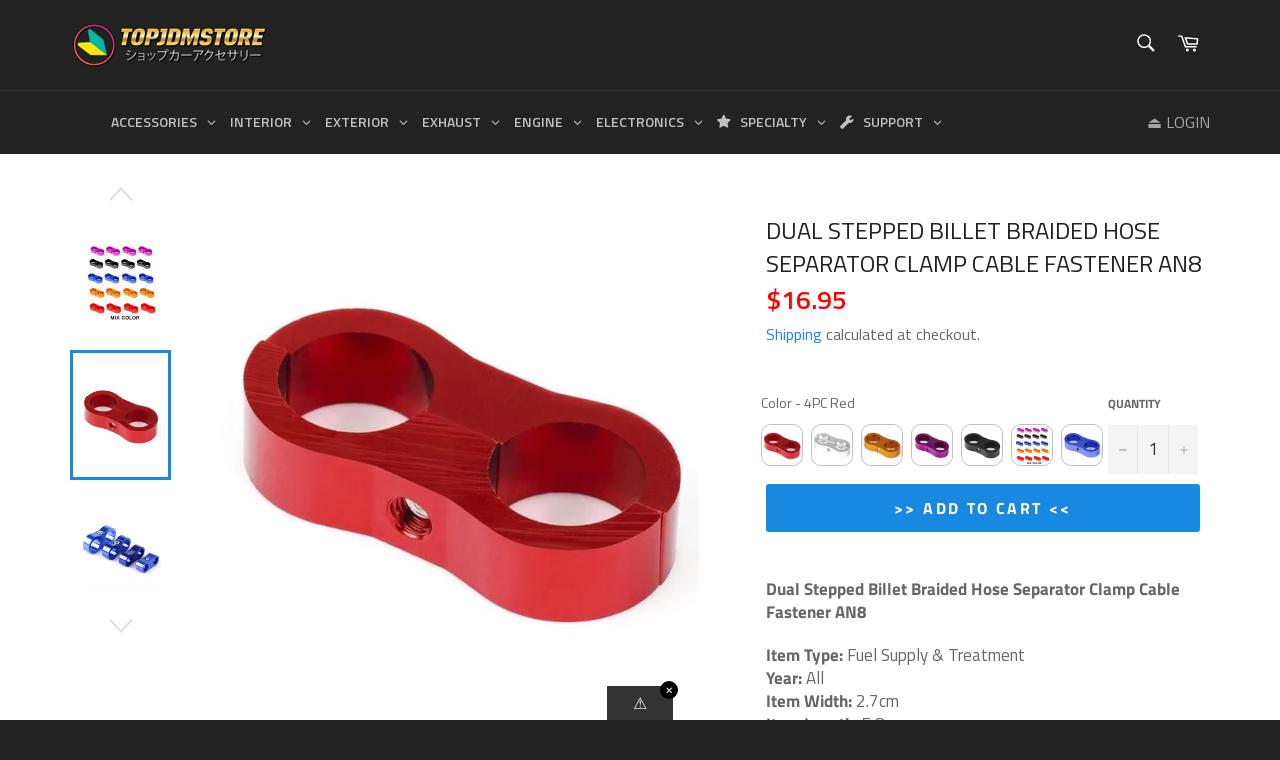

--- FILE ---
content_type: text/html; charset=utf-8
request_url: https://www.topjdmstore.com/products/dual-stepped-billet-braided-hose-separator-clamp-cable-fastener-an8-1
body_size: 60375
content:
<!doctype html>
<html class="no-js" lang="en">
<head>
<!-- starapps_core_start -->
<!-- This code is automatically managed by StarApps Studio -->
<!-- Please contact support@starapps.studio for any help -->
<!-- File location: snippets/starapps-core.liquid -->


    
<!-- starapps_core_end -->
<script>GSXMLHttpRequest = XMLHttpRequest;</script>
  <meta name="p:domain_verify" content="38037a0ff78c4a212849f3e4159621ee"/>
  <meta name="google-site-verification" content="DLqVJfLn_gJh12oS-WimqPp0KW7_Qzt6ARoGFxvVegk" />
  <meta name="msvalidate.01" content="333B2079F584560F719A48B77C060C0F" />
  <meta name="yandex-verification" content="8c84b53db0c0aab2" />
  <meta charset="utf-8">
  <meta http-equiv="X-UA-Compatible" content="IE=edge,chrome=1">
  <meta name="viewport" content="width=device-width,initial-scale=1">
  <meta name="theme-color" content="#222222">
  


<!-- Global site tag (gtag.js) - Google Ads: 864937977 -->
<script async src="https://www.googletagmanager.com/gtag/js?id=AW-864937977"></script>
<script>
  window.dataLayer = window.dataLayer || [];
  function gtag(){dataLayer.push(arguments);}
  gtag('js', new Date());

  gtag('config', 'AW-864937977');
</script>



  
    <link rel="shortcut icon" href="//www.topjdmstore.com/cdn/shop/files/faviconJDMNEW_32x32.png?v=1613735270" type="image/png">
  

  <link rel="canonical" href="https://www.topjdmstore.com/products/dual-stepped-billet-braided-hose-separator-clamp-cable-fastener-an8-1">
  <title>
  Dual Stepped Billet Braided Hose Separator Clamp Cable Fastener AN8 &ndash; Top JDM Store
  </title>
	<!-- EGGFLOW SCRIPT START --><script src="//auth.eggflow.com/scripts/secure.js?tid=5c3d60885637e" async></script><!-- EGGFLOW SCRIPT END -->

  
    <meta name="description" content="Dual Stepped Billet Braided Hose Separator Clamp Cable Fastener AN8Item Type: Fuel Supply &amp;amp; TreatmentYear: AllItem Width: 2.7cmItem Length: 5.8cmItem Diameter: 2cmDisplacement: noneModel Name: RS-HR013External Testing Certification: ISO9001No. of Cylinders: OtherItem Weight: 80gMaterial Type: AlumimumSpecial Featur">
  

  <!-- /snippets/social-meta-tags.liquid -->




<meta property="og:site_name" content="Top JDM Store">
<meta property="og:url" content="https://www.topjdmstore.com/products/dual-stepped-billet-braided-hose-separator-clamp-cable-fastener-an8-1">
<meta property="og:title" content="Dual Stepped Billet Braided Hose Separator Clamp Cable Fastener AN8">
<meta property="og:type" content="product">
<meta property="og:description" content="Dual Stepped Billet Braided Hose Separator Clamp Cable Fastener AN8Item Type: Fuel Supply &amp;amp; TreatmentYear: AllItem Width: 2.7cmItem Length: 5.8cmItem Diameter: 2cmDisplacement: noneModel Name: RS-HR013External Testing Certification: ISO9001No. of Cylinders: OtherItem Weight: 80gMaterial Type: AlumimumSpecial Featur">

  <meta property="og:price:amount" content="16.95">
  <meta property="og:price:currency" content="USD">

<meta property="og:image" content="http://www.topjdmstore.com/cdn/shop/products/dual-stepped-billet-braided-hose-separator-clamp-cable-fastener-144_1200x1200.jpg?v=1680433637"><meta property="og:image" content="http://www.topjdmstore.com/cdn/shop/products/dual-stepped-billet-braided-hose-separator-clamp-cable-fastener-766_1200x1200.jpg?v=1680433641"><meta property="og:image" content="http://www.topjdmstore.com/cdn/shop/products/dual-stepped-billet-braided-hose-separator-clamp-cable-fastener-black-537_1200x1200.jpg?v=1680433646">
<meta property="og:image:secure_url" content="https://www.topjdmstore.com/cdn/shop/products/dual-stepped-billet-braided-hose-separator-clamp-cable-fastener-144_1200x1200.jpg?v=1680433637"><meta property="og:image:secure_url" content="https://www.topjdmstore.com/cdn/shop/products/dual-stepped-billet-braided-hose-separator-clamp-cable-fastener-766_1200x1200.jpg?v=1680433641"><meta property="og:image:secure_url" content="https://www.topjdmstore.com/cdn/shop/products/dual-stepped-billet-braided-hose-separator-clamp-cable-fastener-black-537_1200x1200.jpg?v=1680433646">


  <meta name="twitter:site" content="@jdm_top">

<meta name="twitter:card" content="summary_large_image">
<meta name="twitter:title" content="Dual Stepped Billet Braided Hose Separator Clamp Cable Fastener AN8">
<meta name="twitter:description" content="Dual Stepped Billet Braided Hose Separator Clamp Cable Fastener AN8Item Type: Fuel Supply &amp;amp; TreatmentYear: AllItem Width: 2.7cmItem Length: 5.8cmItem Diameter: 2cmDisplacement: noneModel Name: RS-HR013External Testing Certification: ISO9001No. of Cylinders: OtherItem Weight: 80gMaterial Type: AlumimumSpecial Featur">


  <script>
    document.documentElement.className = document.documentElement.className.replace('no-js', 'js');
  </script>

  <link href="//www.topjdmstore.com/cdn/shop/t/66/assets/theme.scss.css?v=664281213728212291765411131" rel="stylesheet" type="text/css" media="all" />

  <script>
    window.theme = window.theme || {};

    theme.strings = {
      stockAvailable: "1 available",
      addToCart: "\u0026gt;\u0026gt; Add to Cart \u0026lt;\u0026lt;",
      soldOut: "Sold Out",
      unavailable: "Unavailable",
      noStockAvailable: "The item could not be added to your cart because there are not enough in stock.",
      willNotShipUntil: "Will not ship until [date]",
      willBeInStockAfter: "Will be in stock after [date]",
      totalCartDiscount: "You're saving [savings]",
      addressError: "Error looking up that address",
      addressNoResults: "No results for that address",
      addressQueryLimit: "You have exceeded the Google API usage limit. Consider upgrading to a \u003ca href=\"https:\/\/developers.google.com\/maps\/premium\/usage-limits\"\u003ePremium Plan\u003c\/a\u003e.",
      authError: "There was a problem authenticating your Google Maps API Key."
    };
  </script>

  <script src="//www.topjdmstore.com/cdn/shop/t/66/assets/lazysizes.min.js?v=56045284683979784691591987741" async="async"></script>

  

  <script src="//www.topjdmstore.com/cdn/shop/t/66/assets/vendor.js?v=39418018684300761971591987753" defer="defer"></script>

  
    <script>
      window.theme = window.theme || {};
      theme.moneyFormat = "\u003cspan class=money\u003e${{amount}}\u003c\/span\u003e";
    </script>
  

  <script src="//www.topjdmstore.com/cdn/shop/t/66/assets/theme.js?v=166176394761141348711644605708" defer="defer"></script>

  <!-- "snippets/buddha-megamenu-before.liquid" was not rendered, the associated app was uninstalled -->
  <!-- "snippets/buddha-megamenu.liquid" was not rendered, the associated app was uninstalled -->
  
<script>window.performance && window.performance.mark && window.performance.mark('shopify.content_for_header.start');</script><meta id="shopify-digital-wallet" name="shopify-digital-wallet" content="/6355386432/digital_wallets/dialog">
<meta name="shopify-checkout-api-token" content="785a87779b3f79ad568349dfd8fdfa7d">
<link rel="alternate" type="application/json+oembed" href="https://www.topjdmstore.com/products/dual-stepped-billet-braided-hose-separator-clamp-cable-fastener-an8-1.oembed">
<script async="async" src="/checkouts/internal/preloads.js?locale=en-US"></script>
<link rel="preconnect" href="https://shop.app" crossorigin="anonymous">
<script async="async" src="https://shop.app/checkouts/internal/preloads.js?locale=en-US&shop_id=6355386432" crossorigin="anonymous"></script>
<script id="apple-pay-shop-capabilities" type="application/json">{"shopId":6355386432,"countryCode":"CA","currencyCode":"USD","merchantCapabilities":["supports3DS"],"merchantId":"gid:\/\/shopify\/Shop\/6355386432","merchantName":"Top JDM Store","requiredBillingContactFields":["postalAddress","email","phone"],"requiredShippingContactFields":["postalAddress","email","phone"],"shippingType":"shipping","supportedNetworks":["visa","masterCard","amex","discover","jcb"],"total":{"type":"pending","label":"Top JDM Store","amount":"1.00"},"shopifyPaymentsEnabled":true,"supportsSubscriptions":true}</script>
<script id="shopify-features" type="application/json">{"accessToken":"785a87779b3f79ad568349dfd8fdfa7d","betas":["rich-media-storefront-analytics"],"domain":"www.topjdmstore.com","predictiveSearch":true,"shopId":6355386432,"locale":"en"}</script>
<script>var Shopify = Shopify || {};
Shopify.shop = "top-jdm-store.myshopify.com";
Shopify.locale = "en";
Shopify.currency = {"active":"USD","rate":"1.0"};
Shopify.country = "US";
Shopify.theme = {"name":"[Boost] Venture - Filter Tree - Mega Menu","id":101658787994,"schema_name":"Venture","schema_version":"7.5.3","theme_store_id":775,"role":"main"};
Shopify.theme.handle = "null";
Shopify.theme.style = {"id":null,"handle":null};
Shopify.cdnHost = "www.topjdmstore.com/cdn";
Shopify.routes = Shopify.routes || {};
Shopify.routes.root = "/";</script>
<script type="module">!function(o){(o.Shopify=o.Shopify||{}).modules=!0}(window);</script>
<script>!function(o){function n(){var o=[];function n(){o.push(Array.prototype.slice.apply(arguments))}return n.q=o,n}var t=o.Shopify=o.Shopify||{};t.loadFeatures=n(),t.autoloadFeatures=n()}(window);</script>
<script>
  window.ShopifyPay = window.ShopifyPay || {};
  window.ShopifyPay.apiHost = "shop.app\/pay";
  window.ShopifyPay.redirectState = null;
</script>
<script id="shop-js-analytics" type="application/json">{"pageType":"product"}</script>
<script defer="defer" async type="module" src="//www.topjdmstore.com/cdn/shopifycloud/shop-js/modules/v2/client.init-shop-cart-sync_BdyHc3Nr.en.esm.js"></script>
<script defer="defer" async type="module" src="//www.topjdmstore.com/cdn/shopifycloud/shop-js/modules/v2/chunk.common_Daul8nwZ.esm.js"></script>
<script type="module">
  await import("//www.topjdmstore.com/cdn/shopifycloud/shop-js/modules/v2/client.init-shop-cart-sync_BdyHc3Nr.en.esm.js");
await import("//www.topjdmstore.com/cdn/shopifycloud/shop-js/modules/v2/chunk.common_Daul8nwZ.esm.js");

  window.Shopify.SignInWithShop?.initShopCartSync?.({"fedCMEnabled":true,"windoidEnabled":true});

</script>
<script>
  window.Shopify = window.Shopify || {};
  if (!window.Shopify.featureAssets) window.Shopify.featureAssets = {};
  window.Shopify.featureAssets['shop-js'] = {"shop-cart-sync":["modules/v2/client.shop-cart-sync_QYOiDySF.en.esm.js","modules/v2/chunk.common_Daul8nwZ.esm.js"],"init-fed-cm":["modules/v2/client.init-fed-cm_DchLp9rc.en.esm.js","modules/v2/chunk.common_Daul8nwZ.esm.js"],"shop-button":["modules/v2/client.shop-button_OV7bAJc5.en.esm.js","modules/v2/chunk.common_Daul8nwZ.esm.js"],"init-windoid":["modules/v2/client.init-windoid_DwxFKQ8e.en.esm.js","modules/v2/chunk.common_Daul8nwZ.esm.js"],"shop-cash-offers":["modules/v2/client.shop-cash-offers_DWtL6Bq3.en.esm.js","modules/v2/chunk.common_Daul8nwZ.esm.js","modules/v2/chunk.modal_CQq8HTM6.esm.js"],"shop-toast-manager":["modules/v2/client.shop-toast-manager_CX9r1SjA.en.esm.js","modules/v2/chunk.common_Daul8nwZ.esm.js"],"init-shop-email-lookup-coordinator":["modules/v2/client.init-shop-email-lookup-coordinator_UhKnw74l.en.esm.js","modules/v2/chunk.common_Daul8nwZ.esm.js"],"pay-button":["modules/v2/client.pay-button_DzxNnLDY.en.esm.js","modules/v2/chunk.common_Daul8nwZ.esm.js"],"avatar":["modules/v2/client.avatar_BTnouDA3.en.esm.js"],"init-shop-cart-sync":["modules/v2/client.init-shop-cart-sync_BdyHc3Nr.en.esm.js","modules/v2/chunk.common_Daul8nwZ.esm.js"],"shop-login-button":["modules/v2/client.shop-login-button_D8B466_1.en.esm.js","modules/v2/chunk.common_Daul8nwZ.esm.js","modules/v2/chunk.modal_CQq8HTM6.esm.js"],"init-customer-accounts-sign-up":["modules/v2/client.init-customer-accounts-sign-up_C8fpPm4i.en.esm.js","modules/v2/client.shop-login-button_D8B466_1.en.esm.js","modules/v2/chunk.common_Daul8nwZ.esm.js","modules/v2/chunk.modal_CQq8HTM6.esm.js"],"init-shop-for-new-customer-accounts":["modules/v2/client.init-shop-for-new-customer-accounts_CVTO0Ztu.en.esm.js","modules/v2/client.shop-login-button_D8B466_1.en.esm.js","modules/v2/chunk.common_Daul8nwZ.esm.js","modules/v2/chunk.modal_CQq8HTM6.esm.js"],"init-customer-accounts":["modules/v2/client.init-customer-accounts_dRgKMfrE.en.esm.js","modules/v2/client.shop-login-button_D8B466_1.en.esm.js","modules/v2/chunk.common_Daul8nwZ.esm.js","modules/v2/chunk.modal_CQq8HTM6.esm.js"],"shop-follow-button":["modules/v2/client.shop-follow-button_CkZpjEct.en.esm.js","modules/v2/chunk.common_Daul8nwZ.esm.js","modules/v2/chunk.modal_CQq8HTM6.esm.js"],"lead-capture":["modules/v2/client.lead-capture_BntHBhfp.en.esm.js","modules/v2/chunk.common_Daul8nwZ.esm.js","modules/v2/chunk.modal_CQq8HTM6.esm.js"],"checkout-modal":["modules/v2/client.checkout-modal_CfxcYbTm.en.esm.js","modules/v2/chunk.common_Daul8nwZ.esm.js","modules/v2/chunk.modal_CQq8HTM6.esm.js"],"shop-login":["modules/v2/client.shop-login_Da4GZ2H6.en.esm.js","modules/v2/chunk.common_Daul8nwZ.esm.js","modules/v2/chunk.modal_CQq8HTM6.esm.js"],"payment-terms":["modules/v2/client.payment-terms_MV4M3zvL.en.esm.js","modules/v2/chunk.common_Daul8nwZ.esm.js","modules/v2/chunk.modal_CQq8HTM6.esm.js"]};
</script>
<script>(function() {
  var isLoaded = false;
  function asyncLoad() {
    if (isLoaded) return;
    isLoaded = true;
    var urls = ["https:\/\/cdn.eggflow.com\/v1\/en_US\/restriction.js?init=5c3d60885637e\u0026app=block_country\u0026shop=top-jdm-store.myshopify.com","https:\/\/loox.io\/widget\/V1bpXu4tG8\/loox.1547716876866.js?shop=top-jdm-store.myshopify.com","https:\/\/chimpstatic.com\/mcjs-connected\/js\/users\/fd50398b0e7e1eec2affb1b89\/c4c0afdeddf862144dc6c5c68.js?shop=top-jdm-store.myshopify.com","https:\/\/toastibar-cdn.makeprosimp.com\/v1\/published\/15237\/00f277b4148f45938e176f11470b8fca\/14871\/app.js?v=1\u0026shop=top-jdm-store.myshopify.com","https:\/\/cdn.shopify.com\/s\/files\/1\/0063\/5538\/6432\/t\/66\/assets\/booster_eu_cookie_6355386432.js?v=1591987728\u0026shop=top-jdm-store.myshopify.com","https:\/\/cdn.hextom.com\/js\/ultimatesalesboost.js?shop=top-jdm-store.myshopify.com","https:\/\/cdn.hextom.com\/js\/quickannouncementbar.js?shop=top-jdm-store.myshopify.com","https:\/\/cdn.autoketing.org\/sdk-cdn\/recommended\/dist\/top-pin-embed.js?t=1747493859360387916\u0026shop=top-jdm-store.myshopify.com","https:\/\/a.mailmunch.co\/widgets\/site-678598-6550eaa6faec86e5d12c50cdb6eef0abfb0343eb.js?shop=top-jdm-store.myshopify.com"];
    for (var i = 0; i < urls.length; i++) {
      var s = document.createElement('script');
      s.type = 'text/javascript';
      s.async = true;
      s.src = urls[i];
      var x = document.getElementsByTagName('script')[0];
      x.parentNode.insertBefore(s, x);
    }
  };
  if(window.attachEvent) {
    window.attachEvent('onload', asyncLoad);
  } else {
    window.addEventListener('load', asyncLoad, false);
  }
})();</script>
<script id="__st">var __st={"a":6355386432,"offset":-28800,"reqid":"fbaece1c-6e0c-4fd6-a2a0-b8f435b3563c-1768956691","pageurl":"www.topjdmstore.com\/products\/dual-stepped-billet-braided-hose-separator-clamp-cable-fastener-an8-1","u":"070f8fe4ea3e","p":"product","rtyp":"product","rid":4024936104000};</script>
<script>window.ShopifyPaypalV4VisibilityTracking = true;</script>
<script id="captcha-bootstrap">!function(){'use strict';const t='contact',e='account',n='new_comment',o=[[t,t],['blogs',n],['comments',n],[t,'customer']],c=[[e,'customer_login'],[e,'guest_login'],[e,'recover_customer_password'],[e,'create_customer']],r=t=>t.map((([t,e])=>`form[action*='/${t}']:not([data-nocaptcha='true']) input[name='form_type'][value='${e}']`)).join(','),a=t=>()=>t?[...document.querySelectorAll(t)].map((t=>t.form)):[];function s(){const t=[...o],e=r(t);return a(e)}const i='password',u='form_key',d=['recaptcha-v3-token','g-recaptcha-response','h-captcha-response',i],f=()=>{try{return window.sessionStorage}catch{return}},m='__shopify_v',_=t=>t.elements[u];function p(t,e,n=!1){try{const o=window.sessionStorage,c=JSON.parse(o.getItem(e)),{data:r}=function(t){const{data:e,action:n}=t;return t[m]||n?{data:e,action:n}:{data:t,action:n}}(c);for(const[e,n]of Object.entries(r))t.elements[e]&&(t.elements[e].value=n);n&&o.removeItem(e)}catch(o){console.error('form repopulation failed',{error:o})}}const l='form_type',E='cptcha';function T(t){t.dataset[E]=!0}const w=window,h=w.document,L='Shopify',v='ce_forms',y='captcha';let A=!1;((t,e)=>{const n=(g='f06e6c50-85a8-45c8-87d0-21a2b65856fe',I='https://cdn.shopify.com/shopifycloud/storefront-forms-hcaptcha/ce_storefront_forms_captcha_hcaptcha.v1.5.2.iife.js',D={infoText:'Protected by hCaptcha',privacyText:'Privacy',termsText:'Terms'},(t,e,n)=>{const o=w[L][v],c=o.bindForm;if(c)return c(t,g,e,D).then(n);var r;o.q.push([[t,g,e,D],n]),r=I,A||(h.body.append(Object.assign(h.createElement('script'),{id:'captcha-provider',async:!0,src:r})),A=!0)});var g,I,D;w[L]=w[L]||{},w[L][v]=w[L][v]||{},w[L][v].q=[],w[L][y]=w[L][y]||{},w[L][y].protect=function(t,e){n(t,void 0,e),T(t)},Object.freeze(w[L][y]),function(t,e,n,w,h,L){const[v,y,A,g]=function(t,e,n){const i=e?o:[],u=t?c:[],d=[...i,...u],f=r(d),m=r(i),_=r(d.filter((([t,e])=>n.includes(e))));return[a(f),a(m),a(_),s()]}(w,h,L),I=t=>{const e=t.target;return e instanceof HTMLFormElement?e:e&&e.form},D=t=>v().includes(t);t.addEventListener('submit',(t=>{const e=I(t);if(!e)return;const n=D(e)&&!e.dataset.hcaptchaBound&&!e.dataset.recaptchaBound,o=_(e),c=g().includes(e)&&(!o||!o.value);(n||c)&&t.preventDefault(),c&&!n&&(function(t){try{if(!f())return;!function(t){const e=f();if(!e)return;const n=_(t);if(!n)return;const o=n.value;o&&e.removeItem(o)}(t);const e=Array.from(Array(32),(()=>Math.random().toString(36)[2])).join('');!function(t,e){_(t)||t.append(Object.assign(document.createElement('input'),{type:'hidden',name:u})),t.elements[u].value=e}(t,e),function(t,e){const n=f();if(!n)return;const o=[...t.querySelectorAll(`input[type='${i}']`)].map((({name:t})=>t)),c=[...d,...o],r={};for(const[a,s]of new FormData(t).entries())c.includes(a)||(r[a]=s);n.setItem(e,JSON.stringify({[m]:1,action:t.action,data:r}))}(t,e)}catch(e){console.error('failed to persist form',e)}}(e),e.submit())}));const S=(t,e)=>{t&&!t.dataset[E]&&(n(t,e.some((e=>e===t))),T(t))};for(const o of['focusin','change'])t.addEventListener(o,(t=>{const e=I(t);D(e)&&S(e,y())}));const B=e.get('form_key'),M=e.get(l),P=B&&M;t.addEventListener('DOMContentLoaded',(()=>{const t=y();if(P)for(const e of t)e.elements[l].value===M&&p(e,B);[...new Set([...A(),...v().filter((t=>'true'===t.dataset.shopifyCaptcha))])].forEach((e=>S(e,t)))}))}(h,new URLSearchParams(w.location.search),n,t,e,['guest_login'])})(!0,!0)}();</script>
<script integrity="sha256-4kQ18oKyAcykRKYeNunJcIwy7WH5gtpwJnB7kiuLZ1E=" data-source-attribution="shopify.loadfeatures" defer="defer" src="//www.topjdmstore.com/cdn/shopifycloud/storefront/assets/storefront/load_feature-a0a9edcb.js" crossorigin="anonymous"></script>
<script crossorigin="anonymous" defer="defer" src="//www.topjdmstore.com/cdn/shopifycloud/storefront/assets/shopify_pay/storefront-65b4c6d7.js?v=20250812"></script>
<script data-source-attribution="shopify.dynamic_checkout.dynamic.init">var Shopify=Shopify||{};Shopify.PaymentButton=Shopify.PaymentButton||{isStorefrontPortableWallets:!0,init:function(){window.Shopify.PaymentButton.init=function(){};var t=document.createElement("script");t.src="https://www.topjdmstore.com/cdn/shopifycloud/portable-wallets/latest/portable-wallets.en.js",t.type="module",document.head.appendChild(t)}};
</script>
<script data-source-attribution="shopify.dynamic_checkout.buyer_consent">
  function portableWalletsHideBuyerConsent(e){var t=document.getElementById("shopify-buyer-consent"),n=document.getElementById("shopify-subscription-policy-button");t&&n&&(t.classList.add("hidden"),t.setAttribute("aria-hidden","true"),n.removeEventListener("click",e))}function portableWalletsShowBuyerConsent(e){var t=document.getElementById("shopify-buyer-consent"),n=document.getElementById("shopify-subscription-policy-button");t&&n&&(t.classList.remove("hidden"),t.removeAttribute("aria-hidden"),n.addEventListener("click",e))}window.Shopify?.PaymentButton&&(window.Shopify.PaymentButton.hideBuyerConsent=portableWalletsHideBuyerConsent,window.Shopify.PaymentButton.showBuyerConsent=portableWalletsShowBuyerConsent);
</script>
<script data-source-attribution="shopify.dynamic_checkout.cart.bootstrap">document.addEventListener("DOMContentLoaded",(function(){function t(){return document.querySelector("shopify-accelerated-checkout-cart, shopify-accelerated-checkout")}if(t())Shopify.PaymentButton.init();else{new MutationObserver((function(e,n){t()&&(Shopify.PaymentButton.init(),n.disconnect())})).observe(document.body,{childList:!0,subtree:!0})}}));
</script>
<link id="shopify-accelerated-checkout-styles" rel="stylesheet" media="screen" href="https://www.topjdmstore.com/cdn/shopifycloud/portable-wallets/latest/accelerated-checkout-backwards-compat.css" crossorigin="anonymous">
<style id="shopify-accelerated-checkout-cart">
        #shopify-buyer-consent {
  margin-top: 1em;
  display: inline-block;
  width: 100%;
}

#shopify-buyer-consent.hidden {
  display: none;
}

#shopify-subscription-policy-button {
  background: none;
  border: none;
  padding: 0;
  text-decoration: underline;
  font-size: inherit;
  cursor: pointer;
}

#shopify-subscription-policy-button::before {
  box-shadow: none;
}

      </style>

<script>window.performance && window.performance.mark && window.performance.mark('shopify.content_for_header.end');</script>


<script>
window.mlvedaShopCurrency = "USD";
window.shopCurrency = "USD";
window.supported_currencies = "USD CAD AUD GBP EUR INR JPY HUF SEK BRL";
</script>

<!-- "snippets/alireviews_core.liquid" was not rendered, the associated app was uninstalled -->  
	  
<script type="text/javascript" src="https://app.photolock.io/lock.js?shop=top-jdm-store.myshopify.com" async defer></script>
<link rel="stylesheet" href="//www.topjdmstore.com/cdn/shop/t/66/assets/sca-quick-view.css?v=137430769807432326481591987750">
<link rel="stylesheet" href="//www.topjdmstore.com/cdn/shop/t/66/assets/sca-jquery.fancybox.css?v=145930911139439102861591987748">
<script src="//www.topjdmstore.com/cdn/shopifycloud/storefront/assets/themes_support/option_selection-b017cd28.js" type="text/javascript"></script>
<script src="//www.topjdmstore.com/cdn/shop/t/66/assets/sca-qv-scripts-noconfig.js?v=5192859086710609041591987751" type="text/javascript"></script>
 
	<script>var loox_global_hash = '1768860573569';</script><style>.loox-reviews-default { max-width: 1200px; margin: 0 auto; }.loox-rating .loox-icon { color:#F62681; }
:root { --lxs-rating-icon-color: #F62681; }</style><svg xmlns="http://www.w3.org/2000/svg" style="display: none" id="loox-rating-icon-svg-store">
	<defs />
	<symbol id="looxicons-rating-icon-fill" viewBox="0 0 24 24" fill="currentcolor">
		<path
			fill-rule="evenodd"
			d="M2 0a2 2 0 0 0-2 2v20a2 2 0 0 0 2 2h20a2 2 0 0 0 2-2V2a2 2 0 0 0-2-2H2Zm4.152 20.5L12 17.226l5.848 3.274-1.306-6.574 4.921-4.55-6.655-.79L12 2.5 9.192 8.586l-6.656.79 4.922 4.55L6.152 20.5Z"
			clip-rule="evenodd"
		/>
	</symbol>
	<symbol id="looxicons-rating-icon-line" viewBox="0 0 24 24" fill="currentcolor">
		<path
			fill-rule="evenodd"
			d="M2 0a2 2 0 0 0-2 2v20a2 2 0 0 0 2 2h20a2 2 0 0 0 2-2V2a2 2 0 0 0-2-2H2Zm4.152 20.5L12 17.226l5.848 3.274-1.306-6.574 4.921-4.55-6.655-.79L12 2.5 9.192 8.586l-6.656.79 4.922 4.55L6.152 20.5Z"
			clip-rule="evenodd"
			opacity=".35"
		/>
	</symbol>
	<defs>
		<style>
			.lx-icon-fill {
				--lx-fill-width: calc(100% - var(--lx-rating-percent, 0%));
				clip-path: inset(0 var(--lx-fill-width, 0) 0 0);
			}
			.lx-icon-line {
				clip-path: inset(0 0 0 var(--lx-rating-percent, 0%));
			}
			[data-lx-fill='empty'] {
				--lx-rating-percent: 0%;
			}
			[data-lx-fill='half'] {
				--lx-rating-percent: 50%;
			}
			[data-lx-fill='full'] {
				--lx-rating-percent: 100%;
			}
		</style>

		<g id="looxicons-rating-icon">
			<use href="#looxicons-rating-icon-line" class="lx-icon-line"></use>
			<use href="#looxicons-rating-icon-fill" class="lx-icon-fill"></use>
		</g>
	</defs>
</svg>


<!-- BeginShopPopAddon --><script>  Shopify.shopPopSettings = {"proof_enabled":true,"proof_show_add_to_cart":false,"proof_mobile_enabled":true,"proof_mobile_position":"Bottom","proof_desktop_position":"Bottom Left","proof_show_on_product_page":true,"proof_hide_notification_after":30,"proof_display_time":5,"proof_interval_time":90,"proof_order_random":false,"proof_fetch_count":30,"proof_cycle":true,"proof_anonymize":true,"proof_anonymize_text":"Somebody in","proof_hours_before_obscure":0,"proof_sequential":true,"proof_top":10,"proof_left":10,"proof_right":10,"proof_bottom":10,"proof_background_color":"#222222","proof_font_color":"#1988E1","proof_custom_css":null,"proof_border_radius":10,"proof_first_interval_time":5,"proof_locale":"en"};</script><!-- EndShopPopAddon -->
<link rel="stylesheet" href="//www.topjdmstore.com/cdn/shop/t/66/assets/sca-pp.css?v=26248894406678077071591987749">
 <script>
  
  SCAPPShop = {};
    
  </script>
<script src="//www.topjdmstore.com/cdn/shop/t/66/assets/sca-pp-initial.js?v=140773187595475254971643914900" type="text/javascript"></script>
   <!--begin-bc-sf-filter-css-->
  <style data-id="bc-sf-filter-style" type="text/css">
      #bc-sf-filter-options-wrapper .bc-sf-filter-option-block .bc-sf-filter-block-title h3,
      #bc-sf-filter-tree-h .bc-sf-filter-option-block .bc-sf-filter-block-title a {color: rgba(25,136,225,1) !important;font-size: 17px !important;font-weight: 700 !important;text-transform: uppercase !important;font-family: Titillium !important;}
    
     .bc-sf-filter-option-block .bc-sf-filter-block-title h3>span:before {border-top-color: rgba(25,136,225,1) !important;}
      .bc-sf-filter-option-block .bc-sf-filter-block-title h3>span.up:before {border-bottom-color: rgba(25,136,225,1) !important;}
    
      #bc-sf-filter-options-wrapper .bc-sf-filter-option-block .bc-sf-filter-block-content ul li a,
      #bc-sf-filter-tree-h .bc-sf-filter-option-block .bc-sf-filter-block-content ul li a,
      .bc-sf-filter-option-block-sub_category .bc-sf-filter-block-content ul li h3 a,
      .bc-sf-filter-selection-wrapper .bc-sf-filter-selected-items .selected-item>a,
      .bc-sf-filter-selection-wrapper .bc-sf-filter-block-title h3,
      .bc-sf-filter-clear, 
      .bc-sf-filter-clear-all{color: rgba(34,34,34,1) !important;font-size: 16px !important;font-family: Titillium !important;}
    
      .bc-sf-filter-option-block-sub_category .bc-sf-filter-option-single-list li span.sub-icon:before {border-top-color: rgba(34,34,34,1) !important;}
      .bc-sf-filter-option-block-sub_category .bc-sf-filter-option-single-list li span.sub-icon.sub-up:before {border-bottom-color: rgba(34,34,34,1) !important;}

      #bc-sf-filter-tree-mobile button {color: rgba(255,255,255,1) !important;font-size: 16px !important;font-weight: 500 !important;text-transform: uppercase !important;font-family: Titillium !important;background: rgba(25,136,225,1) !important;}
    </style><link href="//www.topjdmstore.com/cdn/shop/t/66/assets/bc-sf-filter.scss.css?v=60098839999965950151701789418" rel="stylesheet" type="text/css" media="all" /><!--start-bc-al-css--><!--end-bc-al-css-->
    <!--start-bc-widget-css--><!--end-bc-widget-css-->

<!--end-bc-sf-filter-css-->



                                    
                        <!-- BEGIN app block: shopify://apps/powerful-form-builder/blocks/app-embed/e4bcb1eb-35b2-42e6-bc37-bfe0e1542c9d --><script type="text/javascript" hs-ignore data-cookieconsent="ignore">
  var Globo = Globo || {};
  var globoFormbuilderRecaptchaInit = function(){};
  var globoFormbuilderHcaptchaInit = function(){};
  window.Globo.FormBuilder = window.Globo.FormBuilder || {};
  window.Globo.FormBuilder.shop = {"configuration":{"money_format":"<span class=money>${{amount}}</span>"},"pricing":{"features":{"bulkOrderForm":false,"cartForm":false,"fileUpload":2,"removeCopyright":false,"restrictedEmailDomains":false}},"settings":{"copyright":"Powered by <a href=\"https://globosoftware.net\" target=\"_blank\">Globo</a> <a href=\"https://apps.shopify.com/form-builder-contact-form\" target=\"_blank\">Form</a>","hideWaterMark":false,"reCaptcha":{"recaptchaType":"v2","siteKey":false,"languageCode":"en"},"scrollTop":false,"customCssCode":"","customCssEnabled":false,"additionalColumns":[]},"encryption_form_id":1,"url":"https://app.powerfulform.com/","CDN_URL":"https://dxo9oalx9qc1s.cloudfront.net"};

  if(window.Globo.FormBuilder.shop.settings.customCssEnabled && window.Globo.FormBuilder.shop.settings.customCssCode){
    const customStyle = document.createElement('style');
    customStyle.type = 'text/css';
    customStyle.innerHTML = window.Globo.FormBuilder.shop.settings.customCssCode;
    document.head.appendChild(customStyle);
  }

  window.Globo.FormBuilder.forms = [];
    
      
      
      
      window.Globo.FormBuilder.forms[76981] = {"76981":{"elements":[{"id":"group-1","type":"group","label":"Page 1","description":"","elements":[{"id":"text-1","type":"text","label":{"en":"Name","vi":"Your Name"},"placeholder":{"en":"Name","vi":"Your Name"},"description":null,"hideLabel":false,"required":true,"columnWidth":50},{"id":"email","type":"email","label":"Email","placeholder":"Email","description":null,"hideLabel":false,"required":true,"columnWidth":50,"conditionalField":false,"displayType":"show","displayRules":[{"field":"","relation":"equal","condition":""}]},{"id":"text-2","type":"text","label":{"en":"Order #"},"placeholder":"","description":"","limitCharacters":false,"characters":100,"hideLabel":false,"keepPositionLabel":false,"columnWidth":50,"displayType":"show","displayDisjunctive":false,"conditionalField":false},{"id":"text-3","type":"text","label":{"en":"Subject"},"placeholder":"","description":"","limitCharacters":false,"characters":100,"hideLabel":false,"keepPositionLabel":false,"columnWidth":50,"displayType":"show","displayDisjunctive":false,"conditionalField":false},{"id":"textarea","type":"textarea","label":"Message","placeholder":"Message","description":null,"hideLabel":false,"required":true,"columnWidth":100,"conditionalField":false}]}],"errorMessage":{"required":"{{ label | capitalize }} is required","minSelections":"Please choose at least {{ min_selections }} options","maxSelections":"Please choose at maximum of {{ max_selections }} options","exactlySelections":"Please choose exactly {{ exact_selections }} options","invalid":"Invalid","invalidName":"Invalid name","invalidEmail":"Email address is invalid","restrictedEmailDomain":"This email domain is restricted","invalidURL":"Invalid url","invalidPhone":"Invalid phone","invalidNumber":"Invalid number","invalidPassword":"Invalid password","confirmPasswordNotMatch":"Confirmed password doesn't match","customerAlreadyExists":"Customer already exists","keyAlreadyExists":"Data already exists","fileSizeLimit":"File size limit","fileNotAllowed":"File not allowed","requiredCaptcha":"Required captcha","requiredProducts":"Please select product","limitQuantity":"The number of products left in stock has been exceeded","shopifyInvalidPhone":"phone - Enter a valid phone number to use this delivery method","shopifyPhoneHasAlready":"phone - Phone has already been taken","shopifyInvalidProvice":"addresses.province - is not valid","otherError":"Something went wrong, please try again"},"appearance":{"layout":"default","width":600,"style":"material_filled","mainColor":"rgba(46,78,73,1)","floatingIcon":"\u003csvg aria-hidden=\"true\" focusable=\"false\" data-prefix=\"far\" data-icon=\"envelope\" class=\"svg-inline--fa fa-envelope fa-w-16\" role=\"img\" xmlns=\"http:\/\/www.w3.org\/2000\/svg\" viewBox=\"0 0 512 512\"\u003e\u003cpath fill=\"currentColor\" d=\"M464 64H48C21.49 64 0 85.49 0 112v288c0 26.51 21.49 48 48 48h416c26.51 0 48-21.49 48-48V112c0-26.51-21.49-48-48-48zm0 48v40.805c-22.422 18.259-58.168 46.651-134.587 106.49-16.841 13.247-50.201 45.072-73.413 44.701-23.208.375-56.579-31.459-73.413-44.701C106.18 199.465 70.425 171.067 48 152.805V112h416zM48 400V214.398c22.914 18.251 55.409 43.862 104.938 82.646 21.857 17.205 60.134 55.186 103.062 54.955 42.717.231 80.509-37.199 103.053-54.947 49.528-38.783 82.032-64.401 104.947-82.653V400H48z\"\u003e\u003c\/path\u003e\u003c\/svg\u003e","floatingText":null,"displayOnAllPage":false,"formType":"normalForm","background":"color","backgroundColor":"#fff","descriptionColor":"#6c757d","headingColor":"#000","labelColor":"#1c1c1c","optionColor":"#000","paragraphBackground":"#fff","paragraphColor":"#000","theme_design":true,"font":{"family":"Almarai","variant":"regular"},"colorScheme":{"solidButton":{"red":46,"green":78,"blue":73,"alpha":1},"solidButtonLabel":{"red":255,"green":255,"blue":255},"text":{"red":28,"green":28,"blue":28},"outlineButton":{"red":46,"green":78,"blue":73,"alpha":1},"background":{"red":255,"green":255,"blue":255}},"popup_trigger":{"after_scrolling":false,"after_timer":false,"on_exit_intent":false}},"afterSubmit":{"action":"clearForm","title":"Thanks for getting in touch!","message":"\u003cp\u003eWe appreciate you contacting us. One of our colleagues will get back in touch with you soon!\u003c\/p\u003e\u003cp\u003e\u003cbr\u003e\u003c\/p\u003e\u003cp\u003eHave a great day!\u003c\/p\u003e","redirectUrl":null},"footer":{"description":null,"previousText":"Previous","nextText":"Next","submitText":"Submit","submitFullWidth":true},"header":{"active":true,"title":"Contact us","description":"Leave your message and we'll get back to you shortly.","headerAlignment":"center"},"isStepByStepForm":true,"publish":{"requiredLogin":false,"requiredLoginMessage":"Please \u003ca href='\/account\/login' title='login'\u003elogin\u003c\/a\u003e to continue"},"reCaptcha":{"enable":false},"html":"\n\u003cdiv class=\"globo-form default-form globo-form-id-0 \" data-locale=\"en\" \u003e\n\n\u003cstyle\u003e\n\n\n    \n        \n        @import url('https:\/\/fonts.googleapis.com\/css?family=Almarai:ital,wght@0,400');\n    \n\n    :root .globo-form-app[data-id=\"0\"]{\n        \n        --gfb-color-solidButton: 46,78,73;\n        --gfb-color-solidButtonColor: rgb(var(--gfb-color-solidButton));\n        --gfb-color-solidButtonLabel: 255,255,255;\n        --gfb-color-solidButtonLabelColor: rgb(var(--gfb-color-solidButtonLabel));\n        --gfb-color-text: 28,28,28;\n        --gfb-color-textColor: rgb(var(--gfb-color-text));\n        --gfb-color-outlineButton: 46,78,73;\n        --gfb-color-outlineButtonColor: rgb(var(--gfb-color-outlineButton));\n        --gfb-color-background: 255,255,255;\n        --gfb-color-backgroundColor: rgb(var(--gfb-color-background));\n        \n        --gfb-main-color: rgba(46,78,73,1);\n        --gfb-primary-color: var(--gfb-color-solidButtonColor, var(--gfb-main-color));\n        --gfb-primary-text-color: var(--gfb-color-solidButtonLabelColor, #FFF);\n        --gfb-form-width: 600px;\n        --gfb-font-family: inherit;\n        --gfb-font-style: inherit;\n        --gfb--image: 40%;\n        --gfb-image-ratio-draft: var(--gfb--image);\n        --gfb-image-ratio: var(--gfb-image-ratio-draft);\n        \n        \n        --gfb-font-family: \"Almarai\";\n        --gfb-font-weight: normal;\n        --gfb-font-style: normal;\n        \n        --gfb-bg-temp-color: #FFF;\n        --gfb-bg-position: ;\n        \n            --gfb-bg-temp-color: #fff;\n        \n        --gfb-bg-color: var(--gfb-color-backgroundColor, var(--gfb-bg-temp-color));\n        \n    }\n    \n.globo-form-id-0 .globo-form-app{\n    max-width: 600px;\n    width: -webkit-fill-available;\n    \n    background-color: var(--gfb-bg-color);\n    \n    \n}\n\n.globo-form-id-0 .globo-form-app .globo-heading{\n    color: var(--gfb-color-textColor, #000)\n}\n\n\n.globo-form-id-0 .globo-form-app .header {\n    text-align:center;\n}\n\n\n.globo-form-id-0 .globo-form-app .globo-description,\n.globo-form-id-0 .globo-form-app .header .globo-description{\n    --gfb-color-description: rgba(var(--gfb-color-text), 0.8);\n    color: var(--gfb-color-description, #6c757d);\n}\n.globo-form-id-0 .globo-form-app .globo-label,\n.globo-form-id-0 .globo-form-app .globo-form-control label.globo-label,\n.globo-form-id-0 .globo-form-app .globo-form-control label.globo-label span.label-content{\n    color: var(--gfb-color-textColor, #1c1c1c);\n    text-align: left;\n}\n.globo-form-id-0 .globo-form-app .globo-label.globo-position-label{\n    height: 20px !important;\n}\n.globo-form-id-0 .globo-form-app .globo-form-control .help-text.globo-description,\n.globo-form-id-0 .globo-form-app .globo-form-control span.globo-description{\n    --gfb-color-description: rgba(var(--gfb-color-text), 0.8);\n    color: var(--gfb-color-description, #6c757d);\n}\n.globo-form-id-0 .globo-form-app .globo-form-control .checkbox-wrapper .globo-option,\n.globo-form-id-0 .globo-form-app .globo-form-control .radio-wrapper .globo-option\n{\n    color: var(--gfb-color-textColor, #1c1c1c);\n}\n.globo-form-id-0 .globo-form-app .footer,\n.globo-form-id-0 .globo-form-app .gfb__footer{\n    text-align:;\n}\n.globo-form-id-0 .globo-form-app .footer button,\n.globo-form-id-0 .globo-form-app .gfb__footer button{\n    border:1px solid var(--gfb-primary-color);\n    \n        width:100%;\n    \n}\n.globo-form-id-0 .globo-form-app .footer button.submit,\n.globo-form-id-0 .globo-form-app .gfb__footer button.submit\n.globo-form-id-0 .globo-form-app .footer button.checkout,\n.globo-form-id-0 .globo-form-app .gfb__footer button.checkout,\n.globo-form-id-0 .globo-form-app .footer button.action.loading .spinner,\n.globo-form-id-0 .globo-form-app .gfb__footer button.action.loading .spinner{\n    background-color: var(--gfb-primary-color);\n    color : #ffffff;\n}\n.globo-form-id-0 .globo-form-app .globo-form-control .star-rating\u003efieldset:not(:checked)\u003elabel:before {\n    content: url('data:image\/svg+xml; utf8, \u003csvg aria-hidden=\"true\" focusable=\"false\" data-prefix=\"far\" data-icon=\"star\" class=\"svg-inline--fa fa-star fa-w-18\" role=\"img\" xmlns=\"http:\/\/www.w3.org\/2000\/svg\" viewBox=\"0 0 576 512\"\u003e\u003cpath fill=\"rgba(46,78,73,1)\" d=\"M528.1 171.5L382 150.2 316.7 17.8c-11.7-23.6-45.6-23.9-57.4 0L194 150.2 47.9 171.5c-26.2 3.8-36.7 36.1-17.7 54.6l105.7 103-25 145.5c-4.5 26.3 23.2 46 46.4 33.7L288 439.6l130.7 68.7c23.2 12.2 50.9-7.4 46.4-33.7l-25-145.5 105.7-103c19-18.5 8.5-50.8-17.7-54.6zM388.6 312.3l23.7 138.4L288 385.4l-124.3 65.3 23.7-138.4-100.6-98 139-20.2 62.2-126 62.2 126 139 20.2-100.6 98z\"\u003e\u003c\/path\u003e\u003c\/svg\u003e');\n}\n.globo-form-id-0 .globo-form-app .globo-form-control .star-rating\u003efieldset\u003einput:checked ~ label:before {\n    content: url('data:image\/svg+xml; utf8, \u003csvg aria-hidden=\"true\" focusable=\"false\" data-prefix=\"fas\" data-icon=\"star\" class=\"svg-inline--fa fa-star fa-w-18\" role=\"img\" xmlns=\"http:\/\/www.w3.org\/2000\/svg\" viewBox=\"0 0 576 512\"\u003e\u003cpath fill=\"rgba(46,78,73,1)\" d=\"M259.3 17.8L194 150.2 47.9 171.5c-26.2 3.8-36.7 36.1-17.7 54.6l105.7 103-25 145.5c-4.5 26.3 23.2 46 46.4 33.7L288 439.6l130.7 68.7c23.2 12.2 50.9-7.4 46.4-33.7l-25-145.5 105.7-103c19-18.5 8.5-50.8-17.7-54.6L382 150.2 316.7 17.8c-11.7-23.6-45.6-23.9-57.4 0z\"\u003e\u003c\/path\u003e\u003c\/svg\u003e');\n}\n.globo-form-id-0 .globo-form-app .globo-form-control .star-rating\u003efieldset:not(:checked)\u003elabel:hover:before,\n.globo-form-id-0 .globo-form-app .globo-form-control .star-rating\u003efieldset:not(:checked)\u003elabel:hover ~ label:before{\n    content : url('data:image\/svg+xml; utf8, \u003csvg aria-hidden=\"true\" focusable=\"false\" data-prefix=\"fas\" data-icon=\"star\" class=\"svg-inline--fa fa-star fa-w-18\" role=\"img\" xmlns=\"http:\/\/www.w3.org\/2000\/svg\" viewBox=\"0 0 576 512\"\u003e\u003cpath fill=\"rgba(46,78,73,1)\" d=\"M259.3 17.8L194 150.2 47.9 171.5c-26.2 3.8-36.7 36.1-17.7 54.6l105.7 103-25 145.5c-4.5 26.3 23.2 46 46.4 33.7L288 439.6l130.7 68.7c23.2 12.2 50.9-7.4 46.4-33.7l-25-145.5 105.7-103c19-18.5 8.5-50.8-17.7-54.6L382 150.2 316.7 17.8c-11.7-23.6-45.6-23.9-57.4 0z\"\u003e\u003c\/path\u003e\u003c\/svg\u003e')\n}\n.globo-form-id-0 .globo-form-app .globo-form-control .checkbox-wrapper .checkbox-input:checked ~ .checkbox-label:before {\n    border-color: var(--gfb-primary-color);\n    box-shadow: 0 4px 6px rgba(50,50,93,0.11), 0 1px 3px rgba(0,0,0,0.08);\n    background-color: var(--gfb-primary-color);\n}\n.globo-form-id-0 .globo-form-app .step.-completed .step__number,\n.globo-form-id-0 .globo-form-app .line.-progress,\n.globo-form-id-0 .globo-form-app .line.-start{\n    background-color: var(--gfb-primary-color);\n}\n.globo-form-id-0 .globo-form-app .checkmark__check,\n.globo-form-id-0 .globo-form-app .checkmark__circle{\n    stroke: var(--gfb-primary-color);\n}\n.globo-form-id-0 .floating-button{\n    background-color: var(--gfb-primary-color);\n}\n.globo-form-id-0 .globo-form-app .globo-form-control .checkbox-wrapper .checkbox-input ~ .checkbox-label:before,\n.globo-form-app .globo-form-control .radio-wrapper .radio-input ~ .radio-label:after{\n    border-color : var(--gfb-primary-color);\n}\n.globo-form-id-0 .flatpickr-day.selected, \n.globo-form-id-0 .flatpickr-day.startRange, \n.globo-form-id-0 .flatpickr-day.endRange, \n.globo-form-id-0 .flatpickr-day.selected.inRange, \n.globo-form-id-0 .flatpickr-day.startRange.inRange, \n.globo-form-id-0 .flatpickr-day.endRange.inRange, \n.globo-form-id-0 .flatpickr-day.selected:focus, \n.globo-form-id-0 .flatpickr-day.startRange:focus, \n.globo-form-id-0 .flatpickr-day.endRange:focus, \n.globo-form-id-0 .flatpickr-day.selected:hover, \n.globo-form-id-0 .flatpickr-day.startRange:hover, \n.globo-form-id-0 .flatpickr-day.endRange:hover, \n.globo-form-id-0 .flatpickr-day.selected.prevMonthDay, \n.globo-form-id-0 .flatpickr-day.startRange.prevMonthDay, \n.globo-form-id-0 .flatpickr-day.endRange.prevMonthDay, \n.globo-form-id-0 .flatpickr-day.selected.nextMonthDay, \n.globo-form-id-0 .flatpickr-day.startRange.nextMonthDay, \n.globo-form-id-0 .flatpickr-day.endRange.nextMonthDay {\n    background: var(--gfb-primary-color);\n    border-color: var(--gfb-primary-color);\n}\n.globo-form-id-0 .globo-paragraph {\n    background: #fff;\n    color: var(--gfb-color-textColor, #000);\n    width: 100%!important;\n}\n\n[dir=\"rtl\"] .globo-form-app .header .title,\n[dir=\"rtl\"] .globo-form-app .header .description,\n[dir=\"rtl\"] .globo-form-id-0 .globo-form-app .globo-heading,\n[dir=\"rtl\"] .globo-form-id-0 .globo-form-app .globo-label,\n[dir=\"rtl\"] .globo-form-id-0 .globo-form-app .globo-form-control label.globo-label,\n[dir=\"rtl\"] .globo-form-id-0 .globo-form-app .globo-form-control label.globo-label span.label-content{\n    text-align: right;\n}\n\n[dir=\"rtl\"] .globo-form-app .line {\n    left: unset;\n    right: 50%;\n}\n\n[dir=\"rtl\"] .globo-form-id-0 .globo-form-app .line.-start {\n    left: unset;    \n    right: 0%;\n}\n\n\u003c\/style\u003e\n\n\n\n\n\u003cdiv class=\"globo-form-app default-layout gfb-style-material_filled  gfb-font-size-medium\" data-id=0\u003e\n    \n    \u003cdiv class=\"header dismiss hidden\" onclick=\"Globo.FormBuilder.closeModalForm(this)\"\u003e\n        \u003csvg width=20 height=20 viewBox=\"0 0 20 20\" class=\"\" focusable=\"false\" aria-hidden=\"true\"\u003e\u003cpath d=\"M11.414 10l4.293-4.293a.999.999 0 1 0-1.414-1.414L10 8.586 5.707 4.293a.999.999 0 1 0-1.414 1.414L8.586 10l-4.293 4.293a.999.999 0 1 0 1.414 1.414L10 11.414l4.293 4.293a.997.997 0 0 0 1.414 0 .999.999 0 0 0 0-1.414L11.414 10z\" fill-rule=\"evenodd\"\u003e\u003c\/path\u003e\u003c\/svg\u003e\n    \u003c\/div\u003e\n    \u003cform class=\"g-container\" novalidate action=\"https:\/\/app.powerfulform.com\/api\/front\/form\/0\/send\" method=\"POST\" enctype=\"multipart\/form-data\" data-id=0\u003e\n        \n            \n            \u003cdiv class=\"header\"\u003e\n                \u003ch3 class=\"title globo-heading\"\u003eContact us\u003c\/h3\u003e\n                \n                \u003cdiv class=\"description globo-description\"\u003eLeave your message and we'll get back to you shortly.\u003c\/div\u003e\n                \n            \u003c\/div\u003e\n            \n        \n        \n            \u003cdiv class=\"globo-formbuilder-wizard\" data-id=0\u003e\n                \u003cdiv class=\"wizard__content\"\u003e\n                    \u003cheader class=\"wizard__header\"\u003e\n                        \u003cdiv class=\"wizard__steps\"\u003e\n                        \u003cnav class=\"steps hidden\"\u003e\n                            \n                            \n                                \n                            \n                            \n                                \n                                \n                                \n                                \n                                \u003cdiv class=\"step last \" data-element-id=\"group-1\"  data-step=\"0\" \u003e\n                                    \u003cdiv class=\"step__content\"\u003e\n                                        \u003cp class=\"step__number\"\u003e\u003c\/p\u003e\n                                        \u003csvg class=\"checkmark\" xmlns=\"http:\/\/www.w3.org\/2000\/svg\" width=52 height=52 viewBox=\"0 0 52 52\"\u003e\n                                            \u003ccircle class=\"checkmark__circle\" cx=\"26\" cy=\"26\" r=\"25\" fill=\"none\"\/\u003e\n                                            \u003cpath class=\"checkmark__check\" fill=\"none\" d=\"M14.1 27.2l7.1 7.2 16.7-16.8\"\/\u003e\n                                        \u003c\/svg\u003e\n                                        \u003cdiv class=\"lines\"\u003e\n                                            \n                                                \u003cdiv class=\"line -start\"\u003e\u003c\/div\u003e\n                                            \n                                            \u003cdiv class=\"line -background\"\u003e\n                                            \u003c\/div\u003e\n                                            \u003cdiv class=\"line -progress\"\u003e\n                                            \u003c\/div\u003e\n                                        \u003c\/div\u003e  \n                                    \u003c\/div\u003e\n                                \u003c\/div\u003e\n                            \n                        \u003c\/nav\u003e\n                        \u003c\/div\u003e\n                    \u003c\/header\u003e\n                    \u003cdiv class=\"panels\"\u003e\n                        \n                        \n                        \n                        \n                        \u003cdiv class=\"panel \" data-element-id=\"group-1\" data-id=0  data-step=\"0\" style=\"padding-top:0\"\u003e\n                            \n                                \n                                    \n\n\n\n\n\n\n\n\n\n\n\n\n\n\n\n    \n\n\n\n\n\n\n\n\n\n\u003cdiv class=\"globo-form-control layout-2-column \"  data-type='text'\u003e\n    \n    \n        \n\u003clabel tabindex=\"0\" for=\"0-text-1\" class=\"material_filled-label globo-label gfb__label-v2 \" data-label=\"Name\"\u003e\n    \u003cspan class=\"label-content\" data-label=\"Name\"\u003eName\u003c\/span\u003e\n    \n        \u003cspan class=\"text-danger text-smaller\"\u003e *\u003c\/span\u003e\n    \n\u003c\/label\u003e\n\n    \n\n    \u003cdiv class=\"globo-form-input\"\u003e\n        \n        \n        \u003cinput type=\"text\"  data-type=\"text\" class=\"material_filled-input\" id=\"0-text-1\" name=\"text-1\" placeholder=\"Name\" presence  \u003e\n    \u003c\/div\u003e\n    \n        \u003csmall class=\"help-text globo-description\"\u003e\u003c\/small\u003e\n    \n    \u003csmall class=\"messages\"\u003e\u003c\/small\u003e\n\u003c\/div\u003e\n\n\n\n                                \n                                    \n\n\n\n\n\n\n\n\n\n\n\n\n\n\n\n    \n\n\n\n\n\n\n\n\n\n\u003cdiv class=\"globo-form-control layout-2-column \"  data-type='email'\u003e\n    \n    \n        \n\u003clabel tabindex=\"0\" for=\"0-email\" class=\"material_filled-label globo-label gfb__label-v2 \" data-label=\"Email\"\u003e\n    \u003cspan class=\"label-content\" data-label=\"Email\"\u003eEmail\u003c\/span\u003e\n    \n        \u003cspan class=\"text-danger text-smaller\"\u003e *\u003c\/span\u003e\n    \n\u003c\/label\u003e\n\n    \n\n    \u003cdiv class=\"globo-form-input\"\u003e\n        \n        \n        \u003cinput type=\"text\"  data-type=\"email\" class=\"material_filled-input\" id=\"0-email\" name=\"email\" placeholder=\"Email\" presence  \u003e\n    \u003c\/div\u003e\n    \n        \u003csmall class=\"help-text globo-description\"\u003e\u003c\/small\u003e\n    \n    \u003csmall class=\"messages\"\u003e\u003c\/small\u003e\n\u003c\/div\u003e\n\n\n                                \n                                    \n\n\n\n\n\n\n\n\n\n\n\n\n\n\n\n    \n\n\n\n\n\n\n\n\n\n\u003cdiv class=\"globo-form-control layout-2-column \"  data-type='text'\u003e\n    \n    \n        \n\u003clabel tabindex=\"0\" for=\"0-text-2\" class=\"material_filled-label globo-label gfb__label-v2 \" data-label=\"Order #\"\u003e\n    \u003cspan class=\"label-content\" data-label=\"Order #\"\u003eOrder #\u003c\/span\u003e\n    \n        \u003cspan\u003e\u003c\/span\u003e\n    \n\u003c\/label\u003e\n\n    \n\n    \u003cdiv class=\"globo-form-input\"\u003e\n        \n        \n        \u003cinput type=\"text\"  data-type=\"text\" class=\"material_filled-input\" id=\"0-text-2\" name=\"text-2\" placeholder=\"\"   \u003e\n    \u003c\/div\u003e\n    \n    \u003csmall class=\"messages\"\u003e\u003c\/small\u003e\n\u003c\/div\u003e\n\n\n\n                                \n                                    \n\n\n\n\n\n\n\n\n\n\n\n\n\n\n\n    \n\n\n\n\n\n\n\n\n\n\u003cdiv class=\"globo-form-control layout-2-column \"  data-type='text'\u003e\n    \n    \n        \n\u003clabel tabindex=\"0\" for=\"0-text-3\" class=\"material_filled-label globo-label gfb__label-v2 \" data-label=\"Subject\"\u003e\n    \u003cspan class=\"label-content\" data-label=\"Subject\"\u003eSubject\u003c\/span\u003e\n    \n        \u003cspan\u003e\u003c\/span\u003e\n    \n\u003c\/label\u003e\n\n    \n\n    \u003cdiv class=\"globo-form-input\"\u003e\n        \n        \n        \u003cinput type=\"text\"  data-type=\"text\" class=\"material_filled-input\" id=\"0-text-3\" name=\"text-3\" placeholder=\"\"   \u003e\n    \u003c\/div\u003e\n    \n    \u003csmall class=\"messages\"\u003e\u003c\/small\u003e\n\u003c\/div\u003e\n\n\n\n                                \n                                    \n\n\n\n\n\n\n\n\n\n\n\n\n\n\n\n    \n\n\n\n\n\n\n\n\n\n\u003cdiv class=\"globo-form-control layout-1-column \"  data-type='textarea'\u003e\n    \n    \n        \n\u003clabel tabindex=\"0\" for=\"0-textarea\" class=\"material_filled-label globo-label gfb__label-v2 \" data-label=\"Message\"\u003e\n    \u003cspan class=\"label-content\" data-label=\"Message\"\u003eMessage\u003c\/span\u003e\n    \n        \u003cspan class=\"text-danger text-smaller\"\u003e *\u003c\/span\u003e\n    \n\u003c\/label\u003e\n\n    \n\n    \u003cdiv class=\"globo-form-input\"\u003e\n        \n        \u003ctextarea id=\"0-textarea\"  data-type=\"textarea\" class=\"material_filled-input\" rows=\"3\" name=\"textarea\" placeholder=\"Message\" presence  \u003e\u003c\/textarea\u003e\n    \u003c\/div\u003e\n    \n        \u003csmall class=\"help-text globo-description\"\u003e\u003c\/small\u003e\n    \n    \u003csmall class=\"messages\"\u003e\u003c\/small\u003e\n\u003c\/div\u003e\n\n\n                                \n                            \n                            \n                                \n                            \n                        \u003c\/div\u003e\n                        \n                    \u003c\/div\u003e\n                    \n                        \n                            \u003cp style=\"text-align: right;font-size:small;display: block !important;\"\u003ePowered by \u003ca href=\"https:\/\/globosoftware.net\" target=\"_blank\"\u003eGlobo\u003c\/a\u003e \u003ca href=\"https:\/\/apps.shopify.com\/form-builder-contact-form\" target=\"_blank\"\u003eForm\u003c\/a\u003e\u003c\/p\u003e\n                        \n                    \n                    \u003cdiv class=\"message error\" data-other-error=\"Something went wrong, please try again\"\u003e\n                        \u003cdiv class=\"content\"\u003e\u003c\/div\u003e\n                        \u003cdiv class=\"dismiss\" onclick=\"Globo.FormBuilder.dismiss(this)\"\u003e\n                            \u003csvg width=20 height=20 viewBox=\"0 0 20 20\" class=\"\" focusable=\"false\" aria-hidden=\"true\"\u003e\u003cpath d=\"M11.414 10l4.293-4.293a.999.999 0 1 0-1.414-1.414L10 8.586 5.707 4.293a.999.999 0 1 0-1.414 1.414L8.586 10l-4.293 4.293a.999.999 0 1 0 1.414 1.414L10 11.414l4.293 4.293a.997.997 0 0 0 1.414 0 .999.999 0 0 0 0-1.414L11.414 10z\" fill-rule=\"evenodd\"\u003e\u003c\/path\u003e\u003c\/svg\u003e\n                        \u003c\/div\u003e\n                    \u003c\/div\u003e\n                    \n                        \n                        \n                        \u003cdiv class=\"message success\"\u003e\n                            \n                                \u003cdiv class=\"gfb__content-title\"\u003eThanks for getting in touch!\u003c\/div\u003e\n                            \n                            \u003cdiv class=\"gfb__discount-wrapper\" onclick=\"Globo.FormBuilder.handleCopyDiscountCode(this)\"\u003e\n                                \u003cdiv class=\"gfb__content-discount\"\u003e\n                                    \u003cspan class=\"gfb__discount-code\"\u003e\u003c\/span\u003e\n                                    \u003cdiv class=\"gfb__copy\"\u003e\n                                        \u003csvg xmlns=\"http:\/\/www.w3.org\/2000\/svg\" viewBox=\"0 0 448 512\"\u003e\u003cpath d=\"M384 336H192c-8.8 0-16-7.2-16-16V64c0-8.8 7.2-16 16-16l140.1 0L400 115.9V320c0 8.8-7.2 16-16 16zM192 384H384c35.3 0 64-28.7 64-64V115.9c0-12.7-5.1-24.9-14.1-33.9L366.1 14.1c-9-9-21.2-14.1-33.9-14.1H192c-35.3 0-64 28.7-64 64V320c0 35.3 28.7 64 64 64zM64 128c-35.3 0-64 28.7-64 64V448c0 35.3 28.7 64 64 64H256c35.3 0 64-28.7 64-64V416H272v32c0 8.8-7.2 16-16 16H64c-8.8 0-16-7.2-16-16V192c0-8.8 7.2-16 16-16H96V128H64z\"\/\u003e\u003c\/svg\u003e\n                                    \u003c\/div\u003e\n                                    \u003cdiv class=\"gfb__copied\"\u003e\n                                        \u003csvg xmlns=\"http:\/\/www.w3.org\/2000\/svg\" viewBox=\"0 0 448 512\"\u003e\u003cpath d=\"M438.6 105.4c12.5 12.5 12.5 32.8 0 45.3l-256 256c-12.5 12.5-32.8 12.5-45.3 0l-128-128c-12.5-12.5-12.5-32.8 0-45.3s32.8-12.5 45.3 0L160 338.7 393.4 105.4c12.5-12.5 32.8-12.5 45.3 0z\"\/\u003e\u003c\/svg\u003e\n                                    \u003c\/div\u003e        \n                                \u003c\/div\u003e\n                            \u003c\/div\u003e\n                            \u003cdiv class=\"content\"\u003e\u003cp\u003eWe appreciate you contacting us. One of our colleagues will get back in touch with you soon!\u003c\/p\u003e\u003cp\u003e\u003cbr\u003e\u003c\/p\u003e\u003cp\u003eHave a great day!\u003c\/p\u003e\u003c\/div\u003e\n                            \u003cdiv class=\"dismiss\" onclick=\"Globo.FormBuilder.dismiss(this)\"\u003e\n                                \u003csvg width=20 height=20 width=20 height=20 viewBox=\"0 0 20 20\" class=\"\" focusable=\"false\" aria-hidden=\"true\"\u003e\u003cpath d=\"M11.414 10l4.293-4.293a.999.999 0 1 0-1.414-1.414L10 8.586 5.707 4.293a.999.999 0 1 0-1.414 1.414L8.586 10l-4.293 4.293a.999.999 0 1 0 1.414 1.414L10 11.414l4.293 4.293a.997.997 0 0 0 1.414 0 .999.999 0 0 0 0-1.414L11.414 10z\" fill-rule=\"evenodd\"\u003e\u003c\/path\u003e\u003c\/svg\u003e\n                            \u003c\/div\u003e\n                        \u003c\/div\u003e\n                        \n                        \n                    \n                    \u003cdiv class=\"gfb__footer wizard__footer\"\u003e\n                        \n                            \n                            \u003cdiv class=\"description globo-description\"\u003e\u003c\/div\u003e\n                            \n                        \n                        \u003cbutton type=\"button\" class=\"action previous hidden material_filled-button\"\u003ePrevious\u003c\/button\u003e\n                        \u003cbutton type=\"button\" class=\"action next submit material_filled-button\" data-submitting-text=\"\" data-submit-text='\u003cspan class=\"spinner\"\u003e\u003c\/span\u003eSubmit' data-next-text=\"Next\" \u003e\u003cspan class=\"spinner\"\u003e\u003c\/span\u003eNext\u003c\/button\u003e\n                        \n                        \u003cp class=\"wizard__congrats-message\"\u003e\u003c\/p\u003e\n                    \u003c\/div\u003e\n                \u003c\/div\u003e\n            \u003c\/div\u003e\n        \n        \u003cinput type=\"hidden\" value=\"\" name=\"customer[id]\"\u003e\n        \u003cinput type=\"hidden\" value=\"\" name=\"customer[email]\"\u003e\n        \u003cinput type=\"hidden\" value=\"\" name=\"customer[name]\"\u003e\n        \u003cinput type=\"hidden\" value=\"\" name=\"page[title]\"\u003e\n        \u003cinput type=\"hidden\" value=\"\" name=\"page[href]\"\u003e\n        \u003cinput type=\"hidden\" value=\"\" name=\"_keyLabel\"\u003e\n    \u003c\/form\u003e\n    \n    \n    \u003cdiv class=\"message success\"\u003e\n        \n            \u003cdiv class=\"gfb__content-title\"\u003eThanks for getting in touch!\u003c\/div\u003e\n        \n        \u003cdiv class=\"gfb__discount-wrapper\" onclick=\"Globo.FormBuilder.handleCopyDiscountCode(this)\"\u003e\n            \u003cdiv class=\"gfb__content-discount\"\u003e\n                \u003cspan class=\"gfb__discount-code\"\u003e\u003c\/span\u003e\n                \u003cdiv class=\"gfb__copy\"\u003e\n                    \u003csvg xmlns=\"http:\/\/www.w3.org\/2000\/svg\" viewBox=\"0 0 448 512\"\u003e\u003cpath d=\"M384 336H192c-8.8 0-16-7.2-16-16V64c0-8.8 7.2-16 16-16l140.1 0L400 115.9V320c0 8.8-7.2 16-16 16zM192 384H384c35.3 0 64-28.7 64-64V115.9c0-12.7-5.1-24.9-14.1-33.9L366.1 14.1c-9-9-21.2-14.1-33.9-14.1H192c-35.3 0-64 28.7-64 64V320c0 35.3 28.7 64 64 64zM64 128c-35.3 0-64 28.7-64 64V448c0 35.3 28.7 64 64 64H256c35.3 0 64-28.7 64-64V416H272v32c0 8.8-7.2 16-16 16H64c-8.8 0-16-7.2-16-16V192c0-8.8 7.2-16 16-16H96V128H64z\"\/\u003e\u003c\/svg\u003e\n                \u003c\/div\u003e\n                \u003cdiv class=\"gfb__copied\"\u003e\n                    \u003csvg xmlns=\"http:\/\/www.w3.org\/2000\/svg\" viewBox=\"0 0 448 512\"\u003e\u003cpath d=\"M438.6 105.4c12.5 12.5 12.5 32.8 0 45.3l-256 256c-12.5 12.5-32.8 12.5-45.3 0l-128-128c-12.5-12.5-12.5-32.8 0-45.3s32.8-12.5 45.3 0L160 338.7 393.4 105.4c12.5-12.5 32.8-12.5 45.3 0z\"\/\u003e\u003c\/svg\u003e\n                \u003c\/div\u003e        \n            \u003c\/div\u003e\n        \u003c\/div\u003e\n        \u003cdiv class=\"content\"\u003e\u003cp\u003eWe appreciate you contacting us. One of our colleagues will get back in touch with you soon!\u003c\/p\u003e\u003cp\u003e\u003cbr\u003e\u003c\/p\u003e\u003cp\u003eHave a great day!\u003c\/p\u003e\u003c\/div\u003e\n        \u003cdiv class=\"dismiss\" onclick=\"Globo.FormBuilder.dismiss(this)\"\u003e\n            \u003csvg width=20 height=20 viewBox=\"0 0 20 20\" class=\"\" focusable=\"false\" aria-hidden=\"true\"\u003e\u003cpath d=\"M11.414 10l4.293-4.293a.999.999 0 1 0-1.414-1.414L10 8.586 5.707 4.293a.999.999 0 1 0-1.414 1.414L8.586 10l-4.293 4.293a.999.999 0 1 0 1.414 1.414L10 11.414l4.293 4.293a.997.997 0 0 0 1.414 0 .999.999 0 0 0 0-1.414L11.414 10z\" fill-rule=\"evenodd\"\u003e\u003c\/path\u003e\u003c\/svg\u003e\n        \u003c\/div\u003e\n    \u003c\/div\u003e\n    \n    \n\u003c\/div\u003e\n\n\u003c\/div\u003e\n"}}[76981];
      
    
  
  window.Globo.FormBuilder.url = window.Globo.FormBuilder.shop.url;
  window.Globo.FormBuilder.CDN_URL = window.Globo.FormBuilder.shop.CDN_URL ?? window.Globo.FormBuilder.shop.url;
  window.Globo.FormBuilder.themeOs20 = true;
  window.Globo.FormBuilder.searchProductByJson = true;
  
  
  window.Globo.FormBuilder.__webpack_public_path_2__ = "https://cdn.shopify.com/extensions/019bc5cb-be9a-71f3-ac0b-c41d134b3a8a/powerful-form-builder-273/assets/";Globo.FormBuilder.page = {
    href : window.location.href,
    type: "product"
  };
  Globo.FormBuilder.page.title = document.title

  
    Globo.FormBuilder.product= {
      title : 'Dual Stepped Billet Braided Hose Separator Clamp Cable Fastener AN8',
      type : 'Engine Dress Up',
      vendor : 'TOPJDMSTORE.COM',
      url : window.location.href
    }
  
  if(window.AVADA_SPEED_WHITELIST){
    const pfbs_w = new RegExp("powerful-form-builder", 'i')
    if(Array.isArray(window.AVADA_SPEED_WHITELIST)){
      window.AVADA_SPEED_WHITELIST.push(pfbs_w)
    }else{
      window.AVADA_SPEED_WHITELIST = [pfbs_w]
    }
  }

  Globo.FormBuilder.shop.configuration = Globo.FormBuilder.shop.configuration || {};
  Globo.FormBuilder.shop.configuration.money_format = "\u003cspan class=money\u003e${{amount}}\u003c\/span\u003e";
</script>
<script src="https://cdn.shopify.com/extensions/019bc5cb-be9a-71f3-ac0b-c41d134b3a8a/powerful-form-builder-273/assets/globo.formbuilder.index.js" defer="defer" data-cookieconsent="ignore"></script>




<!-- END app block --><!-- BEGIN app block: shopify://apps/variant-title-king/blocks/starapps-vtk-embed/b9b7a642-58c3-4fe1-8f1b-ed3e502da04b -->
<script >
    window.vtkData = function() {return {"shop":{"shopify_domain":"top-jdm-store.myshopify.com","enable":true,"default_language":"en"},"app_setting":{"template":"{product_title} {variant_name}","title_selector":null,"template_compiled":["{product_title}","{variant_name}"],"value_seperator":" - ","products_updated":true,"collection_title_selector":"","products_deleted_at":null,"product_data_source":"js"},"product_options":[],"storefront_access_token":null};}
</script>
<script src=https://cdn.shopify.com/extensions/019a53d4-c1ea-7fb2-998c-0a892b8b43c3/variant_title_king-14/assets/variant-title-king.min.js async></script>

<!-- END app block --><!-- BEGIN app block: shopify://apps/blockify-fraud-filter/blocks/app_embed/2e3e0ba5-0e70-447a-9ec5-3bf76b5ef12e --> 
 
 
    <script>
        window.blockifyShopIdentifier = "top-jdm-store.myshopify.com";
        window.ipBlockerMetafields = "{\"showOverlayByPass\":false,\"disableSpyExtensions\":false,\"blockUnknownBots\":false,\"activeApp\":true,\"blockByMetafield\":false,\"visitorAnalytic\":true,\"showWatermark\":true}";
        window.blockifyRules = null;
        window.ipblockerBlockTemplate = "{\"customCss\":\"#blockify---container{--bg-blockify: #fff;position:relative}#blockify---container::after{content:'';position:absolute;inset:0;background-repeat:no-repeat !important;background-size:cover !important;background:var(--bg-blockify);z-index:0}#blockify---container #blockify---container__inner{display:flex;flex-direction:column;align-items:center;position:relative;z-index:1}#blockify---container #blockify---container__inner #blockify-block-content{display:flex;flex-direction:column;align-items:center;text-align:center}#blockify---container #blockify---container__inner #blockify-block-content #blockify-block-superTitle{display:none !important}#blockify---container #blockify---container__inner #blockify-block-content #blockify-block-title{font-size:313%;font-weight:bold;margin-top:1em}@media only screen and (min-width: 768px) and (max-width: 1199px){#blockify---container #blockify---container__inner #blockify-block-content #blockify-block-title{font-size:188%}}@media only screen and (max-width: 767px){#blockify---container #blockify---container__inner #blockify-block-content #blockify-block-title{font-size:107%}}#blockify---container #blockify---container__inner #blockify-block-content #blockify-block-description{font-size:125%;margin:1.5em;line-height:1.5}@media only screen and (min-width: 768px) and (max-width: 1199px){#blockify---container #blockify---container__inner #blockify-block-content #blockify-block-description{font-size:88%}}@media only screen and (max-width: 767px){#blockify---container #blockify---container__inner #blockify-block-content #blockify-block-description{font-size:107%}}#blockify---container #blockify---container__inner #blockify-block-content #blockify-block-description #blockify-block-text-blink{display:none !important}#blockify---container #blockify---container__inner #blockify-logo-block-image{position:relative;width:550px;height:auto;max-height:300px}@media only screen and (max-width: 767px){#blockify---container #blockify---container__inner #blockify-logo-block-image{width:300px}}#blockify---container #blockify---container__inner #blockify-logo-block-image::before{content:'';display:block;padding-bottom:56.2%}#blockify---container #blockify---container__inner #blockify-logo-block-image img{position:absolute;top:0;left:0;width:100%;height:100%;object-fit:contain}\\n\",\"logoImage\":{\"active\":true,\"value\":\"https:\/\/cdn.shopify.com\/s\/files\/1\/0063\/5538\/6432\/t\/66\/assets\/9971_maintenance3.png?v=1611641879\"},\"title\":{\"active\":true,\"text\":\"MAINTENANCE MODE ON\",\"color\":\"#000000\"},\"superTitle\":{\"active\":false,\"text\":null,\"color\":null},\"description\":{\"active\":true,\"text\":\"We are currently undergoing system maintenance.\",\"color\":\"#3e3e3e\"},\"background\":{\"active\":true,\"type\":\"2\",\"value\":\"https:\/\/cdn.shopify.com\/s\/files\/1\/0063\/5538\/6432\/t\/66\/assets\/7652_background-main.jpg?v=1611642054\"}}";

        
            window.blockifyProductCollections = [197694619802,134026199104,163691888704,138126393408,134026231872,163691855936,138112598080];
        
    </script>
<link href="https://cdn.shopify.com/extensions/019bc61e-5a2c-71e1-9b16-ae80802f2aca/blockify-shopify-287/assets/blockify-embed.min.js" as="script" type="text/javascript" rel="preload"><link href="https://cdn.shopify.com/extensions/019bc61e-5a2c-71e1-9b16-ae80802f2aca/blockify-shopify-287/assets/prevent-bypass-script.min.js" as="script" type="text/javascript" rel="preload">
<script type="text/javascript">
    window.blockifyBaseUrl = 'https://fraud.blockifyapp.com/s/api';
    window.blockifyPublicUrl = 'https://fraud.blockifyapp.com/s/api/public';
    window.bucketUrl = 'https://storage.synctrack.io/megamind-fraud';
    window.storefrontApiUrl  = 'https://fraud.blockifyapp.com/p/api';
</script>
<script type="text/javascript">
  window.blockifyChecking = true;
</script>
<script id="blockifyScriptByPass" type="text/javascript" src=https://cdn.shopify.com/extensions/019bc61e-5a2c-71e1-9b16-ae80802f2aca/blockify-shopify-287/assets/prevent-bypass-script.min.js async></script>
<script id="blockifyScriptTag" type="text/javascript" src=https://cdn.shopify.com/extensions/019bc61e-5a2c-71e1-9b16-ae80802f2aca/blockify-shopify-287/assets/blockify-embed.min.js async></script>


<!-- END app block --><!-- BEGIN app block: shopify://apps/swatch-king/blocks/variant-swatch-king/0850b1e4-ba30-4a0d-a8f4-f9a939276d7d -->


















































  <script>
    window.vsk_data = function(){
      return {
        "block_collection_settings": {"alignment":"center","enable":false,"swatch_location":"After image","switch_on_hover":false,"preselect_variant":false,"current_template":"product"},
        "currency": "USD",
        "currency_symbol": "$",
        "primary_locale": "en",
        "localized_string": {},
        "app_setting_styles": {"products_swatch_presentation":{"slide_left_button_svg":"","slide_right_button_svg":""},"collections_swatch_presentation":{"minified":false,"minified_products":false,"minified_template":"+{count}","slide_left_button_svg":"","minified_display_count":[3,6],"slide_right_button_svg":""}},
        "app_setting": {"display_logs":false,"default_preset":115371,"pre_hide_strategy":"hide-all-theme-selectors","swatch_url_source":"cdn","product_data_source":"storefront"},
        "app_setting_config": {"app_execution_strategy":"all","collections_options_disabled":null,"default_swatch_image":"","do_not_select_an_option":{"text":"Select a {{ option_name }}","status":true,"control_add_to_cart":true,"allow_virtual_trigger":true,"make_a_selection_text":"Select a {{ option_name }}","auto_select_options_list":[]},"history_free_group_navigation":false,"notranslate":false,"products_options_disabled":null,"size_chart":{"type":"theme","labels":"size,sizes,taille,größe,tamanho,tamaño,koko,サイズ","position":"right","size_chart_app":"","size_chart_app_css":"","size_chart_app_selector":""},"session_storage_timeout_seconds":60,"enable_swatch":{"cart":{"enable_on_cart_product_grid":false,"enable_on_cart_featured_product":true},"home":{"enable_on_home_product_grid":false,"enable_on_home_featured_product":true},"pages":{"enable_on_custom_product_grid":false,"enable_on_custom_featured_product":true},"article":{"enable_on_article_product_grid":false,"enable_on_article_featured_product":true},"products":{"enable_on_main_product":true,"enable_on_product_grid":false},"collections":{"enable_on_collection_quick_view":true,"enable_on_collection_product_grid":false},"list_collections":{"enable_on_list_collection_quick_view":true,"enable_on_list_collection_product_grid":false}},"product_template":{"group_swatches":true,"variant_swatches":true},"product_batch_size":250,"use_optimized_urls":true,"enable_error_tracking":false,"enable_event_tracking":false,"preset_badge":{"order":[{"name":"sold_out","order":0},{"name":"sale","order":1},{"name":"new","order":2}],"new_badge_text":"NEW","new_badge_color":"#FFFFFF","sale_badge_text":"SALE","sale_badge_color":"#FFFFFF","new_badge_bg_color":"#121212D1","sale_badge_bg_color":"#D91C01D1","sold_out_badge_text":"SOLD OUT","sold_out_badge_color":"#FFFFFF","new_show_when_all_same":false,"sale_show_when_all_same":false,"sold_out_badge_bg_color":"#BBBBBBD1","new_product_max_duration":90,"sold_out_show_when_all_same":true,"min_price_diff_for_sale_badge":5}},
        "theme_settings_map": {"101658787994":6030,"155626766564":6030,"155050246372":6030,"155575156964":6030},
        "theme_settings": {"6030":{"id":6030,"configurations":{"products":{"theme_type":"","swatch_root":{"position":"top","selector":"form[action*=\"\/cart\/add\"]","groups_selector":"","section_selector":"#shopify-section-product-template, #shopify-section-page-product, #shopify-section-static-product, #shopify-section-product, #shopify-section-static-product-pages","secondary_position":"","secondary_selector":"","use_section_as_root":false},"option_selectors":"","selectors_to_hide":[".swatch_options","form[action=\"\/cart\/add\"] .product__variants","form[action=\"\/cart\/add\"] .form__row div.selector-wrapper","form .swatch.clearfix"],"json_data_selector":"","add_to_cart_selector":"[name=\"add\"]","custom_button_params":{"data":[{"value_attribute":"data-value","option_attribute":"data-name"}],"selected_selector":".active"},"option_index_attributes":["data-index","data-option-position","data-object","data-product-option","data-option-index","name"],"add_to_cart_text_selector":"[name=\"add\"]\u003espan","selectors_to_hide_override":"","add_to_cart_enabled_classes":"","add_to_cart_disabled_classes":""},"collections":{"grid_updates":[{"name":"sku","template":"SKU: {sku}","display_position":"replace","display_selector":".variant-sku","element_selector":""},{"name":"price","template":"{{price_with_format}}","display_position":"replace","display_selector":"[data-price]","element_selector":""}],"data_selectors":{"url":"a","title":".product-card__title","attributes":[],"form_input":"input[name=\"id\"]","featured_image":"img","secondary_image":"img.secondary"},"attribute_updates":[{"selector":null,"template":null,"attribute":null}],"selectors_to_hide":[],"json_data_selector":"[sa-swatch-json]","swatch_root_selector":"[sa-swatch-root]","swatch_display_options":[{"label":"After image","position":"after","selector":""},{"label":"After price","position":"after","selector":""},{"label":"After title","position":"after","selector":""}]}},"settings":{"products":{"handleize":false,"init_deferred":false,"label_split_symbol":"-","size_chart_selector":"","persist_group_variant":true,"hide_single_value_option":"none"},"collections":{"layer_index":1,"display_label":false,"continuous_lookup":3000,"json_data_from_api":false,"label_split_symbol":"-","price_trailing_zeroes":false,"hide_single_value_option":"none"}},"custom_scripts":[],"custom_css":"","theme_store_ids":[775],"schema_theme_names":["Venture"],"pre_hide_css_code":null},"6030":{"id":6030,"configurations":{"products":{"theme_type":"","swatch_root":{"position":"top","selector":"form[action*=\"\/cart\/add\"]","groups_selector":"","section_selector":"#shopify-section-product-template, #shopify-section-page-product, #shopify-section-static-product, #shopify-section-product, #shopify-section-static-product-pages","secondary_position":"","secondary_selector":"","use_section_as_root":false},"option_selectors":"","selectors_to_hide":[".swatch_options","form[action=\"\/cart\/add\"] .product__variants","form[action=\"\/cart\/add\"] .form__row div.selector-wrapper","form .swatch.clearfix"],"json_data_selector":"","add_to_cart_selector":"[name=\"add\"]","custom_button_params":{"data":[{"value_attribute":"data-value","option_attribute":"data-name"}],"selected_selector":".active"},"option_index_attributes":["data-index","data-option-position","data-object","data-product-option","data-option-index","name"],"add_to_cart_text_selector":"[name=\"add\"]\u003espan","selectors_to_hide_override":"","add_to_cart_enabled_classes":"","add_to_cart_disabled_classes":""},"collections":{"grid_updates":[{"name":"sku","template":"SKU: {sku}","display_position":"replace","display_selector":".variant-sku","element_selector":""},{"name":"price","template":"{{price_with_format}}","display_position":"replace","display_selector":"[data-price]","element_selector":""}],"data_selectors":{"url":"a","title":".product-card__title","attributes":[],"form_input":"input[name=\"id\"]","featured_image":"img","secondary_image":"img.secondary"},"attribute_updates":[{"selector":null,"template":null,"attribute":null}],"selectors_to_hide":[],"json_data_selector":"[sa-swatch-json]","swatch_root_selector":"[sa-swatch-root]","swatch_display_options":[{"label":"After image","position":"after","selector":""},{"label":"After price","position":"after","selector":""},{"label":"After title","position":"after","selector":""}]}},"settings":{"products":{"handleize":false,"init_deferred":false,"label_split_symbol":"-","size_chart_selector":"","persist_group_variant":true,"hide_single_value_option":"none"},"collections":{"layer_index":1,"display_label":false,"continuous_lookup":3000,"json_data_from_api":false,"label_split_symbol":"-","price_trailing_zeroes":false,"hide_single_value_option":"none"}},"custom_scripts":[],"custom_css":"","theme_store_ids":[775],"schema_theme_names":["Venture"],"pre_hide_css_code":null},"6030":{"id":6030,"configurations":{"products":{"theme_type":"","swatch_root":{"position":"top","selector":"form[action*=\"\/cart\/add\"]","groups_selector":"","section_selector":"#shopify-section-product-template, #shopify-section-page-product, #shopify-section-static-product, #shopify-section-product, #shopify-section-static-product-pages","secondary_position":"","secondary_selector":"","use_section_as_root":false},"option_selectors":"","selectors_to_hide":[".swatch_options","form[action=\"\/cart\/add\"] .product__variants","form[action=\"\/cart\/add\"] .form__row div.selector-wrapper","form .swatch.clearfix"],"json_data_selector":"","add_to_cart_selector":"[name=\"add\"]","custom_button_params":{"data":[{"value_attribute":"data-value","option_attribute":"data-name"}],"selected_selector":".active"},"option_index_attributes":["data-index","data-option-position","data-object","data-product-option","data-option-index","name"],"add_to_cart_text_selector":"[name=\"add\"]\u003espan","selectors_to_hide_override":"","add_to_cart_enabled_classes":"","add_to_cart_disabled_classes":""},"collections":{"grid_updates":[{"name":"sku","template":"SKU: {sku}","display_position":"replace","display_selector":".variant-sku","element_selector":""},{"name":"price","template":"{{price_with_format}}","display_position":"replace","display_selector":"[data-price]","element_selector":""}],"data_selectors":{"url":"a","title":".product-card__title","attributes":[],"form_input":"input[name=\"id\"]","featured_image":"img","secondary_image":"img.secondary"},"attribute_updates":[{"selector":null,"template":null,"attribute":null}],"selectors_to_hide":[],"json_data_selector":"[sa-swatch-json]","swatch_root_selector":"[sa-swatch-root]","swatch_display_options":[{"label":"After image","position":"after","selector":""},{"label":"After price","position":"after","selector":""},{"label":"After title","position":"after","selector":""}]}},"settings":{"products":{"handleize":false,"init_deferred":false,"label_split_symbol":"-","size_chart_selector":"","persist_group_variant":true,"hide_single_value_option":"none"},"collections":{"layer_index":1,"display_label":false,"continuous_lookup":3000,"json_data_from_api":false,"label_split_symbol":"-","price_trailing_zeroes":false,"hide_single_value_option":"none"}},"custom_scripts":[],"custom_css":"","theme_store_ids":[775],"schema_theme_names":["Venture"],"pre_hide_css_code":null},"6030":{"id":6030,"configurations":{"products":{"theme_type":"","swatch_root":{"position":"top","selector":"form[action*=\"\/cart\/add\"]","groups_selector":"","section_selector":"#shopify-section-product-template, #shopify-section-page-product, #shopify-section-static-product, #shopify-section-product, #shopify-section-static-product-pages","secondary_position":"","secondary_selector":"","use_section_as_root":false},"option_selectors":"","selectors_to_hide":[".swatch_options","form[action=\"\/cart\/add\"] .product__variants","form[action=\"\/cart\/add\"] .form__row div.selector-wrapper","form .swatch.clearfix"],"json_data_selector":"","add_to_cart_selector":"[name=\"add\"]","custom_button_params":{"data":[{"value_attribute":"data-value","option_attribute":"data-name"}],"selected_selector":".active"},"option_index_attributes":["data-index","data-option-position","data-object","data-product-option","data-option-index","name"],"add_to_cart_text_selector":"[name=\"add\"]\u003espan","selectors_to_hide_override":"","add_to_cart_enabled_classes":"","add_to_cart_disabled_classes":""},"collections":{"grid_updates":[{"name":"sku","template":"SKU: {sku}","display_position":"replace","display_selector":".variant-sku","element_selector":""},{"name":"price","template":"{{price_with_format}}","display_position":"replace","display_selector":"[data-price]","element_selector":""}],"data_selectors":{"url":"a","title":".product-card__title","attributes":[],"form_input":"input[name=\"id\"]","featured_image":"img","secondary_image":"img.secondary"},"attribute_updates":[{"selector":null,"template":null,"attribute":null}],"selectors_to_hide":[],"json_data_selector":"[sa-swatch-json]","swatch_root_selector":"[sa-swatch-root]","swatch_display_options":[{"label":"After image","position":"after","selector":""},{"label":"After price","position":"after","selector":""},{"label":"After title","position":"after","selector":""}]}},"settings":{"products":{"handleize":false,"init_deferred":false,"label_split_symbol":"-","size_chart_selector":"","persist_group_variant":true,"hide_single_value_option":"none"},"collections":{"layer_index":1,"display_label":false,"continuous_lookup":3000,"json_data_from_api":false,"label_split_symbol":"-","price_trailing_zeroes":false,"hide_single_value_option":"none"}},"custom_scripts":[],"custom_css":"","theme_store_ids":[775],"schema_theme_names":["Venture"],"pre_hide_css_code":null}},
        "product_options": [{"id":49767,"name":"LED Color","products_preset_id":115374,"products_swatch":"first_variant_image","collections_preset_id":115373,"collections_swatch":"first_variant_image","trigger_action":"auto","mobile_products_preset_id":115374,"mobile_products_swatch":"first_variant_image","mobile_collections_preset_id":115373,"mobile_collections_swatch":"first_variant_image","same_products_preset_for_mobile":true,"same_collections_preset_for_mobile":true},{"id":1188460,"name":"Text Color","products_preset_id":null,"products_swatch":"first_variant_image","collections_preset_id":115380,"collections_swatch":"first_variant_image","trigger_action":"auto","mobile_products_preset_id":null,"mobile_products_swatch":"first_variant_image","mobile_collections_preset_id":115380,"mobile_collections_swatch":"first_variant_image","same_products_preset_for_mobile":true,"same_collections_preset_for_mobile":true},{"id":49772,"name":"Stitch Color","products_preset_id":115374,"products_swatch":"first_variant_image","collections_preset_id":115373,"collections_swatch":"first_variant_image","trigger_action":"auto","mobile_products_preset_id":115374,"mobile_products_swatch":"first_variant_image","mobile_collections_preset_id":115373,"mobile_collections_swatch":"first_variant_image","same_products_preset_for_mobile":true,"same_collections_preset_for_mobile":true},{"id":287446,"name":"Strap Color","products_preset_id":null,"products_swatch":"first_variant_image","collections_preset_id":115380,"collections_swatch":"first_variant_image","trigger_action":"auto","mobile_products_preset_id":null,"mobile_products_swatch":"first_variant_image","mobile_collections_preset_id":115380,"mobile_collections_swatch":"first_variant_image","same_products_preset_for_mobile":true,"same_collections_preset_for_mobile":true},{"id":49779,"name":"Material","products_preset_id":115374,"products_swatch":"first_variant_image","collections_preset_id":115373,"collections_swatch":"first_variant_image","trigger_action":"auto","mobile_products_preset_id":115374,"mobile_products_swatch":"first_variant_image","mobile_collections_preset_id":115373,"mobile_collections_swatch":"first_variant_image","same_products_preset_for_mobile":true,"same_collections_preset_for_mobile":true},{"id":49769,"name":"BAR","products_preset_id":115371,"products_swatch":"first_variant_image","collections_preset_id":null,"collections_swatch":"first_variant_image","trigger_action":"auto","mobile_products_preset_id":115371,"mobile_products_swatch":"first_variant_image","mobile_collections_preset_id":null,"mobile_collections_swatch":"first_variant_image","same_products_preset_for_mobile":true,"same_collections_preset_for_mobile":true},{"id":49768,"name":"Bolt Color","products_preset_id":115374,"products_swatch":"first_variant_image","collections_preset_id":115373,"collections_swatch":"first_variant_image","trigger_action":"auto","mobile_products_preset_id":115374,"mobile_products_swatch":"first_variant_image","mobile_collections_preset_id":115373,"mobile_collections_swatch":"first_variant_image","same_products_preset_for_mobile":true,"same_collections_preset_for_mobile":true},{"id":49776,"name":"Emitting Color","products_preset_id":115374,"products_swatch":"first_variant_image","collections_preset_id":115373,"collections_swatch":"first_variant_image","trigger_action":"auto","mobile_products_preset_id":115374,"mobile_products_swatch":"first_variant_image","mobile_collections_preset_id":115373,"mobile_collections_swatch":"first_variant_image","same_products_preset_for_mobile":true,"same_collections_preset_for_mobile":true},{"id":49778,"name":"Option","products_preset_id":115374,"products_swatch":"first_variant_image","collections_preset_id":115373,"collections_swatch":"first_variant_image","trigger_action":"auto","mobile_products_preset_id":115374,"mobile_products_swatch":"first_variant_image","mobile_collections_preset_id":115373,"mobile_collections_swatch":"first_variant_image","same_products_preset_for_mobile":true,"same_collections_preset_for_mobile":true},{"id":287447,"name":"Print","products_preset_id":null,"products_swatch":"first_variant_image","collections_preset_id":115380,"collections_swatch":"first_variant_image","trigger_action":"auto","mobile_products_preset_id":null,"mobile_products_swatch":"first_variant_image","mobile_collections_preset_id":115380,"mobile_collections_swatch":"first_variant_image","same_products_preset_for_mobile":true,"same_collections_preset_for_mobile":true},{"id":409187,"name":"Horn Cover Color","products_preset_id":null,"products_swatch":"first_variant_image","collections_preset_id":115380,"collections_swatch":"first_variant_image","trigger_action":"auto","mobile_products_preset_id":null,"mobile_products_swatch":"first_variant_image","mobile_collections_preset_id":115380,"mobile_collections_swatch":"first_variant_image","same_products_preset_for_mobile":true,"same_collections_preset_for_mobile":true},{"id":409189,"name":"Horn Cover Option","products_preset_id":null,"products_swatch":"first_variant_image","collections_preset_id":115380,"collections_swatch":"first_variant_image","trigger_action":"auto","mobile_products_preset_id":null,"mobile_products_swatch":"first_variant_image","mobile_collections_preset_id":115380,"mobile_collections_swatch":"first_variant_image","same_products_preset_for_mobile":true,"same_collections_preset_for_mobile":true},{"id":437554,"name":"Horn Logo Color","products_preset_id":null,"products_swatch":"first_variant_image","collections_preset_id":115380,"collections_swatch":"first_variant_image","trigger_action":"auto","mobile_products_preset_id":null,"mobile_products_swatch":"first_variant_image","mobile_collections_preset_id":115380,"mobile_collections_swatch":"first_variant_image","same_products_preset_for_mobile":true,"same_collections_preset_for_mobile":true},{"id":1187722,"name":"Font Color","products_preset_id":null,"products_swatch":"first_variant_image","collections_preset_id":115380,"collections_swatch":"first_variant_image","trigger_action":"auto","mobile_products_preset_id":null,"mobile_products_swatch":"first_variant_image","mobile_collections_preset_id":115380,"mobile_collections_swatch":"first_variant_image","same_products_preset_for_mobile":true,"same_collections_preset_for_mobile":true},{"id":409190,"name":"Spoke Color","products_preset_id":null,"products_swatch":"first_variant_image","collections_preset_id":115380,"collections_swatch":"first_variant_image","trigger_action":"auto","mobile_products_preset_id":null,"mobile_products_swatch":"first_variant_image","mobile_collections_preset_id":115380,"mobile_collections_swatch":"first_variant_image","same_products_preset_for_mobile":true,"same_collections_preset_for_mobile":true},{"id":49773,"name":"Color Name","products_preset_id":115374,"products_swatch":"first_variant_image","collections_preset_id":115373,"collections_swatch":"first_variant_image","trigger_action":"auto","mobile_products_preset_id":115374,"mobile_products_swatch":"first_variant_image","mobile_collections_preset_id":115373,"mobile_collections_swatch":"first_variant_image","same_products_preset_for_mobile":true,"same_collections_preset_for_mobile":true},{"id":409193,"name":"Style","products_preset_id":null,"products_swatch":"first_variant_image","collections_preset_id":115380,"collections_swatch":"first_variant_image","trigger_action":"auto","mobile_products_preset_id":null,"mobile_products_swatch":"first_variant_image","mobile_collections_preset_id":115380,"mobile_collections_swatch":"first_variant_image","same_products_preset_for_mobile":true,"same_collections_preset_for_mobile":true},{"id":437553,"name":"Horn Button Color","products_preset_id":null,"products_swatch":"first_variant_image","collections_preset_id":115380,"collections_swatch":"first_variant_image","trigger_action":"auto","mobile_products_preset_id":null,"mobile_products_swatch":"first_variant_image","mobile_collections_preset_id":115380,"mobile_collections_swatch":"first_variant_image","same_products_preset_for_mobile":true,"same_collections_preset_for_mobile":true},{"id":49764,"name":"Color","products_preset_id":115374,"products_swatch":"first_variant_image","collections_preset_id":115373,"collections_swatch":"first_variant_image","trigger_action":"auto","mobile_products_preset_id":115374,"mobile_products_swatch":"first_variant_image","mobile_collections_preset_id":115373,"mobile_collections_swatch":"first_variant_image","same_products_preset_for_mobile":true,"same_collections_preset_for_mobile":true}],
        "swatch_dir": "vsk",
        "presets": {"1535703":{"id":1535703,"name":"Circular swatch - Mobile","params":{"hover":{"effect":"none","transform_type":false},"width":"20px","height":"20px","arrow_mode":"mode_0","button_size":null,"migrated_to":11.39,"border_space":"2.5px","border_width":"1px","button_shape":null,"margin_right":"4px","preview_type":"custom_image","swatch_style":"slide","display_label":false,"stock_out_type":"cross-out","background_size":"cover","adjust_margin_right":true,"background_position":"top","last_swatch_preview":"half","minification_action":"do_nothing","option_value_display":"none","display_variant_label":true,"minification_template":"+{{count}}","swatch_minification_count":"3","minification_admin_template":""},"assoc_view_type":"swatch","apply_to":"collections"},"1535700":{"id":1535700,"name":"Old swatch - Mobile","params":{"hover":{"effect":"shadow","transform_type":false},"width":"40px","height":"40px","new_badge":{"enable":false},"arrow_mode":"mode_0","sale_badge":{"enable":false},"button_size":null,"migrated_to":11.39,"swatch_size":"30px","border_space":"0px","border_width":"1px","button_shape":null,"margin_right":"8px","preview_type":"variant_image","swatch_style":"stack","display_label":true,"badge_position":"outside_swatch","sold_out_badge":{"enable":false},"stock_out_type":"cross-out","background_size":"cover","adjust_margin_right":true,"background_position":"center","last_swatch_preview":"half","option_value_display":"none","display_variant_label":true},"assoc_view_type":"swatch","apply_to":"products"},"1535699":{"id":1535699,"name":"Old swatches - Mobile","params":{"hover":{"effect":"shadow","transform_type":false},"width":"36px","height":"36px","arrow_mode":"mode_0","button_size":null,"migrated_to":11.39,"swatch_size":"30px","border_space":"2px","border_width":"1px","button_shape":null,"margin_right":"8px","preview_type":"variant_image","swatch_style":"slide","display_label":false,"stock_out_type":"cross-out","background_size":"cover","adjust_margin_right":true,"background_position":"center","last_swatch_preview":"half","minification_action":"do_nothing","option_value_display":"none","display_variant_label":true,"minification_template":"+{{count}}","swatch_minification_count":"3","minification_admin_template":""},"assoc_view_type":"swatch","apply_to":"collections"},"115380":{"id":115380,"name":"Circular swatch - Desktop","params":{"hover":{"effect":"none","transform_type":false},"width":"20px","height":"20px","arrow_mode":"mode_2","migrated_to":11.39,"border_space":"2.5px","border_width":"1px","margin_right":"4px","preview_type":"custom_image","swatch_style":"slide","display_label":false,"stock_out_type":"cross-out","background_size":"cover","adjust_margin_right":true,"background_position":"top","last_swatch_preview":"full","minification_action":"do_nothing","option_value_display":"none","display_variant_label":true,"minification_template":"+{{count}}","swatch_minification_count":"3","minification_admin_template":""},"assoc_view_type":"swatch","apply_to":"collections"},"115374":{"id":115374,"name":"Old swatch - Desktop","params":{"hover":{"effect":"shadow","transform_type":false},"width":"40px","height":"40px","new_badge":{"enable":false},"arrow_mode":"mode_1","sale_badge":{"enable":false},"migrated_to":11.39,"swatch_size":"30px","border_space":"0px","border_width":"1px","margin_right":"8px","preview_type":"variant_image","swatch_style":"stack","display_label":true,"badge_position":"outside_swatch","sold_out_badge":{"enable":false},"stock_out_type":"cross-out","background_size":"cover","adjust_margin_right":true,"background_position":"center","last_swatch_preview":"full","option_value_display":"none","display_variant_label":true},"assoc_view_type":"swatch","apply_to":"products"},"115373":{"id":115373,"name":"Old swatches - Desktop","params":{"hover":{"effect":"shadow","transform_type":false},"width":"36px","height":"36px","arrow_mode":"mode_2","migrated_to":11.39,"swatch_size":"30px","border_space":"2px","border_width":"1px","margin_right":"8px","preview_type":"variant_image","swatch_style":"slide","display_label":false,"stock_out_type":"cross-out","background_size":"cover","adjust_margin_right":true,"background_position":"center","last_swatch_preview":"full","minification_action":"do_nothing","option_value_display":"none","display_variant_label":true,"minification_template":"+{{count}}","swatch_minification_count":"3","minification_admin_template":""},"assoc_view_type":"swatch","apply_to":"collections"},"1535704":{"id":1535704,"name":"Text only button - Mobile","params":{"hover":{"animation":"none"},"arrow_mode":"mode_0","button_size":null,"border_width":"2px","button_shape":null,"button_style":"stack","margin_right":"12px","preview_type":"small_values","display_label":false,"stock_out_type":"strike-out","last_swatch_preview":null,"minification_action":"do_nothing","display_variant_label":false,"minification_template":"+{{count}}","swatch_minification_count":"3","minification_admin_template":""},"assoc_view_type":"button","apply_to":"collections"},"1535702":{"id":1535702,"name":"Swatch in pill - Mobile","params":{"hover":{"effect":"none","transform_type":false},"arrow_mode":"mode_0","button_size":null,"swatch_size":"20px","swatch_type":"swatch-pill","border_space":"4px","border_width":"1px","button_shape":null,"margin_right":"12px","preview_type":"custom_image","swatch_style":"stack","display_label":true,"button_padding":"7px","stock_out_type":"cross-out","background_size":"cover","background_position":"top","last_swatch_preview":null,"option_value_display":"adjacent","display_variant_label":false},"assoc_view_type":"swatch","apply_to":"products"},"1535701":{"id":1535701,"name":"Button pill - Mobile","params":{"hover":{"animation":"shadow"},"width":"10px","min-width":"20px","arrow_mode":"mode_0","width_type":"auto","button_size":null,"button_type":"normal-button","price_badge":{"price_enabled":false},"border_width":"1px","button_shape":null,"button_style":"stack","margin_right":"12px","preview_type":"large_values","display_label":true,"stock_out_type":"strike-out","padding_vertical":"8.7px","last_swatch_preview":null,"display_variant_label":false},"assoc_view_type":"button","apply_to":"products"},"1535698":{"id":1535698,"name":"Old buttons - Mobile","params":{"hover":{"animation":"shadow"},"width":"10px","min-width":"20px","arrow_mode":"mode_0","width_type":"auto","button_size":null,"button_type":"normal-button","price_badge":{"price_enabled":false},"border_width":"1px","button_shape":null,"button_style":"stack","margin_right":"12px","preview_type":"small_values","display_label":false,"stock_out_type":"cross-out","padding_vertical":"-0.8px","last_swatch_preview":null,"minification_action":"do_nothing","display_variant_label":false,"minification_template":"+{{count}}","swatch_minification_count":"3","minification_admin_template":""},"assoc_view_type":"button","apply_to":"collections"},"1535697":{"id":1535697,"name":"Old button - Mobile","params":{"hover":{"animation":"shadow"},"width":"10px","height":"40px","min-width":"20px","arrow_mode":"mode_0","width_type":"auto","button_size":null,"button_type":"normal-button","price_badge":{"price_enabled":false},"border_width":"1px","button_shape":null,"button_style":"stack","margin_right":"12px","preview_type":"small_values","display_label":true,"stock_out_type":"cross-out","padding_vertical":"11.2px","last_swatch_preview":null,"display_variant_label":false},"assoc_view_type":"button","apply_to":"products"},"115381":{"id":115381,"name":"Text only button - Desktop","params":{"hover":{"animation":"none"},"arrow_mode":"mode_2","border_width":"2px","button_style":"stack","margin_right":"12px","preview_type":"small_values","display_label":false,"stock_out_type":"strike-out","minification_action":"do_nothing","display_variant_label":false,"minification_template":"+{{count}}","swatch_minification_count":"3","minification_admin_template":""},"assoc_view_type":"button","apply_to":"collections"},"115379":{"id":115379,"name":"Swatch in pill - Desktop","params":{"hover":{"effect":"none","transform_type":false},"arrow_mode":"mode_1","swatch_size":"20px","swatch_type":"swatch-pill","border_space":"4px","border_width":"1px","margin_right":"12px","preview_type":"custom_image","swatch_style":"stack","display_label":true,"button_padding":"7px","stock_out_type":"cross-out","background_size":"cover","background_position":"top","option_value_display":"adjacent","display_variant_label":false},"assoc_view_type":"swatch","apply_to":"products"},"115378":{"id":115378,"name":"Button pill - Desktop","params":{"hover":{"animation":"shadow"},"width":"10px","min-width":"20px","arrow_mode":"mode_1","width_type":"auto","button_type":"normal-button","price_badge":{"price_enabled":false},"border_width":"1px","button_style":"stack","margin_right":"12px","preview_type":"large_values","display_label":true,"stock_out_type":"strike-out","padding_vertical":"8.7px","display_variant_label":false},"assoc_view_type":"button","apply_to":"products"},"115372":{"id":115372,"name":"Old buttons - Desktop","params":{"hover":{"animation":"shadow"},"width":"10px","min-width":"20px","arrow_mode":"mode_2","width_type":"auto","button_type":"normal-button","price_badge":{"price_enabled":false},"border_width":"1px","button_style":"stack","margin_right":"12px","preview_type":"small_values","display_label":false,"stock_out_type":"cross-out","padding_vertical":"-0.8px","minification_action":"do_nothing","display_variant_label":false,"minification_template":"+{{count}}","swatch_minification_count":"3","minification_admin_template":""},"assoc_view_type":"button","apply_to":"collections"},"115371":{"id":115371,"name":"Old button - Desktop","params":{"hover":{"animation":"shadow"},"width":"10px","height":"40px","min-width":"20px","arrow_mode":"mode_1","width_type":"auto","button_type":"normal-button","price_badge":{"price_enabled":false},"border_width":"1px","button_style":"stack","margin_right":"12px","preview_type":"small_values","display_label":true,"stock_out_type":"cross-out","padding_vertical":"11.2px","display_variant_label":false},"assoc_view_type":"button","apply_to":"products"},"115377":{"id":115377,"name":"Old swatch in dropdown","params":{"swatch_size":"41px","preview_type":"variant_image","display_label":true,"display_price":false,"display_style":"block","stock_out_type":"none","background_size":"cover","background_position":"top","display_variant_label":false},"assoc_view_type":"swatch_drop_down","apply_to":"products"},"115376":{"id":115376,"name":"Old dropdowns","params":{"seperator":"","icon_style":"arrow","label_size":"14px","label_weight":"inherit","padding_left":"10px","display_label":true,"display_price":false,"display_style":"block","dropdown_type":"default","stock_out_type":"cross-out","label_padding_left":"0px","display_variant_label":false},"assoc_view_type":"drop_down","apply_to":"collections"},"115375":{"id":115375,"name":"Old dropdown","params":{"seperator":"","icon_style":"arrow","label_size":"14px","label_weight":"inherit","padding_left":"10px","display_label":true,"display_price":false,"display_style":"block","dropdown_type":"default","stock_out_type":"cross-out","label_padding_left":"0px","display_variant_label":false},"assoc_view_type":"drop_down","apply_to":"products"}},
        "storefront_key": "f359ba5e89922ad6736791c0af313fa3",
        "lambda_cloudfront_url": "https://api.starapps.studio",
        "api_endpoints": null,
        "published_locales": [{"shop_locale":{"locale":"en","enabled":true,"primary":true,"published":true}}],
        "money_format": "\u003cspan class=money\u003e${{amount}}\u003c\/span\u003e",
        "data_url_source": "",
        "published_theme_setting": "6030",
        "product_data_source": "storefront",
        "is_b2b": false,
        "inventory_config": {"config":{"message":"\u003cp style=\"color:red;\"\u003e🔥 🔥 Only {{inventory}} left\u003c\/p\u003e","alignment":"inherit","threshold":10},"localized_strings":{}},
        "show_groups": true,
        "app_block_enabled": true
      }
    }

    window.vskData = {
        "block_collection_settings": {"alignment":"center","enable":false,"swatch_location":"After image","switch_on_hover":false,"preselect_variant":false,"current_template":"product"},
        "currency": "USD",
        "currency_symbol": "$",
        "primary_locale": "en",
        "localized_string": {},
        "app_setting_styles": {"products_swatch_presentation":{"slide_left_button_svg":"","slide_right_button_svg":""},"collections_swatch_presentation":{"minified":false,"minified_products":false,"minified_template":"+{count}","slide_left_button_svg":"","minified_display_count":[3,6],"slide_right_button_svg":""}},
        "app_setting": {"display_logs":false,"default_preset":115371,"pre_hide_strategy":"hide-all-theme-selectors","swatch_url_source":"cdn","product_data_source":"storefront"},
        "app_setting_config": {"app_execution_strategy":"all","collections_options_disabled":null,"default_swatch_image":"","do_not_select_an_option":{"text":"Select a {{ option_name }}","status":true,"control_add_to_cart":true,"allow_virtual_trigger":true,"make_a_selection_text":"Select a {{ option_name }}","auto_select_options_list":[]},"history_free_group_navigation":false,"notranslate":false,"products_options_disabled":null,"size_chart":{"type":"theme","labels":"size,sizes,taille,größe,tamanho,tamaño,koko,サイズ","position":"right","size_chart_app":"","size_chart_app_css":"","size_chart_app_selector":""},"session_storage_timeout_seconds":60,"enable_swatch":{"cart":{"enable_on_cart_product_grid":false,"enable_on_cart_featured_product":true},"home":{"enable_on_home_product_grid":false,"enable_on_home_featured_product":true},"pages":{"enable_on_custom_product_grid":false,"enable_on_custom_featured_product":true},"article":{"enable_on_article_product_grid":false,"enable_on_article_featured_product":true},"products":{"enable_on_main_product":true,"enable_on_product_grid":false},"collections":{"enable_on_collection_quick_view":true,"enable_on_collection_product_grid":false},"list_collections":{"enable_on_list_collection_quick_view":true,"enable_on_list_collection_product_grid":false}},"product_template":{"group_swatches":true,"variant_swatches":true},"product_batch_size":250,"use_optimized_urls":true,"enable_error_tracking":false,"enable_event_tracking":false,"preset_badge":{"order":[{"name":"sold_out","order":0},{"name":"sale","order":1},{"name":"new","order":2}],"new_badge_text":"NEW","new_badge_color":"#FFFFFF","sale_badge_text":"SALE","sale_badge_color":"#FFFFFF","new_badge_bg_color":"#121212D1","sale_badge_bg_color":"#D91C01D1","sold_out_badge_text":"SOLD OUT","sold_out_badge_color":"#FFFFFF","new_show_when_all_same":false,"sale_show_when_all_same":false,"sold_out_badge_bg_color":"#BBBBBBD1","new_product_max_duration":90,"sold_out_show_when_all_same":true,"min_price_diff_for_sale_badge":5}},
        "theme_settings_map": {"101658787994":6030,"155626766564":6030,"155050246372":6030,"155575156964":6030},
        "theme_settings": {"6030":{"id":6030,"configurations":{"products":{"theme_type":"","swatch_root":{"position":"top","selector":"form[action*=\"\/cart\/add\"]","groups_selector":"","section_selector":"#shopify-section-product-template, #shopify-section-page-product, #shopify-section-static-product, #shopify-section-product, #shopify-section-static-product-pages","secondary_position":"","secondary_selector":"","use_section_as_root":false},"option_selectors":"","selectors_to_hide":[".swatch_options","form[action=\"\/cart\/add\"] .product__variants","form[action=\"\/cart\/add\"] .form__row div.selector-wrapper","form .swatch.clearfix"],"json_data_selector":"","add_to_cart_selector":"[name=\"add\"]","custom_button_params":{"data":[{"value_attribute":"data-value","option_attribute":"data-name"}],"selected_selector":".active"},"option_index_attributes":["data-index","data-option-position","data-object","data-product-option","data-option-index","name"],"add_to_cart_text_selector":"[name=\"add\"]\u003espan","selectors_to_hide_override":"","add_to_cart_enabled_classes":"","add_to_cart_disabled_classes":""},"collections":{"grid_updates":[{"name":"sku","template":"SKU: {sku}","display_position":"replace","display_selector":".variant-sku","element_selector":""},{"name":"price","template":"{{price_with_format}}","display_position":"replace","display_selector":"[data-price]","element_selector":""}],"data_selectors":{"url":"a","title":".product-card__title","attributes":[],"form_input":"input[name=\"id\"]","featured_image":"img","secondary_image":"img.secondary"},"attribute_updates":[{"selector":null,"template":null,"attribute":null}],"selectors_to_hide":[],"json_data_selector":"[sa-swatch-json]","swatch_root_selector":"[sa-swatch-root]","swatch_display_options":[{"label":"After image","position":"after","selector":""},{"label":"After price","position":"after","selector":""},{"label":"After title","position":"after","selector":""}]}},"settings":{"products":{"handleize":false,"init_deferred":false,"label_split_symbol":"-","size_chart_selector":"","persist_group_variant":true,"hide_single_value_option":"none"},"collections":{"layer_index":1,"display_label":false,"continuous_lookup":3000,"json_data_from_api":false,"label_split_symbol":"-","price_trailing_zeroes":false,"hide_single_value_option":"none"}},"custom_scripts":[],"custom_css":"","theme_store_ids":[775],"schema_theme_names":["Venture"],"pre_hide_css_code":null},"6030":{"id":6030,"configurations":{"products":{"theme_type":"","swatch_root":{"position":"top","selector":"form[action*=\"\/cart\/add\"]","groups_selector":"","section_selector":"#shopify-section-product-template, #shopify-section-page-product, #shopify-section-static-product, #shopify-section-product, #shopify-section-static-product-pages","secondary_position":"","secondary_selector":"","use_section_as_root":false},"option_selectors":"","selectors_to_hide":[".swatch_options","form[action=\"\/cart\/add\"] .product__variants","form[action=\"\/cart\/add\"] .form__row div.selector-wrapper","form .swatch.clearfix"],"json_data_selector":"","add_to_cart_selector":"[name=\"add\"]","custom_button_params":{"data":[{"value_attribute":"data-value","option_attribute":"data-name"}],"selected_selector":".active"},"option_index_attributes":["data-index","data-option-position","data-object","data-product-option","data-option-index","name"],"add_to_cart_text_selector":"[name=\"add\"]\u003espan","selectors_to_hide_override":"","add_to_cart_enabled_classes":"","add_to_cart_disabled_classes":""},"collections":{"grid_updates":[{"name":"sku","template":"SKU: {sku}","display_position":"replace","display_selector":".variant-sku","element_selector":""},{"name":"price","template":"{{price_with_format}}","display_position":"replace","display_selector":"[data-price]","element_selector":""}],"data_selectors":{"url":"a","title":".product-card__title","attributes":[],"form_input":"input[name=\"id\"]","featured_image":"img","secondary_image":"img.secondary"},"attribute_updates":[{"selector":null,"template":null,"attribute":null}],"selectors_to_hide":[],"json_data_selector":"[sa-swatch-json]","swatch_root_selector":"[sa-swatch-root]","swatch_display_options":[{"label":"After image","position":"after","selector":""},{"label":"After price","position":"after","selector":""},{"label":"After title","position":"after","selector":""}]}},"settings":{"products":{"handleize":false,"init_deferred":false,"label_split_symbol":"-","size_chart_selector":"","persist_group_variant":true,"hide_single_value_option":"none"},"collections":{"layer_index":1,"display_label":false,"continuous_lookup":3000,"json_data_from_api":false,"label_split_symbol":"-","price_trailing_zeroes":false,"hide_single_value_option":"none"}},"custom_scripts":[],"custom_css":"","theme_store_ids":[775],"schema_theme_names":["Venture"],"pre_hide_css_code":null},"6030":{"id":6030,"configurations":{"products":{"theme_type":"","swatch_root":{"position":"top","selector":"form[action*=\"\/cart\/add\"]","groups_selector":"","section_selector":"#shopify-section-product-template, #shopify-section-page-product, #shopify-section-static-product, #shopify-section-product, #shopify-section-static-product-pages","secondary_position":"","secondary_selector":"","use_section_as_root":false},"option_selectors":"","selectors_to_hide":[".swatch_options","form[action=\"\/cart\/add\"] .product__variants","form[action=\"\/cart\/add\"] .form__row div.selector-wrapper","form .swatch.clearfix"],"json_data_selector":"","add_to_cart_selector":"[name=\"add\"]","custom_button_params":{"data":[{"value_attribute":"data-value","option_attribute":"data-name"}],"selected_selector":".active"},"option_index_attributes":["data-index","data-option-position","data-object","data-product-option","data-option-index","name"],"add_to_cart_text_selector":"[name=\"add\"]\u003espan","selectors_to_hide_override":"","add_to_cart_enabled_classes":"","add_to_cart_disabled_classes":""},"collections":{"grid_updates":[{"name":"sku","template":"SKU: {sku}","display_position":"replace","display_selector":".variant-sku","element_selector":""},{"name":"price","template":"{{price_with_format}}","display_position":"replace","display_selector":"[data-price]","element_selector":""}],"data_selectors":{"url":"a","title":".product-card__title","attributes":[],"form_input":"input[name=\"id\"]","featured_image":"img","secondary_image":"img.secondary"},"attribute_updates":[{"selector":null,"template":null,"attribute":null}],"selectors_to_hide":[],"json_data_selector":"[sa-swatch-json]","swatch_root_selector":"[sa-swatch-root]","swatch_display_options":[{"label":"After image","position":"after","selector":""},{"label":"After price","position":"after","selector":""},{"label":"After title","position":"after","selector":""}]}},"settings":{"products":{"handleize":false,"init_deferred":false,"label_split_symbol":"-","size_chart_selector":"","persist_group_variant":true,"hide_single_value_option":"none"},"collections":{"layer_index":1,"display_label":false,"continuous_lookup":3000,"json_data_from_api":false,"label_split_symbol":"-","price_trailing_zeroes":false,"hide_single_value_option":"none"}},"custom_scripts":[],"custom_css":"","theme_store_ids":[775],"schema_theme_names":["Venture"],"pre_hide_css_code":null},"6030":{"id":6030,"configurations":{"products":{"theme_type":"","swatch_root":{"position":"top","selector":"form[action*=\"\/cart\/add\"]","groups_selector":"","section_selector":"#shopify-section-product-template, #shopify-section-page-product, #shopify-section-static-product, #shopify-section-product, #shopify-section-static-product-pages","secondary_position":"","secondary_selector":"","use_section_as_root":false},"option_selectors":"","selectors_to_hide":[".swatch_options","form[action=\"\/cart\/add\"] .product__variants","form[action=\"\/cart\/add\"] .form__row div.selector-wrapper","form .swatch.clearfix"],"json_data_selector":"","add_to_cart_selector":"[name=\"add\"]","custom_button_params":{"data":[{"value_attribute":"data-value","option_attribute":"data-name"}],"selected_selector":".active"},"option_index_attributes":["data-index","data-option-position","data-object","data-product-option","data-option-index","name"],"add_to_cart_text_selector":"[name=\"add\"]\u003espan","selectors_to_hide_override":"","add_to_cart_enabled_classes":"","add_to_cart_disabled_classes":""},"collections":{"grid_updates":[{"name":"sku","template":"SKU: {sku}","display_position":"replace","display_selector":".variant-sku","element_selector":""},{"name":"price","template":"{{price_with_format}}","display_position":"replace","display_selector":"[data-price]","element_selector":""}],"data_selectors":{"url":"a","title":".product-card__title","attributes":[],"form_input":"input[name=\"id\"]","featured_image":"img","secondary_image":"img.secondary"},"attribute_updates":[{"selector":null,"template":null,"attribute":null}],"selectors_to_hide":[],"json_data_selector":"[sa-swatch-json]","swatch_root_selector":"[sa-swatch-root]","swatch_display_options":[{"label":"After image","position":"after","selector":""},{"label":"After price","position":"after","selector":""},{"label":"After title","position":"after","selector":""}]}},"settings":{"products":{"handleize":false,"init_deferred":false,"label_split_symbol":"-","size_chart_selector":"","persist_group_variant":true,"hide_single_value_option":"none"},"collections":{"layer_index":1,"display_label":false,"continuous_lookup":3000,"json_data_from_api":false,"label_split_symbol":"-","price_trailing_zeroes":false,"hide_single_value_option":"none"}},"custom_scripts":[],"custom_css":"","theme_store_ids":[775],"schema_theme_names":["Venture"],"pre_hide_css_code":null}},
        "product_options": [{"id":49767,"name":"LED Color","products_preset_id":115374,"products_swatch":"first_variant_image","collections_preset_id":115373,"collections_swatch":"first_variant_image","trigger_action":"auto","mobile_products_preset_id":115374,"mobile_products_swatch":"first_variant_image","mobile_collections_preset_id":115373,"mobile_collections_swatch":"first_variant_image","same_products_preset_for_mobile":true,"same_collections_preset_for_mobile":true},{"id":1188460,"name":"Text Color","products_preset_id":null,"products_swatch":"first_variant_image","collections_preset_id":115380,"collections_swatch":"first_variant_image","trigger_action":"auto","mobile_products_preset_id":null,"mobile_products_swatch":"first_variant_image","mobile_collections_preset_id":115380,"mobile_collections_swatch":"first_variant_image","same_products_preset_for_mobile":true,"same_collections_preset_for_mobile":true},{"id":49772,"name":"Stitch Color","products_preset_id":115374,"products_swatch":"first_variant_image","collections_preset_id":115373,"collections_swatch":"first_variant_image","trigger_action":"auto","mobile_products_preset_id":115374,"mobile_products_swatch":"first_variant_image","mobile_collections_preset_id":115373,"mobile_collections_swatch":"first_variant_image","same_products_preset_for_mobile":true,"same_collections_preset_for_mobile":true},{"id":287446,"name":"Strap Color","products_preset_id":null,"products_swatch":"first_variant_image","collections_preset_id":115380,"collections_swatch":"first_variant_image","trigger_action":"auto","mobile_products_preset_id":null,"mobile_products_swatch":"first_variant_image","mobile_collections_preset_id":115380,"mobile_collections_swatch":"first_variant_image","same_products_preset_for_mobile":true,"same_collections_preset_for_mobile":true},{"id":49779,"name":"Material","products_preset_id":115374,"products_swatch":"first_variant_image","collections_preset_id":115373,"collections_swatch":"first_variant_image","trigger_action":"auto","mobile_products_preset_id":115374,"mobile_products_swatch":"first_variant_image","mobile_collections_preset_id":115373,"mobile_collections_swatch":"first_variant_image","same_products_preset_for_mobile":true,"same_collections_preset_for_mobile":true},{"id":49769,"name":"BAR","products_preset_id":115371,"products_swatch":"first_variant_image","collections_preset_id":null,"collections_swatch":"first_variant_image","trigger_action":"auto","mobile_products_preset_id":115371,"mobile_products_swatch":"first_variant_image","mobile_collections_preset_id":null,"mobile_collections_swatch":"first_variant_image","same_products_preset_for_mobile":true,"same_collections_preset_for_mobile":true},{"id":49768,"name":"Bolt Color","products_preset_id":115374,"products_swatch":"first_variant_image","collections_preset_id":115373,"collections_swatch":"first_variant_image","trigger_action":"auto","mobile_products_preset_id":115374,"mobile_products_swatch":"first_variant_image","mobile_collections_preset_id":115373,"mobile_collections_swatch":"first_variant_image","same_products_preset_for_mobile":true,"same_collections_preset_for_mobile":true},{"id":49776,"name":"Emitting Color","products_preset_id":115374,"products_swatch":"first_variant_image","collections_preset_id":115373,"collections_swatch":"first_variant_image","trigger_action":"auto","mobile_products_preset_id":115374,"mobile_products_swatch":"first_variant_image","mobile_collections_preset_id":115373,"mobile_collections_swatch":"first_variant_image","same_products_preset_for_mobile":true,"same_collections_preset_for_mobile":true},{"id":49778,"name":"Option","products_preset_id":115374,"products_swatch":"first_variant_image","collections_preset_id":115373,"collections_swatch":"first_variant_image","trigger_action":"auto","mobile_products_preset_id":115374,"mobile_products_swatch":"first_variant_image","mobile_collections_preset_id":115373,"mobile_collections_swatch":"first_variant_image","same_products_preset_for_mobile":true,"same_collections_preset_for_mobile":true},{"id":287447,"name":"Print","products_preset_id":null,"products_swatch":"first_variant_image","collections_preset_id":115380,"collections_swatch":"first_variant_image","trigger_action":"auto","mobile_products_preset_id":null,"mobile_products_swatch":"first_variant_image","mobile_collections_preset_id":115380,"mobile_collections_swatch":"first_variant_image","same_products_preset_for_mobile":true,"same_collections_preset_for_mobile":true},{"id":409187,"name":"Horn Cover Color","products_preset_id":null,"products_swatch":"first_variant_image","collections_preset_id":115380,"collections_swatch":"first_variant_image","trigger_action":"auto","mobile_products_preset_id":null,"mobile_products_swatch":"first_variant_image","mobile_collections_preset_id":115380,"mobile_collections_swatch":"first_variant_image","same_products_preset_for_mobile":true,"same_collections_preset_for_mobile":true},{"id":409189,"name":"Horn Cover Option","products_preset_id":null,"products_swatch":"first_variant_image","collections_preset_id":115380,"collections_swatch":"first_variant_image","trigger_action":"auto","mobile_products_preset_id":null,"mobile_products_swatch":"first_variant_image","mobile_collections_preset_id":115380,"mobile_collections_swatch":"first_variant_image","same_products_preset_for_mobile":true,"same_collections_preset_for_mobile":true},{"id":437554,"name":"Horn Logo Color","products_preset_id":null,"products_swatch":"first_variant_image","collections_preset_id":115380,"collections_swatch":"first_variant_image","trigger_action":"auto","mobile_products_preset_id":null,"mobile_products_swatch":"first_variant_image","mobile_collections_preset_id":115380,"mobile_collections_swatch":"first_variant_image","same_products_preset_for_mobile":true,"same_collections_preset_for_mobile":true},{"id":1187722,"name":"Font Color","products_preset_id":null,"products_swatch":"first_variant_image","collections_preset_id":115380,"collections_swatch":"first_variant_image","trigger_action":"auto","mobile_products_preset_id":null,"mobile_products_swatch":"first_variant_image","mobile_collections_preset_id":115380,"mobile_collections_swatch":"first_variant_image","same_products_preset_for_mobile":true,"same_collections_preset_for_mobile":true},{"id":409190,"name":"Spoke Color","products_preset_id":null,"products_swatch":"first_variant_image","collections_preset_id":115380,"collections_swatch":"first_variant_image","trigger_action":"auto","mobile_products_preset_id":null,"mobile_products_swatch":"first_variant_image","mobile_collections_preset_id":115380,"mobile_collections_swatch":"first_variant_image","same_products_preset_for_mobile":true,"same_collections_preset_for_mobile":true},{"id":49773,"name":"Color Name","products_preset_id":115374,"products_swatch":"first_variant_image","collections_preset_id":115373,"collections_swatch":"first_variant_image","trigger_action":"auto","mobile_products_preset_id":115374,"mobile_products_swatch":"first_variant_image","mobile_collections_preset_id":115373,"mobile_collections_swatch":"first_variant_image","same_products_preset_for_mobile":true,"same_collections_preset_for_mobile":true},{"id":409193,"name":"Style","products_preset_id":null,"products_swatch":"first_variant_image","collections_preset_id":115380,"collections_swatch":"first_variant_image","trigger_action":"auto","mobile_products_preset_id":null,"mobile_products_swatch":"first_variant_image","mobile_collections_preset_id":115380,"mobile_collections_swatch":"first_variant_image","same_products_preset_for_mobile":true,"same_collections_preset_for_mobile":true},{"id":437553,"name":"Horn Button Color","products_preset_id":null,"products_swatch":"first_variant_image","collections_preset_id":115380,"collections_swatch":"first_variant_image","trigger_action":"auto","mobile_products_preset_id":null,"mobile_products_swatch":"first_variant_image","mobile_collections_preset_id":115380,"mobile_collections_swatch":"first_variant_image","same_products_preset_for_mobile":true,"same_collections_preset_for_mobile":true},{"id":49764,"name":"Color","products_preset_id":115374,"products_swatch":"first_variant_image","collections_preset_id":115373,"collections_swatch":"first_variant_image","trigger_action":"auto","mobile_products_preset_id":115374,"mobile_products_swatch":"first_variant_image","mobile_collections_preset_id":115373,"mobile_collections_swatch":"first_variant_image","same_products_preset_for_mobile":true,"same_collections_preset_for_mobile":true}],
        "swatch_dir": "vsk",
        "presets": {"1535703":{"id":1535703,"name":"Circular swatch - Mobile","params":{"hover":{"effect":"none","transform_type":false},"width":"20px","height":"20px","arrow_mode":"mode_0","button_size":null,"migrated_to":11.39,"border_space":"2.5px","border_width":"1px","button_shape":null,"margin_right":"4px","preview_type":"custom_image","swatch_style":"slide","display_label":false,"stock_out_type":"cross-out","background_size":"cover","adjust_margin_right":true,"background_position":"top","last_swatch_preview":"half","minification_action":"do_nothing","option_value_display":"none","display_variant_label":true,"minification_template":"+{{count}}","swatch_minification_count":"3","minification_admin_template":""},"assoc_view_type":"swatch","apply_to":"collections"},"1535700":{"id":1535700,"name":"Old swatch - Mobile","params":{"hover":{"effect":"shadow","transform_type":false},"width":"40px","height":"40px","new_badge":{"enable":false},"arrow_mode":"mode_0","sale_badge":{"enable":false},"button_size":null,"migrated_to":11.39,"swatch_size":"30px","border_space":"0px","border_width":"1px","button_shape":null,"margin_right":"8px","preview_type":"variant_image","swatch_style":"stack","display_label":true,"badge_position":"outside_swatch","sold_out_badge":{"enable":false},"stock_out_type":"cross-out","background_size":"cover","adjust_margin_right":true,"background_position":"center","last_swatch_preview":"half","option_value_display":"none","display_variant_label":true},"assoc_view_type":"swatch","apply_to":"products"},"1535699":{"id":1535699,"name":"Old swatches - Mobile","params":{"hover":{"effect":"shadow","transform_type":false},"width":"36px","height":"36px","arrow_mode":"mode_0","button_size":null,"migrated_to":11.39,"swatch_size":"30px","border_space":"2px","border_width":"1px","button_shape":null,"margin_right":"8px","preview_type":"variant_image","swatch_style":"slide","display_label":false,"stock_out_type":"cross-out","background_size":"cover","adjust_margin_right":true,"background_position":"center","last_swatch_preview":"half","minification_action":"do_nothing","option_value_display":"none","display_variant_label":true,"minification_template":"+{{count}}","swatch_minification_count":"3","minification_admin_template":""},"assoc_view_type":"swatch","apply_to":"collections"},"115380":{"id":115380,"name":"Circular swatch - Desktop","params":{"hover":{"effect":"none","transform_type":false},"width":"20px","height":"20px","arrow_mode":"mode_2","migrated_to":11.39,"border_space":"2.5px","border_width":"1px","margin_right":"4px","preview_type":"custom_image","swatch_style":"slide","display_label":false,"stock_out_type":"cross-out","background_size":"cover","adjust_margin_right":true,"background_position":"top","last_swatch_preview":"full","minification_action":"do_nothing","option_value_display":"none","display_variant_label":true,"minification_template":"+{{count}}","swatch_minification_count":"3","minification_admin_template":""},"assoc_view_type":"swatch","apply_to":"collections"},"115374":{"id":115374,"name":"Old swatch - Desktop","params":{"hover":{"effect":"shadow","transform_type":false},"width":"40px","height":"40px","new_badge":{"enable":false},"arrow_mode":"mode_1","sale_badge":{"enable":false},"migrated_to":11.39,"swatch_size":"30px","border_space":"0px","border_width":"1px","margin_right":"8px","preview_type":"variant_image","swatch_style":"stack","display_label":true,"badge_position":"outside_swatch","sold_out_badge":{"enable":false},"stock_out_type":"cross-out","background_size":"cover","adjust_margin_right":true,"background_position":"center","last_swatch_preview":"full","option_value_display":"none","display_variant_label":true},"assoc_view_type":"swatch","apply_to":"products"},"115373":{"id":115373,"name":"Old swatches - Desktop","params":{"hover":{"effect":"shadow","transform_type":false},"width":"36px","height":"36px","arrow_mode":"mode_2","migrated_to":11.39,"swatch_size":"30px","border_space":"2px","border_width":"1px","margin_right":"8px","preview_type":"variant_image","swatch_style":"slide","display_label":false,"stock_out_type":"cross-out","background_size":"cover","adjust_margin_right":true,"background_position":"center","last_swatch_preview":"full","minification_action":"do_nothing","option_value_display":"none","display_variant_label":true,"minification_template":"+{{count}}","swatch_minification_count":"3","minification_admin_template":""},"assoc_view_type":"swatch","apply_to":"collections"},"1535704":{"id":1535704,"name":"Text only button - Mobile","params":{"hover":{"animation":"none"},"arrow_mode":"mode_0","button_size":null,"border_width":"2px","button_shape":null,"button_style":"stack","margin_right":"12px","preview_type":"small_values","display_label":false,"stock_out_type":"strike-out","last_swatch_preview":null,"minification_action":"do_nothing","display_variant_label":false,"minification_template":"+{{count}}","swatch_minification_count":"3","minification_admin_template":""},"assoc_view_type":"button","apply_to":"collections"},"1535702":{"id":1535702,"name":"Swatch in pill - Mobile","params":{"hover":{"effect":"none","transform_type":false},"arrow_mode":"mode_0","button_size":null,"swatch_size":"20px","swatch_type":"swatch-pill","border_space":"4px","border_width":"1px","button_shape":null,"margin_right":"12px","preview_type":"custom_image","swatch_style":"stack","display_label":true,"button_padding":"7px","stock_out_type":"cross-out","background_size":"cover","background_position":"top","last_swatch_preview":null,"option_value_display":"adjacent","display_variant_label":false},"assoc_view_type":"swatch","apply_to":"products"},"1535701":{"id":1535701,"name":"Button pill - Mobile","params":{"hover":{"animation":"shadow"},"width":"10px","min-width":"20px","arrow_mode":"mode_0","width_type":"auto","button_size":null,"button_type":"normal-button","price_badge":{"price_enabled":false},"border_width":"1px","button_shape":null,"button_style":"stack","margin_right":"12px","preview_type":"large_values","display_label":true,"stock_out_type":"strike-out","padding_vertical":"8.7px","last_swatch_preview":null,"display_variant_label":false},"assoc_view_type":"button","apply_to":"products"},"1535698":{"id":1535698,"name":"Old buttons - Mobile","params":{"hover":{"animation":"shadow"},"width":"10px","min-width":"20px","arrow_mode":"mode_0","width_type":"auto","button_size":null,"button_type":"normal-button","price_badge":{"price_enabled":false},"border_width":"1px","button_shape":null,"button_style":"stack","margin_right":"12px","preview_type":"small_values","display_label":false,"stock_out_type":"cross-out","padding_vertical":"-0.8px","last_swatch_preview":null,"minification_action":"do_nothing","display_variant_label":false,"minification_template":"+{{count}}","swatch_minification_count":"3","minification_admin_template":""},"assoc_view_type":"button","apply_to":"collections"},"1535697":{"id":1535697,"name":"Old button - Mobile","params":{"hover":{"animation":"shadow"},"width":"10px","height":"40px","min-width":"20px","arrow_mode":"mode_0","width_type":"auto","button_size":null,"button_type":"normal-button","price_badge":{"price_enabled":false},"border_width":"1px","button_shape":null,"button_style":"stack","margin_right":"12px","preview_type":"small_values","display_label":true,"stock_out_type":"cross-out","padding_vertical":"11.2px","last_swatch_preview":null,"display_variant_label":false},"assoc_view_type":"button","apply_to":"products"},"115381":{"id":115381,"name":"Text only button - Desktop","params":{"hover":{"animation":"none"},"arrow_mode":"mode_2","border_width":"2px","button_style":"stack","margin_right":"12px","preview_type":"small_values","display_label":false,"stock_out_type":"strike-out","minification_action":"do_nothing","display_variant_label":false,"minification_template":"+{{count}}","swatch_minification_count":"3","minification_admin_template":""},"assoc_view_type":"button","apply_to":"collections"},"115379":{"id":115379,"name":"Swatch in pill - Desktop","params":{"hover":{"effect":"none","transform_type":false},"arrow_mode":"mode_1","swatch_size":"20px","swatch_type":"swatch-pill","border_space":"4px","border_width":"1px","margin_right":"12px","preview_type":"custom_image","swatch_style":"stack","display_label":true,"button_padding":"7px","stock_out_type":"cross-out","background_size":"cover","background_position":"top","option_value_display":"adjacent","display_variant_label":false},"assoc_view_type":"swatch","apply_to":"products"},"115378":{"id":115378,"name":"Button pill - Desktop","params":{"hover":{"animation":"shadow"},"width":"10px","min-width":"20px","arrow_mode":"mode_1","width_type":"auto","button_type":"normal-button","price_badge":{"price_enabled":false},"border_width":"1px","button_style":"stack","margin_right":"12px","preview_type":"large_values","display_label":true,"stock_out_type":"strike-out","padding_vertical":"8.7px","display_variant_label":false},"assoc_view_type":"button","apply_to":"products"},"115372":{"id":115372,"name":"Old buttons - Desktop","params":{"hover":{"animation":"shadow"},"width":"10px","min-width":"20px","arrow_mode":"mode_2","width_type":"auto","button_type":"normal-button","price_badge":{"price_enabled":false},"border_width":"1px","button_style":"stack","margin_right":"12px","preview_type":"small_values","display_label":false,"stock_out_type":"cross-out","padding_vertical":"-0.8px","minification_action":"do_nothing","display_variant_label":false,"minification_template":"+{{count}}","swatch_minification_count":"3","minification_admin_template":""},"assoc_view_type":"button","apply_to":"collections"},"115371":{"id":115371,"name":"Old button - Desktop","params":{"hover":{"animation":"shadow"},"width":"10px","height":"40px","min-width":"20px","arrow_mode":"mode_1","width_type":"auto","button_type":"normal-button","price_badge":{"price_enabled":false},"border_width":"1px","button_style":"stack","margin_right":"12px","preview_type":"small_values","display_label":true,"stock_out_type":"cross-out","padding_vertical":"11.2px","display_variant_label":false},"assoc_view_type":"button","apply_to":"products"},"115377":{"id":115377,"name":"Old swatch in dropdown","params":{"swatch_size":"41px","preview_type":"variant_image","display_label":true,"display_price":false,"display_style":"block","stock_out_type":"none","background_size":"cover","background_position":"top","display_variant_label":false},"assoc_view_type":"swatch_drop_down","apply_to":"products"},"115376":{"id":115376,"name":"Old dropdowns","params":{"seperator":"","icon_style":"arrow","label_size":"14px","label_weight":"inherit","padding_left":"10px","display_label":true,"display_price":false,"display_style":"block","dropdown_type":"default","stock_out_type":"cross-out","label_padding_left":"0px","display_variant_label":false},"assoc_view_type":"drop_down","apply_to":"collections"},"115375":{"id":115375,"name":"Old dropdown","params":{"seperator":"","icon_style":"arrow","label_size":"14px","label_weight":"inherit","padding_left":"10px","display_label":true,"display_price":false,"display_style":"block","dropdown_type":"default","stock_out_type":"cross-out","label_padding_left":"0px","display_variant_label":false},"assoc_view_type":"drop_down","apply_to":"products"}},
        "storefront_key": "f359ba5e89922ad6736791c0af313fa3",
        "lambda_cloudfront_url": "https://api.starapps.studio",
        "api_endpoints": null,
        "published_locales": [{"shop_locale":{"locale":"en","enabled":true,"primary":true,"published":true}}],
        "money_format": "\u003cspan class=money\u003e${{amount}}\u003c\/span\u003e",
        "data_url_source": "",
        "published_theme_setting": "6030",
        "product_data_source": "storefront",
        "is_b2b": false,
        "inventory_config": {"config":{"message":"\u003cp style=\"color:red;\"\u003e🔥 🔥 Only {{inventory}} left\u003c\/p\u003e","alignment":"inherit","threshold":10},"localized_strings":{}},
        "show_groups": true,
        "app_block_enabled": true
    }
  </script>

  
  <script src="https://cdn.shopify.com/extensions/019b466a-48c4-72b0-b942-f0c61d329516/variant_swatch_king-230/assets/session-storage-clear.min.js" vsk-js-type="session-clear" defer></script>

  
  

  
  

  
  

  
  
    
      <!-- BEGIN app snippet: pre-hide-snippets -->

  <style  data-vsk-hide="data-vsk-hide">
    html:not(.nojs):not(.no-js) .swatch_options,html:not(.nojs):not(.no-js) form[action="/cart/add"] .product__variants,html:not(.nojs):not(.no-js) form[action="/cart/add"] .form__row div.selector-wrapper,html:not(.nojs):not(.no-js) form .swatch.clearfix{opacity:0;max-height:0}

  </style>

<script src="https://cdn.shopify.com/extensions/019b466a-48c4-72b0-b942-f0c61d329516/variant_swatch_king-230/assets/pre-hide.min.js" async></script>
<!-- END app snippet -->
    
  
  

  
  <style type="text/css" app="vsk" role="main">variant-swatch-king div.swatch-preset-1535703 .star-set-image{height:15px;width:15px;background-position:top;border-radius:80px;background-color:transparent;background-size:cover}variant-swatch-king div.swatch-preset-1535703 .swatch-image-wrapper{border-style:solid;border-width:1px;border-color:#fff;border-radius:80px;padding:2.5px}variant-swatch-king div.swatch-preset-1535703 .star-set-image{border-style:solid;border-width:1px;border-color:#ddd}variant-swatch-king div.swatches div.swatch-preset-1535703 ul.swatch-view li{margin:0 4px 0.5rem 0}variant-swatch-king div.swatch-preset-1535703 ul.swatch-view{margin-top:0px}variant-swatch-king div.swatch-preset-1535703 .swatches-type-collections .swatch-view-slide ul.swatch-view{margin:0}variant-swatch-king div.swatch-preset-1535703 ul.swatch-view{margin-top:0px}variant-swatch-king div.swatch-preset-1535703 label.swatch-label{font-size:14px;text-transform:none;font-weight:inherit;margin:0}variant-swatch-king div.swatch-preset-1535703 label.swatch-label .swatch-variant-name{text-transform:none;font-weight:normal}variant-swatch-king div.swatch-preset-1535703 li .swatch-selected .star-set-image::after{border-color:#292929}variant-swatch-king div.swatch-preset-1535703 li .swatch-selected .swatch-img-text-adjacent{color:#ddd}variant-swatch-king div.swatch-preset-1535703 li .swatch-selected .star-set-image{border-color:#ddd}variant-swatch-king div.swatch-preset-1535703 li .swatch-image-wrapper:has(.swatch-selected){border-color:#292929}variant-swatch-king div.swatches div.swatch-preset-1535703 li.swatch-view-item:hover .swatch-tool-tip{color:#000;border-color:#ddd}variant-swatch-king div.swatches div.swatch-preset-1535703 li.swatch-view-item:hover .swatch-tool-tip-pointer{border-color:transparent transparent #ddd transparent}variant-swatch-king div.swatches.hover-enabled div.swatch-preset-1535703 li.swatch-view-item:hover .swatch-image-wrapper .star-set-image::after{border-color:#ddd}variant-swatch-king div.swatches.hover-enabled div.swatch-preset-1535703 li.swatch-view-item:hover .swatch-image-wrapper:has(.swatch-image:not(.swatch-selected)),variant-swatch-king div.swatches.hover-enabled div.swatch-preset-1535703 li.swatch-view-item:hover .swatch-image-wrapper:has(.swatch-custom-image:not(.swatch-selected)){border-color:#ddd}variant-swatch-king div.swatches.hover-enabled div.swatch-preset-1535703 li.swatch-view-item:hover .swatch-image-wrapper:has(.swatch-image:not(.swatch-selected)) .star-set-image,variant-swatch-king div.swatches.hover-enabled div.swatch-preset-1535703 li.swatch-view-item:hover .swatch-image-wrapper:has(.swatch-custom-image:not(.swatch-selected)) .star-set-image{border-color:#ddd}variant-swatch-king div.swatches.hover-enabled div.swatch-preset-1535703 li.swatch-view-item:hover .swatch-image-wrapper:has(.swatch-image:not(.swatch-selected)) .swatch-img-text-adjacent,variant-swatch-king div.swatches.hover-enabled div.swatch-preset-1535703 li.swatch-view-item:hover .swatch-image-wrapper:has(.swatch-custom-image:not(.swatch-selected)) .swatch-img-text-adjacent{color:#ddd}variant-swatch-king div.swatch-preset-1535703 .swatch-navigable ul.swatch-view.swatch-with-tooltip{padding-bottom:26px}variant-swatch-king div.swatch-preset-1535703 .swatch-navigable-wrapper{position:relative}variant-swatch-king div.swatch-preset-1535703 .swatch-navigable{width:100%;margin:unset}variant-swatch-king div.swatch-preset-1535703 .swatch-navigable .swatch-navigation-wrapper{top:0px;padding:0 3px}variant-swatch-king div.swatch-preset-1535703 .swatch-navigable .swatch-navigation-wrapper[navigation="left"]{left:0;right:unset}variant-swatch-king div.swatch-preset-1535703 .swatch-navigable .swatch-navigation-wrapper .swatch-navigation{height:5.5px}variant-swatch-king div.swatch-preset-1535703 .swatch-navigable .swatch-navigation-wrapper .swatch-navigation{border-radius:22px;width:5.5px}variant-swatch-king div.swatch-preset-1535703 .swatch-navigable.star-remove-margin{width:100% !important}variant-swatch-king div.swatch-preset-1535703.swatch-view-slide,variant-swatch-king div.swatch-preset-1535703.swatch-view-stack{padding-right:0px}variant-swatch-king div.swatch-preset-1535703 .swatch-tool-tip{display:block;position:absolute;cursor:pointer;width:max-content;min-width:100%;opacity:0;color:#fff;border-width:1px;border-style:solid;border-color:#fff;background-color:#fff;text-align:center;border-radius:4px;left:0;right:0;top:105%;top:calc(100% + 10px);padding:2px 6px;font-size:8px;text-transform:none;-webkit-transition:0.3s all ease-in-out !important;transition:0.3s all ease-in-out !important;z-index:13}variant-swatch-king div.swatch-preset-1535703 .swatch-tool-tip-pointer{content:"";position:absolute;bottom:-10px;left:50%;margin-left:-5px;border-width:5px;border-style:solid;border-color:transparent transparent #fff transparent;opacity:0;pointer-events:none !important;-webkit-transition:0.3s all ease-in-out !important;transition:0.3s all ease-in-out !important;z-index:99999}variant-swatch-king div.swatch-preset-1535703 .swatch-img-text-adjacent{display:inline-block;vertical-align:middle;padding:0 0.5em;color:#fff;font-size:8px;text-transform:none}variant-swatch-king div.swatch-preset-1535703 .swatch-img-text-adjacent p{margin:0 !important;padding:0 !important}variant-swatch-king div.swatches div.swatch-preset-1535703 li.swatch-view-item.swatch-item-unavailable div.star-set-image{overflow:hidden}variant-swatch-king div.swatches div.swatch-preset-1535703 li.swatch-view-item.swatch-item-unavailable div.star-set-image::after{content:'';position:absolute;height:100%;width:0;right:0;left:0;top:0;bottom:0;border-right:1.5px solid;border-color:#fff;transform:rotate(45deg);margin:auto}variant-swatch-king div.swatch-preset-1535703 .new-badge{transform:rotate(0deg);border-radius:0;white-space:nowrap;text-transform:none;font-weight:600;border-radius:2px;position:absolute;text-align:center;max-width:100%;overflow:hidden;text-overflow:ellipsis;padding:0 8px;min-width:50%;line-height:5px !important;font-size:4px !important;z-index:15;-webkit-transition:0.3s transform ease-in-out !important;transition:0.3s transform ease-in-out !important}variant-swatch-king div.swatch-preset-1535703 .sold-out-badge{transform:rotate(0deg);border-radius:0;white-space:nowrap;text-transform:none;font-weight:600;border-radius:2px;position:absolute;text-align:center;max-width:100%;overflow:hidden;text-overflow:ellipsis;padding:0 8px;min-width:50%;line-height:5px !important;font-size:4px !important;z-index:15;-webkit-transition:0.3s transform ease-in-out !important;transition:0.3s transform ease-in-out !important}variant-swatch-king div.swatch-preset-1535703 .sale-badge{transform:rotate(0deg);border-radius:0;white-space:nowrap;text-transform:none;font-weight:600;border-radius:2px;position:absolute;text-align:center;max-width:100%;overflow:hidden;text-overflow:ellipsis;padding:0 8px;min-width:50%;line-height:5px !important;font-size:4px !important;z-index:15;-webkit-transition:0.3s transform ease-in-out !important;transition:0.3s transform ease-in-out !important}variant-swatch-king div.swatch-preset-1535703 .swatch-image-wrapper{-webkit-transition:0.3s all ease-in-out !important;transition:0.3s all ease-in-out !important}variant-swatch-king div.swatch-preset-1535703 .swatch-image,variant-swatch-king div.swatch-preset-1535703 .swatch-custom-image{position:relative;display:grid;grid-template-columns:auto auto auto;align-items:center;-webkit-appearance:none !important;background-color:inherit;overflow:visible}variant-swatch-king div.swatch-preset-1535703 .minification-btn{margin:0 !important;display:flex}variant-swatch-king div.swatch-preset-1535703 .btn-with-count .star-set-image{border:none !important;min-width:fit-content !important;width:fit-content !important;text-transform:none !important}variant-swatch-king div.swatch-preset-1535703 .btn-with-count .star-set-image .swatch-button-title-text{padding-left:0 !important}variant-swatch-king div.swatch-preset-1535703 .minification-text{display:flex;justify-content:center;align-items:center;background-image:none;color:black !important}
variant-swatch-king div.swatch-preset-1535700 .star-set-image{height:40px;width:40px;background-position:center;border-radius:10px;background-color:#fff;background-size:cover}variant-swatch-king div.swatch-preset-1535700 .swatch-image-wrapper{border-style:solid;border-width:1px;border-color:silver;border-radius:10px;padding:0px}variant-swatch-king div.swatch-preset-1535700 .star-set-image{border-style:solid;border-width:0px;border-color:#fff}variant-swatch-king div.swatches div.swatch-preset-1535700 ul.swatch-view li{margin:0 8px 0.5rem 0}variant-swatch-king div.swatch-preset-1535700 ul.swatch-view{margin-top:10px}variant-swatch-king div.swatch-preset-1535700 label.swatch-label{font-size:14px;text-transform:none;font-weight:inherit;margin:0}variant-swatch-king div.swatch-preset-1535700 label.swatch-label .swatch-variant-name{text-transform:none;font-weight:normal}variant-swatch-king div.swatch-preset-1535700 li .swatch-selected .star-set-image::after{border-color:#1988E1}variant-swatch-king div.swatch-preset-1535700 li .swatch-selected .swatch-img-text-adjacent{color:#1988E1}variant-swatch-king div.swatch-preset-1535700 li .swatch-selected .star-set-image{border-color:#fff}variant-swatch-king div.swatch-preset-1535700 li .swatch-image-wrapper:has(.swatch-selected){border-color:#1988E1}variant-swatch-king div.swatches div.swatch-preset-1535700 li.swatch-view-item:hover .swatch-tool-tip{color:#1988E1;border-color:#1988E1}variant-swatch-king div.swatches div.swatch-preset-1535700 li.swatch-view-item:hover .swatch-tool-tip-pointer{border-color:transparent transparent #1988E1 transparent}variant-swatch-king div.swatches.hover-enabled div.swatch-preset-1535700 li.swatch-view-item:hover .swatch-image-wrapper{box-shadow:0 10px 10px -10px #1988E1}variant-swatch-king div.swatches.hover-enabled div.swatch-preset-1535700 li.swatch-view-item:hover .swatch-image-wrapper .star-set-image::after{border-color:#1988E1}variant-swatch-king div.swatches.hover-enabled div.swatch-preset-1535700 li.swatch-view-item:hover .swatch-image-wrapper:has(.swatch-image:not(.swatch-selected)),variant-swatch-king div.swatches.hover-enabled div.swatch-preset-1535700 li.swatch-view-item:hover .swatch-image-wrapper:has(.swatch-custom-image:not(.swatch-selected)){border-color:#1988E1}variant-swatch-king div.swatches.hover-enabled div.swatch-preset-1535700 li.swatch-view-item:hover .swatch-image-wrapper:has(.swatch-image:not(.swatch-selected)) .star-set-image,variant-swatch-king div.swatches.hover-enabled div.swatch-preset-1535700 li.swatch-view-item:hover .swatch-image-wrapper:has(.swatch-custom-image:not(.swatch-selected)) .star-set-image{border-color:#fff}variant-swatch-king div.swatches.hover-enabled div.swatch-preset-1535700 li.swatch-view-item:hover .swatch-image-wrapper:has(.swatch-image:not(.swatch-selected)) .swatch-img-text-adjacent,variant-swatch-king div.swatches.hover-enabled div.swatch-preset-1535700 li.swatch-view-item:hover .swatch-image-wrapper:has(.swatch-custom-image:not(.swatch-selected)) .swatch-img-text-adjacent{color:#1988E1}variant-swatch-king div.swatch-preset-1535700 .swatch-navigable ul.swatch-view.swatch-with-tooltip{padding-bottom:28px}variant-swatch-king div.swatch-preset-1535700 .swatch-navigable-wrapper{position:relative}variant-swatch-king div.swatch-preset-1535700 .swatch-navigable{width:100%;margin:unset}variant-swatch-king div.swatch-preset-1535700 .swatch-navigable .swatch-navigation-wrapper{top:10px;padding:0 3px}variant-swatch-king div.swatch-preset-1535700 .swatch-navigable .swatch-navigation-wrapper[navigation="left"]{left:0;right:unset}variant-swatch-king div.swatch-preset-1535700 .swatch-navigable .swatch-navigation-wrapper .swatch-navigation{height:10.5px}variant-swatch-king div.swatch-preset-1535700 .swatch-navigable .swatch-navigation-wrapper .swatch-navigation{border-radius:42px;width:10.5px}variant-swatch-king div.swatch-preset-1535700 .swatch-navigable.star-remove-margin{width:100% !important}variant-swatch-king div.swatch-preset-1535700.swatch-view-slide,variant-swatch-king div.swatch-preset-1535700.swatch-view-stack{padding-right:0px}variant-swatch-king div.swatch-preset-1535700 .swatch-tool-tip{display:block;position:absolute;cursor:pointer;width:max-content;min-width:100%;opacity:0;color:silver;border-width:1px;border-style:solid;border-color:silver;background-color:#fff;text-align:center;border-radius:4px;left:0;right:0;top:105%;top:calc(100% + 10px);padding:2px 6px;font-size:10px;text-transform:none;-webkit-transition:0.3s all ease-in-out !important;transition:0.3s all ease-in-out !important;z-index:13}variant-swatch-king div.swatch-preset-1535700 .swatch-tool-tip-pointer{content:"";position:absolute;bottom:-10px;left:50%;margin-left:-5px;border-width:5px;border-style:solid;border-color:transparent transparent silver transparent;opacity:0;pointer-events:none !important;-webkit-transition:0.3s all ease-in-out !important;transition:0.3s all ease-in-out !important;z-index:99999}variant-swatch-king div.swatch-preset-1535700 .swatch-img-text-adjacent{display:inline-block;vertical-align:middle;padding:0 0.5em;color:silver;font-size:10px;text-transform:none}variant-swatch-king div.swatch-preset-1535700 .swatch-img-text-adjacent p{margin:0 !important;padding:0 !important}variant-swatch-king div.swatches div.swatch-preset-1535700 li.swatch-view-item.swatch-item-unavailable div.star-set-image{overflow:hidden}variant-swatch-king div.swatches div.swatch-preset-1535700 li.swatch-view-item.swatch-item-unavailable div.star-set-image::after{content:'';position:absolute;height:100%;width:0;right:0;left:0;top:0;bottom:0;border-right:1.5px solid;border-color:silver;transform:rotate(45deg);margin:auto}variant-swatch-king div.swatch-preset-1535700 .new-badge{transform:rotate(0deg);border-radius:0;white-space:nowrap;text-transform:none;bottom:0%;left:0;width:100%;opacity:0.85;border-radius:0 !important;font-weight:600;border-radius:2px;position:absolute;text-align:center;max-width:100%;overflow:hidden;text-overflow:ellipsis;padding:0 8px;min-width:50%;line-height:10px !important;font-size:8px !important;z-index:15;-webkit-transition:0.3s transform ease-in-out !important;transition:0.3s transform ease-in-out !important}variant-swatch-king div.swatch-preset-1535700 .sold-out-badge{transform:rotate(0deg);border-radius:0;white-space:nowrap;text-transform:none;bottom:0%;left:0;width:100%;opacity:0.85;border-radius:0 !important;font-weight:600;border-radius:2px;position:absolute;text-align:center;max-width:100%;overflow:hidden;text-overflow:ellipsis;padding:0 8px;min-width:50%;line-height:10px !important;font-size:8px !important;z-index:15;-webkit-transition:0.3s transform ease-in-out !important;transition:0.3s transform ease-in-out !important}variant-swatch-king div.swatch-preset-1535700 .sale-badge{transform:rotate(0deg);border-radius:0;white-space:nowrap;text-transform:none;bottom:0%;left:0;width:100%;opacity:0.85;border-radius:0 !important;font-weight:600;border-radius:2px;position:absolute;text-align:center;max-width:100%;overflow:hidden;text-overflow:ellipsis;padding:0 8px;min-width:50%;line-height:10px !important;font-size:8px !important;z-index:15;-webkit-transition:0.3s transform ease-in-out !important;transition:0.3s transform ease-in-out !important}variant-swatch-king div.swatch-preset-1535700 .swatch-image-wrapper{-webkit-transition:0.3s all ease-in-out !important;transition:0.3s all ease-in-out !important}variant-swatch-king div.swatch-preset-1535700 .swatch-image,variant-swatch-king div.swatch-preset-1535700 .swatch-custom-image{position:relative;display:grid;grid-template-columns:auto auto auto;align-items:center;-webkit-appearance:none !important;background-color:inherit;overflow:visible}variant-swatch-king div.swatch-preset-1535700 .minification-btn{margin:0 !important;display:flex}variant-swatch-king div.swatch-preset-1535700 .btn-with-count .star-set-image{border:none !important;min-width:fit-content !important;width:fit-content !important;text-transform:none !important}variant-swatch-king div.swatch-preset-1535700 .btn-with-count .star-set-image .swatch-button-title-text{padding-left:0 !important}variant-swatch-king div.swatch-preset-1535700 .minification-text{display:flex;justify-content:center;align-items:center;background-image:none;color:black !important}
variant-swatch-king div.swatch-preset-1535699 .star-set-image{height:32px;width:32px;background-position:center;border-radius:10px;background-color:#fff;background-size:cover}variant-swatch-king div.swatch-preset-1535699 .swatch-image-wrapper{border-style:solid;border-width:1px;border-color:silver;border-radius:10px;padding:2px}variant-swatch-king div.swatch-preset-1535699 .star-set-image{border-style:solid;border-width:0px;border-color:#fff}variant-swatch-king div.swatches div.swatch-preset-1535699 ul.swatch-view li{margin:0 8px 0.5rem 0}variant-swatch-king div.swatch-preset-1535699 ul.swatch-view{margin-top:10px}variant-swatch-king div.swatch-preset-1535699 .swatches-type-collections .swatch-view-slide ul.swatch-view{margin:0}variant-swatch-king div.swatch-preset-1535699 ul.swatch-view{margin-top:10px}variant-swatch-king div.swatch-preset-1535699 label.swatch-label{font-size:14px;text-transform:none;font-weight:inherit;margin:0}variant-swatch-king div.swatch-preset-1535699 label.swatch-label .swatch-variant-name{text-transform:none;font-weight:normal}variant-swatch-king div.swatch-preset-1535699 li .swatch-selected .star-set-image::after{border-color:#1988E1}variant-swatch-king div.swatch-preset-1535699 li .swatch-selected .swatch-img-text-adjacent{color:#1988E1}variant-swatch-king div.swatch-preset-1535699 li .swatch-selected .star-set-image{border-color:#fff}variant-swatch-king div.swatch-preset-1535699 li .swatch-image-wrapper:has(.swatch-selected){border-color:#1988E1}variant-swatch-king div.swatches div.swatch-preset-1535699 li.swatch-view-item:hover .swatch-tool-tip{color:#1988E1;border-color:#1988E1}variant-swatch-king div.swatches div.swatch-preset-1535699 li.swatch-view-item:hover .swatch-tool-tip-pointer{border-color:transparent transparent #1988E1 transparent}variant-swatch-king div.swatches.hover-enabled div.swatch-preset-1535699 li.swatch-view-item:hover .swatch-image-wrapper{box-shadow:0 10px 10px -10px #1988E1}variant-swatch-king div.swatches.hover-enabled div.swatch-preset-1535699 li.swatch-view-item:hover .swatch-image-wrapper .star-set-image::after{border-color:#1988E1}variant-swatch-king div.swatches.hover-enabled div.swatch-preset-1535699 li.swatch-view-item:hover .swatch-image-wrapper:has(.swatch-image:not(.swatch-selected)),variant-swatch-king div.swatches.hover-enabled div.swatch-preset-1535699 li.swatch-view-item:hover .swatch-image-wrapper:has(.swatch-custom-image:not(.swatch-selected)){border-color:#1988E1}variant-swatch-king div.swatches.hover-enabled div.swatch-preset-1535699 li.swatch-view-item:hover .swatch-image-wrapper:has(.swatch-image:not(.swatch-selected)) .star-set-image,variant-swatch-king div.swatches.hover-enabled div.swatch-preset-1535699 li.swatch-view-item:hover .swatch-image-wrapper:has(.swatch-custom-image:not(.swatch-selected)) .star-set-image{border-color:#fff}variant-swatch-king div.swatches.hover-enabled div.swatch-preset-1535699 li.swatch-view-item:hover .swatch-image-wrapper:has(.swatch-image:not(.swatch-selected)) .swatch-img-text-adjacent,variant-swatch-king div.swatches.hover-enabled div.swatch-preset-1535699 li.swatch-view-item:hover .swatch-image-wrapper:has(.swatch-custom-image:not(.swatch-selected)) .swatch-img-text-adjacent{color:#1988E1}variant-swatch-king div.swatch-preset-1535699 .swatch-navigable ul.swatch-view.swatch-with-tooltip{padding-bottom:28px}variant-swatch-king div.swatch-preset-1535699 .swatch-navigable-wrapper{position:relative}variant-swatch-king div.swatch-preset-1535699 .swatch-navigable{width:100%;margin:unset}variant-swatch-king div.swatch-preset-1535699 .swatch-navigable .swatch-navigation-wrapper{top:10px;padding:0 3px}variant-swatch-king div.swatch-preset-1535699 .swatch-navigable .swatch-navigation-wrapper[navigation="left"]{left:0;right:unset}variant-swatch-king div.swatch-preset-1535699 .swatch-navigable .swatch-navigation-wrapper .swatch-navigation{height:9.5px}variant-swatch-king div.swatch-preset-1535699 .swatch-navigable .swatch-navigation-wrapper .swatch-navigation{border-radius:38px;width:9.5px}variant-swatch-king div.swatch-preset-1535699 .swatch-navigable.star-remove-margin{width:100% !important}variant-swatch-king div.swatch-preset-1535699.swatch-view-slide,variant-swatch-king div.swatch-preset-1535699.swatch-view-stack{padding-right:0px}variant-swatch-king div.swatch-preset-1535699 .swatch-tool-tip{display:block;position:absolute;cursor:pointer;width:max-content;min-width:100%;opacity:0;color:silver;border-width:1px;border-style:solid;border-color:silver;background-color:#fff;text-align:center;border-radius:4px;left:0;right:0;top:105%;top:calc(100% + 10px);padding:2px 6px;font-size:10px;text-transform:none;-webkit-transition:0.3s all ease-in-out !important;transition:0.3s all ease-in-out !important;z-index:13}variant-swatch-king div.swatch-preset-1535699 .swatch-tool-tip-pointer{content:"";position:absolute;bottom:-10px;left:50%;margin-left:-5px;border-width:5px;border-style:solid;border-color:transparent transparent silver transparent;opacity:0;pointer-events:none !important;-webkit-transition:0.3s all ease-in-out !important;transition:0.3s all ease-in-out !important;z-index:99999}variant-swatch-king div.swatch-preset-1535699 .swatch-img-text-adjacent{display:inline-block;vertical-align:middle;padding:0 0.5em;color:silver;font-size:10px;text-transform:none}variant-swatch-king div.swatch-preset-1535699 .swatch-img-text-adjacent p{margin:0 !important;padding:0 !important}variant-swatch-king div.swatches div.swatch-preset-1535699 li.swatch-view-item.swatch-item-unavailable div.star-set-image{overflow:hidden}variant-swatch-king div.swatches div.swatch-preset-1535699 li.swatch-view-item.swatch-item-unavailable div.star-set-image::after{content:'';position:absolute;height:100%;width:0;right:0;left:0;top:0;bottom:0;border-right:1.5px solid;border-color:silver;transform:rotate(45deg);margin:auto}variant-swatch-king div.swatch-preset-1535699 .new-badge{transform:rotate(0deg);border-radius:0;white-space:nowrap;text-transform:none;font-weight:600;border-radius:2px;position:absolute;text-align:center;max-width:100%;overflow:hidden;text-overflow:ellipsis;padding:0 8px;min-width:50%;line-height:9px !important;font-size:7.2px !important;z-index:15;-webkit-transition:0.3s transform ease-in-out !important;transition:0.3s transform ease-in-out !important}variant-swatch-king div.swatch-preset-1535699 .sold-out-badge{transform:rotate(0deg);border-radius:0;white-space:nowrap;text-transform:none;font-weight:600;border-radius:2px;position:absolute;text-align:center;max-width:100%;overflow:hidden;text-overflow:ellipsis;padding:0 8px;min-width:50%;line-height:9px !important;font-size:7.2px !important;z-index:15;-webkit-transition:0.3s transform ease-in-out !important;transition:0.3s transform ease-in-out !important}variant-swatch-king div.swatch-preset-1535699 .sale-badge{transform:rotate(0deg);border-radius:0;white-space:nowrap;text-transform:none;font-weight:600;border-radius:2px;position:absolute;text-align:center;max-width:100%;overflow:hidden;text-overflow:ellipsis;padding:0 8px;min-width:50%;line-height:9px !important;font-size:7.2px !important;z-index:15;-webkit-transition:0.3s transform ease-in-out !important;transition:0.3s transform ease-in-out !important}variant-swatch-king div.swatch-preset-1535699 .swatch-image-wrapper{-webkit-transition:0.3s all ease-in-out !important;transition:0.3s all ease-in-out !important}variant-swatch-king div.swatch-preset-1535699 .swatch-image,variant-swatch-king div.swatch-preset-1535699 .swatch-custom-image{position:relative;display:grid;grid-template-columns:auto auto auto;align-items:center;-webkit-appearance:none !important;background-color:inherit;overflow:visible}variant-swatch-king div.swatch-preset-1535699 .minification-btn{margin:0 !important;display:flex}variant-swatch-king div.swatch-preset-1535699 .btn-with-count .star-set-image{border:none !important;min-width:fit-content !important;width:fit-content !important;text-transform:none !important}variant-swatch-king div.swatch-preset-1535699 .btn-with-count .star-set-image .swatch-button-title-text{padding-left:0 !important}variant-swatch-king div.swatch-preset-1535699 .minification-text{display:flex;justify-content:center;align-items:center;background-image:none;color:black !important}
variant-swatch-king div.swatch-preset-115380 .star-set-image{height:15px;width:15px;background-position:top;border-radius:80px;background-color:transparent;background-size:cover}variant-swatch-king div.swatch-preset-115380 .swatch-image-wrapper{border-style:solid;border-width:1px;border-color:#fff;border-radius:80px;padding:2.5px}variant-swatch-king div.swatch-preset-115380 .star-set-image{border-style:solid;border-width:1px;border-color:#ddd}variant-swatch-king div.swatches div.swatch-preset-115380 ul.swatch-view li{margin:0 4px 0.5rem 0}variant-swatch-king div.swatch-preset-115380 ul.swatch-view{margin-top:0px}variant-swatch-king div.swatch-preset-115380 .swatches-type-collections .swatch-view-slide ul.swatch-view{margin:0}variant-swatch-king div.swatch-preset-115380 ul.swatch-view{margin-top:0px}variant-swatch-king div.swatch-preset-115380.swatch-view-slide{position:relative}variant-swatch-king div.swatch-preset-115380 label.swatch-label{font-size:14px;text-transform:none;font-weight:inherit;margin:0}variant-swatch-king div.swatch-preset-115380 label.swatch-label .swatch-variant-name{text-transform:none;font-weight:normal}variant-swatch-king div.swatch-preset-115380 li .swatch-selected .star-set-image::after{border-color:#292929}variant-swatch-king div.swatch-preset-115380 li .swatch-selected .swatch-img-text-adjacent{color:#ddd}variant-swatch-king div.swatch-preset-115380 li .swatch-selected .star-set-image{border-color:#ddd}variant-swatch-king div.swatch-preset-115380 li .swatch-image-wrapper:has(.swatch-selected){border-color:#292929}variant-swatch-king div.swatches div.swatch-preset-115380 li.swatch-view-item:hover .swatch-tool-tip{color:#000;border-color:#ddd}variant-swatch-king div.swatches div.swatch-preset-115380 li.swatch-view-item:hover .swatch-tool-tip-pointer{border-color:transparent transparent #ddd transparent}variant-swatch-king div.swatches.hover-enabled div.swatch-preset-115380 li.swatch-view-item:hover .swatch-image-wrapper .star-set-image::after{border-color:#ddd}variant-swatch-king div.swatches.hover-enabled div.swatch-preset-115380 li.swatch-view-item:hover .swatch-image-wrapper:has(.swatch-image:not(.swatch-selected)),variant-swatch-king div.swatches.hover-enabled div.swatch-preset-115380 li.swatch-view-item:hover .swatch-image-wrapper:has(.swatch-custom-image:not(.swatch-selected)){border-color:#ddd}variant-swatch-king div.swatches.hover-enabled div.swatch-preset-115380 li.swatch-view-item:hover .swatch-image-wrapper:has(.swatch-image:not(.swatch-selected)) .star-set-image,variant-swatch-king div.swatches.hover-enabled div.swatch-preset-115380 li.swatch-view-item:hover .swatch-image-wrapper:has(.swatch-custom-image:not(.swatch-selected)) .star-set-image{border-color:#ddd}variant-swatch-king div.swatches.hover-enabled div.swatch-preset-115380 li.swatch-view-item:hover .swatch-image-wrapper:has(.swatch-image:not(.swatch-selected)) .swatch-img-text-adjacent,variant-swatch-king div.swatches.hover-enabled div.swatch-preset-115380 li.swatch-view-item:hover .swatch-image-wrapper:has(.swatch-custom-image:not(.swatch-selected)) .swatch-img-text-adjacent{color:#ddd}variant-swatch-king div.swatch-preset-115380 .swatch-navigable ul.swatch-view.swatch-with-tooltip{padding-bottom:26px}variant-swatch-king div.swatch-preset-115380 .swatch-navigable-wrapper{position:relative}variant-swatch-king div.swatch-preset-115380 .swatch-navigable{width:calc(100% - 42px);margin:auto;float:none !important}variant-swatch-king div.swatch-preset-115380 .swatch-navigable .swatch-navigation-wrapper{top:0px;padding:0 3px}variant-swatch-king div.swatch-preset-115380 .swatch-navigable .swatch-navigation-wrapper[navigation="left"]{left:0;right:unset}variant-swatch-king div.swatch-preset-115380 .swatch-navigable .swatch-navigation-wrapper .swatch-navigation{height:5.5px}variant-swatch-king div.swatch-preset-115380 .swatch-navigable .swatch-navigation-wrapper .swatch-navigation{border-radius:22px;width:5.5px}variant-swatch-king div.swatch-preset-115380 .swatch-navigable.star-remove-margin{width:100% !important}variant-swatch-king div.swatch-preset-115380.swatch-view-slide,variant-swatch-king div.swatch-preset-115380.swatch-view-stack{padding-right:0px}variant-swatch-king div.swatch-preset-115380 .swatch-tool-tip{display:block;position:absolute;cursor:pointer;width:max-content;min-width:100%;opacity:0;color:#fff;border-width:1px;border-style:solid;border-color:#fff;background-color:#fff;text-align:center;border-radius:4px;left:0;right:0;top:105%;top:calc(100% + 10px);padding:2px 6px;font-size:8px;text-transform:none;-webkit-transition:0.3s all ease-in-out !important;transition:0.3s all ease-in-out !important;z-index:13}variant-swatch-king div.swatch-preset-115380 .swatch-tool-tip-pointer{content:"";position:absolute;bottom:-10px;left:50%;margin-left:-5px;border-width:5px;border-style:solid;border-color:transparent transparent #fff transparent;opacity:0;pointer-events:none !important;-webkit-transition:0.3s all ease-in-out !important;transition:0.3s all ease-in-out !important;z-index:99999}variant-swatch-king div.swatch-preset-115380 .swatch-img-text-adjacent{display:inline-block;vertical-align:middle;padding:0 0.5em;color:#fff;font-size:8px;text-transform:none}variant-swatch-king div.swatch-preset-115380 .swatch-img-text-adjacent p{margin:0 !important;padding:0 !important}variant-swatch-king div.swatches div.swatch-preset-115380 li.swatch-view-item.swatch-item-unavailable div.star-set-image{overflow:hidden}variant-swatch-king div.swatches div.swatch-preset-115380 li.swatch-view-item.swatch-item-unavailable div.star-set-image::after{content:'';position:absolute;height:100%;width:0;right:0;left:0;top:0;bottom:0;border-right:1.5px solid;border-color:#fff;transform:rotate(45deg);margin:auto}variant-swatch-king div.swatch-preset-115380 .new-badge{transform:rotate(0deg);border-radius:0;white-space:nowrap;text-transform:none;font-weight:600;border-radius:2px;position:absolute;text-align:center;max-width:100%;overflow:hidden;text-overflow:ellipsis;padding:0 8px;min-width:50%;line-height:5px !important;font-size:4px !important;z-index:15;-webkit-transition:0.3s transform ease-in-out !important;transition:0.3s transform ease-in-out !important}variant-swatch-king div.swatch-preset-115380 .sold-out-badge{transform:rotate(0deg);border-radius:0;white-space:nowrap;text-transform:none;font-weight:600;border-radius:2px;position:absolute;text-align:center;max-width:100%;overflow:hidden;text-overflow:ellipsis;padding:0 8px;min-width:50%;line-height:5px !important;font-size:4px !important;z-index:15;-webkit-transition:0.3s transform ease-in-out !important;transition:0.3s transform ease-in-out !important}variant-swatch-king div.swatch-preset-115380 .sale-badge{transform:rotate(0deg);border-radius:0;white-space:nowrap;text-transform:none;font-weight:600;border-radius:2px;position:absolute;text-align:center;max-width:100%;overflow:hidden;text-overflow:ellipsis;padding:0 8px;min-width:50%;line-height:5px !important;font-size:4px !important;z-index:15;-webkit-transition:0.3s transform ease-in-out !important;transition:0.3s transform ease-in-out !important}variant-swatch-king div.swatch-preset-115380 .swatch-image-wrapper{-webkit-transition:0.3s all ease-in-out !important;transition:0.3s all ease-in-out !important}variant-swatch-king div.swatch-preset-115380 .swatch-image,variant-swatch-king div.swatch-preset-115380 .swatch-custom-image{position:relative;display:grid;grid-template-columns:auto auto auto;align-items:center;-webkit-appearance:none !important;background-color:inherit;overflow:visible}variant-swatch-king div.swatch-preset-115380 .minification-btn{margin:0 !important;display:flex}variant-swatch-king div.swatch-preset-115380 .btn-with-count .star-set-image{border:none !important;min-width:fit-content !important;width:fit-content !important;text-transform:none !important}variant-swatch-king div.swatch-preset-115380 .btn-with-count .star-set-image .swatch-button-title-text{padding-left:0 !important}variant-swatch-king div.swatch-preset-115380 .minification-text{display:flex;justify-content:center;align-items:center;background-image:none;color:black !important}
variant-swatch-king div.swatch-preset-115374 .star-set-image{height:40px;width:40px;background-position:center;border-radius:10px;background-color:#fff;background-size:cover}variant-swatch-king div.swatch-preset-115374 .swatch-image-wrapper{border-style:solid;border-width:1px;border-color:silver;border-radius:10px;padding:0px}variant-swatch-king div.swatch-preset-115374 .star-set-image{border-style:solid;border-width:0px;border-color:#fff}variant-swatch-king div.swatches div.swatch-preset-115374 ul.swatch-view li{margin:0 8px 0.5rem 0}variant-swatch-king div.swatch-preset-115374 ul.swatch-view{margin-top:10px}variant-swatch-king div.swatch-preset-115374 label.swatch-label{font-size:14px;text-transform:none;font-weight:inherit;margin:0}variant-swatch-king div.swatch-preset-115374 label.swatch-label .swatch-variant-name{text-transform:none;font-weight:normal}variant-swatch-king div.swatch-preset-115374 li .swatch-selected .star-set-image::after{border-color:#1988E1}variant-swatch-king div.swatch-preset-115374 li .swatch-selected .swatch-img-text-adjacent{color:#1988E1}variant-swatch-king div.swatch-preset-115374 li .swatch-selected .star-set-image{border-color:#fff}variant-swatch-king div.swatch-preset-115374 li .swatch-image-wrapper:has(.swatch-selected){border-color:#1988E1}variant-swatch-king div.swatches div.swatch-preset-115374 li.swatch-view-item:hover .swatch-tool-tip{color:#1988E1;border-color:#1988E1}variant-swatch-king div.swatches div.swatch-preset-115374 li.swatch-view-item:hover .swatch-tool-tip-pointer{border-color:transparent transparent #1988E1 transparent}variant-swatch-king div.swatches.hover-enabled div.swatch-preset-115374 li.swatch-view-item:hover .swatch-image-wrapper{box-shadow:0 10px 10px -10px #1988E1}variant-swatch-king div.swatches.hover-enabled div.swatch-preset-115374 li.swatch-view-item:hover .swatch-image-wrapper .star-set-image::after{border-color:#1988E1}variant-swatch-king div.swatches.hover-enabled div.swatch-preset-115374 li.swatch-view-item:hover .swatch-image-wrapper:has(.swatch-image:not(.swatch-selected)),variant-swatch-king div.swatches.hover-enabled div.swatch-preset-115374 li.swatch-view-item:hover .swatch-image-wrapper:has(.swatch-custom-image:not(.swatch-selected)){border-color:#1988E1}variant-swatch-king div.swatches.hover-enabled div.swatch-preset-115374 li.swatch-view-item:hover .swatch-image-wrapper:has(.swatch-image:not(.swatch-selected)) .star-set-image,variant-swatch-king div.swatches.hover-enabled div.swatch-preset-115374 li.swatch-view-item:hover .swatch-image-wrapper:has(.swatch-custom-image:not(.swatch-selected)) .star-set-image{border-color:#fff}variant-swatch-king div.swatches.hover-enabled div.swatch-preset-115374 li.swatch-view-item:hover .swatch-image-wrapper:has(.swatch-image:not(.swatch-selected)) .swatch-img-text-adjacent,variant-swatch-king div.swatches.hover-enabled div.swatch-preset-115374 li.swatch-view-item:hover .swatch-image-wrapper:has(.swatch-custom-image:not(.swatch-selected)) .swatch-img-text-adjacent{color:#1988E1}variant-swatch-king div.swatch-preset-115374 .swatch-navigable ul.swatch-view.swatch-with-tooltip{padding-bottom:28px}variant-swatch-king div.swatch-preset-115374 .swatch-navigable-wrapper{position:relative}variant-swatch-king div.swatch-preset-115374 .swatch-navigable{width:100%;margin:unset}variant-swatch-king div.swatch-preset-115374 .swatch-navigable .swatch-navigation-wrapper{top:10px;padding:0 3px}variant-swatch-king div.swatch-preset-115374 .swatch-navigable .swatch-navigation-wrapper[navigation="left"]{left:0;right:unset}variant-swatch-king div.swatch-preset-115374 .swatch-navigable .swatch-navigation-wrapper .swatch-navigation{height:10.5px}variant-swatch-king div.swatch-preset-115374 .swatch-navigable .swatch-navigation-wrapper .swatch-navigation{border-radius:42px;width:10.5px}variant-swatch-king div.swatch-preset-115374 .swatch-navigable.star-remove-margin{width:100% !important}variant-swatch-king div.swatch-preset-115374.swatch-view-slide,variant-swatch-king div.swatch-preset-115374.swatch-view-stack{padding-right:0px}variant-swatch-king div.swatch-preset-115374 .swatch-tool-tip{display:block;position:absolute;cursor:pointer;width:max-content;min-width:100%;opacity:0;color:silver;border-width:1px;border-style:solid;border-color:silver;background-color:#fff;text-align:center;border-radius:4px;left:0;right:0;top:105%;top:calc(100% + 10px);padding:2px 6px;font-size:10px;text-transform:none;-webkit-transition:0.3s all ease-in-out !important;transition:0.3s all ease-in-out !important;z-index:13}variant-swatch-king div.swatch-preset-115374 .swatch-tool-tip-pointer{content:"";position:absolute;bottom:-10px;left:50%;margin-left:-5px;border-width:5px;border-style:solid;border-color:transparent transparent silver transparent;opacity:0;pointer-events:none !important;-webkit-transition:0.3s all ease-in-out !important;transition:0.3s all ease-in-out !important;z-index:99999}variant-swatch-king div.swatch-preset-115374 .swatch-img-text-adjacent{display:inline-block;vertical-align:middle;padding:0 0.5em;color:silver;font-size:10px;text-transform:none}variant-swatch-king div.swatch-preset-115374 .swatch-img-text-adjacent p{margin:0 !important;padding:0 !important}variant-swatch-king div.swatches div.swatch-preset-115374 li.swatch-view-item.swatch-item-unavailable div.star-set-image{overflow:hidden}variant-swatch-king div.swatches div.swatch-preset-115374 li.swatch-view-item.swatch-item-unavailable div.star-set-image::after{content:'';position:absolute;height:100%;width:0;right:0;left:0;top:0;bottom:0;border-right:1.5px solid;border-color:silver;transform:rotate(45deg);margin:auto}variant-swatch-king div.swatch-preset-115374 .new-badge{transform:rotate(0deg);border-radius:0;white-space:nowrap;text-transform:none;bottom:0%;left:0;width:100%;opacity:0.85;border-radius:0 !important;font-weight:600;border-radius:2px;position:absolute;text-align:center;max-width:100%;overflow:hidden;text-overflow:ellipsis;padding:0 8px;min-width:50%;line-height:10px !important;font-size:8px !important;z-index:15;-webkit-transition:0.3s transform ease-in-out !important;transition:0.3s transform ease-in-out !important}variant-swatch-king div.swatch-preset-115374 .sold-out-badge{transform:rotate(0deg);border-radius:0;white-space:nowrap;text-transform:none;bottom:0%;left:0;width:100%;opacity:0.85;border-radius:0 !important;font-weight:600;border-radius:2px;position:absolute;text-align:center;max-width:100%;overflow:hidden;text-overflow:ellipsis;padding:0 8px;min-width:50%;line-height:10px !important;font-size:8px !important;z-index:15;-webkit-transition:0.3s transform ease-in-out !important;transition:0.3s transform ease-in-out !important}variant-swatch-king div.swatch-preset-115374 .sale-badge{transform:rotate(0deg);border-radius:0;white-space:nowrap;text-transform:none;bottom:0%;left:0;width:100%;opacity:0.85;border-radius:0 !important;font-weight:600;border-radius:2px;position:absolute;text-align:center;max-width:100%;overflow:hidden;text-overflow:ellipsis;padding:0 8px;min-width:50%;line-height:10px !important;font-size:8px !important;z-index:15;-webkit-transition:0.3s transform ease-in-out !important;transition:0.3s transform ease-in-out !important}variant-swatch-king div.swatch-preset-115374 .swatch-image-wrapper{-webkit-transition:0.3s all ease-in-out !important;transition:0.3s all ease-in-out !important}variant-swatch-king div.swatch-preset-115374 .swatch-image,variant-swatch-king div.swatch-preset-115374 .swatch-custom-image{position:relative;display:grid;grid-template-columns:auto auto auto;align-items:center;-webkit-appearance:none !important;background-color:inherit;overflow:visible}variant-swatch-king div.swatch-preset-115374 .minification-btn{margin:0 !important;display:flex}variant-swatch-king div.swatch-preset-115374 .btn-with-count .star-set-image{border:none !important;min-width:fit-content !important;width:fit-content !important;text-transform:none !important}variant-swatch-king div.swatch-preset-115374 .btn-with-count .star-set-image .swatch-button-title-text{padding-left:0 !important}variant-swatch-king div.swatch-preset-115374 .minification-text{display:flex;justify-content:center;align-items:center;background-image:none;color:black !important}
variant-swatch-king div.swatch-preset-115373 .star-set-image{height:32px;width:32px;background-position:center;border-radius:10px;background-color:#fff;background-size:cover}variant-swatch-king div.swatch-preset-115373 .swatch-image-wrapper{border-style:solid;border-width:1px;border-color:silver;border-radius:10px;padding:2px}variant-swatch-king div.swatch-preset-115373 .star-set-image{border-style:solid;border-width:0px;border-color:#fff}variant-swatch-king div.swatches div.swatch-preset-115373 ul.swatch-view li{margin:0 8px 0.5rem 0}variant-swatch-king div.swatch-preset-115373 ul.swatch-view{margin-top:10px}variant-swatch-king div.swatch-preset-115373 .swatches-type-collections .swatch-view-slide ul.swatch-view{margin:0}variant-swatch-king div.swatch-preset-115373 ul.swatch-view{margin-top:10px}variant-swatch-king div.swatch-preset-115373.swatch-view-slide{position:relative}variant-swatch-king div.swatch-preset-115373 label.swatch-label{font-size:14px;text-transform:none;font-weight:inherit;margin:0}variant-swatch-king div.swatch-preset-115373 label.swatch-label .swatch-variant-name{text-transform:none;font-weight:normal}variant-swatch-king div.swatch-preset-115373 li .swatch-selected .star-set-image::after{border-color:#1988E1}variant-swatch-king div.swatch-preset-115373 li .swatch-selected .swatch-img-text-adjacent{color:#1988E1}variant-swatch-king div.swatch-preset-115373 li .swatch-selected .star-set-image{border-color:#fff}variant-swatch-king div.swatch-preset-115373 li .swatch-image-wrapper:has(.swatch-selected){border-color:#1988E1}variant-swatch-king div.swatches div.swatch-preset-115373 li.swatch-view-item:hover .swatch-tool-tip{color:#1988E1;border-color:#1988E1}variant-swatch-king div.swatches div.swatch-preset-115373 li.swatch-view-item:hover .swatch-tool-tip-pointer{border-color:transparent transparent #1988E1 transparent}variant-swatch-king div.swatches.hover-enabled div.swatch-preset-115373 li.swatch-view-item:hover .swatch-image-wrapper{box-shadow:0 10px 10px -10px #1988E1}variant-swatch-king div.swatches.hover-enabled div.swatch-preset-115373 li.swatch-view-item:hover .swatch-image-wrapper .star-set-image::after{border-color:#1988E1}variant-swatch-king div.swatches.hover-enabled div.swatch-preset-115373 li.swatch-view-item:hover .swatch-image-wrapper:has(.swatch-image:not(.swatch-selected)),variant-swatch-king div.swatches.hover-enabled div.swatch-preset-115373 li.swatch-view-item:hover .swatch-image-wrapper:has(.swatch-custom-image:not(.swatch-selected)){border-color:#1988E1}variant-swatch-king div.swatches.hover-enabled div.swatch-preset-115373 li.swatch-view-item:hover .swatch-image-wrapper:has(.swatch-image:not(.swatch-selected)) .star-set-image,variant-swatch-king div.swatches.hover-enabled div.swatch-preset-115373 li.swatch-view-item:hover .swatch-image-wrapper:has(.swatch-custom-image:not(.swatch-selected)) .star-set-image{border-color:#fff}variant-swatch-king div.swatches.hover-enabled div.swatch-preset-115373 li.swatch-view-item:hover .swatch-image-wrapper:has(.swatch-image:not(.swatch-selected)) .swatch-img-text-adjacent,variant-swatch-king div.swatches.hover-enabled div.swatch-preset-115373 li.swatch-view-item:hover .swatch-image-wrapper:has(.swatch-custom-image:not(.swatch-selected)) .swatch-img-text-adjacent{color:#1988E1}variant-swatch-king div.swatch-preset-115373 .swatch-navigable ul.swatch-view.swatch-with-tooltip{padding-bottom:28px}variant-swatch-king div.swatch-preset-115373 .swatch-navigable-wrapper{position:relative}variant-swatch-king div.swatch-preset-115373 .swatch-navigable{width:calc(100% - 42px);margin:auto;float:none !important}variant-swatch-king div.swatch-preset-115373 .swatch-navigable .swatch-navigation-wrapper{top:10px;padding:0 3px}variant-swatch-king div.swatch-preset-115373 .swatch-navigable .swatch-navigation-wrapper[navigation="left"]{left:0;right:unset}variant-swatch-king div.swatch-preset-115373 .swatch-navigable .swatch-navigation-wrapper .swatch-navigation{height:9.5px}variant-swatch-king div.swatch-preset-115373 .swatch-navigable .swatch-navigation-wrapper .swatch-navigation{border-radius:38px;width:9.5px}variant-swatch-king div.swatch-preset-115373 .swatch-navigable.star-remove-margin{width:100% !important}variant-swatch-king div.swatch-preset-115373.swatch-view-slide,variant-swatch-king div.swatch-preset-115373.swatch-view-stack{padding-right:0px}variant-swatch-king div.swatch-preset-115373 .swatch-tool-tip{display:block;position:absolute;cursor:pointer;width:max-content;min-width:100%;opacity:0;color:silver;border-width:1px;border-style:solid;border-color:silver;background-color:#fff;text-align:center;border-radius:4px;left:0;right:0;top:105%;top:calc(100% + 10px);padding:2px 6px;font-size:10px;text-transform:none;-webkit-transition:0.3s all ease-in-out !important;transition:0.3s all ease-in-out !important;z-index:13}variant-swatch-king div.swatch-preset-115373 .swatch-tool-tip-pointer{content:"";position:absolute;bottom:-10px;left:50%;margin-left:-5px;border-width:5px;border-style:solid;border-color:transparent transparent silver transparent;opacity:0;pointer-events:none !important;-webkit-transition:0.3s all ease-in-out !important;transition:0.3s all ease-in-out !important;z-index:99999}variant-swatch-king div.swatch-preset-115373 .swatch-img-text-adjacent{display:inline-block;vertical-align:middle;padding:0 0.5em;color:silver;font-size:10px;text-transform:none}variant-swatch-king div.swatch-preset-115373 .swatch-img-text-adjacent p{margin:0 !important;padding:0 !important}variant-swatch-king div.swatches div.swatch-preset-115373 li.swatch-view-item.swatch-item-unavailable div.star-set-image{overflow:hidden}variant-swatch-king div.swatches div.swatch-preset-115373 li.swatch-view-item.swatch-item-unavailable div.star-set-image::after{content:'';position:absolute;height:100%;width:0;right:0;left:0;top:0;bottom:0;border-right:1.5px solid;border-color:silver;transform:rotate(45deg);margin:auto}variant-swatch-king div.swatch-preset-115373 .new-badge{transform:rotate(0deg);border-radius:0;white-space:nowrap;text-transform:none;font-weight:600;border-radius:2px;position:absolute;text-align:center;max-width:100%;overflow:hidden;text-overflow:ellipsis;padding:0 8px;min-width:50%;line-height:9px !important;font-size:7.2px !important;z-index:15;-webkit-transition:0.3s transform ease-in-out !important;transition:0.3s transform ease-in-out !important}variant-swatch-king div.swatch-preset-115373 .sold-out-badge{transform:rotate(0deg);border-radius:0;white-space:nowrap;text-transform:none;font-weight:600;border-radius:2px;position:absolute;text-align:center;max-width:100%;overflow:hidden;text-overflow:ellipsis;padding:0 8px;min-width:50%;line-height:9px !important;font-size:7.2px !important;z-index:15;-webkit-transition:0.3s transform ease-in-out !important;transition:0.3s transform ease-in-out !important}variant-swatch-king div.swatch-preset-115373 .sale-badge{transform:rotate(0deg);border-radius:0;white-space:nowrap;text-transform:none;font-weight:600;border-radius:2px;position:absolute;text-align:center;max-width:100%;overflow:hidden;text-overflow:ellipsis;padding:0 8px;min-width:50%;line-height:9px !important;font-size:7.2px !important;z-index:15;-webkit-transition:0.3s transform ease-in-out !important;transition:0.3s transform ease-in-out !important}variant-swatch-king div.swatch-preset-115373 .swatch-image-wrapper{-webkit-transition:0.3s all ease-in-out !important;transition:0.3s all ease-in-out !important}variant-swatch-king div.swatch-preset-115373 .swatch-image,variant-swatch-king div.swatch-preset-115373 .swatch-custom-image{position:relative;display:grid;grid-template-columns:auto auto auto;align-items:center;-webkit-appearance:none !important;background-color:inherit;overflow:visible}variant-swatch-king div.swatch-preset-115373 .minification-btn{margin:0 !important;display:flex}variant-swatch-king div.swatch-preset-115373 .btn-with-count .star-set-image{border:none !important;min-width:fit-content !important;width:fit-content !important;text-transform:none !important}variant-swatch-king div.swatch-preset-115373 .btn-with-count .star-set-image .swatch-button-title-text{padding-left:0 !important}variant-swatch-king div.swatch-preset-115373 .minification-text{display:flex;justify-content:center;align-items:center;background-image:none;color:black !important}
variant-swatch-king div.swatch-preset-1535704 .star-set-btn{height:16px;padding:0 0 3px 0;font-size:13px;line-height:11px}variant-swatch-king div.swatch-preset-1535704 div.star-set-btn{border-bottom:2px solid #fff;color:#6A6A6A;text-decoration-color:#6A6A6A;text-transform:none}variant-swatch-king div.swatch-preset-1535704 label.swatch-label{font-size:14px;text-transform:none;font-weight:inherit;margin:0}variant-swatch-king div.swatch-preset-1535704 label.swatch-label .swatch-variant-name{text-transform:none;font-weight:normal}variant-swatch-king div.swatch-preset-1535704 div.star-set-btn.swatch-selected{color:#C86800;border-color:#C86800;text-decoration-color:#C86800}variant-swatch-king div.swatch-preset-1535704 div.star-set-btn.swatch-selected::before{border-color:#C86800 !important}variant-swatch-king div.swatches div.swatch-preset-1535704 ul.swatch-view li{margin:0 12px 0.5rem 0}variant-swatch-king div.swatch-preset-1535704 ul.swatch-view{margin-top:10px}variant-swatch-king div.swatch-preset-1535704 .swatch-navigable-wrapper{position:relative}variant-swatch-king div.swatch-preset-1535704 .swatch-navigable{width:100%;margin:unset}variant-swatch-king div.swatch-preset-1535704 .swatch-navigable .swatch-navigation-wrapper{top:10px;padding:0 3px}variant-swatch-king div.swatch-preset-1535704 .swatch-navigable .swatch-navigation-wrapper[navigation="left"]{left:0;right:unset}variant-swatch-king div.swatch-preset-1535704 .swatch-navigable .swatch-navigation-wrapper .swatch-navigation{height:4px}variant-swatch-king div.swatch-preset-1535704 .swatch-navigable .swatch-navigation-wrapper .swatch-navigation{border-radius:16px;width:4px}variant-swatch-king div.swatch-preset-1535704 .swatch-navigable.star-remove-margin{width:100% !important}variant-swatch-king div.swatch-preset-1535704 .swatch-view-slide,variant-swatch-king div.swatch-preset-1535704 .swatch-view-stack{padding-right:0px}variant-swatch-king div.swatches.hover-enabled div.swatch-preset-1535704 li.swatch-view-item:hover div.star-set-btn:not(.swatch-selected){color:#6A6A6A;border-color:#CFCFCF;text-decoration-color:#6A6A6A}variant-swatch-king div.swatches.hover-enabled div.swatch-preset-1535704 li.swatch-view-item:hover div.star-set-btn:not(.swatch-selected)::before{border-color:#6A6A6A}variant-swatch-king div.swatches div.swatch-preset-1535704 li.swatch-view-item.swatch-item-unavailable div.star-set-btn div.swatch-button-title-text{text-decoration-line:line-through}variant-swatch-king div.swatches div.swatch-preset-1535704 li.swatch-view-item.swatch-item-unavailable div.star-set-btn div.swatch-button-title-text::before,variant-swatch-king div.swatches div.swatch-preset-1535704 li.swatch-view-item.swatch-item-unavailable div.star-set-btn div.swatch-button-title-text::after{content:"_" !important;color:transparent;color:transparent}variant-swatch-king div.swatch-preset-1535704 div.swatch-button-title-text span{margin:0 !important;padding:0 !important}variant-swatch-king div.swatch-preset-1535704 .minification-btn{margin:0 !important;height:15.6px;width:15.6px}variant-swatch-king div.swatch-preset-1535704 .minification-btn div{height:100%}variant-swatch-king div.swatch-preset-1535704 .btn-with-count .star-set-btn{border:none !important;min-width:fit-content !important}variant-swatch-king div.swatch-preset-1535704 .btn-with-count .star-set-btn .swatch-button-title-text{padding-left:0 !important}variant-swatch-king div.swatch-preset-1535704 .minification-text{display:flex;justify-content:center;align-items:center;height:100%;color:black !important}
variant-swatch-king div.swatch-preset-1535702 label.swatch-label{font-size:14px;text-transform:none;font-weight:inherit;margin:0}variant-swatch-king div.swatch-preset-1535702 label.swatch-label .swatch-variant-name{text-transform:none;font-weight:normal}variant-swatch-king div.swatch-preset-1535702 .star-set-image{height:20px;width:20px;background-position:top;border-radius:10px;background-color:#fff;background-size:cover;background-repeat:no-repeat;background-size:cover !important}variant-swatch-king div.swatch-preset-1535702 .swatch-image-wrapper{border-style:solid;border-width:1px;border-color:#CFCFCF;border-radius:18px;background-color:#fff;height:36px}variant-swatch-king div.swatch-preset-1535702 .star-set-image{border-style:solid;border-width:1px;border-color:#fff}variant-swatch-king div.swatches div.swatch-preset-1535702 ul.swatch-view li{margin:0 12px 0.5rem 0}variant-swatch-king div.swatch-preset-1535702 ul.swatch-view{margin-top:10px !important}variant-swatch-king div.swatch-preset-1535702 .swatch-navigable-wrapper{position:relative}variant-swatch-king div.swatch-preset-1535702 .swatch-navigable{width:100%;margin:unset}variant-swatch-king div.swatch-preset-1535702 .swatch-navigable .swatch-navigation-wrapper{top:10px;padding:0 3px}variant-swatch-king div.swatch-preset-1535702 .swatch-navigable .swatch-navigation-wrapper[navigation="left"]{left:0;right:unset}variant-swatch-king div.swatch-preset-1535702 .swatch-navigable .swatch-navigation-wrapper .swatch-navigation{height:9px}variant-swatch-king div.swatch-preset-1535702 .swatch-navigable .swatch-navigation-wrapper .swatch-navigation{border-radius:36px;width:9px}variant-swatch-king div.swatch-preset-1535702 .swatch-navigable.star-remove-margin{width:100% !important}variant-swatch-king div.swatch-preset-1535702 .swatch-view-slide,variant-swatch-king div.swatch-preset-1535702 .swatch-view-stack{padding-right:0px}variant-swatch-king div.swatch-preset-1535702 .swatch-selected .swatch-img-text-adjacent::after{border-color:#292929 !important}variant-swatch-king div.swatch-preset-1535702 .swatch-selected .swatch-img-text-adjacent{color:#292929}variant-swatch-king div.swatch-preset-1535702 .swatch-selected .swatch-price-adjacent{color:#6A6A6A}variant-swatch-king div.swatch-preset-1535702 .swatch-selected .star-set-image{border-color:#CFCFCF}variant-swatch-king div.swatch-preset-1535702 .swatch-image-wrapper:has(.swatch-selected){border-color:#292929;background-color:#fff}variant-swatch-king div.swatches.hover-enabled div.swatch-preset-1535702 li.swatch-view-item:hover .swatch-img-text-adjacent::after{border-color:#6A6A6A}variant-swatch-king div.swatches.hover-enabled div.swatch-preset-1535702 li.swatch-view-item:hover .swatch-image-wrapper:has(.swatch-image:not(.swatch-selected)),variant-swatch-king div.swatches.hover-enabled div.swatch-preset-1535702 li.swatch-view-item:hover .swatch-image-wrapper:has(.swatch-custom-image:not(.swatch-selected)){background-color:#fff;border-color:#6A6A6A}variant-swatch-king div.swatches.hover-enabled div.swatch-preset-1535702 li.swatch-view-item:hover .swatch-image-wrapper:has(.swatch-image:not(.swatch-selected)) .swatch-img-text-adjacent,variant-swatch-king div.swatches.hover-enabled div.swatch-preset-1535702 li.swatch-view-item:hover .swatch-image-wrapper:has(.swatch-custom-image:not(.swatch-selected)) .swatch-img-text-adjacent{color:#6A6A6A}variant-swatch-king div.swatches.hover-enabled div.swatch-preset-1535702 li.swatch-view-item:hover .swatch-image-wrapper:has(.swatch-image:not(.swatch-selected)) .swatch-price-adjacent,variant-swatch-king div.swatches.hover-enabled div.swatch-preset-1535702 li.swatch-view-item:hover .swatch-image-wrapper:has(.swatch-custom-image:not(.swatch-selected)) .swatch-price-adjacent{color:#7A7A7A}variant-swatch-king div.swatches.hover-enabled div.swatch-preset-1535702 li.swatch-view-item:hover .swatch-image-wrapper:has(.swatch-image:not(.swatch-selected)) .star-set-image,variant-swatch-king div.swatches.hover-enabled div.swatch-preset-1535702 li.swatch-view-item:hover .swatch-image-wrapper:has(.swatch-custom-image:not(.swatch-selected)) .star-set-image{border-color:#CFCFCF}variant-swatch-king div.swatch-preset-1535702 .swatch-img-text-adjacent{position:relative;display:inline-block;vertical-align:middle;padding:0 0.5rem;color:#6A6A6A;font-size:13px;text-transform:none;overflow:hidden}variant-swatch-king div.swatch-preset-1535702 .swatch-img-text-adjacent p{margin:0 !important;padding:0 !important;white-space:nowrap;overflow:hidden;text-overflow:ellipsis;line-height:13px}variant-swatch-king div.swatch-preset-1535702 .swatch-price-adjacent{color:#7A7A7A}variant-swatch-king div.swatches div.swatch-preset-1535702 li.swatch-view-item.swatch-item-unavailable .swatch-img-text-adjacent p::after{content:'';position:absolute;height:26px;width:0;right:0;left:0;bottom:0;border-right:1.5px solid;border-color:#6A6A6A;transform:rotate(45deg);margin:auto;top:0;bottom:0}variant-swatch-king div.swatch-preset-1535702 .swatch-price-adjacent{font-size:13px;font-weight:400}variant-swatch-king div.swatch-preset-1535702 .swatch-img-text-adjacent{height:calc(100% - 2px);display:flex;align-items:center}variant-swatch-king div.swatch-preset-1535702 .swatch-image-wrapper{padding:7px !important;overflow:hidden !important}variant-swatch-king div.swatch-preset-1535702 .swatch-image,variant-swatch-king div.swatch-preset-1535702 .swatch-custom-image{position:relative;display:grid;grid-template-columns:auto auto auto;align-items:center;-webkit-appearance:none !important;background-color:inherit;overflow:visible}variant-swatch-king div.swatch-preset-1535702 .swatch-image-wrapper{-webkit-transition:0.3s all ease-in-out !important;transition:0.3s all ease-in-out !important}
variant-swatch-king div.swatch-preset-1535701 .star-set-btn{min-width:20px;line-height:15.6px}variant-swatch-king div.swatch-preset-1535701 div.star-set-btn{border:1px solid #fff}variant-swatch-king div.swatch-preset-1535701 div.star-set-btn{border-color:#fff;border-radius:25px;text-align:center}variant-swatch-king div.swatch-preset-1535701 div.star-set-btn div.swatch-button-title-text{color:#6A6A6A;background-color:#fff;text-decoration-color:#6A6A6A;text-transform:none;font-size:13px;font-weight:inherit;border-bottom:0px solid #000;padding:8.7px 10px}variant-swatch-king div.swatch-preset-1535701 div.star-set-btn div.swatch-button-price{color:#7A7A7A;font-size:13px;font-weight:inherit;background-color:#fff;padding:0px 10px 8.7px 10px;display:flex;justify-content:center}variant-swatch-king div.swatch-preset-1535701 label.swatch-label{font-size:14px;text-transform:none;font-weight:inherit;margin:0}variant-swatch-king div.swatch-preset-1535701 label.swatch-label .swatch-variant-name{text-transform:none;font-weight:normal}variant-swatch-king div.swatch-preset-1535701 div.star-set-btn.swatch-selected{border-color:#292929}variant-swatch-king div.swatch-preset-1535701 div.star-set-btn.swatch-selected div.swatch-button-title-text{color:#292929;background-color:#fff;text-decoration-color:#292929}variant-swatch-king div.swatch-preset-1535701 div.star-set-btn.swatch-selected::before{border-color:#292929 !important}variant-swatch-king div.swatch-preset-1535701 div.star-set-btn.swatch-selected div.swatch-button-price{color:#6A6A6A;background-color:#fff;text-decoration-color:#6A6A6A}variant-swatch-king div.swatches div.swatch-preset-1535701 ul.swatch-view li{margin:0 12px 0.5rem 0}variant-swatch-king div.swatch-preset-1535701 ul.swatch-view{margin-top:10px}variant-swatch-king div.swatch-preset-1535701 .swatch-navigable-wrapper{position:relative}variant-swatch-king div.swatch-preset-1535701 .swatch-navigable{width:100%;margin:unset}variant-swatch-king div.swatch-preset-1535701 .swatch-navigable .swatch-navigation-wrapper{top:10px;padding:0 3px}variant-swatch-king div.swatch-preset-1535701 .swatch-navigable .swatch-navigation-wrapper[navigation="left"]{right:unset;left:0}variant-swatch-king div.swatch-preset-1535701 .swatch-navigable .swatch-navigation-wrapper .swatch-navigation{height:12.65px}variant-swatch-king div.swatch-preset-1535701 .swatch-navigable .swatch-navigation-wrapper .swatch-navigation{border-radius:50.6px;width:12.65px}variant-swatch-king div.swatch-preset-1535701 .swatch-navigable.star-remove-margin{width:100% !important}variant-swatch-king div.swatch-preset-1535701 .swatch-view-slide,variant-swatch-king div.swatch-preset-1535701 .swatch-view-stack{padding-right:0px}variant-swatch-king div.swatches.hover-enabled div.swatch-preset-1535701 li.swatch-view-item:hover div.star-set-btn{box-shadow:0 10px 10px -8px #CFCFCF}variant-swatch-king div.swatches.hover-enabled div.swatch-preset-1535701 li.swatch-view-item:hover div.star-set-btn:not(.swatch-selected){border-color:#CFCFCF}variant-swatch-king div.swatches.hover-enabled div.swatch-preset-1535701 li.swatch-view-item:hover div.star-set-btn:not(.swatch-selected) div.swatch-button-title-text{color:#6A6A6A;background-color:#fff;text-decoration-color:#6A6A6A}variant-swatch-king div.swatches.hover-enabled div.swatch-preset-1535701 li.swatch-view-item:hover div.star-set-btn:not(.swatch-selected)::before{border-color:#6A6A6A}variant-swatch-king div.swatches.hover-enabled div.swatch-preset-1535701 li.swatch-view-item:hover div.star-set-btn:not(.swatch-selected) div.swatch-button-price{color:#7A7A7A;background-color:#fff;text-decoration-color:#7A7A7A}variant-swatch-king div.swatches div.swatch-preset-1535701 li.swatch-view-item.swatch-item-unavailable div.star-set-btn div.swatch-button-title-text{text-decoration-line:line-through}variant-swatch-king div.swatches div.swatch-preset-1535701 li.swatch-view-item.swatch-item-unavailable div.star-set-btn div.swatch-button-title-text::before,variant-swatch-king div.swatches div.swatch-preset-1535701 li.swatch-view-item.swatch-item-unavailable div.star-set-btn div.swatch-button-title-text::after{content:"_" !important;color:transparent;color:transparent}variant-swatch-king div.swatch-preset-1535701 div.swatch-button-price-hidden{display:none}variant-swatch-king div.swatch-preset-1535701 .minification-btn{margin:0 !important;height:33px}variant-swatch-king div.swatch-preset-1535701 .minification-btn div{height:100%}variant-swatch-king div.swatch-preset-1535701 .minification-btn .star-set-btn{min-width:0 !important;height:100% !important;width:20px}variant-swatch-king div.swatch-preset-1535701 .btn-with-count .star-set-btn{border:none !important;min-width:fit-content !important}variant-swatch-king div.swatch-preset-1535701 .btn-with-count .star-set-btn .swatch-button-title-text{padding-left:0 !important}variant-swatch-king div.swatch-preset-1535701 .minification-text{display:flex;justify-content:center;align-items:center;height:100%;color:black !important}
variant-swatch-king div.swatch-preset-1535698 .star-set-btn{min-width:20px;line-height:15.6px}variant-swatch-king div.swatch-preset-1535698 div.star-set-btn{border:1px solid #222}variant-swatch-king div.swatch-preset-1535698 div.star-set-btn{border-color:#222;border-radius:0px;text-align:center}variant-swatch-king div.swatch-preset-1535698 div.star-set-btn div.swatch-button-title-text{color:#000;background-color:#fff;text-decoration-color:#000;text-transform:uppercase;font-size:13px;font-weight:inherit;border-bottom:0px solid #000;padding:-.8px 4px}variant-swatch-king div.swatch-preset-1535698 div.star-set-btn div.swatch-button-price{color:#7A7A7A;font-size:13px;font-weight:inherit;background-color:#fff;padding:0px 4px -.8px 4px;display:flex;justify-content:center}variant-swatch-king div.swatch-preset-1535698 label.swatch-label{font-size:14px;text-transform:none;font-weight:inherit;margin:0}variant-swatch-king div.swatch-preset-1535698 label.swatch-label .swatch-variant-name{text-transform:uppercase;font-weight:normal}variant-swatch-king div.swatch-preset-1535698 div.star-set-btn.swatch-selected{border-color:#1988E1}variant-swatch-king div.swatch-preset-1535698 div.star-set-btn.swatch-selected div.swatch-button-title-text{color:#fff;background-color:#1988E1;text-decoration-color:#fff}variant-swatch-king div.swatch-preset-1535698 div.star-set-btn.swatch-selected::before{border-color:#fff !important}variant-swatch-king div.swatch-preset-1535698 div.star-set-btn.swatch-selected div.swatch-button-price{color:#6A6A6A;background-color:#fff;text-decoration-color:#6A6A6A}variant-swatch-king div.swatches div.swatch-preset-1535698 ul.swatch-view li{margin:0 12px 0.5rem 0}variant-swatch-king div.swatch-preset-1535698 ul.swatch-view{margin-top:10px}variant-swatch-king div.swatch-preset-1535698 .swatch-navigable-wrapper{position:relative}variant-swatch-king div.swatch-preset-1535698 .swatch-navigable{width:100%;margin:unset}variant-swatch-king div.swatch-preset-1535698 .swatch-navigable .swatch-navigation-wrapper{top:10px;padding:0 3px}variant-swatch-king div.swatch-preset-1535698 .swatch-navigable .swatch-navigation-wrapper[navigation="left"]{right:unset;left:0}variant-swatch-king div.swatch-preset-1535698 .swatch-navigable .swatch-navigation-wrapper .swatch-navigation{height:7.9px}variant-swatch-king div.swatch-preset-1535698 .swatch-navigable .swatch-navigation-wrapper .swatch-navigation{border-radius:31.6px;width:7.9px}variant-swatch-king div.swatch-preset-1535698 .swatch-navigable.star-remove-margin{width:100% !important}variant-swatch-king div.swatch-preset-1535698 .swatch-view-slide,variant-swatch-king div.swatch-preset-1535698 .swatch-view-stack{padding-right:0px}variant-swatch-king div.swatches.hover-enabled div.swatch-preset-1535698 li.swatch-view-item:hover div.star-set-btn{box-shadow:0 10px 10px -8px #1988E1}variant-swatch-king div.swatches.hover-enabled div.swatch-preset-1535698 li.swatch-view-item:hover div.star-set-btn:not(.swatch-selected){border-color:#1988E1}variant-swatch-king div.swatches.hover-enabled div.swatch-preset-1535698 li.swatch-view-item:hover div.star-set-btn:not(.swatch-selected) div.swatch-button-title-text{color:#fff;background-color:#1988E1;text-decoration-color:#fff}variant-swatch-king div.swatches.hover-enabled div.swatch-preset-1535698 li.swatch-view-item:hover div.star-set-btn:not(.swatch-selected)::before{border-color:#fff}variant-swatch-king div.swatches.hover-enabled div.swatch-preset-1535698 li.swatch-view-item:hover div.star-set-btn:not(.swatch-selected) div.swatch-button-price{color:#7A7A7A;background-color:#fff;text-decoration-color:#7A7A7A}variant-swatch-king div.swatches div.swatch-preset-1535698 li.swatch-view-item.swatch-item-unavailable div.star-set-btn::before{content:'';position:absolute;height:100%;width:0;right:0;left:0;top:0;bottom:0;border-right:1.5px solid;border-color:#000;transform:rotate(45deg);margin:auto}variant-swatch-king div.swatch-preset-1535698 div.swatch-button-price-hidden{display:none}variant-swatch-king div.swatch-preset-1535698 .minification-btn{margin:0 !important;height:14px}variant-swatch-king div.swatch-preset-1535698 .minification-btn div{height:100%}variant-swatch-king div.swatch-preset-1535698 .minification-btn .star-set-btn{min-width:0 !important;height:100% !important;width:14px}variant-swatch-king div.swatch-preset-1535698 .btn-with-count .star-set-btn{border:none !important;min-width:fit-content !important}variant-swatch-king div.swatch-preset-1535698 .btn-with-count .star-set-btn .swatch-button-title-text{padding-left:0 !important}variant-swatch-king div.swatch-preset-1535698 .minification-text{display:flex;justify-content:center;align-items:center;height:100%;color:black !important}
variant-swatch-king div.swatch-preset-1535697 .star-set-btn{min-width:20px;line-height:15.6px}variant-swatch-king div.swatch-preset-1535697 div.star-set-btn{border:1px solid #222}variant-swatch-king div.swatch-preset-1535697 div.star-set-btn{border-color:#222;border-radius:0px;text-align:center}variant-swatch-king div.swatch-preset-1535697 div.star-set-btn div.swatch-button-title-text{color:#000;background-color:#fff;text-decoration-color:#000;text-transform:uppercase;font-size:13px;font-weight:inherit;border-bottom:0px solid #000;padding:11.2px 10px}variant-swatch-king div.swatch-preset-1535697 div.star-set-btn div.swatch-button-price{color:#7A7A7A;font-size:13px;font-weight:inherit;background-color:#fff;padding:0px 10px 11.2px 10px;display:flex;justify-content:center}variant-swatch-king div.swatch-preset-1535697 label.swatch-label{font-size:14px;text-transform:none;font-weight:inherit;margin:0}variant-swatch-king div.swatch-preset-1535697 label.swatch-label .swatch-variant-name{text-transform:uppercase;font-weight:normal}variant-swatch-king div.swatch-preset-1535697 div.star-set-btn.swatch-selected{border-color:#1988E1}variant-swatch-king div.swatch-preset-1535697 div.star-set-btn.swatch-selected div.swatch-button-title-text{color:#fff;background-color:#1988E1;text-decoration-color:#fff}variant-swatch-king div.swatch-preset-1535697 div.star-set-btn.swatch-selected::before{border-color:#fff !important}variant-swatch-king div.swatch-preset-1535697 div.star-set-btn.swatch-selected div.swatch-button-price{color:#6A6A6A;background-color:#fff;text-decoration-color:#6A6A6A}variant-swatch-king div.swatches div.swatch-preset-1535697 ul.swatch-view li{margin:0 12px 0.5rem 0}variant-swatch-king div.swatch-preset-1535697 ul.swatch-view{margin-top:10px}variant-swatch-king div.swatch-preset-1535697 .swatch-navigable-wrapper{position:relative}variant-swatch-king div.swatch-preset-1535697 .swatch-navigable{width:100%;margin:unset}variant-swatch-king div.swatch-preset-1535697 .swatch-navigable .swatch-navigation-wrapper{top:10px;padding:0 3px}variant-swatch-king div.swatch-preset-1535697 .swatch-navigable .swatch-navigation-wrapper[navigation="left"]{right:unset;left:0}variant-swatch-king div.swatch-preset-1535697 .swatch-navigable .swatch-navigation-wrapper .swatch-navigation{height:13.9px}variant-swatch-king div.swatch-preset-1535697 .swatch-navigable .swatch-navigation-wrapper .swatch-navigation{border-radius:55.6px;width:13.9px}variant-swatch-king div.swatch-preset-1535697 .swatch-navigable.star-remove-margin{width:100% !important}variant-swatch-king div.swatch-preset-1535697 .swatch-view-slide,variant-swatch-king div.swatch-preset-1535697 .swatch-view-stack{padding-right:0px}variant-swatch-king div.swatches.hover-enabled div.swatch-preset-1535697 li.swatch-view-item:hover div.star-set-btn{box-shadow:0 10px 10px -8px #1988E1}variant-swatch-king div.swatches.hover-enabled div.swatch-preset-1535697 li.swatch-view-item:hover div.star-set-btn:not(.swatch-selected){border-color:#1988E1}variant-swatch-king div.swatches.hover-enabled div.swatch-preset-1535697 li.swatch-view-item:hover div.star-set-btn:not(.swatch-selected) div.swatch-button-title-text{color:#fff;background-color:#1988E1;text-decoration-color:#fff}variant-swatch-king div.swatches.hover-enabled div.swatch-preset-1535697 li.swatch-view-item:hover div.star-set-btn:not(.swatch-selected)::before{border-color:#fff}variant-swatch-king div.swatches.hover-enabled div.swatch-preset-1535697 li.swatch-view-item:hover div.star-set-btn:not(.swatch-selected) div.swatch-button-price{color:#7A7A7A;background-color:#fff;text-decoration-color:#7A7A7A}variant-swatch-king div.swatches div.swatch-preset-1535697 li.swatch-view-item.swatch-item-unavailable div.star-set-btn::before{content:'';position:absolute;height:100%;width:0;right:0;left:0;top:0;bottom:0;border-right:1.5px solid;border-color:#000;transform:rotate(45deg);margin:auto}variant-swatch-king div.swatch-preset-1535697 div.swatch-button-price-hidden{display:none}variant-swatch-king div.swatch-preset-1535697 .minification-btn{margin:0 !important;height:38px}variant-swatch-king div.swatch-preset-1535697 .minification-btn div{height:100%}variant-swatch-king div.swatch-preset-1535697 .minification-btn .star-set-btn{min-width:0 !important;height:100% !important;width:20px}variant-swatch-king div.swatch-preset-1535697 .btn-with-count .star-set-btn{border:none !important;min-width:fit-content !important}variant-swatch-king div.swatch-preset-1535697 .btn-with-count .star-set-btn .swatch-button-title-text{padding-left:0 !important}variant-swatch-king div.swatch-preset-1535697 .minification-text{display:flex;justify-content:center;align-items:center;height:100%;color:black !important}
variant-swatch-king div.swatch-preset-115381 .star-set-btn{height:16px;padding:0 0 3px 0;font-size:13px;line-height:11px}variant-swatch-king div.swatch-preset-115381 div.star-set-btn{border-bottom:2px solid #fff;color:#6A6A6A;text-decoration-color:#6A6A6A;text-transform:none}variant-swatch-king div.swatch-preset-115381 label.swatch-label{font-size:14px;text-transform:none;font-weight:inherit;margin:0}variant-swatch-king div.swatch-preset-115381 label.swatch-label .swatch-variant-name{text-transform:none;font-weight:normal}variant-swatch-king div.swatch-preset-115381 div.star-set-btn.swatch-selected{color:#C86800;border-color:#C86800;text-decoration-color:#C86800}variant-swatch-king div.swatch-preset-115381 div.star-set-btn.swatch-selected::before{border-color:#C86800 !important}variant-swatch-king div.swatches div.swatch-preset-115381 ul.swatch-view li{margin:0 12px 0.5rem 0}variant-swatch-king div.swatch-preset-115381 ul.swatch-view{margin-top:10px}variant-swatch-king div.swatch-preset-115381.swatch-view-slide{position:relative}variant-swatch-king div.swatch-preset-115381 .swatch-navigable-wrapper{position:relative}variant-swatch-king div.swatch-preset-115381 .swatch-navigable{width:calc(100% - 42px);margin:auto;float:none !important}variant-swatch-king div.swatch-preset-115381 .swatch-navigable .swatch-navigation-wrapper{top:10px;padding:0 3px}variant-swatch-king div.swatch-preset-115381 .swatch-navigable .swatch-navigation-wrapper[navigation="left"]{left:0;right:unset}variant-swatch-king div.swatch-preset-115381 .swatch-navigable .swatch-navigation-wrapper .swatch-navigation{height:4px}variant-swatch-king div.swatch-preset-115381 .swatch-navigable .swatch-navigation-wrapper .swatch-navigation{border-radius:16px;width:4px}variant-swatch-king div.swatch-preset-115381 .swatch-navigable.star-remove-margin{width:100% !important}variant-swatch-king div.swatch-preset-115381 .swatch-view-slide,variant-swatch-king div.swatch-preset-115381 .swatch-view-stack{padding-right:0px}variant-swatch-king div.swatches.hover-enabled div.swatch-preset-115381 li.swatch-view-item:hover div.star-set-btn:not(.swatch-selected){color:#6A6A6A;border-color:#CFCFCF;text-decoration-color:#6A6A6A}variant-swatch-king div.swatches.hover-enabled div.swatch-preset-115381 li.swatch-view-item:hover div.star-set-btn:not(.swatch-selected)::before{border-color:#6A6A6A}variant-swatch-king div.swatches div.swatch-preset-115381 li.swatch-view-item.swatch-item-unavailable div.star-set-btn div.swatch-button-title-text{text-decoration-line:line-through}variant-swatch-king div.swatches div.swatch-preset-115381 li.swatch-view-item.swatch-item-unavailable div.star-set-btn div.swatch-button-title-text::before,variant-swatch-king div.swatches div.swatch-preset-115381 li.swatch-view-item.swatch-item-unavailable div.star-set-btn div.swatch-button-title-text::after{content:"_" !important;color:transparent;color:transparent}variant-swatch-king div.swatch-preset-115381 div.swatch-button-title-text span{margin:0 !important;padding:0 !important}variant-swatch-king div.swatch-preset-115381 .minification-btn{margin:0 !important;height:15.6px;width:15.6px}variant-swatch-king div.swatch-preset-115381 .minification-btn div{height:100%}variant-swatch-king div.swatch-preset-115381 .btn-with-count .star-set-btn{border:none !important;min-width:fit-content !important}variant-swatch-king div.swatch-preset-115381 .btn-with-count .star-set-btn .swatch-button-title-text{padding-left:0 !important}variant-swatch-king div.swatch-preset-115381 .minification-text{display:flex;justify-content:center;align-items:center;height:100%;color:black !important}
variant-swatch-king div.swatch-preset-115379 label.swatch-label{font-size:14px;text-transform:none;font-weight:inherit;margin:0}variant-swatch-king div.swatch-preset-115379 label.swatch-label .swatch-variant-name{text-transform:none;font-weight:normal}variant-swatch-king div.swatch-preset-115379 .star-set-image{height:20px;width:20px;background-position:top;border-radius:10px;background-color:#fff;background-size:cover;background-repeat:no-repeat;background-size:cover !important}variant-swatch-king div.swatch-preset-115379 .swatch-image-wrapper{border-style:solid;border-width:1px;border-color:#CFCFCF;border-radius:18px;background-color:#fff;height:36px}variant-swatch-king div.swatch-preset-115379 .star-set-image{border-style:solid;border-width:1px;border-color:#fff}variant-swatch-king div.swatches div.swatch-preset-115379 ul.swatch-view li{margin:0 12px 0.5rem 0}variant-swatch-king div.swatch-preset-115379 ul.swatch-view{margin-top:10px !important}variant-swatch-king div.swatch-preset-115379 .swatch-navigable-wrapper{position:relative}variant-swatch-king div.swatch-preset-115379 .swatch-navigable{width:100%;margin:unset}variant-swatch-king div.swatch-preset-115379 .swatch-navigable .swatch-navigation-wrapper{top:10px;padding:0 3px}variant-swatch-king div.swatch-preset-115379 .swatch-navigable .swatch-navigation-wrapper[navigation="left"]{left:0;right:unset}variant-swatch-king div.swatch-preset-115379 .swatch-navigable .swatch-navigation-wrapper .swatch-navigation{height:9px}variant-swatch-king div.swatch-preset-115379 .swatch-navigable .swatch-navigation-wrapper .swatch-navigation{border-radius:36px;width:9px}variant-swatch-king div.swatch-preset-115379 .swatch-navigable.star-remove-margin{width:100% !important}variant-swatch-king div.swatch-preset-115379 .swatch-view-slide,variant-swatch-king div.swatch-preset-115379 .swatch-view-stack{padding-right:0px}variant-swatch-king div.swatch-preset-115379 .swatch-selected .swatch-img-text-adjacent::after{border-color:#292929 !important}variant-swatch-king div.swatch-preset-115379 .swatch-selected .swatch-img-text-adjacent{color:#292929}variant-swatch-king div.swatch-preset-115379 .swatch-selected .swatch-price-adjacent{color:#6A6A6A}variant-swatch-king div.swatch-preset-115379 .swatch-selected .star-set-image{border-color:#CFCFCF}variant-swatch-king div.swatch-preset-115379 .swatch-image-wrapper:has(.swatch-selected){border-color:#292929;background-color:#fff}variant-swatch-king div.swatches.hover-enabled div.swatch-preset-115379 li.swatch-view-item:hover .swatch-img-text-adjacent::after{border-color:#6A6A6A}variant-swatch-king div.swatches.hover-enabled div.swatch-preset-115379 li.swatch-view-item:hover .swatch-image-wrapper:has(.swatch-image:not(.swatch-selected)),variant-swatch-king div.swatches.hover-enabled div.swatch-preset-115379 li.swatch-view-item:hover .swatch-image-wrapper:has(.swatch-custom-image:not(.swatch-selected)){background-color:#fff;border-color:#6A6A6A}variant-swatch-king div.swatches.hover-enabled div.swatch-preset-115379 li.swatch-view-item:hover .swatch-image-wrapper:has(.swatch-image:not(.swatch-selected)) .swatch-img-text-adjacent,variant-swatch-king div.swatches.hover-enabled div.swatch-preset-115379 li.swatch-view-item:hover .swatch-image-wrapper:has(.swatch-custom-image:not(.swatch-selected)) .swatch-img-text-adjacent{color:#6A6A6A}variant-swatch-king div.swatches.hover-enabled div.swatch-preset-115379 li.swatch-view-item:hover .swatch-image-wrapper:has(.swatch-image:not(.swatch-selected)) .swatch-price-adjacent,variant-swatch-king div.swatches.hover-enabled div.swatch-preset-115379 li.swatch-view-item:hover .swatch-image-wrapper:has(.swatch-custom-image:not(.swatch-selected)) .swatch-price-adjacent{color:#7A7A7A}variant-swatch-king div.swatches.hover-enabled div.swatch-preset-115379 li.swatch-view-item:hover .swatch-image-wrapper:has(.swatch-image:not(.swatch-selected)) .star-set-image,variant-swatch-king div.swatches.hover-enabled div.swatch-preset-115379 li.swatch-view-item:hover .swatch-image-wrapper:has(.swatch-custom-image:not(.swatch-selected)) .star-set-image{border-color:#CFCFCF}variant-swatch-king div.swatch-preset-115379 .swatch-img-text-adjacent{position:relative;display:inline-block;vertical-align:middle;padding:0 0.5rem;color:#6A6A6A;font-size:13px;text-transform:none;overflow:hidden}variant-swatch-king div.swatch-preset-115379 .swatch-img-text-adjacent p{margin:0 !important;padding:0 !important;white-space:nowrap;overflow:hidden;text-overflow:ellipsis;line-height:13px}variant-swatch-king div.swatch-preset-115379 .swatch-price-adjacent{color:#7A7A7A}variant-swatch-king div.swatches div.swatch-preset-115379 li.swatch-view-item.swatch-item-unavailable .swatch-img-text-adjacent p::after{content:'';position:absolute;height:26px;width:0;right:0;left:0;bottom:0;border-right:1.5px solid;border-color:#6A6A6A;transform:rotate(45deg);margin:auto;top:0;bottom:0}variant-swatch-king div.swatch-preset-115379 .swatch-price-adjacent{font-size:13px;font-weight:400}variant-swatch-king div.swatch-preset-115379 .swatch-img-text-adjacent{height:calc(100% - 2px);display:flex;align-items:center}variant-swatch-king div.swatch-preset-115379 .swatch-image-wrapper{padding:7px !important;overflow:hidden !important}variant-swatch-king div.swatch-preset-115379 .swatch-image,variant-swatch-king div.swatch-preset-115379 .swatch-custom-image{position:relative;display:grid;grid-template-columns:auto auto auto;align-items:center;-webkit-appearance:none !important;background-color:inherit;overflow:visible}variant-swatch-king div.swatch-preset-115379 .swatch-image-wrapper{-webkit-transition:0.3s all ease-in-out !important;transition:0.3s all ease-in-out !important}
variant-swatch-king div.swatch-preset-115378 .star-set-btn{min-width:20px;line-height:15.6px}variant-swatch-king div.swatch-preset-115378 div.star-set-btn{border:1px solid #fff}variant-swatch-king div.swatch-preset-115378 div.star-set-btn{border-color:#fff;border-radius:25px;text-align:center}variant-swatch-king div.swatch-preset-115378 div.star-set-btn div.swatch-button-title-text{color:#6A6A6A;background-color:#fff;text-decoration-color:#6A6A6A;text-transform:none;font-size:13px;font-weight:inherit;border-bottom:0px solid #000;padding:8.7px 10px}variant-swatch-king div.swatch-preset-115378 div.star-set-btn div.swatch-button-price{color:#7A7A7A;font-size:13px;font-weight:inherit;background-color:#fff;padding:0px 10px 8.7px 10px;display:flex;justify-content:center}variant-swatch-king div.swatch-preset-115378 label.swatch-label{font-size:14px;text-transform:none;font-weight:inherit;margin:0}variant-swatch-king div.swatch-preset-115378 label.swatch-label .swatch-variant-name{text-transform:none;font-weight:normal}variant-swatch-king div.swatch-preset-115378 div.star-set-btn.swatch-selected{border-color:#292929}variant-swatch-king div.swatch-preset-115378 div.star-set-btn.swatch-selected div.swatch-button-title-text{color:#292929;background-color:#fff;text-decoration-color:#292929}variant-swatch-king div.swatch-preset-115378 div.star-set-btn.swatch-selected::before{border-color:#292929 !important}variant-swatch-king div.swatch-preset-115378 div.star-set-btn.swatch-selected div.swatch-button-price{color:#6A6A6A;background-color:#fff;text-decoration-color:#6A6A6A}variant-swatch-king div.swatches div.swatch-preset-115378 ul.swatch-view li{margin:0 12px 0.5rem 0}variant-swatch-king div.swatch-preset-115378 ul.swatch-view{margin-top:10px}variant-swatch-king div.swatch-preset-115378 .swatch-navigable-wrapper{position:relative}variant-swatch-king div.swatch-preset-115378 .swatch-navigable{width:100%;margin:unset}variant-swatch-king div.swatch-preset-115378 .swatch-navigable .swatch-navigation-wrapper{top:10px;padding:0 3px}variant-swatch-king div.swatch-preset-115378 .swatch-navigable .swatch-navigation-wrapper[navigation="left"]{right:unset;left:0}variant-swatch-king div.swatch-preset-115378 .swatch-navigable .swatch-navigation-wrapper .swatch-navigation{height:12.65px}variant-swatch-king div.swatch-preset-115378 .swatch-navigable .swatch-navigation-wrapper .swatch-navigation{border-radius:50.6px;width:12.65px}variant-swatch-king div.swatch-preset-115378 .swatch-navigable.star-remove-margin{width:100% !important}variant-swatch-king div.swatch-preset-115378 .swatch-view-slide,variant-swatch-king div.swatch-preset-115378 .swatch-view-stack{padding-right:0px}variant-swatch-king div.swatches.hover-enabled div.swatch-preset-115378 li.swatch-view-item:hover div.star-set-btn{box-shadow:0 10px 10px -8px #CFCFCF}variant-swatch-king div.swatches.hover-enabled div.swatch-preset-115378 li.swatch-view-item:hover div.star-set-btn:not(.swatch-selected){border-color:#CFCFCF}variant-swatch-king div.swatches.hover-enabled div.swatch-preset-115378 li.swatch-view-item:hover div.star-set-btn:not(.swatch-selected) div.swatch-button-title-text{color:#6A6A6A;background-color:#fff;text-decoration-color:#6A6A6A}variant-swatch-king div.swatches.hover-enabled div.swatch-preset-115378 li.swatch-view-item:hover div.star-set-btn:not(.swatch-selected)::before{border-color:#6A6A6A}variant-swatch-king div.swatches.hover-enabled div.swatch-preset-115378 li.swatch-view-item:hover div.star-set-btn:not(.swatch-selected) div.swatch-button-price{color:#7A7A7A;background-color:#fff;text-decoration-color:#7A7A7A}variant-swatch-king div.swatches div.swatch-preset-115378 li.swatch-view-item.swatch-item-unavailable div.star-set-btn div.swatch-button-title-text{text-decoration-line:line-through}variant-swatch-king div.swatches div.swatch-preset-115378 li.swatch-view-item.swatch-item-unavailable div.star-set-btn div.swatch-button-title-text::before,variant-swatch-king div.swatches div.swatch-preset-115378 li.swatch-view-item.swatch-item-unavailable div.star-set-btn div.swatch-button-title-text::after{content:"_" !important;color:transparent;color:transparent}variant-swatch-king div.swatch-preset-115378 div.swatch-button-price-hidden{display:none}variant-swatch-king div.swatch-preset-115378 .minification-btn{margin:0 !important;height:33px}variant-swatch-king div.swatch-preset-115378 .minification-btn div{height:100%}variant-swatch-king div.swatch-preset-115378 .minification-btn .star-set-btn{min-width:0 !important;height:100% !important;width:20px}variant-swatch-king div.swatch-preset-115378 .btn-with-count .star-set-btn{border:none !important;min-width:fit-content !important}variant-swatch-king div.swatch-preset-115378 .btn-with-count .star-set-btn .swatch-button-title-text{padding-left:0 !important}variant-swatch-king div.swatch-preset-115378 .minification-text{display:flex;justify-content:center;align-items:center;height:100%;color:black !important}
variant-swatch-king div.swatch-preset-115372 .star-set-btn{min-width:20px;line-height:15.6px}variant-swatch-king div.swatch-preset-115372 div.star-set-btn{border:1px solid #222}variant-swatch-king div.swatch-preset-115372 div.star-set-btn{border-color:#222;border-radius:0px;text-align:center}variant-swatch-king div.swatch-preset-115372 div.star-set-btn div.swatch-button-title-text{color:#000;background-color:#fff;text-decoration-color:#000;text-transform:uppercase;font-size:13px;font-weight:inherit;border-bottom:0px solid #000;padding:-.8px 4px}variant-swatch-king div.swatch-preset-115372 div.star-set-btn div.swatch-button-price{color:#7A7A7A;font-size:13px;font-weight:inherit;background-color:#fff;padding:0px 4px -.8px 4px;display:flex;justify-content:center}variant-swatch-king div.swatch-preset-115372 label.swatch-label{font-size:14px;text-transform:none;font-weight:inherit;margin:0}variant-swatch-king div.swatch-preset-115372 label.swatch-label .swatch-variant-name{text-transform:uppercase;font-weight:normal}variant-swatch-king div.swatch-preset-115372 div.star-set-btn.swatch-selected{border-color:#1988E1}variant-swatch-king div.swatch-preset-115372 div.star-set-btn.swatch-selected div.swatch-button-title-text{color:#fff;background-color:#1988E1;text-decoration-color:#fff}variant-swatch-king div.swatch-preset-115372 div.star-set-btn.swatch-selected::before{border-color:#fff !important}variant-swatch-king div.swatch-preset-115372 div.star-set-btn.swatch-selected div.swatch-button-price{color:#6A6A6A;background-color:#fff;text-decoration-color:#6A6A6A}variant-swatch-king div.swatches div.swatch-preset-115372 ul.swatch-view li{margin:0 12px 0.5rem 0}variant-swatch-king div.swatch-preset-115372 ul.swatch-view{margin-top:10px}variant-swatch-king div.swatch-preset-115372.swatch-view-slide{position:relative}variant-swatch-king div.swatch-preset-115372 .swatch-navigable-wrapper{position:relative}variant-swatch-king div.swatch-preset-115372 .swatch-navigable{width:calc(100% - 42px);margin:auto;float:none !important}variant-swatch-king div.swatch-preset-115372 .swatch-navigable .swatch-navigation-wrapper{top:10px;padding:0 3px}variant-swatch-king div.swatch-preset-115372 .swatch-navigable .swatch-navigation-wrapper[navigation="left"]{right:unset;left:0}variant-swatch-king div.swatch-preset-115372 .swatch-navigable .swatch-navigation-wrapper .swatch-navigation{height:7.9px}variant-swatch-king div.swatch-preset-115372 .swatch-navigable .swatch-navigation-wrapper .swatch-navigation{border-radius:31.6px;width:7.9px}variant-swatch-king div.swatch-preset-115372 .swatch-navigable.star-remove-margin{width:100% !important}variant-swatch-king div.swatch-preset-115372 .swatch-view-slide,variant-swatch-king div.swatch-preset-115372 .swatch-view-stack{padding-right:0px}variant-swatch-king div.swatches.hover-enabled div.swatch-preset-115372 li.swatch-view-item:hover div.star-set-btn{box-shadow:0 10px 10px -8px #1988E1}variant-swatch-king div.swatches.hover-enabled div.swatch-preset-115372 li.swatch-view-item:hover div.star-set-btn:not(.swatch-selected){border-color:#1988E1}variant-swatch-king div.swatches.hover-enabled div.swatch-preset-115372 li.swatch-view-item:hover div.star-set-btn:not(.swatch-selected) div.swatch-button-title-text{color:#fff;background-color:#1988E1;text-decoration-color:#fff}variant-swatch-king div.swatches.hover-enabled div.swatch-preset-115372 li.swatch-view-item:hover div.star-set-btn:not(.swatch-selected)::before{border-color:#fff}variant-swatch-king div.swatches.hover-enabled div.swatch-preset-115372 li.swatch-view-item:hover div.star-set-btn:not(.swatch-selected) div.swatch-button-price{color:#7A7A7A;background-color:#fff;text-decoration-color:#7A7A7A}variant-swatch-king div.swatches div.swatch-preset-115372 li.swatch-view-item.swatch-item-unavailable div.star-set-btn::before{content:'';position:absolute;height:100%;width:0;right:0;left:0;top:0;bottom:0;border-right:1.5px solid;border-color:#000;transform:rotate(45deg);margin:auto}variant-swatch-king div.swatch-preset-115372 div.swatch-button-price-hidden{display:none}variant-swatch-king div.swatch-preset-115372 .minification-btn{margin:0 !important;height:14px}variant-swatch-king div.swatch-preset-115372 .minification-btn div{height:100%}variant-swatch-king div.swatch-preset-115372 .minification-btn .star-set-btn{min-width:0 !important;height:100% !important;width:14px}variant-swatch-king div.swatch-preset-115372 .btn-with-count .star-set-btn{border:none !important;min-width:fit-content !important}variant-swatch-king div.swatch-preset-115372 .btn-with-count .star-set-btn .swatch-button-title-text{padding-left:0 !important}variant-swatch-king div.swatch-preset-115372 .minification-text{display:flex;justify-content:center;align-items:center;height:100%;color:black !important}
variant-swatch-king div.swatch-preset-115371 .star-set-btn{min-width:20px;line-height:15.6px}variant-swatch-king div.swatch-preset-115371 div.star-set-btn{border:1px solid #222}variant-swatch-king div.swatch-preset-115371 div.star-set-btn{border-color:#222;border-radius:0px;text-align:center}variant-swatch-king div.swatch-preset-115371 div.star-set-btn div.swatch-button-title-text{color:#000;background-color:#fff;text-decoration-color:#000;text-transform:uppercase;font-size:13px;font-weight:inherit;border-bottom:0px solid #000;padding:11.2px 10px}variant-swatch-king div.swatch-preset-115371 div.star-set-btn div.swatch-button-price{color:#7A7A7A;font-size:13px;font-weight:inherit;background-color:#fff;padding:0px 10px 11.2px 10px;display:flex;justify-content:center}variant-swatch-king div.swatch-preset-115371 label.swatch-label{font-size:14px;text-transform:none;font-weight:inherit;margin:0}variant-swatch-king div.swatch-preset-115371 label.swatch-label .swatch-variant-name{text-transform:uppercase;font-weight:normal}variant-swatch-king div.swatch-preset-115371 div.star-set-btn.swatch-selected{border-color:#1988E1}variant-swatch-king div.swatch-preset-115371 div.star-set-btn.swatch-selected div.swatch-button-title-text{color:#fff;background-color:#1988E1;text-decoration-color:#fff}variant-swatch-king div.swatch-preset-115371 div.star-set-btn.swatch-selected::before{border-color:#fff !important}variant-swatch-king div.swatch-preset-115371 div.star-set-btn.swatch-selected div.swatch-button-price{color:#6A6A6A;background-color:#fff;text-decoration-color:#6A6A6A}variant-swatch-king div.swatches div.swatch-preset-115371 ul.swatch-view li{margin:0 12px 0.5rem 0}variant-swatch-king div.swatch-preset-115371 ul.swatch-view{margin-top:10px}variant-swatch-king div.swatch-preset-115371 .swatch-navigable-wrapper{position:relative}variant-swatch-king div.swatch-preset-115371 .swatch-navigable{width:100%;margin:unset}variant-swatch-king div.swatch-preset-115371 .swatch-navigable .swatch-navigation-wrapper{top:10px;padding:0 3px}variant-swatch-king div.swatch-preset-115371 .swatch-navigable .swatch-navigation-wrapper[navigation="left"]{right:unset;left:0}variant-swatch-king div.swatch-preset-115371 .swatch-navigable .swatch-navigation-wrapper .swatch-navigation{height:13.9px}variant-swatch-king div.swatch-preset-115371 .swatch-navigable .swatch-navigation-wrapper .swatch-navigation{border-radius:55.6px;width:13.9px}variant-swatch-king div.swatch-preset-115371 .swatch-navigable.star-remove-margin{width:100% !important}variant-swatch-king div.swatch-preset-115371 .swatch-view-slide,variant-swatch-king div.swatch-preset-115371 .swatch-view-stack{padding-right:0px}variant-swatch-king div.swatches.hover-enabled div.swatch-preset-115371 li.swatch-view-item:hover div.star-set-btn{box-shadow:0 10px 10px -8px #1988E1}variant-swatch-king div.swatches.hover-enabled div.swatch-preset-115371 li.swatch-view-item:hover div.star-set-btn:not(.swatch-selected){border-color:#1988E1}variant-swatch-king div.swatches.hover-enabled div.swatch-preset-115371 li.swatch-view-item:hover div.star-set-btn:not(.swatch-selected) div.swatch-button-title-text{color:#fff;background-color:#1988E1;text-decoration-color:#fff}variant-swatch-king div.swatches.hover-enabled div.swatch-preset-115371 li.swatch-view-item:hover div.star-set-btn:not(.swatch-selected)::before{border-color:#fff}variant-swatch-king div.swatches.hover-enabled div.swatch-preset-115371 li.swatch-view-item:hover div.star-set-btn:not(.swatch-selected) div.swatch-button-price{color:#7A7A7A;background-color:#fff;text-decoration-color:#7A7A7A}variant-swatch-king div.swatches div.swatch-preset-115371 li.swatch-view-item.swatch-item-unavailable div.star-set-btn::before{content:'';position:absolute;height:100%;width:0;right:0;left:0;top:0;bottom:0;border-right:1.5px solid;border-color:#000;transform:rotate(45deg);margin:auto}variant-swatch-king div.swatch-preset-115371 div.swatch-button-price-hidden{display:none}variant-swatch-king div.swatch-preset-115371 .minification-btn{margin:0 !important;height:38px}variant-swatch-king div.swatch-preset-115371 .minification-btn div{height:100%}variant-swatch-king div.swatch-preset-115371 .minification-btn .star-set-btn{min-width:0 !important;height:100% !important;width:20px}variant-swatch-king div.swatch-preset-115371 .btn-with-count .star-set-btn{border:none !important;min-width:fit-content !important}variant-swatch-king div.swatch-preset-115371 .btn-with-count .star-set-btn .swatch-button-title-text{padding-left:0 !important}variant-swatch-king div.swatch-preset-115371 .minification-text{display:flex;justify-content:center;align-items:center;height:100%;color:black !important}
variant-swatch-king div.swatch-preset-115377 span{white-space:normal !important}variant-swatch-king div.swatch-preset-115377 .swatch-drop-down{display:-webkit-box;display:-ms-flexbox;display:flex;-webkit-box-align:center;-ms-flex-align:center;align-items:center;width:100%;min-height:35px;background-color:#fff;color:#000;border-style:solid;border-width:1px;border-color:#222;border-radius:0px;font-size:13px;text-transform:uppercase;padding-left:10px;padding-right:30px;padding-top:4px;padding-bottom:4px;line-height:100%;-webkit-tap-highlight-color:transparent;-ms-touch-action:manipulation;touch-action:manipulation}variant-swatch-king div.swatch-preset-115377 .swatch-drop-down-inner{display:block}variant-swatch-king div.swatch-preset-115377 .swatch-drop-down:hover{border-color:#1988E1}variant-swatch-king div.swatch-preset-115377 .swatch-drop-down:focus{border-color:#1988E1}variant-swatch-king div.swatch-preset-115377 label.swatch-label{font-size:14px;text-transform:none;font-weight:inherit;margin:0}variant-swatch-king div.swatch-preset-115377 .swatch-drop-down-svg{color:#222;right:10px;position:absolute;fill:#292929;pointer-events:none;top:0;bottom:0;margin:auto;width:20px;stroke:#292929;stroke-width:0px;-webkit-transition:0.3s all ease-in-out !important;transition:0.3s all ease-in-out !important}variant-swatch-king div.swatch-preset-115377 .star-set-image{height:41px;width:41px;min-height:41px;min-width:41px;background-position:top;border-radius:0px;background-size:cover;border-width:0px;border-style:solid;border-color:#222;margin-right:8px}variant-swatch-king div.swatch-preset-115377 .swatch-drop-down-list{border-style:solid;border-width:1px;border-color:#1988E1;border-radius:0px;margin-top:-1px}variant-swatch-king div.swatch-preset-115377 .swatch-drop-down-wrapper{margin:10px 0 0 0}variant-swatch-king div.swatch-preset-115377 .swatch-drop-down-list .swatch-drop-down-list-item{min-height:35px;background-color:#fff;color:#000;padding-left:10px;padding-right:30px;font-size:13px;text-transform:uppercase}variant-swatch-king div.swatch-preset-115377 .swatch-drop-down-list .swatch-drop-down-list-item.swatch-selected{background-color:#1988E1;color:#fff}variant-swatch-king div.swatch-preset-115377 .swatch-drop-down-list .swatch-drop-down-list-item.swatch-selected .star-set-image{border-color:#222}variant-swatch-king div.swatch-preset-115377 .swatch-drop-down-list .swatch-drop-down-list-item:hover:not(.swatch-selected){background-color:#1988E1;color:#fff}variant-swatch-king div.swatch-preset-115377 .swatch-drop-down-list .swatch-drop-down-list-item:hover:not(.swatch-selected) .star-set-image{border-color:#1988E1}variant-swatch-king div.swatch-preset-115377 .swatch-drop-down-list .swatch-keyboard-focus{outline:1px solid #005bd3 !important;outline-offset:-1px}variant-swatch-king div.swatch-preset-115377 .dropdown-swatch-price{margin-right:4px;margin-left:4px;color:#202020 !important;font-size:13px;font-weight:400;white-space:nowrap !important}variant-swatch-king div.swatch-preset-115377 .d-flex{display:flex;justify-content:space-between;width:100%;flex-direction:row}variant-swatch-king div.swatch-preset-115377 .d-flex{align-items:center}
variant-swatch-king div.swatch-preset-115376 span{white-space:normal !important}variant-swatch-king div.swatch-preset-115376 .swatch-drop-down{width:100%;min-height:17.6px;background-color:#fff;color:#000;font-size:13px;text-transform:uppercase;padding-left:10px;padding-right:25px;height:16px;line-height:normal;margin:0;font-weight:inherit;-webkit-tap-highlight-color:transparent;-ms-touch-action:manipulation;touch-action:manipulation}variant-swatch-king div.swatch-preset-115376 .swatch-drop-down-inner{display:block;min-width:25%}variant-swatch-king div.swatch-preset-115376 .swatch-drop-down-inner .swatch-label-inside{position:absolute;padding-left:0px;height:100%;display:flex;align-items:center}variant-swatch-king div.swatch-preset-115376 .swatch-drop-down-inner .swatch-label-inside .swatch-label{display:flex;align-items:center;line-height:100%;z-index:1}variant-swatch-king div.swatch-preset-115376 .swatch-drop-down{display:flex}variant-swatch-king div.swatch-preset-115376 .swatch-drop-down-svg{position:absolute;fill:#000;pointer-events:none;top:0;bottom:0;right:10px;margin:auto;width:20px;stroke:#000;stroke-width:0px;transform:rotate(0deg);-webkit-transition:0.3s all ease-in-out !important;transition:0.3s all ease-in-out !important}variant-swatch-king div.swatch-preset-115376 label.swatch-label{font-size:14px;text-transform:none;font-weight:inherit;color:inherit;margin:0}variant-swatch-king div.swatch-preset-115376 label.swatch-label:hover{color:inherit}variant-swatch-king div.swatches.hover-enabled div.swatch-preset-115376 .swatch-drop-down-inner:hover .swatch-drop-down-svg,variant-swatch-king div.swatches.hover-enabled div.swatch-preset-115376 .swatch-drop-down-inner:focus .swatch-drop-down-svg{fill:#000;stroke:#000}variant-swatch-king div.swatch-preset-115376 .swatch-drop-down-wrapper{margin:5px 0 0 5px}variant-swatch-king div.swatch-preset-115376 .dropdown-swatch-price{margin:0 4px;color:#202020 !important;font-size:13px;font-weight:400;white-space:nowrap !important}variant-swatch-king div.swatch-preset-115376 .d-flex{display:flex;justify-content:space-between;width:100%;flex-direction:row}variant-swatch-king div.swatch-preset-115376 .d-flex{align-items:center}variant-swatch-king div.swatch-preset-115376 .swatch-drop-down-list{border-style:solid;border-width:1px;border-color:#A4A4A4;background-color:#C5C5C5;border-radius:0px;overflow-x:hidden;margin-top:-1px;max-height:150px !important}variant-swatch-king div.swatch-preset-115376 .swatch-drop-down-list .swatch-drop-down-list-item{background-color:#fff;color:#000;padding-left:10px;font-size:13px;text-transform:uppercase}variant-swatch-king div.swatch-preset-115376 .swatch-drop-down-list .swatch-drop-down-list-item:hover:not(.swatch-selected){background-color:#C5C5C5;color:#202020}variant-swatch-king div.swatch-preset-115376 .swatch-drop-down-list .swatch-selected{background-color:#C5C5C5;color:#202020}variant-swatch-king div.swatch-preset-115376 .swatch-drop-down-list .swatch-keyboard-focus{outline:1px solid #005bd3 !important;outline-offset:-1px}variant-swatch-king div.swatch-preset-115376 .swatch-drop-down-selected{border:1px solid #222;border-radius:0px}variant-swatch-king div.swatch-preset-115376 .swatch-drop-down-selected:hover{border-color:#222}variant-swatch-king div.swatch-preset-115376 .swatch-drop-down-selected:focus{border-color:#202020}variant-swatch-king div.swatch-preset-115376 .swatch-drop-down-svg{transition:0.3s all ease-in-out !important;transform:rotate(180deg)}variant-swatch-king div.swatch-preset-115376 .swatch-hide ~ .swatch-drop-down-svg{transform:rotate(0deg)}
variant-swatch-king div.swatch-preset-115375 span{white-space:normal !important}variant-swatch-king div.swatch-preset-115375 .swatch-drop-down{width:100%;min-height:17.6px;background-color:#fff;color:#000;font-size:13px;text-transform:uppercase;padding-left:10px;padding-right:25px;height:35px;line-height:normal;margin:0;font-weight:inherit;-webkit-tap-highlight-color:transparent;-ms-touch-action:manipulation;touch-action:manipulation}variant-swatch-king div.swatch-preset-115375 .swatch-drop-down-inner{display:block;min-width:25%}variant-swatch-king div.swatch-preset-115375 .swatch-drop-down-inner .swatch-label-inside{position:absolute;padding-left:0px;height:100%;display:flex;align-items:center}variant-swatch-king div.swatch-preset-115375 .swatch-drop-down-inner .swatch-label-inside .swatch-label{display:flex;align-items:center;line-height:100%;z-index:1}variant-swatch-king div.swatch-preset-115375 .swatch-drop-down{display:flex}variant-swatch-king div.swatch-preset-115375 .swatch-drop-down-svg{position:absolute;fill:#000;pointer-events:none;top:0;bottom:0;right:10px;margin:auto;width:20px;stroke:#000;stroke-width:0px;transform:rotate(0deg);-webkit-transition:0.3s all ease-in-out !important;transition:0.3s all ease-in-out !important}variant-swatch-king div.swatch-preset-115375 label.swatch-label{font-size:14px;text-transform:none;font-weight:inherit;color:inherit;margin:0}variant-swatch-king div.swatch-preset-115375 label.swatch-label:hover{color:inherit}variant-swatch-king div.swatches.hover-enabled div.swatch-preset-115375 .swatch-drop-down-inner:hover .swatch-drop-down-svg,variant-swatch-king div.swatches.hover-enabled div.swatch-preset-115375 .swatch-drop-down-inner:focus .swatch-drop-down-svg{fill:#000;stroke:#000}variant-swatch-king div.swatch-preset-115375 .swatch-drop-down-wrapper{margin:10px 0 0 5px}variant-swatch-king div.swatch-preset-115375 .dropdown-swatch-price{margin:0 4px;color:#202020 !important;font-size:13px;font-weight:400;white-space:nowrap !important}variant-swatch-king div.swatch-preset-115375 .d-flex{display:flex;justify-content:space-between;width:100%;flex-direction:row}variant-swatch-king div.swatch-preset-115375 .d-flex{align-items:center}variant-swatch-king div.swatch-preset-115375 .swatch-drop-down-list{border-style:solid;border-width:1px;border-color:#A4A4A4;background-color:#C5C5C5;border-radius:0px;overflow-x:hidden;margin-top:-1px}variant-swatch-king div.swatch-preset-115375 .swatch-drop-down-list .swatch-drop-down-list-item{background-color:#fff;color:#000;padding-left:10px;font-size:13px;text-transform:uppercase}variant-swatch-king div.swatch-preset-115375 .swatch-drop-down-list .swatch-drop-down-list-item:hover:not(.swatch-selected){background-color:#C5C5C5;color:#202020}variant-swatch-king div.swatch-preset-115375 .swatch-drop-down-list .swatch-selected{background-color:#C5C5C5;color:#202020}variant-swatch-king div.swatch-preset-115375 .swatch-drop-down-list .swatch-keyboard-focus{outline:1px solid #005bd3 !important;outline-offset:-1px}variant-swatch-king div.swatch-preset-115375 .swatch-drop-down-selected{border:1px solid #222;border-radius:0px}variant-swatch-king div.swatch-preset-115375 .swatch-drop-down-selected:hover{border-color:#222}variant-swatch-king div.swatch-preset-115375 .swatch-drop-down-selected:focus{border-color:#202020}variant-swatch-king div.swatch-preset-115375 .swatch-drop-down-svg{transition:0.3s all ease-in-out !important;transform:rotate(180deg)}variant-swatch-king div.swatch-preset-115375 .swatch-hide ~ .swatch-drop-down-svg{transform:rotate(0deg)}
</style>

  
    
    <script src="https://cdn.shopify.com/extensions/019b466a-48c4-72b0-b942-f0c61d329516/variant_swatch_king-230/assets/variant-swatch-king-11-44.min.js" defer crossorigin></script>
    <link href="//cdn.shopify.com/extensions/019b466a-48c4-72b0-b942-f0c61d329516/variant_swatch_king-230/assets/variant-swatch-king-11-44.min.css" rel="stylesheet" type="text/css" media="all" />
  

  
  



<!-- END app block --><!-- BEGIN app block: shopify://apps/globo-mega-menu/blocks/app-embed/7a00835e-fe40-45a5-a615-2eb4ab697b58 -->
<link href="//cdn.shopify.com/extensions/019b6e53-04e2-713c-aa06-5bced6079bf6/menufrontend-304/assets/main-navigation-styles.min.css" rel="stylesheet" type="text/css" media="all" />
<link href="//cdn.shopify.com/extensions/019b6e53-04e2-713c-aa06-5bced6079bf6/menufrontend-304/assets/theme-styles.min.css" rel="stylesheet" type="text/css" media="all" />
<script type="text/javascript" hs-ignore data-cookieconsent="ignore" data-ccm-injected>
document.getElementsByTagName('html')[0].classList.add('globo-menu-loading');
window.GloboMenuConfig = window.GloboMenuConfig || {}
window.GloboMenuConfig.curLocale = "en";
window.GloboMenuConfig.shop = "top-jdm-store.myshopify.com";
window.GloboMenuConfig.GloboMenuLocale = "en";
window.GloboMenuConfig.locale = "en";
window.menuRootUrl = "";
window.GloboMenuCustomer = false;
window.GloboMenuAssetsUrl = 'https://cdn.shopify.com/extensions/019b6e53-04e2-713c-aa06-5bced6079bf6/menufrontend-304/assets/';
window.GloboMenuFilesUrl = '//www.topjdmstore.com/cdn/shop/files/';
window.GloboMenuLinklists = {"main-menu": [{'url' :"\/", 'title': "🔰 Home"},{'url' :"\/collections\/bride-backpacks", 'title': "Backpacks \u0026 Bags"},{'url' :"\/collections\/wallets", 'title': "Wallets"},{'url' :"\/collections\/accessories", 'title': "Accessories"},{'url' :"\/collections\/seat-belt-pads", 'title': "Seatbelt Pads"},{'url' :"\/collections\/shift-knobs", 'title': "Shift Knobs"},{'url' :"\/collections\/tow-hooks-straps", 'title': "Tow Hooks \u0026 Straps"},{'url' :"\/collections\/lug-nuts", 'title': "Lug Nuts"},{'url' :"\/collections\/steering-wheels", 'title': "Steering Wheels"},{'url' :"\/collections\/keychains", 'title': "Keychains"},{'url' :"\/collections\/lanyards", 'title': "Lanyards"},{'url' :"\/collections\/air-fresheners", 'title': "Air Fresheners"},{'url' :"\/collections\/jdm-stickers", 'title': "Stickers \u0026 Decals"},{'url' :"\/collections\/shifter", 'title': "Short Shifters"},{'url' :"\/collections\/shifter-box", 'title': "Shifter Box"},{'url' :"\/collections\/shift-knob-extension", 'title': "Shift Knob Extension"},{'url' :"\/collections\/shift-boots", 'title': "Shift Boots"},{'url' :"\/collections\/shift-boot-retainers", 'title': "Shift Boot Retainers"},{'url' :"\/collections\/steering-wheel-hubs", 'title': "Steering Wheel Hubs"},{'url' :"\/collections\/horn-buttons", 'title': "Horn Buttons"},{'url' :"\/collections\/drift-handbrakes", 'title': "Drift Handbrakes"},{'url' :"\/collections\/handbrake", 'title': "Handbrake"},{'url' :"\/collections\/jdm-license-plate-frames", 'title': "License Plate \u0026 Frames"},{'url' :"\/collections\/car-towels", 'title': "Car Towels"},{'url' :"\/collections\/cushions-pillows", 'title': "Cushions \u0026 Pillows"},{'url' :"\/collections\/vip-car-accessories", 'title': "VIP Style"},{'url' :"\/collections\/engine", 'title': "Engine Components"},{'url' :"\/collections\/oil-caps", 'title': "Oil Filler Caps"},{'url' :"\/collections\/intake-system", 'title': "Intake System"},{'url' :"\/collections\/fuel-system", 'title': "Fuel System"},{'url' :"\/collections\/exhaust-system", 'title': "Exhaust System"},{'url' :"\/collections\/engine-dress-up", 'title': "Engine Dress Up"},{'url' :"\/collections\/racing-pedals", 'title': "Pedal Covers"},{'url' :"\/collections\/misc-other", 'title': "Misc \u0026 Others"},{'url' :"\/collections\/newest-products", 'title': "New Arrivals"},{'url' :"\/collections\/car", 'title': "All Car Parts"},{'url' :"\/collections\/all", 'title': "All Products"},{'url' :"https:\/\/www.topjdmstore.com\/a\/returns", 'title': "📦 Returns"},{'url' :"\/pages\/contact", 'title': "📧 Contact Us"}],"footer": [{'url' :"\/pages\/about", 'title': "About Us"},{'url' :"\/pages\/contact", 'title': "Contact Us"},{'url' :"\/pages\/shipping", 'title': "Shipping"},{'url' :"\/pages\/refund-policy", 'title': "Returns"},{'url' :"\/pages\/privacy-policy", 'title': "Privacy Policy"},{'url' :"\/pages\/terms-of-service", 'title': "Terms of Service"},{'url' :"\/search", 'title': "Search"}],"customer-account-main-menu": [{'url' :"\/", 'title': "Shop"},{'url' :"https:\/\/account.topjdmstore.com\/orders?locale=en\u0026region_country=US", 'title': "Orders"}]}
window.GloboMenuConfig.is_app_embedded = true;
window.showAdsInConsole = true;
</script>
<link href="//cdn.shopify.com/extensions/019b6e53-04e2-713c-aa06-5bced6079bf6/menufrontend-304/assets/font-awesome.min.css" rel="stylesheet" type="text/css" media="all" />


<script hs-ignore data-cookieconsent="ignore" data-ccm-injected type="text/javascript">
  window.GloboMenus = window.GloboMenus || [];
  var menuKey = 1657;
  window.GloboMenus[menuKey] = window.GloboMenus[menuKey] || {};
  window.GloboMenus[menuKey].id = menuKey;window.GloboMenus[menuKey].replacement = {"type":"auto"};window.GloboMenus[menuKey].type = "main";
  window.GloboMenus[menuKey].schedule = null;
  window.GloboMenus[menuKey].settings ={"font":{"tab_fontsize":"14","menu_fontsize":"14","tab_fontfamily":"Titillium Web","tab_fontweight":"regular","menu_fontfamily":"Titillium Web","menu_fontweight":"600","tab_fontfamily_2":"Lato","menu_fontfamily_2":"reznik","submenu_text_fontsize":"14","tab_fontfamily_custom":false,"menu_fontfamily_custom":false,"submenu_text_fontfamily":"Titillium Web","submenu_text_fontweight":"regular","submenu_heading_fontsize":"14","submenu_text_fontfamily_2":"Arimo","submenu_heading_fontfamily":"Titillium Web","submenu_heading_fontweight":"regular","submenu_description_fontsize":"14","submenu_heading_fontfamily_2":"Bitter","submenu_description_fontfamily":"Titillium Web","submenu_description_fontweight":"regular","submenu_text_fontfamily_custom":false,"submenu_description_fontfamily_2":"Indie Flower","submenu_heading_fontfamily_custom":false,"submenu_description_fontfamily_custom":false},"color":{"menu_text":"rgba(192, 192, 192, 1)","menu_border":"rgba(34, 34, 34, 1)","submenu_text":"rgba(192, 192, 192, 1)","atc_text_color":"#FFFFFF","submenu_border":"rgba(58, 57, 57, 1)","menu_background":"rgba(34, 34, 34, 1)","menu_text_hover":"rgba(255, 255, 255, 1)","sale_text_color":"#ffffff","submenu_heading":"rgba(25, 136, 225, 1)","tab_heading_color":"rgba(192, 192, 192, 1)","soldout_text_color":"#757575","submenu_background":"rgba(34, 34, 34, 1)","submenu_text_hover":"rgba(25, 136, 225, 1)","submenu_description":"#969696","atc_background_color":"#1F1F1F","atc_text_color_hover":"#FFFFFF","tab_background_hover":"rgba(25, 136, 225, 1)","menu_background_hover":"rgba(25, 136, 225, 1)","sale_background_color":"#ec523e","soldout_background_color":"#d5d5d5","tab_heading_active_color":"rgba(255, 255, 255, 1)","submenu_description_hover":"rgba(25, 136, 225, 1)","atc_background_color_hover":"#000000"},"general":{"align":"center","login":false,"border":false,"logout":false,"search":false,"account":false,"trigger":"hover","register":false,"atcButton":false,"indicators":true,"responsive":"768","transition":"fade","menu_padding":"7","carousel_loop":true,"hidewatermark":false,"mobile_border":false,"mobile_trigger":"click_toggle","submenu_border":false,"tab_lineheight":"20","menu_lineheight":"0","lazy_load_enable":false,"transition_delay":"150","transition_speed":"300","carousel_auto_play":true,"dropdown_lineheight":"10","linklist_lineheight":"20","mobile_sticky_header":true,"desktop_sticky_header":true,"mobile_hide_linklist_submenu":false},"language":{"name":"Name","sale":"Sale","send":"Send","view":"View details","email":"Email","phone":"Phone Number","search":"Search for...","message":"Message","sold_out":"Sold out","add_to_cart":"Add to cart"}};
  window.GloboMenus[menuKey].itemsLength = 8;
</script><script type="template/html" id="globoMenu1657HTML"><ul class="gm-menu gm-menu-1657 gm-has-retractor gm-submenu-align-center gm-menu-trigger-hover gm-transition-fade" data-menu-id="1657" data-transition-speed="300" data-transition-delay="150">
<li data-gmmi="0" data-gmdi="0" class="gm-item gm-level-0 gm-has-submenu gm-submenu-dropdown gm-submenu-align-left"><a class="gm-target" title="ACCESSORIES"><span class="gm-text">ACCESSORIES</span><span class="gm-retractor"></span></a><ul class="gm-submenu gm-dropdown gm-orientation-vertical ">
<li class="gm-item"><a class="gm-target" title="Backpacks &amp; Bags" href="/collections/bride-backpacks"><span class="gm-text">Backpacks & Bags</span></a>
</li>
<li class="gm-item"><a class="gm-target" title="Wallets" href="/collections/wallets"><span class="gm-text">Wallets</span></a>
</li>
<li class="gm-item"><a class="gm-target" title="Keychains" href="/collections/keychains"><span class="gm-text">Keychains</span></a>
</li>
<li class="gm-item"><a class="gm-target" title="Lanyards" href="/collections/lanyards"><span class="gm-text">Lanyards</span></a>
</li>
<li class="gm-item"><a class="gm-target" title="Air Fresheners" href="/collections/air-fresheners"><span class="gm-text">Air Fresheners</span></a>
</li>
<li class="gm-item"><a class="gm-target" title="Stickers &amp; Decals" href="/collections/jdm-stickers"><span class="gm-text">Stickers & Decals</span></a>
</li>
<li class="gm-item"><a class="gm-target" title="Car Towels" href="/collections/car-towels"><span class="gm-text">Car Towels</span></a>
</li>
<li class="gm-item"><a class="gm-target" title="Seat Belt Pads" href="/collections/seat-belt-pads"><span class="gm-text">Seat Belt Pads</span></a>
</li>
<li class="gm-item"><a class="gm-target" title="JDM Plates" href="/collections/jdm-plates"><span class="gm-text">JDM Plates</span></a>
</li>
<li class="gm-item"><a class="gm-target" title="Organization &amp; Storage" href="/collections/organization-storage"><span class="gm-text">Organization & Storage</span></a>
</li>
<li class="gm-item"><a class="gm-target" title="Cushions &amp; Pillows" href="/collections/cushions-pillows"><span class="gm-text">Cushions & Pillows</span></a>
</li>
<li class="gm-item"><a class="gm-target" title="Watches" href="/collections/car-rim-watches"><span class="gm-text">Watches</span></a>
</li>
<li class="gm-item"><a class="gm-target" title="VIP Style" href="/collections/vip-car-accessories"><span class="gm-text">VIP Style</span></a>
</li>
<li class="gm-item"><a class="gm-target" title="Accessories" href="/collections/accessories"><i class="gm-icon fa fa-plus"></i><span class="gm-text">Accessories<span class="gm-description">View All</span></span></a>
</li></ul></li>

<li data-gmmi="1" data-gmdi="1" class="gm-item gm-level-0 gm-has-submenu gm-submenu-dropdown gm-submenu-align-left"><a class="gm-target" title="INTERIOR"><span class="gm-text">INTERIOR</span><span class="gm-retractor"></span></a><ul class="gm-submenu gm-dropdown gm-orientation-vertical ">
<li class="gm-item"><a class="gm-target" title="Shift Knobs" href="/collections/shift-knobs"><span class="gm-text">Shift Knobs</span></a>
</li>
<li class="gm-item"><a class="gm-target" title="Shift Knob Extension" href="/collections/shift-knob-extension"><span class="gm-text">Shift Knob Extension</span></a>
</li>
<li class="gm-item"><a class="gm-target" title="Shift Boots" href="/collections/shift-boots"><span class="gm-text">Shift Boots</span></a>
</li>
<li class="gm-item"><a class="gm-target" title="Shift Boot Retainers" href="/collections/shift-boot-retainers"><span class="gm-text">Shift Boot Retainers</span></a>
</li>
<li class="gm-item"><a class="gm-target" title="Short Shifters" href="/collections/shifter"><span class="gm-text">Short Shifters</span></a>
</li>
<li class="gm-item"><a class="gm-target" title="Shifter Box" href="/collections/shifter-box"><span class="gm-text">Shifter Box</span></a>
</li>
<li class="gm-item"><a class="gm-target" title="Drift Handbrakes" href="/collections/drift-handbrakes"><span class="gm-text">Drift Handbrakes</span></a>
</li>
<li class="gm-item"><a class="gm-target" title="Handbrake" href="/collections/handbrake"><span class="gm-text">Handbrake</span></a>
</li>
<li class="gm-item"><a class="gm-target" title="Steering Wheels" href="/collections/steering-wheels"><span class="gm-text">Steering Wheels</span></a>
</li>
<li class="gm-item gm-has-submenu gm-submenu-dropdown gm-submenu-align-left"><a class="gm-target" title="Steering Wheel Hubs" href="/collections/steering-wheel-hubs"><span class="gm-text">Steering Wheel Hubs</span><span class="gm-retractor"></span></a><ul class="gm-submenu gm-dropdown gm-orientation-vertical ">
<li class="gm-item"><a class="gm-target" title="Short Hubs" href="/collections/steering-wheel-hubs/short-hub"><span class="gm-text">Short Hubs</span></a>
</li>
<li class="gm-item"><a class="gm-target" title="Boss Kits" href="/collections/steering-wheel-hubs/boss-kit"><span class="gm-text">Boss Kits</span></a>
</li>
<li class="gm-item"><a class="gm-target" title="Quick Release" href="/collections/steering-wheel-hubs/quick-release-hub"><span class="gm-text">Quick Release</span></a>
</li></ul>
</li>
<li class="gm-item"><a class="gm-target" title="Horn Buttons" href="/collections/horn-buttons"><span class="gm-text">Horn Buttons</span></a>
</li>
<li class="gm-item"><a class="gm-target" title="Seat Belt Pads" href="/collections/seat-belt-pads"><span class="gm-text">Seat Belt Pads</span></a>
</li>
<li class="gm-item"><a class="gm-target" title="Pedal Covers" href="/collections/racing-pedals"><span class="gm-text">Pedal Covers</span></a>
</li>
<li class="gm-item"><a class="gm-target" title="For Bucket Seats" href="/collections/all/bucket-seat"><span class="gm-text">For Bucket Seats</span></a>
</li>
<li class="gm-item"><a class="gm-target" title="Interior"><i class="gm-icon fa fa-plus"></i><span class="gm-text">Interior<span class="gm-description">View All</span></span></a>
</li></ul></li>

<li data-gmmi="2" data-gmdi="2" class="gm-item gm-level-0 gm-has-submenu gm-submenu-dropdown gm-submenu-align-left"><a class="gm-target" title="EXTERIOR"><span class="gm-text">EXTERIOR</span><span class="gm-retractor"></span></a><ul class="gm-submenu gm-dropdown gm-orientation-vertical ">
<li class="gm-item gm-has-submenu gm-submenu-dropdown gm-submenu-align-left"><a class="gm-target" title="Exterior Accessories"><span class="gm-text">Exterior Accessories</span><span class="gm-retractor"></span></a><ul class="gm-submenu gm-dropdown gm-orientation-vertical ">
<li class="gm-item"><a class="gm-target" title="License Plate Frames" href="/collections/jdm-license-plate-frames"><span class="gm-text">License Plate Frames</span></a>
</li>
<li class="gm-item"><a class="gm-target" title="License Plate Brackets" href="/collections/all/license-plate-mount"><span class="gm-text">License Plate Brackets</span></a>
</li>
<li class="gm-item"><a class="gm-target" title="Hood Accessories"><span class="gm-text">Hood Accessories</span></a>
</li>
<li class="gm-item"><a class="gm-target" title="Fender Washers"><span class="gm-text">Fender Washers</span></a>
</li>
<li class="gm-item"><a class="gm-target" title="Antenna"><span class="gm-text">Antenna</span></a>
</li></ul>
</li>
<li class="gm-item"><a class="gm-target" title="JDM Plates" href="/collections/jdm-plates"><span class="gm-text">JDM Plates</span></a>
</li>
<li class="gm-item"><a class="gm-target" title="Wheel Lug Nuts" href="/collections/lug-nuts"><span class="gm-text">Wheel Lug Nuts</span></a>
</li>
<li class="gm-item"><a class="gm-target" title="Tow Hooks &amp; Straps" href="/collections/tow-hooks-straps"><span class="gm-text">Tow Hooks & Straps</span></a>
</li>
<li class="gm-item"><a class="gm-target" title="Body Parts" href="/collections/body-parts"><span class="gm-text">Body Parts</span></a>
</li>
<li class="gm-item"><a class="gm-target" title="Lighting" href="/collections/lighting"><span class="gm-text">Lighting</span></a>
</li>
<li class="gm-item"><a class="gm-target" title="Others"><span class="gm-text">Others</span></a>
</li>
<li class="gm-item"><a class="gm-target" title="Exterior" href="/collections/exterior"><i class="gm-icon fa fa-plus"></i><span class="gm-text">Exterior<span class="gm-description">View All</span></span></a>
</li></ul></li>

<li data-gmmi="3" data-gmdi="3" class="gm-item gm-level-0 gm-has-submenu gm-submenu-dropdown gm-submenu-align-left"><a class="gm-target" title="EXHAUST"><span class="gm-text">EXHAUST</span><span class="gm-retractor"></span></a><ul class="gm-submenu gm-dropdown gm-orientation-vertical ">
<li class="gm-item"><a class="gm-target" title="Exhausts" href="/collections/exhaust-system"><span class="gm-text">Exhausts</span></a>
</li>
<li class="gm-item"><a class="gm-target" title="Exhaust"><i class="gm-icon fa fa-plus"></i><span class="gm-text">Exhaust<span class="gm-description">View All</span></span></a>
</li></ul></li>

<li data-gmmi="4" data-gmdi="4" class="gm-item gm-level-0 gm-has-submenu gm-submenu-dropdown gm-submenu-align-left"><a class="gm-target" title="ENGINE"><span class="gm-text">ENGINE</span><span class="gm-retractor"></span></a><ul class="gm-submenu gm-dropdown gm-orientation-vertical ">
<li class="gm-item gm-has-submenu gm-submenu-dropdown gm-submenu-align-left"><a class="gm-target" title="Engine Dress-Up" href="/collections/engine-dress-up"><span class="gm-text">Engine Dress-Up</span><span class="gm-retractor"></span></a><ul class="gm-submenu gm-dropdown gm-orientation-vertical ">
<li class="gm-item"><a class="gm-target" title="Oil Filler Caps" href="/collections/oil-caps"><span class="gm-text">Oil Filler Caps</span></a>
</li>
<li class="gm-item"><a class="gm-target" title="Radiator Caps"><span class="gm-text">Radiator Caps</span></a>
</li>
<li class="gm-item"><a class="gm-target" title="Radiator Stay"><span class="gm-text">Radiator Stay</span></a>
</li>
<li class="gm-item"><a class="gm-target" title="Battery Tie Down"><span class="gm-text">Battery Tie Down</span></a>
</li>
<li class="gm-item"><a class="gm-target" title="Solenoid Covers"><span class="gm-text">Solenoid Covers</span></a>
</li>
<li class="gm-item"><a class="gm-target" title="Engine / Fender Washers"><span class="gm-text">Engine / Fender Washers</span></a>
</li>
<li class="gm-item"><a class="gm-target" title="Reservoir Sock Covers" href="/collections/reservoir-sock-covers"><span class="gm-text">Reservoir Sock Covers</span></a>
</li></ul>
</li>
<li class="gm-item"><a class="gm-target" title="Engine Parts"><span class="gm-text">Engine Parts</span></a>
</li>
<li class="gm-item gm-has-submenu gm-submenu-dropdown gm-submenu-align-left"><a class="gm-target" title="Intake / Air Induction"><span class="gm-text">Intake / Air Induction</span><span class="gm-retractor"></span></a><ul class="gm-submenu gm-dropdown gm-orientation-vertical ">
<li class="gm-item"><a class="gm-target" title="Short Ram Intakes"><span class="gm-text">Short Ram Intakes</span></a>
</li>
<li class="gm-item"><a class="gm-target" title="Cold Air Intakes"><span class="gm-text">Cold Air Intakes</span></a>
</li>
<li class="gm-item"><a class="gm-target" title="Air Filters"><span class="gm-text">Air Filters</span></a>
</li>
<li class="gm-item"><a class="gm-target" title="Hose &amp; Couplers"><span class="gm-text">Hose & Couplers</span></a>
</li>
<li class="gm-item"><a class="gm-target" title="Throttle Body"><span class="gm-text">Throttle Body</span></a>
</li>
<li class="gm-item"><a class="gm-target" title="Intake Accessories"><span class="gm-text">Intake Accessories</span></a>
</li></ul>
</li>
<li class="gm-item"><a class="gm-target" title="Fuel System"><span class="gm-text">Fuel System</span></a>
</li>
<li class="gm-item gm-has-submenu gm-submenu-dropdown gm-submenu-align-left"><a class="gm-target" title="Radiator"><span class="gm-text">Radiator</span><span class="gm-retractor"></span></a><ul class="gm-submenu gm-dropdown gm-orientation-vertical ">
<li class="gm-item"><a class="gm-target" title="Radiator Caps"><span class="gm-text">Radiator Caps</span></a>
</li>
<li class="gm-item"><a class="gm-target" title="Radiator Hoses"><span class="gm-text">Radiator Hoses</span></a>
</li>
<li class="gm-item"><a class="gm-target" title="Radiator Stay &amp; Brackets"><span class="gm-text">Radiator Stay & Brackets</span></a>
</li>
<li class="gm-item"><a class="gm-target" title="Thermostats"><span class="gm-text">Thermostats</span></a>
</li>
<li class="gm-item"><a class="gm-target" title="Oil Catch Cans"><span class="gm-text">Oil Catch Cans</span></a>
</li></ul>
</li>
<li class="gm-item gm-has-submenu gm-submenu-dropdown gm-submenu-align-left"><a class="gm-target" title="Forced Induction"><span class="gm-text">Forced Induction</span><span class="gm-retractor"></span></a><ul class="gm-submenu gm-dropdown gm-orientation-vertical ">
<li class="gm-item"><a class="gm-target" title="Boost Controllers"><span class="gm-text">Boost Controllers</span></a>
</li></ul>
</li>
<li class="gm-item"><a class="gm-target" title="Engine" href="/collections/engine"><i class="gm-icon fa fa-plus"></i><span class="gm-text">Engine<span class="gm-description">View All</span></span></a>
</li></ul></li>

<li data-gmmi="5" data-gmdi="5" class="gm-item gm-level-0 gm-has-submenu gm-submenu-dropdown gm-submenu-align-left"><a class="gm-target" title="ELECTRONICS"><span class="gm-text">ELECTRONICS</span><span class="gm-retractor"></span></a><ul class="gm-submenu gm-dropdown gm-orientation-vertical ">
<li class="gm-item"><a class="gm-target" title="Gauges"><span class="gm-text">Gauges</span></a>
</li>
<li class="gm-item"><a class="gm-target" title="Lighting"><span class="gm-text">Lighting</span></a>
</li>
<li class="gm-item"><a class="gm-target" title="Battery"><span class="gm-text">Battery</span></a>
</li>
<li class="gm-item"><a class="gm-target" title="Electronics"><i class="gm-icon fa fa-plus"></i><span class="gm-text">Electronics<span class="gm-description">View All</span></span></a>
</li></ul></li>

<li data-gmmi="6" data-gmdi="6" class="gm-item gm-level-0 gm-has-submenu gm-submenu-dropdown gm-submenu-align-left"><a class="gm-target" title="SPECIALTY"><i class="gm-icon fa fa-star"></i><span class="gm-text">SPECIALTY</span><span class="gm-retractor"></span></a><ul class="gm-submenu gm-dropdown gm-orientation-vertical ">
<li class="gm-item"><a class="gm-target" title="Best Sellers" href="/collections/best-car-accessories"><i class="gm-icon fa fa-bolt"></i><span class="gm-text">Best Sellers</span></a>
</li>
<li class="gm-item"><a class="gm-target" title="New Arrivals" href="/collections/newest-products"><i class="gm-icon fa fa-bell"></i><span class="gm-text">New Arrivals</span></a>
</li>
<li class="gm-item"><a class="gm-target" title="Sale" href="/collections/on-sale"><i class="gm-icon fa fa-tags"></i><span class="gm-text">Sale</span></a>
</li>
<li class="gm-item"><a class="gm-target" title="Neo Chrome" href="/collections/neo-chrome"><i class="gm-icon fa fa-chrome"></i><span class="gm-text">Neo Chrome</span></a>
</li>
<li class="gm-item"><a class="gm-target" title="Carbon Fiber" href="/collections/carbon-fiber"><i class="gm-icon fa fa-gg"></i><span class="gm-text">Carbon Fiber</span></a>
</li>
<li class="gm-item"><a class="gm-target" title="Burnt Blue" href="/collections/burnt-blue"><i class="gm-icon fa fa-fire"></i><span class="gm-text">Burnt Blue</span></a>
</li>
<li class="gm-item"><a class="gm-target" title="VIP Style" href="/collections/vip-car-accessories"><i class="gm-icon fa fa-diamond"></i><span class="gm-text">VIP Style</span></a>
</li>
<li class="gm-item"><a class="gm-target" title="Novelty" href="/collections/novelty"><i class="gm-icon fa fa-github-alt"></i><span class="gm-text">Novelty</span></a>
</li>
<li class="gm-item"><a class="gm-target" title="View All Products" href="/collections/all"><i class="gm-icon fa fa-search-plus"></i><span class="gm-text">View All Products</span></a>
</li></ul></li>

<li data-gmmi="7" data-gmdi="7" class="gm-item gm-level-0 gm-has-submenu gm-submenu-dropdown gm-submenu-align-left"><a class="gm-target" title="SUPPORT"><i class="gm-icon fa fa-wrench"></i><span class="gm-text">SUPPORT</span><span class="gm-retractor"></span></a><ul class="gm-submenu gm-dropdown gm-orientation-vertical ">
<li class="gm-item"><a class="gm-target" title="Home" href="/"><i class="gm-icon fa fa-home"></i><span class="gm-text">Home</span></a>
</li>
<li class="gm-item"><a class="gm-target" title="Shipping Info" href="/pages/shipping"><i class="gm-icon fa fa-truck"></i><span class="gm-text">Shipping Info<span class="gm-badge gm-badge-left" style="color: #0693E3">
          <span style="background: #0693E3; color: #FFFFFF">⚠ COVID-19</span>
        </span></span></a>
</li>
<li class="gm-item"><a class="gm-target" title="Track Order" href="/pages/track-order"><i class="gm-icon fa fa-location-arrow"></i><span class="gm-text">Track Order</span></a>
</li>
<li class="gm-item"><a class="gm-target" title="Returns Center" href="https://www.topjdmstore.com/a/returns"><i class="gm-icon fa fa-cube"></i><span class="gm-text">Returns Center</span></a>
</li>
<li class="gm-item"><a class="gm-target" title="Contact Us" href="/pages/contact-us"><i class="gm-icon fa fa-comments-o"></i><span class="gm-text">Contact Us</span></a>
</li></ul></li>
</ul></script><style>
@import url('https://fonts.googleapis.com/css2?family=Titillium+Web:ital,wght@0,600&family=Titillium+Web:ital,wght@0,400&family=Titillium+Web:ital,wght@0,400&family=Titillium+Web:ital,wght@0,400&family=Titillium+Web:ital,wght@0,400&display=swap');
.gm-menu-installed .gm-menu.gm-menu-1657 {
  background-color: rgba(34, 34, 34, 1) !important;
  color: rgba(192, 192, 192, 1);
  font-family: "Titillium Web", sans-serif;
  font-size: 14px;
}
.gm-menu-installed .gm-menu.gm-menu-1657.gm-bordered:not(.gm-menu-mobile):not(.gm-vertical) > .gm-level-0 + .gm-level-0 {
  border-left: 1px solid rgba(34, 34, 34, 1) !important;
}
.gm-menu-installed .gm-menu.gm-bordered.gm-vertical > .gm-level-0 + .gm-level-0:not(.searchItem),
.gm-menu-installed .gm-menu.gm-menu-1657.gm-mobile-bordered.gm-menu-mobile > .gm-level-0 + .gm-level-0:not(.searchItem){
  border-top: 1px solid rgba(34, 34, 34, 1) !important;
}
.gm-menu-installed .gm-menu.gm-menu-1657 .gm-item.gm-level-0 > .gm-target > .gm-text{
  font-family: "Titillium Web", sans-serif !important;
}
.gm-menu-installed .gm-menu.gm-menu-1657 .gm-item.gm-level-0 > .gm-target{
  padding: 15px 7px !important;
  color: rgba(192, 192, 192, 1) !important;
  font-family: "Titillium Web", sans-serif !important;
  font-size: 14px !important;
  font-weight: 600 !important;
  font-style: normal !important;
  line-height: -30px !important;
}

.gm-menu.gm-menu-1657 .gm-submenu.gm-search-form input{
  line-height: -10px !important;
}

.gm-menu-installed .gm-menu.gm-menu-1657 .gm-item.gm-level-0.gm-active > .gm-target,
.gm-menu-installed .gm-menu.gm-menu-1657 .gm-item.gm-level-0:hover > .gm-target{
  background-color: rgba(25, 136, 225, 1) !important;
  color: rgba(255, 255, 255, 1) !important;
}
.gm-menu-installed .gm-menu.gm-menu-1657 .gm-item.gm-level-0 > .gm-target > .gm-icon,
.gm-menu-installed .gm-menu.gm-menu-1657 .gm-item.gm-level-0 > .gm-target > .gm-text,
.gm-menu-installed .gm-menu.gm-menu-1657 .gm-item.gm-level-0 > .gm-target > .gm-retractor{
  color: rgba(192, 192, 192, 1) !important;
  font-size: 14px !important;
  font-weight: 600 !important;
  font-style: normal !important;
  line-height: -30px !important;
}
.gm-menu-installed .gm-menu.gm-menu-1657 .gm-item.gm-level-0.gm-active > .gm-target > .gm-icon,
.gm-menu-installed .gm-menu.gm-menu-1657 .gm-item.gm-level-0.gm-active > .gm-target > .gm-text,
.gm-menu-installed .gm-menu.gm-menu-1657 .gm-item.gm-level-0.gm-active > .gm-target > .gm-retractor,
.gm-menu-installed .gm-menu.gm-menu-1657 .gm-item.gm-level-0:hover > .gm-target > .gm-icon,
.gm-menu-installed .gm-menu.gm-menu-1657 .gm-item.gm-level-0:hover > .gm-target > .gm-text,
.gm-menu-installed .gm-menu.gm-menu-1657 .gm-item.gm-level-0:hover > .gm-target > .gm-retractor{
  color: rgba(255, 255, 255, 1) !important;
}

.gm-menu-installed .gm-menu.gm-menu-1657.gm-submenu-bordered:not(.gm-aliexpress) {
  border: 1px solid rgba(58, 57, 57, 1) !important;
}

.gm-menu-installed .gm-menu.gm-menu-1657.gm-menu-mobile .gm-tabs > .gm-tab-links > .gm-item{
  border-top: 1px solid rgba(58, 57, 57, 1) !important;
}

.gm-menu-installed .gm-menu.gm-menu-1657 .gm-tab-links > .gm-item.gm-active > .gm-target{
  background-color: rgba(25, 136, 225, 1) !important;
}

.gm-menu-installed .gm-menu.gm-menu-1657 .gm-submenu.gm-mega,
.gm-menu-installed .gm-menu.gm-menu-1657 .gm-submenu.gm-search-form,
.gm-menu-installed .gm-menu.gm-menu-1657 .gm-submenu-aliexpress .gm-tab-links,
.gm-menu-installed .gm-menu.gm-menu-1657 .gm-submenu-aliexpress .gm-tab-content {
  background-color: rgba(34, 34, 34, 1) !important;
}
.gm-menu-installed .gm-menu.gm-menu-1657 .gm-submenu-bordered .gm-tabs-left > .gm-tab-links {
  border-right: 1px solid rgba(58, 57, 57, 1) !important;
}
.gm-menu-installed .gm-menu.gm-menu-1657 .gm-submenu-bordered .gm-tabs-top > .gm-tab-links {
  border-bottom: 1px solid rgba(58, 57, 57, 1) !important;
}
.gm-menu-installed .gm-menu.gm-menu-1657 .gm-submenu-bordered .gm-tabs-right > .gm-tab-links {
  border-left: 1px solid rgba(58, 57, 57, 1) !important;
}
.gm-menu-installed .gm-menu.gm-menu-1657 .gm-tab-links > .gm-item > .gm-target,
.gm-menu-installed .gm-menu.gm-menu-1657 .gm-tab-links > .gm-item > .gm-target > .gm-text{
  font-family: "Titillium Web", sans-serif;
  font-size: 14px;
  font-weight: 400;
  font-style: normal;
}
.gm-menu-installed .gm-menu.gm-menu-1657 .gm-tab-links > .gm-item > .gm-target > .gm-icon{
  font-size: 14px;
}
.gm-menu-installed .gm-menu.gm-menu-1657 .gm-tab-links > .gm-item > .gm-target,
.gm-menu-installed .gm-menu.gm-menu-1657 .gm-tab-links > .gm-item > .gm-target > .gm-text,
.gm-menu-installed .gm-menu.gm-menu-1657 .gm-tab-links > .gm-item > .gm-target > .gm-retractor,
.gm-menu-installed .gm-menu.gm-menu-1657 .gm-tab-links > .gm-item > .gm-target > .gm-icon{
  color: rgba(192, 192, 192, 1) !important;
}
.gm-menu-installed .gm-menu.gm-menu-1657 .gm-tab-links > .gm-item.gm-active > .gm-target,
.gm-menu-installed .gm-menu.gm-menu-1657 .gm-tab-links > .gm-item.gm-active > .gm-target > .gm-text,
.gm-menu-installed .gm-menu.gm-menu-1657 .gm-tab-links > .gm-item.gm-active > .gm-target > .gm-retractor,
.gm-menu-installed .gm-menu.gm-menu-1657 .gm-tab-links > .gm-item.gm-active > .gm-target > .gm-icon{
  color: rgba(255, 255, 255, 1) !important;
}
.gm-menu-installed .gm-menu.gm-menu-1657 .gm-dropdown {
  background-color: rgba(34, 34, 34, 1) !important;
}
.gm-menu-installed .gm-menu.gm-menu-1657 .gm-dropdown > li > a {
  line-height: -20px !important;
}
.gm-menu-installed .gm-menu.gm-menu-1657 .gm-tab-links > li > a {
  line-height: -10px !important;
}
.gm-menu-installed .gm-menu.gm-menu-1657 .gm-links > li:not(.gm-heading) > a {
  line-height: 10px !important;
}
.gm-html-inner,
.gm-menu-installed .gm-menu.gm-menu-1657 .gm-submenu .gm-item .gm-target {
  color: rgba(192, 192, 192, 1) !important;
  font-family: "Titillium Web", sans-serif !important;
  font-size: 14px !important;
  font-weight: 400 !important;
  font-style: normal !important;
}
.gm-menu-installed .gm-menu.gm-menu-1657 .gm-submenu .gm-item .gm-heading {
  color: rgba(25, 136, 225, 1) !important;
  font-family: "Titillium Web", sans-serif !important;
  font-size: 14px !important;
  font-weight: 400 !important;
  font-style: normal !important;
}
.gm-menu-installed .gm-menu.gm-menu-1657 .gm-submenu .gm-item .gm-heading .gm-target {
  color: rgba(25, 136, 225, 1) !important;
  font-family: "Titillium Web", sans-serif !important;
  font-size: 14px !important;
  font-weight: 400 !important;
  font-style: normal !important;
}
.gm-menu-installed .gm-menu.gm-menu-1657 .gm-submenu .gm-target:hover,
.gm-menu-installed .gm-menu.gm-menu-1657 .gm-submenu .gm-target:hover .gm-text,
.gm-menu-installed .gm-menu.gm-menu-1657 .gm-submenu .gm-target:hover .gm-icon,
.gm-menu-installed .gm-menu.gm-menu-1657 .gm-submenu .gm-target:hover .gm-retractor
{
  color: rgba(25, 136, 225, 1) !important;
}
.gm-menu-installed .gm-menu.gm-menu-1657 .gm-submenu .gm-target:hover .gm-price {
  color: rgba(192, 192, 192, 1) !important;
}
.gm-menu-installed .gm-menu.gm-menu-1657 .gm-submenu .gm-target:hover .gm-old-price {
  color: #969696 !important;
}
.gm-menu-installed .gm-menu.gm-menu-1657 .gm-submenu .gm-target:hover > .gm-text > .gm-description {
  color: rgba(25, 136, 225, 1) !important;
}
.gm-menu-installed .gm-menu.gm-menu-1657 .gm-submenu .gm-item .gm-description {
  color: #969696 !important;
  font-family: "Titillium Web", sans-serif !important;
  font-size: 14px !important;
  font-weight: 400 !important;
  font-style: normal !important;
}
.gm-menu.gm-menu-1657 .gm-single-product>.gm-target .gm-label.gm-sale-label{
  color: #ffffff !important;
  background: #ec523e !important;
}
.gm-menu.gm-menu-1657 .gm-single-product>.gm-target .gm-label.gm-sold_out-label{
  color: #757575 !important;
  background: #d5d5d5 !important;
}

.theme_store_id_601.gm-menu-installed .gm-menu.gm-menu-1657 .gm-level-0 > a.icon-account,
.theme_store_id_601.gm-menu-installed .gm-menu.gm-menu-1657 .gm-level-0 > a.icon-search {
  color: rgba(192, 192, 192, 1) !important;
}

.theme_store_id_601 #nav.gm-menu.gm-menu-1657 .gm-level-0 > a,
.theme_store_id_601 #nav.gm-menu.gm-menu-1657 .gm-level-0 > select.currencies {
  color: rgba(192, 192, 192, 1) !important;
}
.theme_store_id_601 #nav.gm-menu.gm-menu-1657 .gm-level-0 > select.currencies > option {
  background-color: rgba(34, 34, 34, 1) !important;
}

.gm-menu-installed .gm-menu.gm-menu-1657 > .gm-level-0.gm-theme-li > a {
  color: rgba(192, 192, 192, 1) !important;
  font-family: "Titillium Web", sans-serif !important;
  font-size: 14px !important;
}

.theme_store_id_777 .drawer a, .drawer h3, .drawer .h3 {
  color: rgba(192, 192, 192, 1) !important;
}

.gm-menu.gm-menu-1657 .gm-product-atc input.gm-btn-atc{
  color: #FFFFFF !important;
  background-color: #1F1F1F !important;
  font-family: "Titillium Web", sans-serif !important;
}

.gm-menu.gm-menu-1657 .gm-product-atc input.gm-btn-atc:hover{
  color: #FFFFFF !important;
  background-color: #000000 !important;
}

.gm-menu.gm-menu-1657.gm-transition-fade .gm-item>.gm-submenu {
  -webkit-transition-duration: 300ms;
  transition-duration: 300ms;
  transition-delay: 150ms !important;
  -webkit-transition-delay: 150ms !important;
}

.gm-menu.gm-menu-1657.gm-transition-shiftup .gm-item>.gm-submenu {
  -webkit-transition-duration: 300ms;
  transition-duration: 300ms;
  transition-delay: 150ms !important;
  -webkit-transition-delay: 150ms !important;
}
.gm-menu-installed .gm-menu.gm-menu-1657 > .gm-level-0.has-custom-color > .gm-target,
.gm-menu-installed .gm-menu.gm-menu-1657 > .gm-level-0.has-custom-color > .gm-target .gm-icon, 
.gm-menu-installed .gm-menu.gm-menu-1657 > .gm-level-0.has-custom-color > .gm-target .gm-retractor, 
.gm-menu-installed .gm-menu.gm-menu-1657 > .gm-level-0.has-custom-color > .gm-target .gm-text{
  color: var(--gm-item-custom-color) !important;
}
.gm-menu-installed .gm-menu.gm-menu-1657 > .gm-level-0.has-custom-color > .gm-target{
  background: var(--gm-item-custom-background-color) !important;
}
.gm-menu-installed .gm-menu.gm-menu-1657 > .gm-level-0.has-custom-color.gm-active > .gm-target,
.gm-menu-installed .gm-menu.gm-menu-1657 > .gm-level-0.has-custom-color.gm-active > .gm-target .gm-icon, 
.gm-menu-installed .gm-menu.gm-menu-1657 > .gm-level-0.has-custom-color.gm-active > .gm-target .gm-retractor, 
.gm-menu-installed .gm-menu.gm-menu-1657 > .gm-level-0.has-custom-color.gm-active > .gm-target .gm-text,
.gm-menu-installed .gm-menu.gm-menu-1657 > .gm-level-0.has-custom-color:hover > .gm-target, 
.gm-menu-installed .gm-menu.gm-menu-1657 > .gm-level-0.has-custom-color:hover > .gm-target .gm-icon, 
.gm-menu-installed .gm-menu.gm-menu-1657 > .gm-level-0.has-custom-color:hover > .gm-target .gm-retractor, 
.gm-menu-installed .gm-menu.gm-menu-1657 > .gm-level-0.has-custom-color:hover > .gm-target .gm-text{
  color: var(--gm-item-custom-hover-color) !important;
}
.gm-menu-installed .gm-menu.gm-menu-1657 > .gm-level-0.has-custom-color.gm-active > .gm-target,
.gm-menu-installed .gm-menu.gm-menu-1657 > .gm-level-0.has-custom-color:hover > .gm-target{
  background: var(--gm-item-custom-hover-background-color) !important;
}
.gm-menu-installed .gm-menu.gm-menu-1657 .gm-image a {
  width: var(--gm-item-image-width);
  max-width: 100%;
}
.gm-menu-installed .gm-menu.gm-menu-1657 .gm-icon.gm-icon-img {
  width: var(--gm-item-icon-width);
  max-width: var(--gm-item-icon-width, 60px);
}
</style><script>
if(window.AVADA_SPEED_WHITELIST){const gmm_w = new RegExp("globo-mega-menu", 'i');if(Array.isArray(window.AVADA_SPEED_WHITELIST)){window.AVADA_SPEED_WHITELIST.push(gmm_w);}else{window.AVADA_SPEED_WHITELIST = [gmm_w];}}</script>
<!-- END app block --><!-- BEGIN app block: shopify://apps/frequently-bought/blocks/app-embed-block/b1a8cbea-c844-4842-9529-7c62dbab1b1f --><script>
    window.codeblackbelt = window.codeblackbelt || {};
    window.codeblackbelt.shop = window.codeblackbelt.shop || 'top-jdm-store.myshopify.com';
    
        window.codeblackbelt.productId = 4024936104000;</script><script src="//cdn.codeblackbelt.com/widgets/frequently-bought-together/main.min.js?version=2026012016-0800" async></script>
 <!-- END app block --><link href="https://cdn.shopify.com/extensions/0199a438-2b43-7d72-ba8c-f8472dfb5cdc/promotion-popup-allnew-26/assets/popup-main.css" rel="stylesheet" type="text/css" media="all">
<script src="https://cdn.shopify.com/extensions/019b6e53-04e2-713c-aa06-5bced6079bf6/menufrontend-304/assets/globo.menu.index.js" type="text/javascript" defer="defer"></script>
<script src="https://cdn.shopify.com/extensions/8d2c31d3-a828-4daf-820f-80b7f8e01c39/nova-eu-cookie-bar-gdpr-4/assets/nova-cookie-app-embed.js" type="text/javascript" defer="defer"></script>
<link href="https://cdn.shopify.com/extensions/8d2c31d3-a828-4daf-820f-80b7f8e01c39/nova-eu-cookie-bar-gdpr-4/assets/nova-cookie.css" rel="stylesheet" type="text/css" media="all">
<script src="https://cdn.shopify.com/extensions/19689677-6488-4a31-adf3-fcf4359c5fd9/forms-2295/assets/shopify-forms-loader.js" type="text/javascript" defer="defer"></script>
<link href="https://monorail-edge.shopifysvc.com" rel="dns-prefetch">
<script>(function(){if ("sendBeacon" in navigator && "performance" in window) {try {var session_token_from_headers = performance.getEntriesByType('navigation')[0].serverTiming.find(x => x.name == '_s').description;} catch {var session_token_from_headers = undefined;}var session_cookie_matches = document.cookie.match(/_shopify_s=([^;]*)/);var session_token_from_cookie = session_cookie_matches && session_cookie_matches.length === 2 ? session_cookie_matches[1] : "";var session_token = session_token_from_headers || session_token_from_cookie || "";function handle_abandonment_event(e) {var entries = performance.getEntries().filter(function(entry) {return /monorail-edge.shopifysvc.com/.test(entry.name);});if (!window.abandonment_tracked && entries.length === 0) {window.abandonment_tracked = true;var currentMs = Date.now();var navigation_start = performance.timing.navigationStart;var payload = {shop_id: 6355386432,url: window.location.href,navigation_start,duration: currentMs - navigation_start,session_token,page_type: "product"};window.navigator.sendBeacon("https://monorail-edge.shopifysvc.com/v1/produce", JSON.stringify({schema_id: "online_store_buyer_site_abandonment/1.1",payload: payload,metadata: {event_created_at_ms: currentMs,event_sent_at_ms: currentMs}}));}}window.addEventListener('pagehide', handle_abandonment_event);}}());</script>
<script id="web-pixels-manager-setup">(function e(e,d,r,n,o){if(void 0===o&&(o={}),!Boolean(null===(a=null===(i=window.Shopify)||void 0===i?void 0:i.analytics)||void 0===a?void 0:a.replayQueue)){var i,a;window.Shopify=window.Shopify||{};var t=window.Shopify;t.analytics=t.analytics||{};var s=t.analytics;s.replayQueue=[],s.publish=function(e,d,r){return s.replayQueue.push([e,d,r]),!0};try{self.performance.mark("wpm:start")}catch(e){}var l=function(){var e={modern:/Edge?\/(1{2}[4-9]|1[2-9]\d|[2-9]\d{2}|\d{4,})\.\d+(\.\d+|)|Firefox\/(1{2}[4-9]|1[2-9]\d|[2-9]\d{2}|\d{4,})\.\d+(\.\d+|)|Chrom(ium|e)\/(9{2}|\d{3,})\.\d+(\.\d+|)|(Maci|X1{2}).+ Version\/(15\.\d+|(1[6-9]|[2-9]\d|\d{3,})\.\d+)([,.]\d+|)( \(\w+\)|)( Mobile\/\w+|) Safari\/|Chrome.+OPR\/(9{2}|\d{3,})\.\d+\.\d+|(CPU[ +]OS|iPhone[ +]OS|CPU[ +]iPhone|CPU IPhone OS|CPU iPad OS)[ +]+(15[._]\d+|(1[6-9]|[2-9]\d|\d{3,})[._]\d+)([._]\d+|)|Android:?[ /-](13[3-9]|1[4-9]\d|[2-9]\d{2}|\d{4,})(\.\d+|)(\.\d+|)|Android.+Firefox\/(13[5-9]|1[4-9]\d|[2-9]\d{2}|\d{4,})\.\d+(\.\d+|)|Android.+Chrom(ium|e)\/(13[3-9]|1[4-9]\d|[2-9]\d{2}|\d{4,})\.\d+(\.\d+|)|SamsungBrowser\/([2-9]\d|\d{3,})\.\d+/,legacy:/Edge?\/(1[6-9]|[2-9]\d|\d{3,})\.\d+(\.\d+|)|Firefox\/(5[4-9]|[6-9]\d|\d{3,})\.\d+(\.\d+|)|Chrom(ium|e)\/(5[1-9]|[6-9]\d|\d{3,})\.\d+(\.\d+|)([\d.]+$|.*Safari\/(?![\d.]+ Edge\/[\d.]+$))|(Maci|X1{2}).+ Version\/(10\.\d+|(1[1-9]|[2-9]\d|\d{3,})\.\d+)([,.]\d+|)( \(\w+\)|)( Mobile\/\w+|) Safari\/|Chrome.+OPR\/(3[89]|[4-9]\d|\d{3,})\.\d+\.\d+|(CPU[ +]OS|iPhone[ +]OS|CPU[ +]iPhone|CPU IPhone OS|CPU iPad OS)[ +]+(10[._]\d+|(1[1-9]|[2-9]\d|\d{3,})[._]\d+)([._]\d+|)|Android:?[ /-](13[3-9]|1[4-9]\d|[2-9]\d{2}|\d{4,})(\.\d+|)(\.\d+|)|Mobile Safari.+OPR\/([89]\d|\d{3,})\.\d+\.\d+|Android.+Firefox\/(13[5-9]|1[4-9]\d|[2-9]\d{2}|\d{4,})\.\d+(\.\d+|)|Android.+Chrom(ium|e)\/(13[3-9]|1[4-9]\d|[2-9]\d{2}|\d{4,})\.\d+(\.\d+|)|Android.+(UC? ?Browser|UCWEB|U3)[ /]?(15\.([5-9]|\d{2,})|(1[6-9]|[2-9]\d|\d{3,})\.\d+)\.\d+|SamsungBrowser\/(5\.\d+|([6-9]|\d{2,})\.\d+)|Android.+MQ{2}Browser\/(14(\.(9|\d{2,})|)|(1[5-9]|[2-9]\d|\d{3,})(\.\d+|))(\.\d+|)|K[Aa][Ii]OS\/(3\.\d+|([4-9]|\d{2,})\.\d+)(\.\d+|)/},d=e.modern,r=e.legacy,n=navigator.userAgent;return n.match(d)?"modern":n.match(r)?"legacy":"unknown"}(),u="modern"===l?"modern":"legacy",c=(null!=n?n:{modern:"",legacy:""})[u],f=function(e){return[e.baseUrl,"/wpm","/b",e.hashVersion,"modern"===e.buildTarget?"m":"l",".js"].join("")}({baseUrl:d,hashVersion:r,buildTarget:u}),m=function(e){var d=e.version,r=e.bundleTarget,n=e.surface,o=e.pageUrl,i=e.monorailEndpoint;return{emit:function(e){var a=e.status,t=e.errorMsg,s=(new Date).getTime(),l=JSON.stringify({metadata:{event_sent_at_ms:s},events:[{schema_id:"web_pixels_manager_load/3.1",payload:{version:d,bundle_target:r,page_url:o,status:a,surface:n,error_msg:t},metadata:{event_created_at_ms:s}}]});if(!i)return console&&console.warn&&console.warn("[Web Pixels Manager] No Monorail endpoint provided, skipping logging."),!1;try{return self.navigator.sendBeacon.bind(self.navigator)(i,l)}catch(e){}var u=new XMLHttpRequest;try{return u.open("POST",i,!0),u.setRequestHeader("Content-Type","text/plain"),u.send(l),!0}catch(e){return console&&console.warn&&console.warn("[Web Pixels Manager] Got an unhandled error while logging to Monorail."),!1}}}}({version:r,bundleTarget:l,surface:e.surface,pageUrl:self.location.href,monorailEndpoint:e.monorailEndpoint});try{o.browserTarget=l,function(e){var d=e.src,r=e.async,n=void 0===r||r,o=e.onload,i=e.onerror,a=e.sri,t=e.scriptDataAttributes,s=void 0===t?{}:t,l=document.createElement("script"),u=document.querySelector("head"),c=document.querySelector("body");if(l.async=n,l.src=d,a&&(l.integrity=a,l.crossOrigin="anonymous"),s)for(var f in s)if(Object.prototype.hasOwnProperty.call(s,f))try{l.dataset[f]=s[f]}catch(e){}if(o&&l.addEventListener("load",o),i&&l.addEventListener("error",i),u)u.appendChild(l);else{if(!c)throw new Error("Did not find a head or body element to append the script");c.appendChild(l)}}({src:f,async:!0,onload:function(){if(!function(){var e,d;return Boolean(null===(d=null===(e=window.Shopify)||void 0===e?void 0:e.analytics)||void 0===d?void 0:d.initialized)}()){var d=window.webPixelsManager.init(e)||void 0;if(d){var r=window.Shopify.analytics;r.replayQueue.forEach((function(e){var r=e[0],n=e[1],o=e[2];d.publishCustomEvent(r,n,o)})),r.replayQueue=[],r.publish=d.publishCustomEvent,r.visitor=d.visitor,r.initialized=!0}}},onerror:function(){return m.emit({status:"failed",errorMsg:"".concat(f," has failed to load")})},sri:function(e){var d=/^sha384-[A-Za-z0-9+/=]+$/;return"string"==typeof e&&d.test(e)}(c)?c:"",scriptDataAttributes:o}),m.emit({status:"loading"})}catch(e){m.emit({status:"failed",errorMsg:(null==e?void 0:e.message)||"Unknown error"})}}})({shopId: 6355386432,storefrontBaseUrl: "https://www.topjdmstore.com",extensionsBaseUrl: "https://extensions.shopifycdn.com/cdn/shopifycloud/web-pixels-manager",monorailEndpoint: "https://monorail-edge.shopifysvc.com/unstable/produce_batch",surface: "storefront-renderer",enabledBetaFlags: ["2dca8a86"],webPixelsConfigList: [{"id":"1827242212","configuration":"{\"config\":\"{\\\"google_tag_ids\\\":[\\\"AW-864937977\\\",\\\"GT-5DG9T8FW\\\"],\\\"target_country\\\":\\\"ZZ\\\",\\\"gtag_events\\\":[{\\\"type\\\":\\\"begin_checkout\\\",\\\"action_label\\\":[\\\"G-MYXTW6702J\\\",\\\"AW-864937977\\\/KBzpCKuPw9sbEPnPt5wD\\\"]},{\\\"type\\\":\\\"search\\\",\\\"action_label\\\":[\\\"G-MYXTW6702J\\\",\\\"AW-864937977\\\/2E-ICK-Qw9sbEPnPt5wD\\\"]},{\\\"type\\\":\\\"view_item\\\",\\\"action_label\\\":[\\\"G-MYXTW6702J\\\",\\\"AW-864937977\\\/S9hVCKyQw9sbEPnPt5wD\\\",\\\"MC-2FXQTJF8Y4\\\"]},{\\\"type\\\":\\\"purchase\\\",\\\"action_label\\\":[\\\"G-MYXTW6702J\\\",\\\"AW-864937977\\\/KrCaCKiPw9sbEPnPt5wD\\\",\\\"MC-2FXQTJF8Y4\\\"]},{\\\"type\\\":\\\"page_view\\\",\\\"action_label\\\":[\\\"G-MYXTW6702J\\\",\\\"AW-864937977\\\/he_cCKmQw9sbEPnPt5wD\\\",\\\"MC-2FXQTJF8Y4\\\"]},{\\\"type\\\":\\\"add_payment_info\\\",\\\"action_label\\\":[\\\"G-MYXTW6702J\\\",\\\"AW-864937977\\\/T3hBCLKQw9sbEPnPt5wD\\\"]},{\\\"type\\\":\\\"add_to_cart\\\",\\\"action_label\\\":[\\\"G-MYXTW6702J\\\",\\\"AW-864937977\\\/NZBPCK6Pw9sbEPnPt5wD\\\"]}],\\\"enable_monitoring_mode\\\":false}\"}","eventPayloadVersion":"v1","runtimeContext":"OPEN","scriptVersion":"b2a88bafab3e21179ed38636efcd8a93","type":"APP","apiClientId":1780363,"privacyPurposes":[],"dataSharingAdjustments":{"protectedCustomerApprovalScopes":["read_customer_address","read_customer_email","read_customer_name","read_customer_personal_data","read_customer_phone"]}},{"id":"56721636","eventPayloadVersion":"v1","runtimeContext":"LAX","scriptVersion":"1","type":"CUSTOM","privacyPurposes":["MARKETING"],"name":"Meta pixel (migrated)"},{"id":"shopify-app-pixel","configuration":"{}","eventPayloadVersion":"v1","runtimeContext":"STRICT","scriptVersion":"0450","apiClientId":"shopify-pixel","type":"APP","privacyPurposes":["ANALYTICS","MARKETING"]},{"id":"shopify-custom-pixel","eventPayloadVersion":"v1","runtimeContext":"LAX","scriptVersion":"0450","apiClientId":"shopify-pixel","type":"CUSTOM","privacyPurposes":["ANALYTICS","MARKETING"]}],isMerchantRequest: false,initData: {"shop":{"name":"Top JDM Store","paymentSettings":{"currencyCode":"USD"},"myshopifyDomain":"top-jdm-store.myshopify.com","countryCode":"CA","storefrontUrl":"https:\/\/www.topjdmstore.com"},"customer":null,"cart":null,"checkout":null,"productVariants":[{"price":{"amount":16.95,"currencyCode":"USD"},"product":{"title":"Dual Stepped Billet Braided Hose Separator Clamp Cable Fastener AN8","vendor":"TOPJDMSTORE.COM","id":"4024936104000","untranslatedTitle":"Dual Stepped Billet Braided Hose Separator Clamp Cable Fastener AN8","url":"\/products\/dual-stepped-billet-braided-hose-separator-clamp-cable-fastener-an8-1","type":"Engine Dress Up"},"id":"29750018867264","image":{"src":"\/\/www.topjdmstore.com\/cdn\/shop\/products\/dual-stepped-billet-braided-hose-separator-clamp-cable-fastener-376.jpg?v=1680433654"},"sku":"28290142-4pc-red","title":"4PC Red","untranslatedTitle":"4PC Red"},{"price":{"amount":16.95,"currencyCode":"USD"},"product":{"title":"Dual Stepped Billet Braided Hose Separator Clamp Cable Fastener AN8","vendor":"TOPJDMSTORE.COM","id":"4024936104000","untranslatedTitle":"Dual Stepped Billet Braided Hose Separator Clamp Cable Fastener AN8","url":"\/products\/dual-stepped-billet-braided-hose-separator-clamp-cable-fastener-an8-1","type":"Engine Dress Up"},"id":"29750018932800","image":{"src":"\/\/www.topjdmstore.com\/cdn\/shop\/products\/dual-stepped-billet-braided-hose-separator-clamp-cable-fastener-silver-967.jpg?v=1680433679"},"sku":"28290142-4pc-silver","title":"4PC Silver","untranslatedTitle":"4PC Silver"},{"price":{"amount":16.95,"currencyCode":"USD"},"product":{"title":"Dual Stepped Billet Braided Hose Separator Clamp Cable Fastener AN8","vendor":"TOPJDMSTORE.COM","id":"4024936104000","untranslatedTitle":"Dual Stepped Billet Braided Hose Separator Clamp Cable Fastener AN8","url":"\/products\/dual-stepped-billet-braided-hose-separator-clamp-cable-fastener-an8-1","type":"Engine Dress Up"},"id":"29750018998336","image":{"src":"\/\/www.topjdmstore.com\/cdn\/shop\/products\/dual-stepped-billet-braided-hose-separator-clamp-cable-fastener-4-gold-251.jpg?v=1680433675"},"sku":"28290142-4-pc-gold","title":"4 PC Gold","untranslatedTitle":"4 PC Gold"},{"price":{"amount":16.95,"currencyCode":"USD"},"product":{"title":"Dual Stepped Billet Braided Hose Separator Clamp Cable Fastener AN8","vendor":"TOPJDMSTORE.COM","id":"4024936104000","untranslatedTitle":"Dual Stepped Billet Braided Hose Separator Clamp Cable Fastener AN8","url":"\/products\/dual-stepped-billet-braided-hose-separator-clamp-cable-fastener-an8-1","type":"Engine Dress Up"},"id":"29750019063872","image":{"src":"\/\/www.topjdmstore.com\/cdn\/shop\/products\/dual-stepped-billet-braided-hose-separator-clamp-cable-fastener-purple-980.jpg?v=1680433684"},"sku":"28290142-4pc-purple","title":"4PC Purple","untranslatedTitle":"4PC Purple"},{"price":{"amount":16.95,"currencyCode":"USD"},"product":{"title":"Dual Stepped Billet Braided Hose Separator Clamp Cable Fastener AN8","vendor":"TOPJDMSTORE.COM","id":"4024936104000","untranslatedTitle":"Dual Stepped Billet Braided Hose Separator Clamp Cable Fastener AN8","url":"\/products\/dual-stepped-billet-braided-hose-separator-clamp-cable-fastener-an8-1","type":"Engine Dress Up"},"id":"29750019129408","image":{"src":"\/\/www.topjdmstore.com\/cdn\/shop\/products\/dual-stepped-billet-braided-hose-separator-clamp-cable-fastener-black-537.jpg?v=1680433646"},"sku":"28290142-4pc-black","title":"4PC Black","untranslatedTitle":"4PC Black"},{"price":{"amount":16.95,"currencyCode":"USD"},"product":{"title":"Dual Stepped Billet Braided Hose Separator Clamp Cable Fastener AN8","vendor":"TOPJDMSTORE.COM","id":"4024936104000","untranslatedTitle":"Dual Stepped Billet Braided Hose Separator Clamp Cable Fastener AN8","url":"\/products\/dual-stepped-billet-braided-hose-separator-clamp-cable-fastener-an8-1","type":"Engine Dress Up"},"id":"29750019194944","image":{"src":"\/\/www.topjdmstore.com\/cdn\/shop\/products\/dual-stepped-billet-braided-hose-separator-clamp-cable-fastener-color-684.jpg?v=1680433650"},"sku":"28290142-4pc-mix-color","title":"4PC Mix color","untranslatedTitle":"4PC Mix color"},{"price":{"amount":16.95,"currencyCode":"USD"},"product":{"title":"Dual Stepped Billet Braided Hose Separator Clamp Cable Fastener AN8","vendor":"TOPJDMSTORE.COM","id":"4024936104000","untranslatedTitle":"Dual Stepped Billet Braided Hose Separator Clamp Cable Fastener AN8","url":"\/products\/dual-stepped-billet-braided-hose-separator-clamp-cable-fastener-an8-1","type":"Engine Dress Up"},"id":"29750019260480","image":{"src":"\/\/www.topjdmstore.com\/cdn\/shop\/products\/dual-stepped-billet-braided-hose-separator-clamp-cable-fastener-blue-586.jpg?v=1680433671"},"sku":"28290142-4pc-blue","title":"4PC Blue","untranslatedTitle":"4PC Blue"}],"purchasingCompany":null},},"https://www.topjdmstore.com/cdn","fcfee988w5aeb613cpc8e4bc33m6693e112",{"modern":"","legacy":""},{"shopId":"6355386432","storefrontBaseUrl":"https:\/\/www.topjdmstore.com","extensionBaseUrl":"https:\/\/extensions.shopifycdn.com\/cdn\/shopifycloud\/web-pixels-manager","surface":"storefront-renderer","enabledBetaFlags":"[\"2dca8a86\"]","isMerchantRequest":"false","hashVersion":"fcfee988w5aeb613cpc8e4bc33m6693e112","publish":"custom","events":"[[\"page_viewed\",{}],[\"product_viewed\",{\"productVariant\":{\"price\":{\"amount\":16.95,\"currencyCode\":\"USD\"},\"product\":{\"title\":\"Dual Stepped Billet Braided Hose Separator Clamp Cable Fastener AN8\",\"vendor\":\"TOPJDMSTORE.COM\",\"id\":\"4024936104000\",\"untranslatedTitle\":\"Dual Stepped Billet Braided Hose Separator Clamp Cable Fastener AN8\",\"url\":\"\/products\/dual-stepped-billet-braided-hose-separator-clamp-cable-fastener-an8-1\",\"type\":\"Engine Dress Up\"},\"id\":\"29750018867264\",\"image\":{\"src\":\"\/\/www.topjdmstore.com\/cdn\/shop\/products\/dual-stepped-billet-braided-hose-separator-clamp-cable-fastener-376.jpg?v=1680433654\"},\"sku\":\"28290142-4pc-red\",\"title\":\"4PC Red\",\"untranslatedTitle\":\"4PC Red\"}}]]"});</script><script>
  window.ShopifyAnalytics = window.ShopifyAnalytics || {};
  window.ShopifyAnalytics.meta = window.ShopifyAnalytics.meta || {};
  window.ShopifyAnalytics.meta.currency = 'USD';
  var meta = {"product":{"id":4024936104000,"gid":"gid:\/\/shopify\/Product\/4024936104000","vendor":"TOPJDMSTORE.COM","type":"Engine Dress Up","handle":"dual-stepped-billet-braided-hose-separator-clamp-cable-fastener-an8-1","variants":[{"id":29750018867264,"price":1695,"name":"Dual Stepped Billet Braided Hose Separator Clamp Cable Fastener AN8 - 4PC Red","public_title":"4PC Red","sku":"28290142-4pc-red"},{"id":29750018932800,"price":1695,"name":"Dual Stepped Billet Braided Hose Separator Clamp Cable Fastener AN8 - 4PC Silver","public_title":"4PC Silver","sku":"28290142-4pc-silver"},{"id":29750018998336,"price":1695,"name":"Dual Stepped Billet Braided Hose Separator Clamp Cable Fastener AN8 - 4 PC Gold","public_title":"4 PC Gold","sku":"28290142-4-pc-gold"},{"id":29750019063872,"price":1695,"name":"Dual Stepped Billet Braided Hose Separator Clamp Cable Fastener AN8 - 4PC Purple","public_title":"4PC Purple","sku":"28290142-4pc-purple"},{"id":29750019129408,"price":1695,"name":"Dual Stepped Billet Braided Hose Separator Clamp Cable Fastener AN8 - 4PC Black","public_title":"4PC Black","sku":"28290142-4pc-black"},{"id":29750019194944,"price":1695,"name":"Dual Stepped Billet Braided Hose Separator Clamp Cable Fastener AN8 - 4PC Mix color","public_title":"4PC Mix color","sku":"28290142-4pc-mix-color"},{"id":29750019260480,"price":1695,"name":"Dual Stepped Billet Braided Hose Separator Clamp Cable Fastener AN8 - 4PC Blue","public_title":"4PC Blue","sku":"28290142-4pc-blue"}],"remote":false},"page":{"pageType":"product","resourceType":"product","resourceId":4024936104000,"requestId":"fbaece1c-6e0c-4fd6-a2a0-b8f435b3563c-1768956691"}};
  for (var attr in meta) {
    window.ShopifyAnalytics.meta[attr] = meta[attr];
  }
</script>
<script class="analytics">
  (function () {
    var customDocumentWrite = function(content) {
      var jquery = null;

      if (window.jQuery) {
        jquery = window.jQuery;
      } else if (window.Checkout && window.Checkout.$) {
        jquery = window.Checkout.$;
      }

      if (jquery) {
        jquery('body').append(content);
      }
    };

    var hasLoggedConversion = function(token) {
      if (token) {
        return document.cookie.indexOf('loggedConversion=' + token) !== -1;
      }
      return false;
    }

    var setCookieIfConversion = function(token) {
      if (token) {
        var twoMonthsFromNow = new Date(Date.now());
        twoMonthsFromNow.setMonth(twoMonthsFromNow.getMonth() + 2);

        document.cookie = 'loggedConversion=' + token + '; expires=' + twoMonthsFromNow;
      }
    }

    var trekkie = window.ShopifyAnalytics.lib = window.trekkie = window.trekkie || [];
    if (trekkie.integrations) {
      return;
    }
    trekkie.methods = [
      'identify',
      'page',
      'ready',
      'track',
      'trackForm',
      'trackLink'
    ];
    trekkie.factory = function(method) {
      return function() {
        var args = Array.prototype.slice.call(arguments);
        args.unshift(method);
        trekkie.push(args);
        return trekkie;
      };
    };
    for (var i = 0; i < trekkie.methods.length; i++) {
      var key = trekkie.methods[i];
      trekkie[key] = trekkie.factory(key);
    }
    trekkie.load = function(config) {
      trekkie.config = config || {};
      trekkie.config.initialDocumentCookie = document.cookie;
      var first = document.getElementsByTagName('script')[0];
      var script = document.createElement('script');
      script.type = 'text/javascript';
      script.onerror = function(e) {
        var scriptFallback = document.createElement('script');
        scriptFallback.type = 'text/javascript';
        scriptFallback.onerror = function(error) {
                var Monorail = {
      produce: function produce(monorailDomain, schemaId, payload) {
        var currentMs = new Date().getTime();
        var event = {
          schema_id: schemaId,
          payload: payload,
          metadata: {
            event_created_at_ms: currentMs,
            event_sent_at_ms: currentMs
          }
        };
        return Monorail.sendRequest("https://" + monorailDomain + "/v1/produce", JSON.stringify(event));
      },
      sendRequest: function sendRequest(endpointUrl, payload) {
        // Try the sendBeacon API
        if (window && window.navigator && typeof window.navigator.sendBeacon === 'function' && typeof window.Blob === 'function' && !Monorail.isIos12()) {
          var blobData = new window.Blob([payload], {
            type: 'text/plain'
          });

          if (window.navigator.sendBeacon(endpointUrl, blobData)) {
            return true;
          } // sendBeacon was not successful

        } // XHR beacon

        var xhr = new XMLHttpRequest();

        try {
          xhr.open('POST', endpointUrl);
          xhr.setRequestHeader('Content-Type', 'text/plain');
          xhr.send(payload);
        } catch (e) {
          console.log(e);
        }

        return false;
      },
      isIos12: function isIos12() {
        return window.navigator.userAgent.lastIndexOf('iPhone; CPU iPhone OS 12_') !== -1 || window.navigator.userAgent.lastIndexOf('iPad; CPU OS 12_') !== -1;
      }
    };
    Monorail.produce('monorail-edge.shopifysvc.com',
      'trekkie_storefront_load_errors/1.1',
      {shop_id: 6355386432,
      theme_id: 101658787994,
      app_name: "storefront",
      context_url: window.location.href,
      source_url: "//www.topjdmstore.com/cdn/s/trekkie.storefront.cd680fe47e6c39ca5d5df5f0a32d569bc48c0f27.min.js"});

        };
        scriptFallback.async = true;
        scriptFallback.src = '//www.topjdmstore.com/cdn/s/trekkie.storefront.cd680fe47e6c39ca5d5df5f0a32d569bc48c0f27.min.js';
        first.parentNode.insertBefore(scriptFallback, first);
      };
      script.async = true;
      script.src = '//www.topjdmstore.com/cdn/s/trekkie.storefront.cd680fe47e6c39ca5d5df5f0a32d569bc48c0f27.min.js';
      first.parentNode.insertBefore(script, first);
    };
    trekkie.load(
      {"Trekkie":{"appName":"storefront","development":false,"defaultAttributes":{"shopId":6355386432,"isMerchantRequest":null,"themeId":101658787994,"themeCityHash":"14524778008400459536","contentLanguage":"en","currency":"USD","eventMetadataId":"1a205bb1-4303-43bc-8e75-42d458d45f2b"},"isServerSideCookieWritingEnabled":true,"monorailRegion":"shop_domain","enabledBetaFlags":["65f19447"]},"Session Attribution":{},"S2S":{"facebookCapiEnabled":false,"source":"trekkie-storefront-renderer","apiClientId":580111}}
    );

    var loaded = false;
    trekkie.ready(function() {
      if (loaded) return;
      loaded = true;

      window.ShopifyAnalytics.lib = window.trekkie;

      var originalDocumentWrite = document.write;
      document.write = customDocumentWrite;
      try { window.ShopifyAnalytics.merchantGoogleAnalytics.call(this); } catch(error) {};
      document.write = originalDocumentWrite;

      window.ShopifyAnalytics.lib.page(null,{"pageType":"product","resourceType":"product","resourceId":4024936104000,"requestId":"fbaece1c-6e0c-4fd6-a2a0-b8f435b3563c-1768956691","shopifyEmitted":true});

      var match = window.location.pathname.match(/checkouts\/(.+)\/(thank_you|post_purchase)/)
      var token = match? match[1]: undefined;
      if (!hasLoggedConversion(token)) {
        setCookieIfConversion(token);
        window.ShopifyAnalytics.lib.track("Viewed Product",{"currency":"USD","variantId":29750018867264,"productId":4024936104000,"productGid":"gid:\/\/shopify\/Product\/4024936104000","name":"Dual Stepped Billet Braided Hose Separator Clamp Cable Fastener AN8 - 4PC Red","price":"16.95","sku":"28290142-4pc-red","brand":"TOPJDMSTORE.COM","variant":"4PC Red","category":"Engine Dress Up","nonInteraction":true,"remote":false},undefined,undefined,{"shopifyEmitted":true});
      window.ShopifyAnalytics.lib.track("monorail:\/\/trekkie_storefront_viewed_product\/1.1",{"currency":"USD","variantId":29750018867264,"productId":4024936104000,"productGid":"gid:\/\/shopify\/Product\/4024936104000","name":"Dual Stepped Billet Braided Hose Separator Clamp Cable Fastener AN8 - 4PC Red","price":"16.95","sku":"28290142-4pc-red","brand":"TOPJDMSTORE.COM","variant":"4PC Red","category":"Engine Dress Up","nonInteraction":true,"remote":false,"referer":"https:\/\/www.topjdmstore.com\/products\/dual-stepped-billet-braided-hose-separator-clamp-cable-fastener-an8-1"});
      }
    });


        var eventsListenerScript = document.createElement('script');
        eventsListenerScript.async = true;
        eventsListenerScript.src = "//www.topjdmstore.com/cdn/shopifycloud/storefront/assets/shop_events_listener-3da45d37.js";
        document.getElementsByTagName('head')[0].appendChild(eventsListenerScript);

})();</script>
  <script>
  if (!window.ga || (window.ga && typeof window.ga !== 'function')) {
    window.ga = function ga() {
      (window.ga.q = window.ga.q || []).push(arguments);
      if (window.Shopify && window.Shopify.analytics && typeof window.Shopify.analytics.publish === 'function') {
        window.Shopify.analytics.publish("ga_stub_called", {}, {sendTo: "google_osp_migration"});
      }
      console.error("Shopify's Google Analytics stub called with:", Array.from(arguments), "\nSee https://help.shopify.com/manual/promoting-marketing/pixels/pixel-migration#google for more information.");
    };
    if (window.Shopify && window.Shopify.analytics && typeof window.Shopify.analytics.publish === 'function') {
      window.Shopify.analytics.publish("ga_stub_initialized", {}, {sendTo: "google_osp_migration"});
    }
  }
</script>
<script
  defer
  src="https://www.topjdmstore.com/cdn/shopifycloud/perf-kit/shopify-perf-kit-3.0.4.min.js"
  data-application="storefront-renderer"
  data-shop-id="6355386432"
  data-render-region="gcp-us-central1"
  data-page-type="product"
  data-theme-instance-id="101658787994"
  data-theme-name="Venture"
  data-theme-version="7.5.3"
  data-monorail-region="shop_domain"
  data-resource-timing-sampling-rate="10"
  data-shs="true"
  data-shs-beacon="true"
  data-shs-export-with-fetch="true"
  data-shs-logs-sample-rate="1"
  data-shs-beacon-endpoint="https://www.topjdmstore.com/api/collect"
></script>
</head>

<body class="template-product" >
  <!-- "snippets/buddha-megamenu-wireframe.liquid" was not rendered, the associated app was uninstalled -->

  <a name="top"></a>
  
  <a class="in-page-link visually-hidden skip-link" href="#MainContent">
    Skip to content
  </a>

  <div id="shopify-section-header" class="shopify-section"><style>
.site-header__logo img {
  max-width: 200px;
}
</style>

<div id="NavDrawer" class="drawer drawer--left">
  <div class="drawer__inner">
    <form action="/search" method="get" class="drawer__search" role="search">
      <input type="search" name="q" placeholder="Search" aria-label="Search" class="drawer__search-input">

      <button type="submit" class="text-link drawer__search-submit">
        <svg aria-hidden="true" focusable="false" role="presentation" class="icon icon-search" viewBox="0 0 32 32"><path fill="#444" d="M21.839 18.771a10.012 10.012 0 0 0 1.57-5.39c0-5.548-4.493-10.048-10.034-10.048-5.548 0-10.041 4.499-10.041 10.048s4.493 10.048 10.034 10.048c2.012 0 3.886-.594 5.456-1.61l.455-.317 7.165 7.165 2.223-2.263-7.158-7.165.33-.468zM18.995 7.767c1.498 1.498 2.322 3.49 2.322 5.608s-.825 4.11-2.322 5.608c-1.498 1.498-3.49 2.322-5.608 2.322s-4.11-.825-5.608-2.322c-1.498-1.498-2.322-3.49-2.322-5.608s.825-4.11 2.322-5.608c1.498-1.498 3.49-2.322 5.608-2.322s4.11.825 5.608 2.322z"/></svg>
        <span class="icon__fallback-text">Search</span>
      </button>
    </form>
    <ul class="drawer__nav">
      
        

        
          <li class="drawer__nav-item">
            <a href="/"
              class="drawer__nav-link drawer__nav-link--top-level"
              
            >
              🔰 Home
            </a>
          </li>
        
      
        

        
          <li class="drawer__nav-item">
            <a href="/collections/bride-backpacks"
              class="drawer__nav-link drawer__nav-link--top-level"
              
            >
              Backpacks & Bags
            </a>
          </li>
        
      
        

        
          <li class="drawer__nav-item">
            <a href="/collections/wallets"
              class="drawer__nav-link drawer__nav-link--top-level"
              
            >
              Wallets
            </a>
          </li>
        
      
        

        
          <li class="drawer__nav-item">
            <a href="/collections/accessories"
              class="drawer__nav-link drawer__nav-link--top-level"
              
            >
              Accessories
            </a>
          </li>
        
      
        

        
          <li class="drawer__nav-item">
            <a href="/collections/seat-belt-pads"
              class="drawer__nav-link drawer__nav-link--top-level"
              
            >
              Seatbelt Pads
            </a>
          </li>
        
      
        

        
          <li class="drawer__nav-item">
            <a href="/collections/shift-knobs"
              class="drawer__nav-link drawer__nav-link--top-level"
              
            >
              Shift Knobs
            </a>
          </li>
        
      
        

        
          <li class="drawer__nav-item">
            <a href="/collections/tow-hooks-straps"
              class="drawer__nav-link drawer__nav-link--top-level"
              
            >
              Tow Hooks & Straps
            </a>
          </li>
        
      
        

        
          <li class="drawer__nav-item">
            <a href="/collections/lug-nuts"
              class="drawer__nav-link drawer__nav-link--top-level"
              
            >
              Lug Nuts
            </a>
          </li>
        
      
        

        
          <li class="drawer__nav-item">
            <a href="/collections/steering-wheels"
              class="drawer__nav-link drawer__nav-link--top-level"
              
            >
              Steering Wheels
            </a>
          </li>
        
      
        

        
          <li class="drawer__nav-item">
            <a href="/collections/keychains"
              class="drawer__nav-link drawer__nav-link--top-level"
              
            >
              Keychains
            </a>
          </li>
        
      
        

        
          <li class="drawer__nav-item">
            <a href="/collections/lanyards"
              class="drawer__nav-link drawer__nav-link--top-level"
              
            >
              Lanyards
            </a>
          </li>
        
      
        

        
          <li class="drawer__nav-item">
            <a href="/collections/air-fresheners"
              class="drawer__nav-link drawer__nav-link--top-level"
              
            >
              Air Fresheners
            </a>
          </li>
        
      
        

        
          <li class="drawer__nav-item">
            <a href="/collections/jdm-stickers"
              class="drawer__nav-link drawer__nav-link--top-level"
              
            >
              Stickers & Decals
            </a>
          </li>
        
      
        

        
          <li class="drawer__nav-item">
            <a href="/collections/shifter"
              class="drawer__nav-link drawer__nav-link--top-level"
              
            >
              Short Shifters
            </a>
          </li>
        
      
        

        
          <li class="drawer__nav-item">
            <a href="/collections/shifter-box"
              class="drawer__nav-link drawer__nav-link--top-level"
              
            >
              Shifter Box
            </a>
          </li>
        
      
        

        
          <li class="drawer__nav-item">
            <a href="/collections/shift-knob-extension"
              class="drawer__nav-link drawer__nav-link--top-level"
              
            >
              Shift Knob Extension
            </a>
          </li>
        
      
        

        
          <li class="drawer__nav-item">
            <a href="/collections/shift-boots"
              class="drawer__nav-link drawer__nav-link--top-level"
              
            >
              Shift Boots
            </a>
          </li>
        
      
        

        
          <li class="drawer__nav-item">
            <a href="/collections/shift-boot-retainers"
              class="drawer__nav-link drawer__nav-link--top-level"
              
            >
              Shift Boot Retainers
            </a>
          </li>
        
      
        

        
          <li class="drawer__nav-item">
            <a href="/collections/steering-wheel-hubs"
              class="drawer__nav-link drawer__nav-link--top-level"
              
            >
              Steering Wheel Hubs
            </a>
          </li>
        
      
        

        
          <li class="drawer__nav-item">
            <a href="/collections/horn-buttons"
              class="drawer__nav-link drawer__nav-link--top-level"
              
            >
              Horn Buttons
            </a>
          </li>
        
      
        

        
          <li class="drawer__nav-item">
            <a href="/collections/drift-handbrakes"
              class="drawer__nav-link drawer__nav-link--top-level"
              
            >
              Drift Handbrakes
            </a>
          </li>
        
      
        

        
          <li class="drawer__nav-item">
            <a href="/collections/handbrake"
              class="drawer__nav-link drawer__nav-link--top-level"
              
            >
              Handbrake
            </a>
          </li>
        
      
        

        
          <li class="drawer__nav-item">
            <a href="/collections/jdm-license-plate-frames"
              class="drawer__nav-link drawer__nav-link--top-level"
              
            >
              License Plate & Frames
            </a>
          </li>
        
      
        

        
          <li class="drawer__nav-item">
            <a href="/collections/car-towels"
              class="drawer__nav-link drawer__nav-link--top-level"
              
            >
              Car Towels
            </a>
          </li>
        
      
        

        
          <li class="drawer__nav-item">
            <a href="/collections/cushions-pillows"
              class="drawer__nav-link drawer__nav-link--top-level"
              
            >
              Cushions & Pillows
            </a>
          </li>
        
      
        

        
          <li class="drawer__nav-item">
            <a href="/collections/vip-car-accessories"
              class="drawer__nav-link drawer__nav-link--top-level"
              
            >
              VIP Style
            </a>
          </li>
        
      
        

        
          <li class="drawer__nav-item">
            <a href="/collections/engine"
              class="drawer__nav-link drawer__nav-link--top-level"
              
            >
              Engine Components
            </a>
          </li>
        
      
        

        
          <li class="drawer__nav-item">
            <a href="/collections/oil-caps"
              class="drawer__nav-link drawer__nav-link--top-level"
              
            >
              Oil Filler Caps
            </a>
          </li>
        
      
        

        
          <li class="drawer__nav-item">
            <a href="/collections/intake-system"
              class="drawer__nav-link drawer__nav-link--top-level"
              
            >
              Intake System
            </a>
          </li>
        
      
        

        
          <li class="drawer__nav-item">
            <a href="/collections/fuel-system"
              class="drawer__nav-link drawer__nav-link--top-level"
              
            >
              Fuel System
            </a>
          </li>
        
      
        

        
          <li class="drawer__nav-item">
            <a href="/collections/exhaust-system"
              class="drawer__nav-link drawer__nav-link--top-level"
              
            >
              Exhaust System
            </a>
          </li>
        
      
        

        
          <li class="drawer__nav-item">
            <a href="/collections/engine-dress-up"
              class="drawer__nav-link drawer__nav-link--top-level"
              
            >
              Engine Dress Up
            </a>
          </li>
        
      
        

        
          <li class="drawer__nav-item">
            <a href="/collections/racing-pedals"
              class="drawer__nav-link drawer__nav-link--top-level"
              
            >
              Pedal Covers
            </a>
          </li>
        
      
        

        
          <li class="drawer__nav-item">
            <a href="/collections/misc-other"
              class="drawer__nav-link drawer__nav-link--top-level"
              
            >
              Misc & Others
            </a>
          </li>
        
      
        

        
          <li class="drawer__nav-item">
            <a href="/collections/newest-products"
              class="drawer__nav-link drawer__nav-link--top-level"
              
            >
              New Arrivals
            </a>
          </li>
        
      
        

        
          <li class="drawer__nav-item">
            <a href="/collections/car"
              class="drawer__nav-link drawer__nav-link--top-level"
              
            >
              All Car Parts
            </a>
          </li>
        
      
        

        
          <li class="drawer__nav-item">
            <a href="/collections/all"
              class="drawer__nav-link drawer__nav-link--top-level"
              
            >
              All Products
            </a>
          </li>
        
      
        

        
          <li class="drawer__nav-item">
            <a href="https://www.topjdmstore.com/a/returns"
              class="drawer__nav-link drawer__nav-link--top-level"
              
            >
              📦 Returns
            </a>
          </li>
        
      
        

        
          <li class="drawer__nav-item">
            <a href="/pages/contact"
              class="drawer__nav-link drawer__nav-link--top-level"
              
            >
              📧 Contact Us
            </a>
          </li>
        
      

      
        
          <li class="drawer__nav-item">
            <a href="/account/login" class="drawer__nav-link drawer__nav-link--top-level">
              ⏏ LOGIN
            </a>
          </li>
        
      
    </ul>
  </div>
</div>

<header class="site-header page-element is-moved-by-drawer" role="banner" data-section-id="header" data-section-type="header">
  <div class="site-header__upper page-width">
    <div class="grid grid--table">
      <div class="grid__item small--one-quarter medium-up--hide">
        <button type="button" class="text-link site-header__link js-drawer-open-left">
          <span class="site-header__menu-toggle--open">
            <svg aria-hidden="true" focusable="false" role="presentation" class="icon icon-hamburger" viewBox="0 0 32 32"><path fill="#444" d="M4.889 14.958h22.222v2.222H4.889v-2.222zM4.889 8.292h22.222v2.222H4.889V8.292zM4.889 21.625h22.222v2.222H4.889v-2.222z"/></svg>
          </span>
          <span class="site-header__menu-toggle--close">
            <svg aria-hidden="true" focusable="false" role="presentation" class="icon icon-close" viewBox="0 0 32 32"><path fill="#444" d="M25.313 8.55l-1.862-1.862-7.45 7.45-7.45-7.45L6.689 8.55l7.45 7.45-7.45 7.45 1.862 1.862 7.45-7.45 7.45 7.45 1.862-1.862-7.45-7.45z"/></svg>
          </span>
          <span class="icon__fallback-text">Site navigation</span>
        </button>
      </div>
      <div class="grid__item small--one-half medium-up--two-thirds small--text-center">
        
          <div class="site-header__logo h1" itemscope itemtype="http://schema.org/Organization">
        
          
            
            <a href="/" itemprop="url" class="site-header__logo-link">
              <img src="//www.topjdmstore.com/cdn/shop/files/top-jdm-store-banner-final_200x.png?v=1680419887"
                   srcset="//www.topjdmstore.com/cdn/shop/files/top-jdm-store-banner-final_200x.png?v=1680419887 1x, //www.topjdmstore.com/cdn/shop/files/top-jdm-store-banner-final_200x@2x.png?v=1680419887 2x"
                   alt="Track Order"
                   itemprop="logo">
            </a>
          
        
          </div>
        
      </div>

      <div class="grid__item small--one-quarter medium-up--one-third text-right">
        <div id="SiteNavSearchCart" class="site-header__search-cart-wrapper">
          <form action="/search" method="get" class="site-header__search small--hide" role="search">
            
              <label for="SiteNavSearch" class="visually-hidden">Search</label>
              <input type="search" name="q" id="SiteNavSearch" placeholder="Search" aria-label="Search" class="site-header__search-input">

            <button type="submit" class="text-link site-header__link site-header__search-submit">
              <svg aria-hidden="true" focusable="false" role="presentation" class="icon icon-search" viewBox="0 0 32 32"><path fill="#444" d="M21.839 18.771a10.012 10.012 0 0 0 1.57-5.39c0-5.548-4.493-10.048-10.034-10.048-5.548 0-10.041 4.499-10.041 10.048s4.493 10.048 10.034 10.048c2.012 0 3.886-.594 5.456-1.61l.455-.317 7.165 7.165 2.223-2.263-7.158-7.165.33-.468zM18.995 7.767c1.498 1.498 2.322 3.49 2.322 5.608s-.825 4.11-2.322 5.608c-1.498 1.498-3.49 2.322-5.608 2.322s-4.11-.825-5.608-2.322c-1.498-1.498-2.322-3.49-2.322-5.608s.825-4.11 2.322-5.608c1.498-1.498 3.49-2.322 5.608-2.322s4.11.825 5.608 2.322z"/></svg>
              <span class="icon__fallback-text">Search</span>
            </button>
          </form>

          <a href="/cart" class="site-header__link site-header__cart">
            <svg aria-hidden="true" focusable="false" role="presentation" class="icon icon-cart" viewBox="0 0 31 32"><path d="M14.568 25.629c-1.222 0-2.111.889-2.111 2.111 0 1.111 1 2.111 2.111 2.111 1.222 0 2.111-.889 2.111-2.111s-.889-2.111-2.111-2.111zm10.22 0c-1.222 0-2.111.889-2.111 2.111 0 1.111 1 2.111 2.111 2.111 1.222 0 2.111-.889 2.111-2.111s-.889-2.111-2.111-2.111zm2.555-3.777H12.457L7.347 7.078c-.222-.333-.555-.667-1-.667H1.792c-.667 0-1.111.444-1.111 1s.444 1 1.111 1h3.777l5.11 14.885c.111.444.555.666 1 .666h15.663c.555 0 1.111-.444 1.111-1 0-.666-.555-1.111-1.111-1.111zm2.333-11.442l-18.44-1.555h-.111c-.555 0-.777.333-.667.889l3.222 9.22c.222.555.889 1 1.444 1h13.441c.555 0 1.111-.444 1.222-1l.778-7.443c.111-.555-.333-1.111-.889-1.111zm-2 7.443H15.568l-2.333-6.776 15.108 1.222-.666 5.554z"/></svg>
            <span class="icon__fallback-text">Cart</span>
            
            
            <span class="site-header__cart-indicator hide ">0</span>
            
          </a>
        </div>
      </div>
    </div>
  </div>

  <div id="StickNavWrapper">
    <div id="StickyBar" class="sticky">
      <nav class="nav-bar small--hide" role="navigation" id="StickyNav">
        <div class="page-width">
          <div class="grid grid--table">
            <div class="grid__item four-fifths" id="SiteNavParent">
              <button type="button" class="hide text-link site-nav__link site-nav__link--compressed js-drawer-open-left" id="SiteNavCompressed">
                <svg aria-hidden="true" focusable="false" role="presentation" class="icon icon-hamburger" viewBox="0 0 32 32"><path fill="#444" d="M4.889 14.958h22.222v2.222H4.889v-2.222zM4.889 8.292h22.222v2.222H4.889V8.292zM4.889 21.625h22.222v2.222H4.889v-2.222z"/></svg>
                <span class="site-nav__link-menu-label">Menu</span>
                <span class="icon__fallback-text">Site navigation</span>
              </button>
              <ul class="site-nav list--inline" id="SiteNav">
                
                  

                  
                  
                  
                  

                  

                  
                  

                  
                    <li class="site-nav__item">
                      <a href="/" class="site-nav__link">
                        🔰 Home
                      </a>
                    </li>
                  
                
                  

                  
                  
                  
                  

                  

                  
                  

                  
                    <li class="site-nav__item">
                      <a href="/collections/bride-backpacks" class="site-nav__link">
                        Backpacks & Bags
                      </a>
                    </li>
                  
                
                  

                  
                  
                  
                  

                  

                  
                  

                  
                    <li class="site-nav__item">
                      <a href="/collections/wallets" class="site-nav__link">
                        Wallets
                      </a>
                    </li>
                  
                
                  

                  
                  
                  
                  

                  

                  
                  

                  
                    <li class="site-nav__item">
                      <a href="/collections/accessories" class="site-nav__link">
                        Accessories
                      </a>
                    </li>
                  
                
                  

                  
                  
                  
                  

                  

                  
                  

                  
                    <li class="site-nav__item">
                      <a href="/collections/seat-belt-pads" class="site-nav__link">
                        Seatbelt Pads
                      </a>
                    </li>
                  
                
                  

                  
                  
                  
                  

                  

                  
                  

                  
                    <li class="site-nav__item">
                      <a href="/collections/shift-knobs" class="site-nav__link">
                        Shift Knobs
                      </a>
                    </li>
                  
                
                  

                  
                  
                  
                  

                  

                  
                  

                  
                    <li class="site-nav__item">
                      <a href="/collections/tow-hooks-straps" class="site-nav__link">
                        Tow Hooks & Straps
                      </a>
                    </li>
                  
                
                  

                  
                  
                  
                  

                  

                  
                  

                  
                    <li class="site-nav__item">
                      <a href="/collections/lug-nuts" class="site-nav__link">
                        Lug Nuts
                      </a>
                    </li>
                  
                
                  

                  
                  
                  
                  

                  

                  
                  

                  
                    <li class="site-nav__item">
                      <a href="/collections/steering-wheels" class="site-nav__link">
                        Steering Wheels
                      </a>
                    </li>
                  
                
                  

                  
                  
                  
                  

                  

                  
                  

                  
                    <li class="site-nav__item">
                      <a href="/collections/keychains" class="site-nav__link">
                        Keychains
                      </a>
                    </li>
                  
                
                  

                  
                  
                  
                  

                  

                  
                  

                  
                    <li class="site-nav__item">
                      <a href="/collections/lanyards" class="site-nav__link">
                        Lanyards
                      </a>
                    </li>
                  
                
                  

                  
                  
                  
                  

                  

                  
                  

                  
                    <li class="site-nav__item">
                      <a href="/collections/air-fresheners" class="site-nav__link">
                        Air Fresheners
                      </a>
                    </li>
                  
                
                  

                  
                  
                  
                  

                  

                  
                  

                  
                    <li class="site-nav__item">
                      <a href="/collections/jdm-stickers" class="site-nav__link">
                        Stickers & Decals
                      </a>
                    </li>
                  
                
                  

                  
                  
                  
                  

                  

                  
                  

                  
                    <li class="site-nav__item">
                      <a href="/collections/shifter" class="site-nav__link">
                        Short Shifters
                      </a>
                    </li>
                  
                
                  

                  
                  
                  
                  

                  

                  
                  

                  
                    <li class="site-nav__item">
                      <a href="/collections/shifter-box" class="site-nav__link">
                        Shifter Box
                      </a>
                    </li>
                  
                
                  

                  
                  
                  
                  

                  

                  
                  

                  
                    <li class="site-nav__item">
                      <a href="/collections/shift-knob-extension" class="site-nav__link">
                        Shift Knob Extension
                      </a>
                    </li>
                  
                
                  

                  
                  
                  
                  

                  

                  
                  

                  
                    <li class="site-nav__item">
                      <a href="/collections/shift-boots" class="site-nav__link">
                        Shift Boots
                      </a>
                    </li>
                  
                
                  

                  
                  
                  
                  

                  

                  
                  

                  
                    <li class="site-nav__item">
                      <a href="/collections/shift-boot-retainers" class="site-nav__link">
                        Shift Boot Retainers
                      </a>
                    </li>
                  
                
                  

                  
                  
                  
                  

                  

                  
                  

                  
                    <li class="site-nav__item">
                      <a href="/collections/steering-wheel-hubs" class="site-nav__link">
                        Steering Wheel Hubs
                      </a>
                    </li>
                  
                
                  

                  
                  
                  
                  

                  

                  
                  

                  
                    <li class="site-nav__item">
                      <a href="/collections/horn-buttons" class="site-nav__link">
                        Horn Buttons
                      </a>
                    </li>
                  
                
                  

                  
                  
                  
                  

                  

                  
                  

                  
                    <li class="site-nav__item">
                      <a href="/collections/drift-handbrakes" class="site-nav__link">
                        Drift Handbrakes
                      </a>
                    </li>
                  
                
                  

                  
                  
                  
                  

                  

                  
                  

                  
                    <li class="site-nav__item">
                      <a href="/collections/handbrake" class="site-nav__link">
                        Handbrake
                      </a>
                    </li>
                  
                
                  

                  
                  
                  
                  

                  

                  
                  

                  
                    <li class="site-nav__item">
                      <a href="/collections/jdm-license-plate-frames" class="site-nav__link">
                        License Plate & Frames
                      </a>
                    </li>
                  
                
                  

                  
                  
                  
                  

                  

                  
                  

                  
                    <li class="site-nav__item">
                      <a href="/collections/car-towels" class="site-nav__link">
                        Car Towels
                      </a>
                    </li>
                  
                
                  

                  
                  
                  
                  

                  

                  
                  

                  
                    <li class="site-nav__item">
                      <a href="/collections/cushions-pillows" class="site-nav__link">
                        Cushions & Pillows
                      </a>
                    </li>
                  
                
                  

                  
                  
                  
                  

                  

                  
                  

                  
                    <li class="site-nav__item">
                      <a href="/collections/vip-car-accessories" class="site-nav__link">
                        VIP Style
                      </a>
                    </li>
                  
                
                  

                  
                  
                  
                  

                  

                  
                  

                  
                    <li class="site-nav__item">
                      <a href="/collections/engine" class="site-nav__link">
                        Engine Components
                      </a>
                    </li>
                  
                
                  

                  
                  
                  
                  

                  

                  
                  

                  
                    <li class="site-nav__item">
                      <a href="/collections/oil-caps" class="site-nav__link">
                        Oil Filler Caps
                      </a>
                    </li>
                  
                
                  

                  
                  
                  
                  

                  

                  
                  

                  
                    <li class="site-nav__item">
                      <a href="/collections/intake-system" class="site-nav__link">
                        Intake System
                      </a>
                    </li>
                  
                
                  

                  
                  
                  
                  

                  

                  
                  

                  
                    <li class="site-nav__item">
                      <a href="/collections/fuel-system" class="site-nav__link">
                        Fuel System
                      </a>
                    </li>
                  
                
                  

                  
                  
                  
                  

                  

                  
                  

                  
                    <li class="site-nav__item">
                      <a href="/collections/exhaust-system" class="site-nav__link">
                        Exhaust System
                      </a>
                    </li>
                  
                
                  

                  
                  
                  
                  

                  

                  
                  

                  
                    <li class="site-nav__item">
                      <a href="/collections/engine-dress-up" class="site-nav__link">
                        Engine Dress Up
                      </a>
                    </li>
                  
                
                  

                  
                  
                  
                  

                  

                  
                  

                  
                    <li class="site-nav__item">
                      <a href="/collections/racing-pedals" class="site-nav__link">
                        Pedal Covers
                      </a>
                    </li>
                  
                
                  

                  
                  
                  
                  

                  

                  
                  

                  
                    <li class="site-nav__item">
                      <a href="/collections/misc-other" class="site-nav__link">
                        Misc & Others
                      </a>
                    </li>
                  
                
                  

                  
                  
                  
                  

                  

                  
                  

                  
                    <li class="site-nav__item">
                      <a href="/collections/newest-products" class="site-nav__link">
                        New Arrivals
                      </a>
                    </li>
                  
                
                  

                  
                  
                  
                  

                  

                  
                  

                  
                    <li class="site-nav__item">
                      <a href="/collections/car" class="site-nav__link">
                        All Car Parts
                      </a>
                    </li>
                  
                
                  

                  
                  
                  
                  

                  

                  
                  

                  
                    <li class="site-nav__item">
                      <a href="/collections/all" class="site-nav__link">
                        All Products
                      </a>
                    </li>
                  
                
                  

                  
                  
                  
                  

                  

                  
                  

                  
                    <li class="site-nav__item">
                      <a href="https://www.topjdmstore.com/a/returns" class="site-nav__link">
                        📦 Returns
                      </a>
                    </li>
                  
                
                  

                  
                  
                  
                  

                  

                  
                  

                  
                    <li class="site-nav__item">
                      <a href="/pages/contact" class="site-nav__link">
                        📧 Contact Us
                      </a>
                    </li>
                  
                
              </ul>
            </div>
            <div class="grid__item one-fifth text-right">
              <div class="sticky-only" id="StickyNavSearchCart"></div>
              
                <div class="customer-login-links sticky-hidden">
                  
                    <a href="/account/login" id="customer_login_link">⏏ LOGIN</a>
                  
                </div>
              
            </div>
          </div>
        </div>
      </nav>
      <div id="NotificationSuccess" class="notification notification--success" aria-hidden="true">
        <div class="page-width notification__inner notification__inner--has-link">
          <a href="/cart" class="notification__link">
            <span class="notification__message">[ Item Added to Cart ] <span>> View Cart and Check Out <</span>.</span>
          </a>
          <button type="button" class="text-link notification__close">
            <svg aria-hidden="true" focusable="false" role="presentation" class="icon icon-close" viewBox="0 0 32 32"><path fill="#444" d="M25.313 8.55l-1.862-1.862-7.45 7.45-7.45-7.45L6.689 8.55l7.45 7.45-7.45 7.45 1.862 1.862 7.45-7.45 7.45 7.45 1.862-1.862-7.45-7.45z"/></svg>
            <span class="icon__fallback-text">Close</span>
          </button>
        </div>
      </div>
      <div id="NotificationError" class="notification notification--error" aria-hidden="true">
        <div class="page-width notification__inner">
          <span class="notification__message notification__message--error" aria-live="assertive" aria-atomic="true"></span>
          <button type="button" class="text-link notification__close">
            <svg aria-hidden="true" focusable="false" role="presentation" class="icon icon-close" viewBox="0 0 32 32"><path fill="#444" d="M25.313 8.55l-1.862-1.862-7.45 7.45-7.45-7.45L6.689 8.55l7.45 7.45-7.45 7.45 1.862 1.862 7.45-7.45 7.45 7.45 1.862-1.862-7.45-7.45z"/></svg>
            <span class="icon__fallback-text">Close</span>
          </button>
        </div>
      </div>
    </div>
  </div>

  
</header>




</div>

  <div class="page-container page-element is-moved-by-drawer">
    <main class="main-content" id="MainContent" role="main">
      <!-- Custom-Collections-Builder -->
<script> 
 const easy_collections = {}; 
easy_collections.baseUrl='https://www.easy-collections.com';
easy_collections.productId = '4024936104000';
easy_collections.shop = 'top-jdm-store.myshopify.com'; 
</script>
<script src="//www.topjdmstore.com/cdn/shop/t/66/assets/easy-coll-client.js?v=26416064236125952051591987732"></script>
<!-- Custom-Collections-Builder end -->




<div id="shopify-section-product-template" class="shopify-section"><div class="page-width" itemscope-ignore itemtype="http://schema.org/Product" id="ProductSection-product-template" data-section-id="product-template" data-section-type="product" data-enable-history-state="true" data-ajax="true" data-stock="false">

  

  <meta itemprop="name" content="Dual Stepped Billet Braided Hose Separator Clamp Cable Fastener AN8">
  <meta itemprop="url" content="https://www.topjdmstore.com/products/dual-stepped-billet-braided-hose-separator-clamp-cable-fastener-an8-1">
  <meta itemprop="image" content="//www.topjdmstore.com/cdn/shop/products/dual-stepped-billet-braided-hose-separator-clamp-cable-fastener-144_600x600.jpg?v=1680433637">
  

  <div class="grid product-single">
    <div class="grid__item medium-up--three-fifths">
      <div class="photos">
        <div class="photos__item photos__item--main"><div class="product-single__photo product__photo-container product__photo-container-product-template js hide"
                 id="ProductPhoto"
                 style="max-width: 480px;"
                 data-image-id="49437982523620">
              <a href="//www.topjdmstore.com/cdn/shop/products/dual-stepped-billet-braided-hose-separator-clamp-cable-fastener-144_1024x1024.jpg?v=1680433637"
                 class="js-modal-open-product-modal product__photo-wrapper product__photo-wrapper-product-template"
                 style="padding-top:100.0%;">
                
                <img class="lazyload lazypreload"
                  src="//www.topjdmstore.com/cdn/shop/products/dual-stepped-billet-braided-hose-separator-clamp-cable-fastener-144_150x150.jpg?v=1680433637"
                  data-src="//www.topjdmstore.com/cdn/shop/products/dual-stepped-billet-braided-hose-separator-clamp-cable-fastener-144_{width}x.jpg?v=1680433637"
                  data-widths="[180, 240, 360, 480, 720, 960, 1080, 1296, 1512, 1728, 2048]"
                  data-aspectratio="1.0"
                  data-sizes="auto"
                  alt="Dual Stepped Billet Braided Hose Separator Clamp Cable Fastener AN8 - Top JDM Store">
              </a>
            </div><div class="product-single__photo product__photo-container product__photo-container-product-template js hide"
                 id="ProductPhoto"
                 style="max-width: 480px;"
                 data-image-id="49437982556388">
              <a href="//www.topjdmstore.com/cdn/shop/products/dual-stepped-billet-braided-hose-separator-clamp-cable-fastener-766_1024x1024.jpg?v=1680433641"
                 class="js-modal-open-product-modal product__photo-wrapper product__photo-wrapper-product-template"
                 style="padding-top:100.0%;">
                
                <img class="lazyload lazypreload"
                  src="//www.topjdmstore.com/cdn/shop/products/dual-stepped-billet-braided-hose-separator-clamp-cable-fastener-766_150x150.jpg?v=1680433641"
                  data-src="//www.topjdmstore.com/cdn/shop/products/dual-stepped-billet-braided-hose-separator-clamp-cable-fastener-766_{width}x.jpg?v=1680433641"
                  data-widths="[180, 240, 360, 480, 720, 960, 1080, 1296, 1512, 1728, 2048]"
                  data-aspectratio="1.0"
                  data-sizes="auto"
                  alt="Dual Stepped Billet Braided Hose Separator Clamp Cable Fastener AN8 - Top JDM Store">
              </a>
            </div><div class="product-single__photo product__photo-container product__photo-container-product-template js hide"
                 id="ProductPhoto"
                 style="max-width: 480px;"
                 data-image-id="49437982589156">
              <a href="//www.topjdmstore.com/cdn/shop/products/dual-stepped-billet-braided-hose-separator-clamp-cable-fastener-black-537_1024x1024.jpg?v=1680433646"
                 class="js-modal-open-product-modal product__photo-wrapper product__photo-wrapper-product-template"
                 style="padding-top:100.0%;">
                
                <img class="lazyload lazypreload"
                  src="//www.topjdmstore.com/cdn/shop/products/dual-stepped-billet-braided-hose-separator-clamp-cable-fastener-black-537_150x150.jpg?v=1680433646"
                  data-src="//www.topjdmstore.com/cdn/shop/products/dual-stepped-billet-braided-hose-separator-clamp-cable-fastener-black-537_{width}x.jpg?v=1680433646"
                  data-widths="[180, 240, 360, 480, 720, 960, 1080, 1296, 1512, 1728, 2048]"
                  data-aspectratio="1.0"
                  data-sizes="auto"
                  alt="Dual Stepped Billet Braided Hose Separator Clamp Cable Fastener AN8 - Top JDM Store">
              </a>
            </div><div class="product-single__photo product__photo-container product__photo-container-product-template js hide"
                 id="ProductPhoto"
                 style="max-width: 480px;"
                 data-image-id="49437982621924">
              <a href="//www.topjdmstore.com/cdn/shop/products/dual-stepped-billet-braided-hose-separator-clamp-cable-fastener-color-684_1024x1024.jpg?v=1680433650"
                 class="js-modal-open-product-modal product__photo-wrapper product__photo-wrapper-product-template"
                 style="padding-top:100.0%;">
                
                <img class="lazyload lazypreload"
                  src="//www.topjdmstore.com/cdn/shop/products/dual-stepped-billet-braided-hose-separator-clamp-cable-fastener-color-684_150x150.jpg?v=1680433650"
                  data-src="//www.topjdmstore.com/cdn/shop/products/dual-stepped-billet-braided-hose-separator-clamp-cable-fastener-color-684_{width}x.jpg?v=1680433650"
                  data-widths="[180, 240, 360, 480, 720, 960, 1080, 1296, 1512, 1728, 2048]"
                  data-aspectratio="1.0"
                  data-sizes="auto"
                  alt="Dual Stepped Billet Braided Hose Separator Clamp Cable Fastener AN8 - Top JDM Store">
              </a>
            </div><div class="product-single__photo product__photo-container product__photo-container-product-template js"
                 id="ProductPhoto"
                 style="max-width: 480px;"
                 data-image-id="49437982654692">
              <a href="//www.topjdmstore.com/cdn/shop/products/dual-stepped-billet-braided-hose-separator-clamp-cable-fastener-376_1024x1024.jpg?v=1680433654"
                 class="js-modal-open-product-modal product__photo-wrapper product__photo-wrapper-product-template"
                 style="padding-top:100.0%;">
                
                <img class="lazyload"
                  src="//www.topjdmstore.com/cdn/shop/products/dual-stepped-billet-braided-hose-separator-clamp-cable-fastener-376_150x150.jpg?v=1680433654"
                  data-src="//www.topjdmstore.com/cdn/shop/products/dual-stepped-billet-braided-hose-separator-clamp-cable-fastener-376_{width}x.jpg?v=1680433654"
                  data-widths="[180, 240, 360, 480, 720, 960, 1080, 1296, 1512, 1728, 2048]"
                  data-aspectratio="1.0"
                  data-sizes="auto"
                  alt="Dual Stepped Billet Braided Hose Separator Clamp Cable Fastener AN8 - Top JDM Store">
              </a>
            </div><div class="product-single__photo product__photo-container product__photo-container-product-template js hide"
                 id="ProductPhoto"
                 style="max-width: 480px;"
                 data-image-id="49437982687460">
              <a href="//www.topjdmstore.com/cdn/shop/products/dual-stepped-billet-braided-hose-separator-clamp-cable-fastener-875_1024x1024.jpg?v=1680433658"
                 class="js-modal-open-product-modal product__photo-wrapper product__photo-wrapper-product-template"
                 style="padding-top:100.0%;">
                
                <img class="lazyload lazypreload"
                  src="//www.topjdmstore.com/cdn/shop/products/dual-stepped-billet-braided-hose-separator-clamp-cable-fastener-875_150x150.jpg?v=1680433658"
                  data-src="//www.topjdmstore.com/cdn/shop/products/dual-stepped-billet-braided-hose-separator-clamp-cable-fastener-875_{width}x.jpg?v=1680433658"
                  data-widths="[180, 240, 360, 480, 720, 960, 1080, 1296, 1512, 1728, 2048]"
                  data-aspectratio="1.0"
                  data-sizes="auto"
                  alt="Dual Stepped Billet Braided Hose Separator Clamp Cable Fastener AN8 - Top JDM Store">
              </a>
            </div><div class="product-single__photo product__photo-container product__photo-container-product-template js hide"
                 id="ProductPhoto"
                 style="max-width: 480px;"
                 data-image-id="49437982720228">
              <a href="//www.topjdmstore.com/cdn/shop/products/dual-stepped-billet-braided-hose-separator-clamp-cable-fastener-619_1024x1024.jpg?v=1680433663"
                 class="js-modal-open-product-modal product__photo-wrapper product__photo-wrapper-product-template"
                 style="padding-top:100.0%;">
                
                <img class="lazyload lazypreload"
                  src="//www.topjdmstore.com/cdn/shop/products/dual-stepped-billet-braided-hose-separator-clamp-cable-fastener-619_150x150.jpg?v=1680433663"
                  data-src="//www.topjdmstore.com/cdn/shop/products/dual-stepped-billet-braided-hose-separator-clamp-cable-fastener-619_{width}x.jpg?v=1680433663"
                  data-widths="[180, 240, 360, 480, 720, 960, 1080, 1296, 1512, 1728, 2048]"
                  data-aspectratio="1.0"
                  data-sizes="auto"
                  alt="Dual Stepped Billet Braided Hose Separator Clamp Cable Fastener AN8 - Top JDM Store">
              </a>
            </div><div class="product-single__photo product__photo-container product__photo-container-product-template js hide"
                 id="ProductPhoto"
                 style="max-width: 480px;"
                 data-image-id="49437982752996">
              <a href="//www.topjdmstore.com/cdn/shop/products/dual-stepped-billet-braided-hose-separator-clamp-cable-fastener-234_1024x1024.jpg?v=1680433667"
                 class="js-modal-open-product-modal product__photo-wrapper product__photo-wrapper-product-template"
                 style="padding-top:100.0%;">
                
                <img class="lazyload lazypreload"
                  src="//www.topjdmstore.com/cdn/shop/products/dual-stepped-billet-braided-hose-separator-clamp-cable-fastener-234_150x150.jpg?v=1680433667"
                  data-src="//www.topjdmstore.com/cdn/shop/products/dual-stepped-billet-braided-hose-separator-clamp-cable-fastener-234_{width}x.jpg?v=1680433667"
                  data-widths="[180, 240, 360, 480, 720, 960, 1080, 1296, 1512, 1728, 2048]"
                  data-aspectratio="1.0"
                  data-sizes="auto"
                  alt="Dual Stepped Billet Braided Hose Separator Clamp Cable Fastener AN8 - Top JDM Store">
              </a>
            </div><div class="product-single__photo product__photo-container product__photo-container-product-template js hide"
                 id="ProductPhoto"
                 style="max-width: 480px;"
                 data-image-id="49437982785764">
              <a href="//www.topjdmstore.com/cdn/shop/products/dual-stepped-billet-braided-hose-separator-clamp-cable-fastener-blue-586_1024x1024.jpg?v=1680433671"
                 class="js-modal-open-product-modal product__photo-wrapper product__photo-wrapper-product-template"
                 style="padding-top:100.0%;">
                
                <img class="lazyload lazypreload"
                  src="//www.topjdmstore.com/cdn/shop/products/dual-stepped-billet-braided-hose-separator-clamp-cable-fastener-blue-586_150x150.jpg?v=1680433671"
                  data-src="//www.topjdmstore.com/cdn/shop/products/dual-stepped-billet-braided-hose-separator-clamp-cable-fastener-blue-586_{width}x.jpg?v=1680433671"
                  data-widths="[180, 240, 360, 480, 720, 960, 1080, 1296, 1512, 1728, 2048]"
                  data-aspectratio="1.0"
                  data-sizes="auto"
                  alt="Dual Stepped Billet Braided Hose Separator Clamp Cable Fastener AN8 - Top JDM Store">
              </a>
            </div><div class="product-single__photo product__photo-container product__photo-container-product-template js hide"
                 id="ProductPhoto"
                 style="max-width: 480px;"
                 data-image-id="49437982818532">
              <a href="//www.topjdmstore.com/cdn/shop/products/dual-stepped-billet-braided-hose-separator-clamp-cable-fastener-4-gold-251_1024x1024.jpg?v=1680433675"
                 class="js-modal-open-product-modal product__photo-wrapper product__photo-wrapper-product-template"
                 style="padding-top:100.0%;">
                
                <img class="lazyload lazypreload"
                  src="//www.topjdmstore.com/cdn/shop/products/dual-stepped-billet-braided-hose-separator-clamp-cable-fastener-4-gold-251_150x150.jpg?v=1680433675"
                  data-src="//www.topjdmstore.com/cdn/shop/products/dual-stepped-billet-braided-hose-separator-clamp-cable-fastener-4-gold-251_{width}x.jpg?v=1680433675"
                  data-widths="[180, 240, 360, 480, 720, 960, 1080, 1296, 1512, 1728, 2048]"
                  data-aspectratio="1.0"
                  data-sizes="auto"
                  alt="Dual Stepped Billet Braided Hose Separator Clamp Cable Fastener AN8 - Top JDM Store">
              </a>
            </div><div class="product-single__photo product__photo-container product__photo-container-product-template js hide"
                 id="ProductPhoto"
                 style="max-width: 480px;"
                 data-image-id="49437982851300">
              <a href="//www.topjdmstore.com/cdn/shop/products/dual-stepped-billet-braided-hose-separator-clamp-cable-fastener-silver-967_1024x1024.jpg?v=1680433679"
                 class="js-modal-open-product-modal product__photo-wrapper product__photo-wrapper-product-template"
                 style="padding-top:100.0%;">
                
                <img class="lazyload lazypreload"
                  src="//www.topjdmstore.com/cdn/shop/products/dual-stepped-billet-braided-hose-separator-clamp-cable-fastener-silver-967_150x150.jpg?v=1680433679"
                  data-src="//www.topjdmstore.com/cdn/shop/products/dual-stepped-billet-braided-hose-separator-clamp-cable-fastener-silver-967_{width}x.jpg?v=1680433679"
                  data-widths="[180, 240, 360, 480, 720, 960, 1080, 1296, 1512, 1728, 2048]"
                  data-aspectratio="1.0"
                  data-sizes="auto"
                  alt="Dual Stepped Billet Braided Hose Separator Clamp Cable Fastener AN8 - Top JDM Store">
              </a>
            </div><div class="product-single__photo product__photo-container product__photo-container-product-template js hide"
                 id="ProductPhoto"
                 style="max-width: 480px;"
                 data-image-id="49437982884068">
              <a href="//www.topjdmstore.com/cdn/shop/products/dual-stepped-billet-braided-hose-separator-clamp-cable-fastener-purple-980_1024x1024.jpg?v=1680433684"
                 class="js-modal-open-product-modal product__photo-wrapper product__photo-wrapper-product-template"
                 style="padding-top:100.0%;">
                
                <img class="lazyload lazypreload"
                  src="//www.topjdmstore.com/cdn/shop/products/dual-stepped-billet-braided-hose-separator-clamp-cable-fastener-purple-980_150x150.jpg?v=1680433684"
                  data-src="//www.topjdmstore.com/cdn/shop/products/dual-stepped-billet-braided-hose-separator-clamp-cable-fastener-purple-980_{width}x.jpg?v=1680433684"
                  data-widths="[180, 240, 360, 480, 720, 960, 1080, 1296, 1512, 1728, 2048]"
                  data-aspectratio="1.0"
                  data-sizes="auto"
                  alt="Dual Stepped Billet Braided Hose Separator Clamp Cable Fastener AN8 - Top JDM Store">
              </a>
            </div><noscript>
            <a href="//www.topjdmstore.com/cdn/shop/products/dual-stepped-billet-braided-hose-separator-clamp-cable-fastener-376_1024x1024.jpg?v=1680433654">
              <img src="//www.topjdmstore.com/cdn/shop/products/dual-stepped-billet-braided-hose-separator-clamp-cable-fastener-376_480x480.jpg?v=1680433654" alt="Dual Stepped Billet Braided Hose Separator Clamp Cable Fastener AN8 - Top JDM Store" id="ProductPhotoImg-product-template">
            </a>
          </noscript>
        </div>
        
          <div class="photos__item photos__item--thumbs">
            <div class="product-single__thumbnails product-single__thumbnails-product-template">
              
                <div class="product-single__thumbnail-item product-single__thumbnail-item-product-template" data-image-id="49437982523620">
                  <a href="//www.topjdmstore.com/cdn/shop/products/dual-stepped-billet-braided-hose-separator-clamp-cable-fastener-144_480x480.jpg?v=1680433637" data-zoom="//www.topjdmstore.com/cdn/shop/products/dual-stepped-billet-braided-hose-separator-clamp-cable-fastener-144_1024x1024.jpg?v=1680433637" class="product-single__thumbnail product-single__thumbnail-product-template">
                    <img src="//www.topjdmstore.com/cdn/shop/products/dual-stepped-billet-braided-hose-separator-clamp-cable-fastener-144_160x160.jpg?v=1680433637" alt="Dual Stepped Billet Braided Hose Separator Clamp Cable Fastener AN8 - Top JDM Store">
                  </a>
                </div>
              
                <div class="product-single__thumbnail-item product-single__thumbnail-item-product-template" data-image-id="49437982556388">
                  <a href="//www.topjdmstore.com/cdn/shop/products/dual-stepped-billet-braided-hose-separator-clamp-cable-fastener-766_480x480.jpg?v=1680433641" data-zoom="//www.topjdmstore.com/cdn/shop/products/dual-stepped-billet-braided-hose-separator-clamp-cable-fastener-766_1024x1024.jpg?v=1680433641" class="product-single__thumbnail product-single__thumbnail-product-template">
                    <img src="//www.topjdmstore.com/cdn/shop/products/dual-stepped-billet-braided-hose-separator-clamp-cable-fastener-766_160x160.jpg?v=1680433641" alt="Dual Stepped Billet Braided Hose Separator Clamp Cable Fastener AN8 - Top JDM Store">
                  </a>
                </div>
              
                <div class="product-single__thumbnail-item product-single__thumbnail-item-product-template" data-image-id="49437982589156">
                  <a href="//www.topjdmstore.com/cdn/shop/products/dual-stepped-billet-braided-hose-separator-clamp-cable-fastener-black-537_480x480.jpg?v=1680433646" data-zoom="//www.topjdmstore.com/cdn/shop/products/dual-stepped-billet-braided-hose-separator-clamp-cable-fastener-black-537_1024x1024.jpg?v=1680433646" class="product-single__thumbnail product-single__thumbnail-product-template">
                    <img src="//www.topjdmstore.com/cdn/shop/products/dual-stepped-billet-braided-hose-separator-clamp-cable-fastener-black-537_160x160.jpg?v=1680433646" alt="Dual Stepped Billet Braided Hose Separator Clamp Cable Fastener AN8 - Top JDM Store">
                  </a>
                </div>
              
                <div class="product-single__thumbnail-item product-single__thumbnail-item-product-template" data-image-id="49437982621924">
                  <a href="//www.topjdmstore.com/cdn/shop/products/dual-stepped-billet-braided-hose-separator-clamp-cable-fastener-color-684_480x480.jpg?v=1680433650" data-zoom="//www.topjdmstore.com/cdn/shop/products/dual-stepped-billet-braided-hose-separator-clamp-cable-fastener-color-684_1024x1024.jpg?v=1680433650" class="product-single__thumbnail product-single__thumbnail-product-template">
                    <img src="//www.topjdmstore.com/cdn/shop/products/dual-stepped-billet-braided-hose-separator-clamp-cable-fastener-color-684_160x160.jpg?v=1680433650" alt="Dual Stepped Billet Braided Hose Separator Clamp Cable Fastener AN8 - Top JDM Store">
                  </a>
                </div>
              
                <div class="product-single__thumbnail-item product-single__thumbnail-item-product-template is-active" data-image-id="49437982654692">
                  <a href="//www.topjdmstore.com/cdn/shop/products/dual-stepped-billet-braided-hose-separator-clamp-cable-fastener-376_480x480.jpg?v=1680433654" data-zoom="//www.topjdmstore.com/cdn/shop/products/dual-stepped-billet-braided-hose-separator-clamp-cable-fastener-376_1024x1024.jpg?v=1680433654" class="product-single__thumbnail product-single__thumbnail-product-template">
                    <img src="//www.topjdmstore.com/cdn/shop/products/dual-stepped-billet-braided-hose-separator-clamp-cable-fastener-376_160x160.jpg?v=1680433654" alt="Dual Stepped Billet Braided Hose Separator Clamp Cable Fastener AN8 - Top JDM Store">
                  </a>
                </div>
              
                <div class="product-single__thumbnail-item product-single__thumbnail-item-product-template" data-image-id="49437982687460">
                  <a href="//www.topjdmstore.com/cdn/shop/products/dual-stepped-billet-braided-hose-separator-clamp-cable-fastener-875_480x480.jpg?v=1680433658" data-zoom="//www.topjdmstore.com/cdn/shop/products/dual-stepped-billet-braided-hose-separator-clamp-cable-fastener-875_1024x1024.jpg?v=1680433658" class="product-single__thumbnail product-single__thumbnail-product-template">
                    <img src="//www.topjdmstore.com/cdn/shop/products/dual-stepped-billet-braided-hose-separator-clamp-cable-fastener-875_160x160.jpg?v=1680433658" alt="Dual Stepped Billet Braided Hose Separator Clamp Cable Fastener AN8 - Top JDM Store">
                  </a>
                </div>
              
                <div class="product-single__thumbnail-item product-single__thumbnail-item-product-template" data-image-id="49437982720228">
                  <a href="//www.topjdmstore.com/cdn/shop/products/dual-stepped-billet-braided-hose-separator-clamp-cable-fastener-619_480x480.jpg?v=1680433663" data-zoom="//www.topjdmstore.com/cdn/shop/products/dual-stepped-billet-braided-hose-separator-clamp-cable-fastener-619_1024x1024.jpg?v=1680433663" class="product-single__thumbnail product-single__thumbnail-product-template">
                    <img src="//www.topjdmstore.com/cdn/shop/products/dual-stepped-billet-braided-hose-separator-clamp-cable-fastener-619_160x160.jpg?v=1680433663" alt="Dual Stepped Billet Braided Hose Separator Clamp Cable Fastener AN8 - Top JDM Store">
                  </a>
                </div>
              
                <div class="product-single__thumbnail-item product-single__thumbnail-item-product-template" data-image-id="49437982752996">
                  <a href="//www.topjdmstore.com/cdn/shop/products/dual-stepped-billet-braided-hose-separator-clamp-cable-fastener-234_480x480.jpg?v=1680433667" data-zoom="//www.topjdmstore.com/cdn/shop/products/dual-stepped-billet-braided-hose-separator-clamp-cable-fastener-234_1024x1024.jpg?v=1680433667" class="product-single__thumbnail product-single__thumbnail-product-template">
                    <img src="//www.topjdmstore.com/cdn/shop/products/dual-stepped-billet-braided-hose-separator-clamp-cable-fastener-234_160x160.jpg?v=1680433667" alt="Dual Stepped Billet Braided Hose Separator Clamp Cable Fastener AN8 - Top JDM Store">
                  </a>
                </div>
              
                <div class="product-single__thumbnail-item product-single__thumbnail-item-product-template" data-image-id="49437982785764">
                  <a href="//www.topjdmstore.com/cdn/shop/products/dual-stepped-billet-braided-hose-separator-clamp-cable-fastener-blue-586_480x480.jpg?v=1680433671" data-zoom="//www.topjdmstore.com/cdn/shop/products/dual-stepped-billet-braided-hose-separator-clamp-cable-fastener-blue-586_1024x1024.jpg?v=1680433671" class="product-single__thumbnail product-single__thumbnail-product-template">
                    <img src="//www.topjdmstore.com/cdn/shop/products/dual-stepped-billet-braided-hose-separator-clamp-cable-fastener-blue-586_160x160.jpg?v=1680433671" alt="Dual Stepped Billet Braided Hose Separator Clamp Cable Fastener AN8 - Top JDM Store">
                  </a>
                </div>
              
                <div class="product-single__thumbnail-item product-single__thumbnail-item-product-template" data-image-id="49437982818532">
                  <a href="//www.topjdmstore.com/cdn/shop/products/dual-stepped-billet-braided-hose-separator-clamp-cable-fastener-4-gold-251_480x480.jpg?v=1680433675" data-zoom="//www.topjdmstore.com/cdn/shop/products/dual-stepped-billet-braided-hose-separator-clamp-cable-fastener-4-gold-251_1024x1024.jpg?v=1680433675" class="product-single__thumbnail product-single__thumbnail-product-template">
                    <img src="//www.topjdmstore.com/cdn/shop/products/dual-stepped-billet-braided-hose-separator-clamp-cable-fastener-4-gold-251_160x160.jpg?v=1680433675" alt="Dual Stepped Billet Braided Hose Separator Clamp Cable Fastener AN8 - Top JDM Store">
                  </a>
                </div>
              
                <div class="product-single__thumbnail-item product-single__thumbnail-item-product-template" data-image-id="49437982851300">
                  <a href="//www.topjdmstore.com/cdn/shop/products/dual-stepped-billet-braided-hose-separator-clamp-cable-fastener-silver-967_480x480.jpg?v=1680433679" data-zoom="//www.topjdmstore.com/cdn/shop/products/dual-stepped-billet-braided-hose-separator-clamp-cable-fastener-silver-967_1024x1024.jpg?v=1680433679" class="product-single__thumbnail product-single__thumbnail-product-template">
                    <img src="//www.topjdmstore.com/cdn/shop/products/dual-stepped-billet-braided-hose-separator-clamp-cable-fastener-silver-967_160x160.jpg?v=1680433679" alt="Dual Stepped Billet Braided Hose Separator Clamp Cable Fastener AN8 - Top JDM Store">
                  </a>
                </div>
              
                <div class="product-single__thumbnail-item product-single__thumbnail-item-product-template" data-image-id="49437982884068">
                  <a href="//www.topjdmstore.com/cdn/shop/products/dual-stepped-billet-braided-hose-separator-clamp-cable-fastener-purple-980_480x480.jpg?v=1680433684" data-zoom="//www.topjdmstore.com/cdn/shop/products/dual-stepped-billet-braided-hose-separator-clamp-cable-fastener-purple-980_1024x1024.jpg?v=1680433684" class="product-single__thumbnail product-single__thumbnail-product-template">
                    <img src="//www.topjdmstore.com/cdn/shop/products/dual-stepped-billet-braided-hose-separator-clamp-cable-fastener-purple-980_160x160.jpg?v=1680433684" alt="Dual Stepped Billet Braided Hose Separator Clamp Cable Fastener AN8 - Top JDM Store">
                  </a>
                </div>
              
            </div>
          </div>
        
        
          
          <script>
            
            
            
            
            var sliderArrows = {
              left: "\u003csvg aria-hidden=\"true\" focusable=\"false\" role=\"presentation\" class=\"icon icon-arrow-left\" viewBox=\"0 0 32 32\"\u003e\u003cpath fill=\"#444\" d=\"M24.333 28.205l-1.797 1.684L7.666 16l14.87-13.889 1.797 1.675L11.269 16z\"\/\u003e\u003c\/svg\u003e",
              right: "\u003csvg aria-hidden=\"true\" focusable=\"false\" role=\"presentation\" class=\"icon icon-arrow-right\" viewBox=\"0 0 32 32\"\u003e\u003cpath fill=\"#444\" d=\"M7.667 3.795l1.797-1.684L24.334 16 9.464 29.889l-1.797-1.675L20.731 16z\"\/\u003e\u003c\/svg\u003e",
              up: "\u003csvg aria-hidden=\"true\" focusable=\"false\" role=\"presentation\" class=\"icon icon-arrow-up\" viewBox=\"0 0 32 32\"\u003e\u003cpath fill=\"#444\" d=\"M26.984 23.5l1.516-1.617L16 8.5 3.5 21.883 5.008 23.5 16 11.742z\"\/\u003e\u003c\/svg\u003e",
              down: "\u003csvg aria-hidden=\"true\" focusable=\"false\" role=\"presentation\" class=\"icon icon-arrow-down\" viewBox=\"0 0 32 32\"\u003e\u003cpath fill=\"#444\" d=\"M26.984 8.5l1.516 1.617L16 23.5 3.5 10.117 5.008 8.5 16 20.258z\"\/\u003e\u003c\/svg\u003e"
            }
          </script>
        
      </div>
    </div>

    <div class="grid__item medium-up--two-fifths" itemprop="offers" itemscope-ignore itemtype="http://schema.org/Offer">
      <div class="product-single__info-wrapper">
        <meta itemprop="priceCurrency" content="USD">
        <link itemprop="availability" href="http://schema.org/InStock">

        <div class="product-single__meta small--text-center">
          

          <h1 itemprop="name" class="product-single__title">Dual Stepped Billet Braided Hose Separator Clamp Cable Fastener AN8</h1>
<a href="#looxReviews"><div class="loox-rating" data-id="4024936104000" data-rating="" data-raters=""></div></a>

          <ul class="product-single__meta-list list--no-bullets list--inline product-single__price-container">
            <li id="ProductSaleTag-product-template" class="hide">
              <div class="product-tag">
                Sale
              </div>
            </li>
            <li>
              
                <span class="visually-hidden">Regular price</span>
              
              <span id="ProductPrice-product-template" class="product-single__price" itemprop="price" content="16.95">
                <span class=money>$16.95</span>
              </span>
            </li>
            
            
          </ul><div class="product-single__policies rte"><a href="/policies/shipping-policy">Shipping</a> calculated at checkout.
</div></div>

        <hr>

        

        

        <form method="post" action="/cart/add" id="AddToCartForm-product-template" accept-charset="UTF-8" class="product-form" enctype="multipart/form-data"><input type="hidden" name="form_type" value="product" /><input type="hidden" name="utf8" value="✓" />
          
            
              <div class="selector-wrapper js product-form__item">
                <label for="SingleOptionSelector-product-template-0">Color</label>
                <select class="single-option-selector single-option-selector-product-template product-form__input"
                  id="SingleOptionSelector-0"
                  data-name="Color"
                  data-index="option1">
                  
                    <option value="4PC Red" selected="selected">4PC Red</option>
                  
                    <option value="4PC Silver">4PC Silver</option>
                  
                    <option value="4 PC Gold">4 PC Gold</option>
                  
                    <option value="4PC Purple">4PC Purple</option>
                  
                    <option value="4PC Black">4PC Black</option>
                  
                    <option value="4PC Mix color">4PC Mix color</option>
                  
                    <option value="4PC Blue">4PC Blue</option>
                  
                </select>
              </div>
            
          

          <select name="id" id="ProductSelect-product-template" class="product-form__variants no-js">
            
              <option  selected="selected"  data-sku="28290142-4pc-red" value="29750018867264" >
                
                  4PC Red - <span class=money>$16.95 USD</span>
                
              </option>
            
              <option  data-sku="28290142-4pc-silver" value="29750018932800" >
                
                  4PC Silver - <span class=money>$16.95 USD</span>
                
              </option>
            
              <option  data-sku="28290142-4-pc-gold" value="29750018998336" >
                
                  4 PC Gold - <span class=money>$16.95 USD</span>
                
              </option>
            
              <option  data-sku="28290142-4pc-purple" value="29750019063872" >
                
                  4PC Purple - <span class=money>$16.95 USD</span>
                
              </option>
            
              <option  data-sku="28290142-4pc-black" value="29750019129408" >
                
                  4PC Black - <span class=money>$16.95 USD</span>
                
              </option>
            
              <option  data-sku="28290142-4pc-mix-color" value="29750019194944" >
                
                  4PC Mix color - <span class=money>$16.95 USD</span>
                
              </option>
            
              <option  data-sku="28290142-4pc-blue" value="29750019260480" >
                
                  4PC Blue - <span class=money>$16.95 USD</span>
                
              </option>
            
          </select>
          <div class="product-form__item product-form__item--quantity">
            <label for="Quantity">Quantity</label>
            <input type="number" id="Quantity" name="quantity" value="1" min="1" class="product-form__input product-form__quantity">
          </div>
          <div class="product-form__item product-form__item--submit">
            <button type="submit"
              name="add"
              id="AddToCart-product-template"
              class="btn btn--full product-form__cart-submit"
              >
              <span id="AddToCartText-product-template">
                
                  &gt;&gt; Add to Cart &lt;&lt;
                
              </span>
            </button>
            
          </div>
        <input type="hidden" name="product-id" value="4024936104000" /><input type="hidden" name="section-id" value="product-template" /></form>
<div id="globo-bought-together"></div>

        <hr>

        <div class="rte product-single__description" itemprop="description">
          <p></p><p><span><strong>Dual Stepped Billet Braided Hose Separator Clamp Cable Fastener AN8</strong><br></span></p><p><span><strong>Item Type:</strong> Fuel Supply &amp; Treatment</span><br><span><strong>Year:</strong> All</span><br><span><strong>Item Width:</strong> 2.7cm</span><br><span><strong>Item Length:</strong> 5.8cm</span><br><span><strong>Item Diameter:</strong> 2cm</span><br><span><strong>Displacement:</strong> none</span><br><span><strong>Model Name:</strong> RS-HR013</span><br><span><strong>External Testing Certification:</strong> ISO9001</span><br><span><strong>No. of Cylinders:</strong> Other</span><br><span><strong>Item Weight:</strong> 80g</span><br><span><strong>Material Type:</strong> Alumimum</span><br><span><strong>Special Features:</strong> line separator</span><br><span><strong>Item Height:</strong> 1.4cm</span><br><span><strong>color:</strong> red,gold,blue,purple,black,silver</span><br><span><strong>item type:</strong> Fuel Supply &amp; Treatment</span><br><span><strong>item name:</strong> line separator</span><br><span><strong>feature:</strong> Hose Clamp Cable Fastener</span><br><span><strong>size:</strong> AN8</span></p>
        </div>

        
          <hr>
          <!-- /snippets/social-sharing.liquid -->
<div class="social-sharing grid medium-up--grid--table">
  
    <div class="grid__item medium-up--one-third medium-up--text-left">
      <span class="social-sharing__title">Share</span>
    </div>
  
  <div class="grid__item medium-up--two-thirds medium-up--text-right">
    
      <a target="_blank" href="//www.facebook.com/sharer.php?u=https://www.topjdmstore.com/products/dual-stepped-billet-braided-hose-separator-clamp-cable-fastener-an8-1" class="social-sharing__link share-facebook" title="Share on Facebook">
        <svg aria-hidden="true" focusable="false" role="presentation" class="icon icon-facebook" viewBox="0 0 32 32"><path fill="#444" d="M18.222 11.556V8.91c0-1.194.264-1.799 2.118-1.799h2.326V2.667h-3.882c-4.757 0-6.326 2.181-6.326 5.924v2.965H9.333V16h3.125v13.333h5.764V16h3.917l.528-4.444h-4.444z"/></svg>
        <span class="share-title visually-hidden">Share on Facebook</span>
      </a>
    

    
      <a target="_blank" href="//twitter.com/share?text=Dual%20Stepped%20Billet%20Braided%20Hose%20Separator%20Clamp%20Cable%20Fastener%20AN8&amp;url=https://www.topjdmstore.com/products/dual-stepped-billet-braided-hose-separator-clamp-cable-fastener-an8-1" class="social-sharing__link share-twitter" title="Tweet on Twitter">
        <svg aria-hidden="true" focusable="false" role="presentation" class="icon icon-twitter" viewBox="0 0 32 32"><path fill="#444" d="M30.75 6.844c-1.087.481-2.25.806-3.475.956a6.079 6.079 0 0 0 2.663-3.35 12.02 12.02 0 0 1-3.844 1.469A6.044 6.044 0 0 0 21.675 4a6.052 6.052 0 0 0-6.05 6.056c0 .475.05.938.156 1.381A17.147 17.147 0 0 1 3.306 5.106a6.068 6.068 0 0 0 1.881 8.088c-1-.025-1.938-.3-2.75-.756v.075a6.056 6.056 0 0 0 4.856 5.937 6.113 6.113 0 0 1-1.594.212c-.388 0-.769-.038-1.138-.113a6.06 6.06 0 0 0 5.656 4.206 12.132 12.132 0 0 1-8.963 2.507A16.91 16.91 0 0 0 10.516 28c11.144 0 17.231-9.231 17.231-17.238 0-.262-.006-.525-.019-.781a12.325 12.325 0 0 0 3.019-3.138z"/></svg>
        <span class="share-title visually-hidden">Tweet on Twitter</span>
      </a>
    

    
      <a target="_blank" href="//pinterest.com/pin/create/button/?url=https://www.topjdmstore.com/products/dual-stepped-billet-braided-hose-separator-clamp-cable-fastener-an8-1&amp;media=//www.topjdmstore.com/cdn/shop/products/dual-stepped-billet-braided-hose-separator-clamp-cable-fastener-144_1024x1024.jpg?v=1680433637&amp;description=Dual%20Stepped%20Billet%20Braided%20Hose%20Separator%20Clamp%20Cable%20Fastener%20AN8" class="social-sharing__link share-pinterest" title="Pin on Pinterest">
        <svg aria-hidden="true" focusable="false" role="presentation" class="icon icon-pinterest" viewBox="0 0 32 32"><path fill="#444" d="M16 2C8.269 2 2 8.269 2 16c0 5.731 3.45 10.656 8.381 12.825-.037-.975-.006-2.15.244-3.212l1.8-7.631s-.45-.894-.45-2.213c0-2.075 1.2-3.625 2.7-3.625 1.275 0 1.887.956 1.887 2.1 0 1.281-.819 3.194-1.238 4.969-.35 1.488.744 2.694 2.212 2.694 2.65 0 4.438-3.406 4.438-7.444 0-3.069-2.069-5.362-5.825-5.362-4.244 0-6.894 3.169-6.894 6.706 0 1.219.363 2.081.925 2.744.256.306.294.431.2.781-.069.256-.219.875-.287 1.125-.094.356-.381.481-.7.35-1.956-.8-2.869-2.938-2.869-5.35 0-3.975 3.356-8.744 10.006-8.744 5.344 0 8.863 3.869 8.863 8.019 0 5.494-3.056 9.594-7.556 9.594-1.512 0-2.931-.819-3.419-1.744 0 0-.813 3.225-.988 3.85-.294 1.081-.875 2.156-1.406 3 1.256.369 2.588.575 3.969.575 7.731 0 14-6.269 14-14 .006-7.738-6.262-14.006-13.994-14.006z"/></svg>
        <span class="share-title visually-hidden">Pin on Pinterest</span>
      </a>
    
  </div>
</div>

        
      </div>
    </div>
  </div>
</div>


  <script type="application/json" id="ProductJson-product-template">
    {"id":4024936104000,"title":"Dual Stepped Billet Braided Hose Separator Clamp Cable Fastener AN8","handle":"dual-stepped-billet-braided-hose-separator-clamp-cable-fastener-an8-1","description":"\u003cp\u003e\u003c\/p\u003e\u003cp\u003e\u003cspan\u003e\u003cstrong\u003eDual Stepped Billet Braided Hose Separator Clamp Cable Fastener AN8\u003c\/strong\u003e\u003cbr\u003e\u003c\/span\u003e\u003c\/p\u003e\u003cp\u003e\u003cspan\u003e\u003cstrong\u003eItem Type:\u003c\/strong\u003e Fuel Supply \u0026amp; Treatment\u003c\/span\u003e\u003cbr\u003e\u003cspan\u003e\u003cstrong\u003eYear:\u003c\/strong\u003e All\u003c\/span\u003e\u003cbr\u003e\u003cspan\u003e\u003cstrong\u003eItem Width:\u003c\/strong\u003e 2.7cm\u003c\/span\u003e\u003cbr\u003e\u003cspan\u003e\u003cstrong\u003eItem Length:\u003c\/strong\u003e 5.8cm\u003c\/span\u003e\u003cbr\u003e\u003cspan\u003e\u003cstrong\u003eItem Diameter:\u003c\/strong\u003e 2cm\u003c\/span\u003e\u003cbr\u003e\u003cspan\u003e\u003cstrong\u003eDisplacement:\u003c\/strong\u003e none\u003c\/span\u003e\u003cbr\u003e\u003cspan\u003e\u003cstrong\u003eModel Name:\u003c\/strong\u003e RS-HR013\u003c\/span\u003e\u003cbr\u003e\u003cspan\u003e\u003cstrong\u003eExternal Testing Certification:\u003c\/strong\u003e ISO9001\u003c\/span\u003e\u003cbr\u003e\u003cspan\u003e\u003cstrong\u003eNo. of Cylinders:\u003c\/strong\u003e Other\u003c\/span\u003e\u003cbr\u003e\u003cspan\u003e\u003cstrong\u003eItem Weight:\u003c\/strong\u003e 80g\u003c\/span\u003e\u003cbr\u003e\u003cspan\u003e\u003cstrong\u003eMaterial Type:\u003c\/strong\u003e Alumimum\u003c\/span\u003e\u003cbr\u003e\u003cspan\u003e\u003cstrong\u003eSpecial Features:\u003c\/strong\u003e line separator\u003c\/span\u003e\u003cbr\u003e\u003cspan\u003e\u003cstrong\u003eItem Height:\u003c\/strong\u003e 1.4cm\u003c\/span\u003e\u003cbr\u003e\u003cspan\u003e\u003cstrong\u003ecolor:\u003c\/strong\u003e red,gold,blue,purple,black,silver\u003c\/span\u003e\u003cbr\u003e\u003cspan\u003e\u003cstrong\u003eitem type:\u003c\/strong\u003e Fuel Supply \u0026amp; Treatment\u003c\/span\u003e\u003cbr\u003e\u003cspan\u003e\u003cstrong\u003eitem name:\u003c\/strong\u003e line separator\u003c\/span\u003e\u003cbr\u003e\u003cspan\u003e\u003cstrong\u003efeature:\u003c\/strong\u003e Hose Clamp Cable Fastener\u003c\/span\u003e\u003cbr\u003e\u003cspan\u003e\u003cstrong\u003esize:\u003c\/strong\u003e AN8\u003c\/span\u003e\u003c\/p\u003e","published_at":"2019-08-01T23:10:46-07:00","created_at":"2019-08-01T23:10:46-07:00","vendor":"TOPJDMSTORE.COM","type":"Engine Dress Up","tags":["engine","engine dress up","misc"],"price":1695,"price_min":1695,"price_max":1695,"available":true,"price_varies":false,"compare_at_price":null,"compare_at_price_min":0,"compare_at_price_max":0,"compare_at_price_varies":false,"variants":[{"id":29750018867264,"title":"4PC Red","option1":"4PC Red","option2":null,"option3":null,"sku":"28290142-4pc-red","requires_shipping":true,"taxable":true,"featured_image":{"id":49437982654692,"product_id":4024936104000,"position":5,"created_at":"2023-04-02T04:07:34-07:00","updated_at":"2023-04-02T04:07:34-07:00","alt":"Dual Stepped Billet Braided Hose Separator Clamp Cable Fastener AN8 - Top JDM Store","width":1000,"height":1000,"src":"\/\/www.topjdmstore.com\/cdn\/shop\/products\/dual-stepped-billet-braided-hose-separator-clamp-cable-fastener-376.jpg?v=1680433654","variant_ids":[29750018867264]},"available":true,"name":"Dual Stepped Billet Braided Hose Separator Clamp Cable Fastener AN8 - 4PC Red","public_title":"4PC Red","options":["4PC Red"],"price":1695,"weight":0,"compare_at_price":null,"inventory_management":"shopify","barcode":null,"featured_media":{"alt":"Dual Stepped Billet Braided Hose Separator Clamp Cable Fastener AN8 - Top JDM Store","id":42034407538916,"position":5,"preview_image":{"aspect_ratio":1.0,"height":1000,"width":1000,"src":"\/\/www.topjdmstore.com\/cdn\/shop\/products\/dual-stepped-billet-braided-hose-separator-clamp-cable-fastener-376.jpg?v=1680433654"}},"requires_selling_plan":false,"selling_plan_allocations":[]},{"id":29750018932800,"title":"4PC Silver","option1":"4PC Silver","option2":null,"option3":null,"sku":"28290142-4pc-silver","requires_shipping":true,"taxable":true,"featured_image":{"id":49437982851300,"product_id":4024936104000,"position":11,"created_at":"2023-04-02T04:07:59-07:00","updated_at":"2023-04-02T04:07:59-07:00","alt":"Dual Stepped Billet Braided Hose Separator Clamp Cable Fastener AN8 - Top JDM Store","width":1000,"height":1000,"src":"\/\/www.topjdmstore.com\/cdn\/shop\/products\/dual-stepped-billet-braided-hose-separator-clamp-cable-fastener-silver-967.jpg?v=1680433679","variant_ids":[29750018932800]},"available":true,"name":"Dual Stepped Billet Braided Hose Separator Clamp Cable Fastener AN8 - 4PC Silver","public_title":"4PC Silver","options":["4PC Silver"],"price":1695,"weight":0,"compare_at_price":null,"inventory_management":"shopify","barcode":null,"featured_media":{"alt":"Dual Stepped Billet Braided Hose Separator Clamp Cable Fastener AN8 - Top JDM Store","id":42034407735524,"position":11,"preview_image":{"aspect_ratio":1.0,"height":1000,"width":1000,"src":"\/\/www.topjdmstore.com\/cdn\/shop\/products\/dual-stepped-billet-braided-hose-separator-clamp-cable-fastener-silver-967.jpg?v=1680433679"}},"requires_selling_plan":false,"selling_plan_allocations":[]},{"id":29750018998336,"title":"4 PC Gold","option1":"4 PC Gold","option2":null,"option3":null,"sku":"28290142-4-pc-gold","requires_shipping":true,"taxable":true,"featured_image":{"id":49437982818532,"product_id":4024936104000,"position":10,"created_at":"2023-04-02T04:07:55-07:00","updated_at":"2023-04-02T04:07:55-07:00","alt":"Dual Stepped Billet Braided Hose Separator Clamp Cable Fastener AN8 - Top JDM Store","width":1000,"height":1000,"src":"\/\/www.topjdmstore.com\/cdn\/shop\/products\/dual-stepped-billet-braided-hose-separator-clamp-cable-fastener-4-gold-251.jpg?v=1680433675","variant_ids":[29750018998336]},"available":true,"name":"Dual Stepped Billet Braided Hose Separator Clamp Cable Fastener AN8 - 4 PC Gold","public_title":"4 PC Gold","options":["4 PC Gold"],"price":1695,"weight":0,"compare_at_price":null,"inventory_management":"shopify","barcode":null,"featured_media":{"alt":"Dual Stepped Billet Braided Hose Separator Clamp Cable Fastener AN8 - Top JDM Store","id":42034407702756,"position":10,"preview_image":{"aspect_ratio":1.0,"height":1000,"width":1000,"src":"\/\/www.topjdmstore.com\/cdn\/shop\/products\/dual-stepped-billet-braided-hose-separator-clamp-cable-fastener-4-gold-251.jpg?v=1680433675"}},"requires_selling_plan":false,"selling_plan_allocations":[]},{"id":29750019063872,"title":"4PC Purple","option1":"4PC Purple","option2":null,"option3":null,"sku":"28290142-4pc-purple","requires_shipping":true,"taxable":true,"featured_image":{"id":49437982884068,"product_id":4024936104000,"position":12,"created_at":"2023-04-02T04:08:04-07:00","updated_at":"2023-04-02T04:08:04-07:00","alt":"Dual Stepped Billet Braided Hose Separator Clamp Cable Fastener AN8 - Top JDM Store","width":1000,"height":1000,"src":"\/\/www.topjdmstore.com\/cdn\/shop\/products\/dual-stepped-billet-braided-hose-separator-clamp-cable-fastener-purple-980.jpg?v=1680433684","variant_ids":[29750019063872]},"available":true,"name":"Dual Stepped Billet Braided Hose Separator Clamp Cable Fastener AN8 - 4PC Purple","public_title":"4PC Purple","options":["4PC Purple"],"price":1695,"weight":0,"compare_at_price":null,"inventory_management":"shopify","barcode":null,"featured_media":{"alt":"Dual Stepped Billet Braided Hose Separator Clamp Cable Fastener AN8 - Top JDM Store","id":42034407768292,"position":12,"preview_image":{"aspect_ratio":1.0,"height":1000,"width":1000,"src":"\/\/www.topjdmstore.com\/cdn\/shop\/products\/dual-stepped-billet-braided-hose-separator-clamp-cable-fastener-purple-980.jpg?v=1680433684"}},"requires_selling_plan":false,"selling_plan_allocations":[]},{"id":29750019129408,"title":"4PC Black","option1":"4PC Black","option2":null,"option3":null,"sku":"28290142-4pc-black","requires_shipping":true,"taxable":true,"featured_image":{"id":49437982589156,"product_id":4024936104000,"position":3,"created_at":"2023-04-02T04:07:26-07:00","updated_at":"2023-04-02T04:07:26-07:00","alt":"Dual Stepped Billet Braided Hose Separator Clamp Cable Fastener AN8 - Top JDM Store","width":1000,"height":1000,"src":"\/\/www.topjdmstore.com\/cdn\/shop\/products\/dual-stepped-billet-braided-hose-separator-clamp-cable-fastener-black-537.jpg?v=1680433646","variant_ids":[29750019129408]},"available":true,"name":"Dual Stepped Billet Braided Hose Separator Clamp Cable Fastener AN8 - 4PC Black","public_title":"4PC Black","options":["4PC Black"],"price":1695,"weight":0,"compare_at_price":null,"inventory_management":"shopify","barcode":null,"featured_media":{"alt":"Dual Stepped Billet Braided Hose Separator Clamp Cable Fastener AN8 - Top JDM Store","id":42034407473380,"position":3,"preview_image":{"aspect_ratio":1.0,"height":1000,"width":1000,"src":"\/\/www.topjdmstore.com\/cdn\/shop\/products\/dual-stepped-billet-braided-hose-separator-clamp-cable-fastener-black-537.jpg?v=1680433646"}},"requires_selling_plan":false,"selling_plan_allocations":[]},{"id":29750019194944,"title":"4PC Mix color","option1":"4PC Mix color","option2":null,"option3":null,"sku":"28290142-4pc-mix-color","requires_shipping":true,"taxable":true,"featured_image":{"id":49437982621924,"product_id":4024936104000,"position":4,"created_at":"2023-04-02T04:07:30-07:00","updated_at":"2023-04-02T04:07:30-07:00","alt":"Dual Stepped Billet Braided Hose Separator Clamp Cable Fastener AN8 - Top JDM Store","width":1000,"height":1000,"src":"\/\/www.topjdmstore.com\/cdn\/shop\/products\/dual-stepped-billet-braided-hose-separator-clamp-cable-fastener-color-684.jpg?v=1680433650","variant_ids":[29750019194944]},"available":true,"name":"Dual Stepped Billet Braided Hose Separator Clamp Cable Fastener AN8 - 4PC Mix color","public_title":"4PC Mix color","options":["4PC Mix color"],"price":1695,"weight":0,"compare_at_price":null,"inventory_management":"shopify","barcode":null,"featured_media":{"alt":"Dual Stepped Billet Braided Hose Separator Clamp Cable Fastener AN8 - Top JDM Store","id":42034407506148,"position":4,"preview_image":{"aspect_ratio":1.0,"height":1000,"width":1000,"src":"\/\/www.topjdmstore.com\/cdn\/shop\/products\/dual-stepped-billet-braided-hose-separator-clamp-cable-fastener-color-684.jpg?v=1680433650"}},"requires_selling_plan":false,"selling_plan_allocations":[]},{"id":29750019260480,"title":"4PC Blue","option1":"4PC Blue","option2":null,"option3":null,"sku":"28290142-4pc-blue","requires_shipping":true,"taxable":true,"featured_image":{"id":49437982785764,"product_id":4024936104000,"position":9,"created_at":"2023-04-02T04:07:51-07:00","updated_at":"2023-04-02T04:07:51-07:00","alt":"Dual Stepped Billet Braided Hose Separator Clamp Cable Fastener AN8 - Top JDM Store","width":1000,"height":1000,"src":"\/\/www.topjdmstore.com\/cdn\/shop\/products\/dual-stepped-billet-braided-hose-separator-clamp-cable-fastener-blue-586.jpg?v=1680433671","variant_ids":[29750019260480]},"available":true,"name":"Dual Stepped Billet Braided Hose Separator Clamp Cable Fastener AN8 - 4PC Blue","public_title":"4PC Blue","options":["4PC Blue"],"price":1695,"weight":0,"compare_at_price":null,"inventory_management":"shopify","barcode":null,"featured_media":{"alt":"Dual Stepped Billet Braided Hose Separator Clamp Cable Fastener AN8 - Top JDM Store","id":42034407669988,"position":9,"preview_image":{"aspect_ratio":1.0,"height":1000,"width":1000,"src":"\/\/www.topjdmstore.com\/cdn\/shop\/products\/dual-stepped-billet-braided-hose-separator-clamp-cable-fastener-blue-586.jpg?v=1680433671"}},"requires_selling_plan":false,"selling_plan_allocations":[]}],"images":["\/\/www.topjdmstore.com\/cdn\/shop\/products\/dual-stepped-billet-braided-hose-separator-clamp-cable-fastener-144.jpg?v=1680433637","\/\/www.topjdmstore.com\/cdn\/shop\/products\/dual-stepped-billet-braided-hose-separator-clamp-cable-fastener-766.jpg?v=1680433641","\/\/www.topjdmstore.com\/cdn\/shop\/products\/dual-stepped-billet-braided-hose-separator-clamp-cable-fastener-black-537.jpg?v=1680433646","\/\/www.topjdmstore.com\/cdn\/shop\/products\/dual-stepped-billet-braided-hose-separator-clamp-cable-fastener-color-684.jpg?v=1680433650","\/\/www.topjdmstore.com\/cdn\/shop\/products\/dual-stepped-billet-braided-hose-separator-clamp-cable-fastener-376.jpg?v=1680433654","\/\/www.topjdmstore.com\/cdn\/shop\/products\/dual-stepped-billet-braided-hose-separator-clamp-cable-fastener-875.jpg?v=1680433658","\/\/www.topjdmstore.com\/cdn\/shop\/products\/dual-stepped-billet-braided-hose-separator-clamp-cable-fastener-619.jpg?v=1680433663","\/\/www.topjdmstore.com\/cdn\/shop\/products\/dual-stepped-billet-braided-hose-separator-clamp-cable-fastener-234.jpg?v=1680433667","\/\/www.topjdmstore.com\/cdn\/shop\/products\/dual-stepped-billet-braided-hose-separator-clamp-cable-fastener-blue-586.jpg?v=1680433671","\/\/www.topjdmstore.com\/cdn\/shop\/products\/dual-stepped-billet-braided-hose-separator-clamp-cable-fastener-4-gold-251.jpg?v=1680433675","\/\/www.topjdmstore.com\/cdn\/shop\/products\/dual-stepped-billet-braided-hose-separator-clamp-cable-fastener-silver-967.jpg?v=1680433679","\/\/www.topjdmstore.com\/cdn\/shop\/products\/dual-stepped-billet-braided-hose-separator-clamp-cable-fastener-purple-980.jpg?v=1680433684"],"featured_image":"\/\/www.topjdmstore.com\/cdn\/shop\/products\/dual-stepped-billet-braided-hose-separator-clamp-cable-fastener-144.jpg?v=1680433637","options":["Color"],"media":[{"alt":"Dual Stepped Billet Braided Hose Separator Clamp Cable Fastener AN8 - Top JDM Store","id":42034407407844,"position":1,"preview_image":{"aspect_ratio":1.0,"height":1000,"width":1000,"src":"\/\/www.topjdmstore.com\/cdn\/shop\/products\/dual-stepped-billet-braided-hose-separator-clamp-cable-fastener-144.jpg?v=1680433637"},"aspect_ratio":1.0,"height":1000,"media_type":"image","src":"\/\/www.topjdmstore.com\/cdn\/shop\/products\/dual-stepped-billet-braided-hose-separator-clamp-cable-fastener-144.jpg?v=1680433637","width":1000},{"alt":"Dual Stepped Billet Braided Hose Separator Clamp Cable Fastener AN8 - Top JDM Store","id":42034407440612,"position":2,"preview_image":{"aspect_ratio":1.0,"height":1000,"width":1000,"src":"\/\/www.topjdmstore.com\/cdn\/shop\/products\/dual-stepped-billet-braided-hose-separator-clamp-cable-fastener-766.jpg?v=1680433641"},"aspect_ratio":1.0,"height":1000,"media_type":"image","src":"\/\/www.topjdmstore.com\/cdn\/shop\/products\/dual-stepped-billet-braided-hose-separator-clamp-cable-fastener-766.jpg?v=1680433641","width":1000},{"alt":"Dual Stepped Billet Braided Hose Separator Clamp Cable Fastener AN8 - Top JDM Store","id":42034407473380,"position":3,"preview_image":{"aspect_ratio":1.0,"height":1000,"width":1000,"src":"\/\/www.topjdmstore.com\/cdn\/shop\/products\/dual-stepped-billet-braided-hose-separator-clamp-cable-fastener-black-537.jpg?v=1680433646"},"aspect_ratio":1.0,"height":1000,"media_type":"image","src":"\/\/www.topjdmstore.com\/cdn\/shop\/products\/dual-stepped-billet-braided-hose-separator-clamp-cable-fastener-black-537.jpg?v=1680433646","width":1000},{"alt":"Dual Stepped Billet Braided Hose Separator Clamp Cable Fastener AN8 - Top JDM Store","id":42034407506148,"position":4,"preview_image":{"aspect_ratio":1.0,"height":1000,"width":1000,"src":"\/\/www.topjdmstore.com\/cdn\/shop\/products\/dual-stepped-billet-braided-hose-separator-clamp-cable-fastener-color-684.jpg?v=1680433650"},"aspect_ratio":1.0,"height":1000,"media_type":"image","src":"\/\/www.topjdmstore.com\/cdn\/shop\/products\/dual-stepped-billet-braided-hose-separator-clamp-cable-fastener-color-684.jpg?v=1680433650","width":1000},{"alt":"Dual Stepped Billet Braided Hose Separator Clamp Cable Fastener AN8 - Top JDM Store","id":42034407538916,"position":5,"preview_image":{"aspect_ratio":1.0,"height":1000,"width":1000,"src":"\/\/www.topjdmstore.com\/cdn\/shop\/products\/dual-stepped-billet-braided-hose-separator-clamp-cable-fastener-376.jpg?v=1680433654"},"aspect_ratio":1.0,"height":1000,"media_type":"image","src":"\/\/www.topjdmstore.com\/cdn\/shop\/products\/dual-stepped-billet-braided-hose-separator-clamp-cable-fastener-376.jpg?v=1680433654","width":1000},{"alt":"Dual Stepped Billet Braided Hose Separator Clamp Cable Fastener AN8 - Top JDM Store","id":42034407571684,"position":6,"preview_image":{"aspect_ratio":1.0,"height":1000,"width":1000,"src":"\/\/www.topjdmstore.com\/cdn\/shop\/products\/dual-stepped-billet-braided-hose-separator-clamp-cable-fastener-875.jpg?v=1680433658"},"aspect_ratio":1.0,"height":1000,"media_type":"image","src":"\/\/www.topjdmstore.com\/cdn\/shop\/products\/dual-stepped-billet-braided-hose-separator-clamp-cable-fastener-875.jpg?v=1680433658","width":1000},{"alt":"Dual Stepped Billet Braided Hose Separator Clamp Cable Fastener AN8 - Top JDM Store","id":42034407604452,"position":7,"preview_image":{"aspect_ratio":1.0,"height":1000,"width":1000,"src":"\/\/www.topjdmstore.com\/cdn\/shop\/products\/dual-stepped-billet-braided-hose-separator-clamp-cable-fastener-619.jpg?v=1680433663"},"aspect_ratio":1.0,"height":1000,"media_type":"image","src":"\/\/www.topjdmstore.com\/cdn\/shop\/products\/dual-stepped-billet-braided-hose-separator-clamp-cable-fastener-619.jpg?v=1680433663","width":1000},{"alt":"Dual Stepped Billet Braided Hose Separator Clamp Cable Fastener AN8 - Top JDM Store","id":42034407637220,"position":8,"preview_image":{"aspect_ratio":1.0,"height":1000,"width":1000,"src":"\/\/www.topjdmstore.com\/cdn\/shop\/products\/dual-stepped-billet-braided-hose-separator-clamp-cable-fastener-234.jpg?v=1680433667"},"aspect_ratio":1.0,"height":1000,"media_type":"image","src":"\/\/www.topjdmstore.com\/cdn\/shop\/products\/dual-stepped-billet-braided-hose-separator-clamp-cable-fastener-234.jpg?v=1680433667","width":1000},{"alt":"Dual Stepped Billet Braided Hose Separator Clamp Cable Fastener AN8 - Top JDM Store","id":42034407669988,"position":9,"preview_image":{"aspect_ratio":1.0,"height":1000,"width":1000,"src":"\/\/www.topjdmstore.com\/cdn\/shop\/products\/dual-stepped-billet-braided-hose-separator-clamp-cable-fastener-blue-586.jpg?v=1680433671"},"aspect_ratio":1.0,"height":1000,"media_type":"image","src":"\/\/www.topjdmstore.com\/cdn\/shop\/products\/dual-stepped-billet-braided-hose-separator-clamp-cable-fastener-blue-586.jpg?v=1680433671","width":1000},{"alt":"Dual Stepped Billet Braided Hose Separator Clamp Cable Fastener AN8 - Top JDM Store","id":42034407702756,"position":10,"preview_image":{"aspect_ratio":1.0,"height":1000,"width":1000,"src":"\/\/www.topjdmstore.com\/cdn\/shop\/products\/dual-stepped-billet-braided-hose-separator-clamp-cable-fastener-4-gold-251.jpg?v=1680433675"},"aspect_ratio":1.0,"height":1000,"media_type":"image","src":"\/\/www.topjdmstore.com\/cdn\/shop\/products\/dual-stepped-billet-braided-hose-separator-clamp-cable-fastener-4-gold-251.jpg?v=1680433675","width":1000},{"alt":"Dual Stepped Billet Braided Hose Separator Clamp Cable Fastener AN8 - Top JDM Store","id":42034407735524,"position":11,"preview_image":{"aspect_ratio":1.0,"height":1000,"width":1000,"src":"\/\/www.topjdmstore.com\/cdn\/shop\/products\/dual-stepped-billet-braided-hose-separator-clamp-cable-fastener-silver-967.jpg?v=1680433679"},"aspect_ratio":1.0,"height":1000,"media_type":"image","src":"\/\/www.topjdmstore.com\/cdn\/shop\/products\/dual-stepped-billet-braided-hose-separator-clamp-cable-fastener-silver-967.jpg?v=1680433679","width":1000},{"alt":"Dual Stepped Billet Braided Hose Separator Clamp Cable Fastener AN8 - Top JDM Store","id":42034407768292,"position":12,"preview_image":{"aspect_ratio":1.0,"height":1000,"width":1000,"src":"\/\/www.topjdmstore.com\/cdn\/shop\/products\/dual-stepped-billet-braided-hose-separator-clamp-cable-fastener-purple-980.jpg?v=1680433684"},"aspect_ratio":1.0,"height":1000,"media_type":"image","src":"\/\/www.topjdmstore.com\/cdn\/shop\/products\/dual-stepped-billet-braided-hose-separator-clamp-cable-fastener-purple-980.jpg?v=1680433684","width":1000}],"requires_selling_plan":false,"selling_plan_groups":[],"content":"\u003cp\u003e\u003c\/p\u003e\u003cp\u003e\u003cspan\u003e\u003cstrong\u003eDual Stepped Billet Braided Hose Separator Clamp Cable Fastener AN8\u003c\/strong\u003e\u003cbr\u003e\u003c\/span\u003e\u003c\/p\u003e\u003cp\u003e\u003cspan\u003e\u003cstrong\u003eItem Type:\u003c\/strong\u003e Fuel Supply \u0026amp; Treatment\u003c\/span\u003e\u003cbr\u003e\u003cspan\u003e\u003cstrong\u003eYear:\u003c\/strong\u003e All\u003c\/span\u003e\u003cbr\u003e\u003cspan\u003e\u003cstrong\u003eItem Width:\u003c\/strong\u003e 2.7cm\u003c\/span\u003e\u003cbr\u003e\u003cspan\u003e\u003cstrong\u003eItem Length:\u003c\/strong\u003e 5.8cm\u003c\/span\u003e\u003cbr\u003e\u003cspan\u003e\u003cstrong\u003eItem Diameter:\u003c\/strong\u003e 2cm\u003c\/span\u003e\u003cbr\u003e\u003cspan\u003e\u003cstrong\u003eDisplacement:\u003c\/strong\u003e none\u003c\/span\u003e\u003cbr\u003e\u003cspan\u003e\u003cstrong\u003eModel Name:\u003c\/strong\u003e RS-HR013\u003c\/span\u003e\u003cbr\u003e\u003cspan\u003e\u003cstrong\u003eExternal Testing Certification:\u003c\/strong\u003e ISO9001\u003c\/span\u003e\u003cbr\u003e\u003cspan\u003e\u003cstrong\u003eNo. of Cylinders:\u003c\/strong\u003e Other\u003c\/span\u003e\u003cbr\u003e\u003cspan\u003e\u003cstrong\u003eItem Weight:\u003c\/strong\u003e 80g\u003c\/span\u003e\u003cbr\u003e\u003cspan\u003e\u003cstrong\u003eMaterial Type:\u003c\/strong\u003e Alumimum\u003c\/span\u003e\u003cbr\u003e\u003cspan\u003e\u003cstrong\u003eSpecial Features:\u003c\/strong\u003e line separator\u003c\/span\u003e\u003cbr\u003e\u003cspan\u003e\u003cstrong\u003eItem Height:\u003c\/strong\u003e 1.4cm\u003c\/span\u003e\u003cbr\u003e\u003cspan\u003e\u003cstrong\u003ecolor:\u003c\/strong\u003e red,gold,blue,purple,black,silver\u003c\/span\u003e\u003cbr\u003e\u003cspan\u003e\u003cstrong\u003eitem type:\u003c\/strong\u003e Fuel Supply \u0026amp; Treatment\u003c\/span\u003e\u003cbr\u003e\u003cspan\u003e\u003cstrong\u003eitem name:\u003c\/strong\u003e line separator\u003c\/span\u003e\u003cbr\u003e\u003cspan\u003e\u003cstrong\u003efeature:\u003c\/strong\u003e Hose Clamp Cable Fastener\u003c\/span\u003e\u003cbr\u003e\u003cspan\u003e\u003cstrong\u003esize:\u003c\/strong\u003e AN8\u003c\/span\u003e\u003c\/p\u003e"}
  </script>
  




<div id="globo-recommendations"></div>



	<div id="looxReviews" data-product-id="4024936104000" class="page-width"></div>
</div>

<!-- Add recommendation widget -->

<div id="ur-custom-widget"></div>

<!-- End recommendation widget -->



<script>
  // Override default values of shop.strings for each template.
  // Alternate product templates can change values of
  // add to cart button, sold out, and unavailable states here.
  window.productStrings = {
    addToCart: "\u0026gt;\u0026gt; Add to Cart \u0026lt;\u0026lt;",
    soldOut: "Sold Out",
    unavailable: "Unavailable"
  }
</script>
<div class="shipping-info-by-fireapps-wrap" style="display: none;">
                        <div class="shipping-info-by-fireapps" id="shipping-info-by-fireapps-4024936104000"></div>
                        <script type="text/javascript">
                            function loadScript(url, callback){
                                var script = document.createElement("script")
                                script.type = "text/javascript";
                                if (script.readyState){
                                    script.onreadystatechange = function(){
                                        if (script.readyState == "loaded" ||
                                                script.readyState == "complete"){
                                            script.onreadystatechange = null;
                                            callback();
                                        }
                                    };
                                } else {
                                    script.onload = function(){
                                        callback();
                                    };
                                }
                                script.src = url;
                                document.getElementsByTagName("head")[0].appendChild(script);
                            }
                            
                            var shippingView = function($) {
                                $.ajax({
                                    url: "https://salesbox.fireapps.io/iframe/shipping.json?productId=4024936104000&shopDomain=www.topjdmstore.com",
                                    dataType: "json",
                                    success : function(data) {
                                        var contentHtml = $("#shipping-info-by-fireapps-4024936104000").append( data.html );
                                        $("form").each(function () {
                                            var action = $(this).attr("action");
                                            var _this = $(this);
                                            if (action === "/cart/add" || action === "/cart/add/") {
                                                _this.append( contentHtml );
                                                return false;
                                            } else {
                                                $(".shipping-info-by-fireapps-wrap").css("display", "block");
                                            }
                                        });
                                    }
                                });
                            }
                            
                            if ((typeof jQuery === "undefined") || (parseFloat(jQuery.fn.jquery) < 1.7)) {
                                loadScript("https://salesbox.fireapps.io/libs/jquery-3.1.1.min.js", function(){
                                    jQuery191 = jQuery.noConflict(true);
                                    shippingView(jQuery191);
                                });
                            } else {
                                shippingView(jQuery);
                            }
                        </script>
                        </div><div style="clear: both;"><div id="shopify-ali-review" product-id="4024936104000"> <div class="shop_info" shop-id="6355386432" shop-name="top-jdm-store.myshopify.com" style="display: none;">
                            <div class="reviews"></div>
                        </div> </div></div>
 


    </main>

    <div id="shopify-section-footer" class="shopify-section"><footer class="site-footer" role="contentinfo">
  <div class="page-width">
    <div class="flex-footer">
      
        <div class="flex__item" >
          
              
                <div class="site-footer__section">
                  <h4 class="h1 site-footer__section-title">Info</h4>
                  <ul class="site-footer__list">
                    
                      <li class="site-footer__list-item"><a href="/pages/about">About Us</a></li>
                    
                      <li class="site-footer__list-item"><a href="/pages/contact">Contact Us</a></li>
                    
                      <li class="site-footer__list-item"><a href="/pages/shipping">Shipping</a></li>
                    
                      <li class="site-footer__list-item"><a href="/pages/refund-policy">Returns</a></li>
                    
                      <li class="site-footer__list-item"><a href="/pages/privacy-policy">Privacy Policy</a></li>
                    
                      <li class="site-footer__list-item"><a href="/pages/terms-of-service">Terms of Service</a></li>
                    
                      <li class="site-footer__list-item"><a href="/search">Search</a></li>
                    
                  </ul>
                </div>
              

            
        </div>
      
        <div class="flex__item" >
          
              <div class="site-footer__section">
                
                  <h4 class="h1 site-footer__section-title text-left">Social</h4>
                
                <ul class="list--inline social-icons text-left">
                  
                    <li>
                      <a href="https://www.facebook.com/topjdmstore.official" title="Top JDM Store on Facebook">
                        <svg aria-hidden="true" focusable="false" role="presentation" class="icon icon-facebook" viewBox="0 0 32 32"><path fill="#444" d="M18.222 11.556V8.91c0-1.194.264-1.799 2.118-1.799h2.326V2.667h-3.882c-4.757 0-6.326 2.181-6.326 5.924v2.965H9.333V16h3.125v13.333h5.764V16h3.917l.528-4.444h-4.444z"/></svg>
                        <span class="icon__fallback-text">Facebook</span>
                      </a>
                    </li>
                  
                  
                    <li>
                      <a href="https://twitter.com/jdm_top" title="Top JDM Store on Twitter">
                        <svg aria-hidden="true" focusable="false" role="presentation" class="icon icon-twitter" viewBox="0 0 32 32"><path fill="#444" d="M30.75 6.844c-1.087.481-2.25.806-3.475.956a6.079 6.079 0 0 0 2.663-3.35 12.02 12.02 0 0 1-3.844 1.469A6.044 6.044 0 0 0 21.675 4a6.052 6.052 0 0 0-6.05 6.056c0 .475.05.938.156 1.381A17.147 17.147 0 0 1 3.306 5.106a6.068 6.068 0 0 0 1.881 8.088c-1-.025-1.938-.3-2.75-.756v.075a6.056 6.056 0 0 0 4.856 5.937 6.113 6.113 0 0 1-1.594.212c-.388 0-.769-.038-1.138-.113a6.06 6.06 0 0 0 5.656 4.206 12.132 12.132 0 0 1-8.963 2.507A16.91 16.91 0 0 0 10.516 28c11.144 0 17.231-9.231 17.231-17.238 0-.262-.006-.525-.019-.781a12.325 12.325 0 0 0 3.019-3.138z"/></svg>
                        <span class="icon__fallback-text">Twitter</span>
                      </a>
                    </li>
                  
                  
                    <li>
                      <a href="https://www.pinterest.ca/topjdmstore/" title="Top JDM Store on Pinterest">
                        <svg aria-hidden="true" focusable="false" role="presentation" class="icon icon-pinterest" viewBox="0 0 32 32"><path fill="#444" d="M16 2C8.269 2 2 8.269 2 16c0 5.731 3.45 10.656 8.381 12.825-.037-.975-.006-2.15.244-3.212l1.8-7.631s-.45-.894-.45-2.213c0-2.075 1.2-3.625 2.7-3.625 1.275 0 1.887.956 1.887 2.1 0 1.281-.819 3.194-1.238 4.969-.35 1.488.744 2.694 2.212 2.694 2.65 0 4.438-3.406 4.438-7.444 0-3.069-2.069-5.362-5.825-5.362-4.244 0-6.894 3.169-6.894 6.706 0 1.219.363 2.081.925 2.744.256.306.294.431.2.781-.069.256-.219.875-.287 1.125-.094.356-.381.481-.7.35-1.956-.8-2.869-2.938-2.869-5.35 0-3.975 3.356-8.744 10.006-8.744 5.344 0 8.863 3.869 8.863 8.019 0 5.494-3.056 9.594-7.556 9.594-1.512 0-2.931-.819-3.419-1.744 0 0-.813 3.225-.988 3.85-.294 1.081-.875 2.156-1.406 3 1.256.369 2.588.575 3.969.575 7.731 0 14-6.269 14-14 .006-7.738-6.262-14.006-13.994-14.006z"/></svg>
                        <span class="icon__fallback-text">Pinterest</span>
                      </a>
                    </li>
                  
                  
                    <li>
                      <a href="https://www.instagram.com/jdm.accessories" title="Top JDM Store on Instagram">
                        <svg aria-hidden="true" focusable="false" role="presentation" class="icon icon-instagram" viewBox="0 0 512 512"><path d="M256 49.5c67.3 0 75.2.3 101.8 1.5 24.6 1.1 37.9 5.2 46.8 8.7 11.8 4.6 20.2 10 29 18.8s14.3 17.2 18.8 29c3.4 8.9 7.6 22.2 8.7 46.8 1.2 26.6 1.5 34.5 1.5 101.8s-.3 75.2-1.5 101.8c-1.1 24.6-5.2 37.9-8.7 46.8-4.6 11.8-10 20.2-18.8 29s-17.2 14.3-29 18.8c-8.9 3.4-22.2 7.6-46.8 8.7-26.6 1.2-34.5 1.5-101.8 1.5s-75.2-.3-101.8-1.5c-24.6-1.1-37.9-5.2-46.8-8.7-11.8-4.6-20.2-10-29-18.8s-14.3-17.2-18.8-29c-3.4-8.9-7.6-22.2-8.7-46.8-1.2-26.6-1.5-34.5-1.5-101.8s.3-75.2 1.5-101.8c1.1-24.6 5.2-37.9 8.7-46.8 4.6-11.8 10-20.2 18.8-29s17.2-14.3 29-18.8c8.9-3.4 22.2-7.6 46.8-8.7 26.6-1.3 34.5-1.5 101.8-1.5m0-45.4c-68.4 0-77 .3-103.9 1.5C125.3 6.8 107 11.1 91 17.3c-16.6 6.4-30.6 15.1-44.6 29.1-14 14-22.6 28.1-29.1 44.6-6.2 16-10.5 34.3-11.7 61.2C4.4 179 4.1 187.6 4.1 256s.3 77 1.5 103.9c1.2 26.8 5.5 45.1 11.7 61.2 6.4 16.6 15.1 30.6 29.1 44.6 14 14 28.1 22.6 44.6 29.1 16 6.2 34.3 10.5 61.2 11.7 26.9 1.2 35.4 1.5 103.9 1.5s77-.3 103.9-1.5c26.8-1.2 45.1-5.5 61.2-11.7 16.6-6.4 30.6-15.1 44.6-29.1 14-14 22.6-28.1 29.1-44.6 6.2-16 10.5-34.3 11.7-61.2 1.2-26.9 1.5-35.4 1.5-103.9s-.3-77-1.5-103.9c-1.2-26.8-5.5-45.1-11.7-61.2-6.4-16.6-15.1-30.6-29.1-44.6-14-14-28.1-22.6-44.6-29.1-16-6.2-34.3-10.5-61.2-11.7-27-1.1-35.6-1.4-104-1.4z"/><path d="M256 126.6c-71.4 0-129.4 57.9-129.4 129.4s58 129.4 129.4 129.4 129.4-58 129.4-129.4-58-129.4-129.4-129.4zm0 213.4c-46.4 0-84-37.6-84-84s37.6-84 84-84 84 37.6 84 84-37.6 84-84 84z"/><circle cx="390.5" cy="121.5" r="30.2"/></svg>
                        <span class="icon__fallback-text">Instagram</span>
                      </a>
                    </li>
                  
                  
                    <li>
                      <a href="https://topjdmstore.tumblr.com/" title="Top JDM Store on Tumblr">
                        <svg aria-hidden="true" focusable="false" role="presentation" class="icon icon-tumblr" viewBox="0 0 32 32"><path fill="#444" d="M6.997 13.822h3.022v10.237q0 1.852.414 3.047.463 1.097 1.438 1.95.951.877 2.511 1.438 1.487.512 3.388.512 1.657 0 3.096-.366 1.243-.244 3.242-1.194v-4.582q-2.023 1.389-4.192 1.389-1.072 0-2.145-.561-.634-.414-.951-1.146-.244-.804-.244-3.242v-7.483h6.581V9.239h-6.581V1.902h-3.949q-.195 2.072-.951 3.681-.756 1.56-1.901 2.486Q8.581 9.19 6.996 9.678v4.144z"/></svg>
                        <span class="icon__fallback-text">Tumblr</span>
                      </a>
                    </li>
                  
                  
                  
                    <li>
                      <a href="https://www.youtube.com/channel/UCjz0iTwJvAJ7Ob4mNl6uxGQ" title="Top JDM Store on YouTube">
                        <svg aria-hidden="true" focusable="false" role="presentation" class="icon icon-youtube" viewBox="0 0 33 32"><path fill="#444" d="M-.314 25.286q0 1.969 1.299 3.347t3.163 1.378h23.913q1.864 0 3.163-1.378t1.299-3.347V6.256q0-1.969-1.313-3.386t-3.15-1.417H4.147q-1.837 0-3.15 1.417T-.316 6.256v19.03zm11.944-3.439V9.694q0-.184.105-.289.079-.026.131-.026l.131.026 11.444 6.09q.105.105.105.262 0 .105-.105.21l-11.444 6.09q-.052.052-.105.052-.105 0-.158-.052-.105-.105-.105-.21z"/></svg>
                        <span class="icon__fallback-text">YouTube</span>
                      </a>
                    </li>
                  
                  
                </ul>
              </div>

            
        </div>
      
        <div class="flex__item" >
          
              <style>
                .site-footer__newsletter-input {
                  background-color: #ffffff;
                  color: #000000;
                }

                .site-footer__newsletter-input::-webkit-input-placeholder {
                  color: #000000;
                  opacity: 0.7;
                }

                .site-footer__newsletter-input:-moz-placeholder {
                  color: #000000;
                  opacity: 0.7;
                }

                .site-footer__newsletter-input:-ms-input-placeholder {
                  color: #000000;
                  opacity: 0.7;
                }

                .site-footer__newsletter-input::-ms-input-placeholder {
                  color: #000000;
                  opacity: 1;
                }
              </style>
              <div class="site-footer__section">
                <h4 class="site-footer__section-title h1">
                  
                    Join The Top JDM Store
                  
                </h4>
                <div class="form-vertical">
                  <form method="post" action="/contact#contact_form" id="contact_form" accept-charset="UTF-8" class="contact-form"><input type="hidden" name="form_type" value="customer" /><input type="hidden" name="utf8" value="✓" />
                    
                    
                      <input type="hidden" name="contact[tags]" value="newsletter">
                      <label for="NewsletterEmail-1543555908173" class="site-footer__newsletter-label">
                        
                          <p>Exclusive sales, coupon codes, and more!</p>
                        
                      </label>
                      <div class="input-group">
                        <input type="email" value="" placeholder="Your email" name="contact[email]" id="NewsletterEmail-1543555908173" class="input-group__field site-footer__newsletter-input" autocorrect="off" autocapitalize="off">
                        <div class="input-group__btn">
                          <button type="submit" class="btn btn--narrow" name="commit">
                            <svg aria-hidden="true" focusable="false" role="presentation" class="icon icon-arrow-right" viewBox="0 0 32 32"><path fill="#444" d="M7.667 3.795l1.797-1.684L24.334 16 9.464 29.889l-1.797-1.675L20.731 16z"/></svg>
                            <span class="icon__fallback-text">Subscribe</span>
                          </button>
                        </div>
                      </div>
                    
                  </form>
                </div>
              </div>
          
          
          <!-- AddToAny BEGIN -->
<div class="a2a_kit a2a_kit_size_32 a2a_default_style">
<a class="a2a_dd" href="https://www.addtoany.com/share"></a>
<a class="a2a_button_facebook"></a>
<a class="a2a_button_reddit"></a>
<a class="a2a_button_facebook_messenger"></a>
<a class="a2a_button_whatsapp"></a>
<a class="a2a_button_twitter"></a>
<a class="a2a_button_pinterest"></a>
</div>
<script async src="https://static.addtoany.com/menu/page.js"></script>
<!-- AddToAny END -->
          
          

          
        </div>
      
    </div>
  </div>
  <div class="site-footer__copyright">
    <div class="page-width">
      <div class="grid medium-up--grid--table">
        <div class="grid__item medium-up--one-half">
          <small>&copy; 2026, <a href="/" title="">Top JDM Store</a>.</small>
        </div>
        <div class="grid__item medium-up--one-half medium-up--text-right"><span class="visually-hidden">Payment methods</span>
              <ul class="list--inline payment-icons"><li>
                    <svg class="icon icon--full-color" xmlns="http://www.w3.org/2000/svg" role="img" aria-labelledby="pi-american_express" viewBox="0 0 38 24" width="38" height="24"><title id="pi-american_express">American Express</title><path fill="#000" d="M35 0H3C1.3 0 0 1.3 0 3v18c0 1.7 1.4 3 3 3h32c1.7 0 3-1.3 3-3V3c0-1.7-1.4-3-3-3Z" opacity=".07"/><path fill="#006FCF" d="M35 1c1.1 0 2 .9 2 2v18c0 1.1-.9 2-2 2H3c-1.1 0-2-.9-2-2V3c0-1.1.9-2 2-2h32Z"/><path fill="#FFF" d="M22.012 19.936v-8.421L37 11.528v2.326l-1.732 1.852L37 17.573v2.375h-2.766l-1.47-1.622-1.46 1.628-9.292-.02Z"/><path fill="#006FCF" d="M23.013 19.012v-6.57h5.572v1.513h-3.768v1.028h3.678v1.488h-3.678v1.01h3.768v1.531h-5.572Z"/><path fill="#006FCF" d="m28.557 19.012 3.083-3.289-3.083-3.282h2.386l1.884 2.083 1.89-2.082H37v.051l-3.017 3.23L37 18.92v.093h-2.307l-1.917-2.103-1.898 2.104h-2.321Z"/><path fill="#FFF" d="M22.71 4.04h3.614l1.269 2.881V4.04h4.46l.77 2.159.771-2.159H37v8.421H19l3.71-8.421Z"/><path fill="#006FCF" d="m23.395 4.955-2.916 6.566h2l.55-1.315h2.98l.55 1.315h2.05l-2.904-6.566h-2.31Zm.25 3.777.875-2.09.873 2.09h-1.748Z"/><path fill="#006FCF" d="M28.581 11.52V4.953l2.811.01L32.84 9l1.456-4.046H37v6.565l-1.74.016v-4.51l-1.644 4.494h-1.59L30.35 7.01v4.51h-1.768Z"/></svg>

                  </li><li>
                    <svg class="icon icon--full-color" version="1.1" xmlns="http://www.w3.org/2000/svg" role="img" x="0" y="0" width="38" height="24" viewBox="0 0 165.521 105.965" xml:space="preserve" aria-labelledby="pi-apple_pay"><title id="pi-apple_pay">Apple Pay</title><path fill="#000" d="M150.698 0H14.823c-.566 0-1.133 0-1.698.003-.477.004-.953.009-1.43.022-1.039.028-2.087.09-3.113.274a10.51 10.51 0 0 0-2.958.975 9.932 9.932 0 0 0-4.35 4.35 10.463 10.463 0 0 0-.975 2.96C.113 9.611.052 10.658.024 11.696a70.22 70.22 0 0 0-.022 1.43C0 13.69 0 14.256 0 14.823v76.318c0 .567 0 1.132.002 1.699.003.476.009.953.022 1.43.028 1.036.09 2.084.275 3.11a10.46 10.46 0 0 0 .974 2.96 9.897 9.897 0 0 0 1.83 2.52 9.874 9.874 0 0 0 2.52 1.83c.947.483 1.917.79 2.96.977 1.025.183 2.073.245 3.112.273.477.011.953.017 1.43.02.565.004 1.132.004 1.698.004h135.875c.565 0 1.132 0 1.697-.004.476-.002.952-.009 1.431-.02 1.037-.028 2.085-.09 3.113-.273a10.478 10.478 0 0 0 2.958-.977 9.955 9.955 0 0 0 4.35-4.35c.483-.947.789-1.917.974-2.96.186-1.026.246-2.074.274-3.11.013-.477.02-.954.022-1.43.004-.567.004-1.132.004-1.699V14.824c0-.567 0-1.133-.004-1.699a63.067 63.067 0 0 0-.022-1.429c-.028-1.038-.088-2.085-.274-3.112a10.4 10.4 0 0 0-.974-2.96 9.94 9.94 0 0 0-4.35-4.35A10.52 10.52 0 0 0 156.939.3c-1.028-.185-2.076-.246-3.113-.274a71.417 71.417 0 0 0-1.431-.022C151.83 0 151.263 0 150.698 0z" /><path fill="#FFF" d="M150.698 3.532l1.672.003c.452.003.905.008 1.36.02.793.022 1.719.065 2.583.22.75.135 1.38.34 1.984.648a6.392 6.392 0 0 1 2.804 2.807c.306.6.51 1.226.645 1.983.154.854.197 1.783.218 2.58.013.45.019.9.02 1.36.005.557.005 1.113.005 1.671v76.318c0 .558 0 1.114-.004 1.682-.002.45-.008.9-.02 1.35-.022.796-.065 1.725-.221 2.589a6.855 6.855 0 0 1-.645 1.975 6.397 6.397 0 0 1-2.808 2.807c-.6.306-1.228.511-1.971.645-.881.157-1.847.2-2.574.22-.457.01-.912.017-1.379.019-.555.004-1.113.004-1.669.004H14.801c-.55 0-1.1 0-1.66-.004a74.993 74.993 0 0 1-1.35-.018c-.744-.02-1.71-.064-2.584-.22a6.938 6.938 0 0 1-1.986-.65 6.337 6.337 0 0 1-1.622-1.18 6.355 6.355 0 0 1-1.178-1.623 6.935 6.935 0 0 1-.646-1.985c-.156-.863-.2-1.788-.22-2.578a66.088 66.088 0 0 1-.02-1.355l-.003-1.327V14.474l.002-1.325a66.7 66.7 0 0 1 .02-1.357c.022-.792.065-1.717.222-2.587a6.924 6.924 0 0 1 .646-1.981c.304-.598.7-1.144 1.18-1.623a6.386 6.386 0 0 1 1.624-1.18 6.96 6.96 0 0 1 1.98-.646c.865-.155 1.792-.198 2.586-.22.452-.012.905-.017 1.354-.02l1.677-.003h135.875" /><g><g><path fill="#000" d="M43.508 35.77c1.404-1.755 2.356-4.112 2.105-6.52-2.054.102-4.56 1.355-6.012 3.112-1.303 1.504-2.456 3.959-2.156 6.266 2.306.2 4.61-1.152 6.063-2.858" /><path fill="#000" d="M45.587 39.079c-3.35-.2-6.196 1.9-7.795 1.9-1.6 0-4.049-1.8-6.698-1.751-3.447.05-6.645 2-8.395 5.1-3.598 6.2-.95 15.4 2.55 20.45 1.699 2.5 3.747 5.25 6.445 5.151 2.55-.1 3.549-1.65 6.647-1.65 3.097 0 3.997 1.65 6.696 1.6 2.798-.05 4.548-2.5 6.247-5 1.95-2.85 2.747-5.6 2.797-5.75-.05-.05-5.396-2.101-5.446-8.251-.05-5.15 4.198-7.6 4.398-7.751-2.399-3.548-6.147-3.948-7.447-4.048" /></g><g><path fill="#000" d="M78.973 32.11c7.278 0 12.347 5.017 12.347 12.321 0 7.33-5.173 12.373-12.529 12.373h-8.058V69.62h-5.822V32.11h14.062zm-8.24 19.807h6.68c5.07 0 7.954-2.729 7.954-7.46 0-4.73-2.885-7.434-7.928-7.434h-6.706v14.894z" /><path fill="#000" d="M92.764 61.847c0-4.809 3.665-7.564 10.423-7.98l7.252-.442v-2.08c0-3.04-2.001-4.704-5.562-4.704-2.938 0-5.07 1.507-5.51 3.82h-5.252c.157-4.86 4.731-8.395 10.918-8.395 6.654 0 10.995 3.483 10.995 8.89v18.663h-5.38v-4.497h-.13c-1.534 2.937-4.914 4.782-8.579 4.782-5.406 0-9.175-3.222-9.175-8.057zm17.675-2.417v-2.106l-6.472.416c-3.64.234-5.536 1.585-5.536 3.95 0 2.288 1.975 3.77 5.068 3.77 3.95 0 6.94-2.522 6.94-6.03z" /><path fill="#000" d="M120.975 79.652v-4.496c.364.051 1.247.103 1.715.103 2.573 0 4.029-1.09 4.913-3.899l.52-1.663-9.852-27.293h6.082l6.863 22.146h.13l6.862-22.146h5.927l-10.216 28.67c-2.34 6.577-5.017 8.735-10.683 8.735-.442 0-1.872-.052-2.261-.157z" /></g></g></svg>

                  </li><li>
                    <svg class="icon icon--full-color" viewBox="0 0 38 24" xmlns="http://www.w3.org/2000/svg" role="img" width="38" height="24" aria-labelledby="pi-diners_club"><title id="pi-diners_club">Diners Club</title><path opacity=".07" d="M35 0H3C1.3 0 0 1.3 0 3v18c0 1.7 1.4 3 3 3h32c1.7 0 3-1.3 3-3V3c0-1.7-1.4-3-3-3z"/><path fill="#fff" d="M35 1c1.1 0 2 .9 2 2v18c0 1.1-.9 2-2 2H3c-1.1 0-2-.9-2-2V3c0-1.1.9-2 2-2h32"/><path d="M12 12v3.7c0 .3-.2.3-.5.2-1.9-.8-3-3.3-2.3-5.4.4-1.1 1.2-2 2.3-2.4.4-.2.5-.1.5.2V12zm2 0V8.3c0-.3 0-.3.3-.2 2.1.8 3.2 3.3 2.4 5.4-.4 1.1-1.2 2-2.3 2.4-.4.2-.4.1-.4-.2V12zm7.2-7H13c3.8 0 6.8 3.1 6.8 7s-3 7-6.8 7h8.2c3.8 0 6.8-3.1 6.8-7s-3-7-6.8-7z" fill="#3086C8"/></svg>
                  </li><li>
                    <svg class="icon icon--full-color" viewBox="0 0 38 24" width="38" height="24" role="img" aria-labelledby="pi-discover" fill="none" xmlns="http://www.w3.org/2000/svg"><title id="pi-discover">Discover</title><path fill="#000" opacity=".07" d="M35 0H3C1.3 0 0 1.3 0 3v18c0 1.7 1.4 3 3 3h32c1.7 0 3-1.3 3-3V3c0-1.7-1.4-3-3-3z"/><path d="M35 1c1.1 0 2 .9 2 2v18c0 1.1-.9 2-2 2H3c-1.1 0-2-.9-2-2V3c0-1.1.9-2 2-2h32z" fill="#fff"/><path d="M3.57 7.16H2v5.5h1.57c.83 0 1.43-.2 1.96-.63.63-.52 1-1.3 1-2.11-.01-1.63-1.22-2.76-2.96-2.76zm1.26 4.14c-.34.3-.77.44-1.47.44h-.29V8.1h.29c.69 0 1.11.12 1.47.44.37.33.59.84.59 1.37 0 .53-.22 1.06-.59 1.39zm2.19-4.14h1.07v5.5H7.02v-5.5zm3.69 2.11c-.64-.24-.83-.4-.83-.69 0-.35.34-.61.8-.61.32 0 .59.13.86.45l.56-.73c-.46-.4-1.01-.61-1.62-.61-.97 0-1.72.68-1.72 1.58 0 .76.35 1.15 1.35 1.51.42.15.63.25.74.31.21.14.32.34.32.57 0 .45-.35.78-.83.78-.51 0-.92-.26-1.17-.73l-.69.67c.49.73 1.09 1.05 1.9 1.05 1.11 0 1.9-.74 1.9-1.81.02-.89-.35-1.29-1.57-1.74zm1.92.65c0 1.62 1.27 2.87 2.9 2.87.46 0 .86-.09 1.34-.32v-1.26c-.43.43-.81.6-1.29.6-1.08 0-1.85-.78-1.85-1.9 0-1.06.79-1.89 1.8-1.89.51 0 .9.18 1.34.62V7.38c-.47-.24-.86-.34-1.32-.34-1.61 0-2.92 1.28-2.92 2.88zm12.76.94l-1.47-3.7h-1.17l2.33 5.64h.58l2.37-5.64h-1.16l-1.48 3.7zm3.13 1.8h3.04v-.93h-1.97v-1.48h1.9v-.93h-1.9V8.1h1.97v-.94h-3.04v5.5zm7.29-3.87c0-1.03-.71-1.62-1.95-1.62h-1.59v5.5h1.07v-2.21h.14l1.48 2.21h1.32l-1.73-2.32c.81-.17 1.26-.72 1.26-1.56zm-2.16.91h-.31V8.03h.33c.67 0 1.03.28 1.03.82 0 .55-.36.85-1.05.85z" fill="#231F20"/><path d="M20.16 12.86a2.931 2.931 0 100-5.862 2.931 2.931 0 000 5.862z" fill="url(#pi-paint0_linear)"/><path opacity=".65" d="M20.16 12.86a2.931 2.931 0 100-5.862 2.931 2.931 0 000 5.862z" fill="url(#pi-paint1_linear)"/><path d="M36.57 7.506c0-.1-.07-.15-.18-.15h-.16v.48h.12v-.19l.14.19h.14l-.16-.2c.06-.01.1-.06.1-.13zm-.2.07h-.02v-.13h.02c.06 0 .09.02.09.06 0 .05-.03.07-.09.07z" fill="#231F20"/><path d="M36.41 7.176c-.23 0-.42.19-.42.42 0 .23.19.42.42.42.23 0 .42-.19.42-.42 0-.23-.19-.42-.42-.42zm0 .77c-.18 0-.34-.15-.34-.35 0-.19.15-.35.34-.35.18 0 .33.16.33.35 0 .19-.15.35-.33.35z" fill="#231F20"/><path d="M37 12.984S27.09 19.873 8.976 23h26.023a2 2 0 002-1.984l.024-3.02L37 12.985z" fill="#F48120"/><defs><linearGradient id="pi-paint0_linear" x1="21.657" y1="12.275" x2="19.632" y2="9.104" gradientUnits="userSpaceOnUse"><stop stop-color="#F89F20"/><stop offset=".25" stop-color="#F79A20"/><stop offset=".533" stop-color="#F68D20"/><stop offset=".62" stop-color="#F58720"/><stop offset=".723" stop-color="#F48120"/><stop offset="1" stop-color="#F37521"/></linearGradient><linearGradient id="pi-paint1_linear" x1="21.338" y1="12.232" x2="18.378" y2="6.446" gradientUnits="userSpaceOnUse"><stop stop-color="#F58720"/><stop offset=".359" stop-color="#E16F27"/><stop offset=".703" stop-color="#D4602C"/><stop offset=".982" stop-color="#D05B2E"/></linearGradient></defs></svg>
                  </li><li>
                    <svg class="icon icon--full-color" xmlns="http://www.w3.org/2000/svg" role="img" viewBox="0 0 38 24" width="38" height="24" aria-labelledby="pi-google_pay"><title id="pi-google_pay">Google Pay</title><path d="M35 0H3C1.3 0 0 1.3 0 3v18c0 1.7 1.4 3 3 3h32c1.7 0 3-1.3 3-3V3c0-1.7-1.4-3-3-3z" fill="#000" opacity=".07"/><path d="M35 1c1.1 0 2 .9 2 2v18c0 1.1-.9 2-2 2H3c-1.1 0-2-.9-2-2V3c0-1.1.9-2 2-2h32" fill="#FFF"/><path d="M18.093 11.976v3.2h-1.018v-7.9h2.691a2.447 2.447 0 0 1 1.747.692 2.28 2.28 0 0 1 .11 3.224l-.11.116c-.47.447-1.098.69-1.747.674l-1.673-.006zm0-3.732v2.788h1.698c.377.012.741-.135 1.005-.404a1.391 1.391 0 0 0-1.005-2.354l-1.698-.03zm6.484 1.348c.65-.03 1.286.188 1.778.613.445.43.682 1.03.65 1.649v3.334h-.969v-.766h-.049a1.93 1.93 0 0 1-1.673.931 2.17 2.17 0 0 1-1.496-.533 1.667 1.667 0 0 1-.613-1.324 1.606 1.606 0 0 1 .613-1.336 2.746 2.746 0 0 1 1.698-.515c.517-.02 1.03.093 1.49.331v-.208a1.134 1.134 0 0 0-.417-.901 1.416 1.416 0 0 0-.98-.368 1.545 1.545 0 0 0-1.319.717l-.895-.564a2.488 2.488 0 0 1 2.182-1.06zM23.29 13.52a.79.79 0 0 0 .337.662c.223.176.5.269.785.263.429-.001.84-.17 1.146-.472.305-.286.478-.685.478-1.103a2.047 2.047 0 0 0-1.324-.374 1.716 1.716 0 0 0-1.03.294.883.883 0 0 0-.392.73zm9.286-3.75l-3.39 7.79h-1.048l1.281-2.728-2.224-5.062h1.103l1.612 3.885 1.569-3.885h1.097z" fill="#5F6368"/><path d="M13.986 11.284c0-.308-.024-.616-.073-.92h-4.29v1.747h2.451a2.096 2.096 0 0 1-.9 1.373v1.134h1.464a4.433 4.433 0 0 0 1.348-3.334z" fill="#4285F4"/><path d="M9.629 15.721a4.352 4.352 0 0 0 3.01-1.097l-1.466-1.14a2.752 2.752 0 0 1-4.094-1.44H5.577v1.17a4.53 4.53 0 0 0 4.052 2.507z" fill="#34A853"/><path d="M7.079 12.05a2.709 2.709 0 0 1 0-1.735v-1.17H5.577a4.505 4.505 0 0 0 0 4.075l1.502-1.17z" fill="#FBBC04"/><path d="M9.629 8.44a2.452 2.452 0 0 1 1.74.68l1.3-1.293a4.37 4.37 0 0 0-3.065-1.183 4.53 4.53 0 0 0-4.027 2.5l1.502 1.171a2.715 2.715 0 0 1 2.55-1.875z" fill="#EA4335"/></svg>

                  </li><li>
                    <svg class="icon icon--full-color" viewBox="0 0 38 24" xmlns="http://www.w3.org/2000/svg" role="img" width="38" height="24" aria-labelledby="pi-master"><title id="pi-master">Mastercard</title><path opacity=".07" d="M35 0H3C1.3 0 0 1.3 0 3v18c0 1.7 1.4 3 3 3h32c1.7 0 3-1.3 3-3V3c0-1.7-1.4-3-3-3z"/><path fill="#fff" d="M35 1c1.1 0 2 .9 2 2v18c0 1.1-.9 2-2 2H3c-1.1 0-2-.9-2-2V3c0-1.1.9-2 2-2h32"/><circle fill="#EB001B" cx="15" cy="12" r="7"/><circle fill="#F79E1B" cx="23" cy="12" r="7"/><path fill="#FF5F00" d="M22 12c0-2.4-1.2-4.5-3-5.7-1.8 1.3-3 3.4-3 5.7s1.2 4.5 3 5.7c1.8-1.2 3-3.3 3-5.7z"/></svg>
                  </li><li>
                    <svg class="icon icon--full-color" xmlns="http://www.w3.org/2000/svg" role="img" viewBox="0 0 38 24" width="38" height="24" aria-labelledby="pi-shopify_pay"><title id="pi-shopify_pay">Shop Pay</title><path opacity=".07" d="M35 0H3C1.3 0 0 1.3 0 3v18c0 1.7 1.4 3 3 3h32c1.7 0 3-1.3 3-3V3c0-1.7-1.4-3-3-3z" fill="#000"/><path d="M35.889 0C37.05 0 38 .982 38 2.182v19.636c0 1.2-.95 2.182-2.111 2.182H2.11C.95 24 0 23.018 0 21.818V2.182C0 .982.95 0 2.111 0H35.89z" fill="#5A31F4"/><path d="M9.35 11.368c-1.017-.223-1.47-.31-1.47-.705 0-.372.306-.558.92-.558.54 0 .934.238 1.225.704a.079.079 0 00.104.03l1.146-.584a.082.082 0 00.032-.114c-.475-.831-1.353-1.286-2.51-1.286-1.52 0-2.464.755-2.464 1.956 0 1.275 1.15 1.597 2.17 1.82 1.02.222 1.474.31 1.474.705 0 .396-.332.582-.993.582-.612 0-1.065-.282-1.34-.83a.08.08 0 00-.107-.035l-1.143.57a.083.083 0 00-.036.111c.454.92 1.384 1.437 2.627 1.437 1.583 0 2.539-.742 2.539-1.98s-1.155-1.598-2.173-1.82v-.003zM15.49 8.855c-.65 0-1.224.232-1.636.646a.04.04 0 01-.069-.03v-2.64a.08.08 0 00-.08-.081H12.27a.08.08 0 00-.08.082v8.194a.08.08 0 00.08.082h1.433a.08.08 0 00.081-.082v-3.594c0-.695.528-1.227 1.239-1.227.71 0 1.226.521 1.226 1.227v3.594a.08.08 0 00.081.082h1.433a.08.08 0 00.081-.082v-3.594c0-1.51-.981-2.577-2.355-2.577zM20.753 8.62c-.778 0-1.507.24-2.03.588a.082.082 0 00-.027.109l.632 1.088a.08.08 0 00.11.03 2.5 2.5 0 011.318-.366c1.25 0 2.17.891 2.17 2.068 0 1.003-.736 1.745-1.669 1.745-.76 0-1.288-.446-1.288-1.077 0-.361.152-.657.548-.866a.08.08 0 00.032-.113l-.596-1.018a.08.08 0 00-.098-.035c-.799.299-1.359 1.018-1.359 1.984 0 1.46 1.152 2.55 2.76 2.55 1.877 0 3.227-1.313 3.227-3.195 0-2.018-1.57-3.492-3.73-3.492zM28.675 8.843c-.724 0-1.373.27-1.845.746-.026.027-.069.007-.069-.029v-.572a.08.08 0 00-.08-.082h-1.397a.08.08 0 00-.08.082v8.182a.08.08 0 00.08.081h1.433a.08.08 0 00.081-.081v-2.683c0-.036.043-.054.069-.03a2.6 2.6 0 001.808.7c1.682 0 2.993-1.373 2.993-3.157s-1.313-3.157-2.993-3.157zm-.271 4.929c-.956 0-1.681-.768-1.681-1.783s.723-1.783 1.681-1.783c.958 0 1.68.755 1.68 1.783 0 1.027-.713 1.783-1.681 1.783h.001z" fill="#fff"/></svg>

                  </li><li>
                    <svg class="icon icon--full-color" viewBox="0 0 38 24" xmlns="http://www.w3.org/2000/svg" role="img" width="38" height="24" aria-labelledby="pi-visa"><title id="pi-visa">Visa</title><path opacity=".07" d="M35 0H3C1.3 0 0 1.3 0 3v18c0 1.7 1.4 3 3 3h32c1.7 0 3-1.3 3-3V3c0-1.7-1.4-3-3-3z"/><path fill="#fff" d="M35 1c1.1 0 2 .9 2 2v18c0 1.1-.9 2-2 2H3c-1.1 0-2-.9-2-2V3c0-1.1.9-2 2-2h32"/><path d="M28.3 10.1H28c-.4 1-.7 1.5-1 3h1.9c-.3-1.5-.3-2.2-.6-3zm2.9 5.9h-1.7c-.1 0-.1 0-.2-.1l-.2-.9-.1-.2h-2.4c-.1 0-.2 0-.2.2l-.3.9c0 .1-.1.1-.1.1h-2.1l.2-.5L27 8.7c0-.5.3-.7.8-.7h1.5c.1 0 .2 0 .2.2l1.4 6.5c.1.4.2.7.2 1.1.1.1.1.1.1.2zm-13.4-.3l.4-1.8c.1 0 .2.1.2.1.7.3 1.4.5 2.1.4.2 0 .5-.1.7-.2.5-.2.5-.7.1-1.1-.2-.2-.5-.3-.8-.5-.4-.2-.8-.4-1.1-.7-1.2-1-.8-2.4-.1-3.1.6-.4.9-.8 1.7-.8 1.2 0 2.5 0 3.1.2h.1c-.1.6-.2 1.1-.4 1.7-.5-.2-1-.4-1.5-.4-.3 0-.6 0-.9.1-.2 0-.3.1-.4.2-.2.2-.2.5 0 .7l.5.4c.4.2.8.4 1.1.6.5.3 1 .8 1.1 1.4.2.9-.1 1.7-.9 2.3-.5.4-.7.6-1.4.6-1.4 0-2.5.1-3.4-.2-.1.2-.1.2-.2.1zm-3.5.3c.1-.7.1-.7.2-1 .5-2.2 1-4.5 1.4-6.7.1-.2.1-.3.3-.3H18c-.2 1.2-.4 2.1-.7 3.2-.3 1.5-.6 3-1 4.5 0 .2-.1.2-.3.2M5 8.2c0-.1.2-.2.3-.2h3.4c.5 0 .9.3 1 .8l.9 4.4c0 .1 0 .1.1.2 0-.1.1-.1.1-.1l2.1-5.1c-.1-.1 0-.2.1-.2h2.1c0 .1 0 .1-.1.2l-3.1 7.3c-.1.2-.1.3-.2.4-.1.1-.3 0-.5 0H9.7c-.1 0-.2 0-.2-.2L7.9 9.5c-.2-.2-.5-.5-.9-.6-.6-.3-1.7-.5-1.9-.5L5 8.2z" fill="#142688"/></svg>
                  </li></ul></div>
      </div>
    </div>
  </div>
</footer>



</div>
  </div>

  <script id="QuantityTemplate" type="text/template">
    
      <div class="js-qty">
        <input type="text" value="{{ value }}" id="{{ key }}" name="{{ name }}" pattern="[0-9]*" data-line="{{ line }}" class="js-qty__input" aria-live="polite">
        <button type="button" class="js-qty__adjust js-qty__adjust--minus" aria-label="Reduce item quantity by one">
          <svg aria-hidden="true" focusable="false" role="presentation" class="icon icon--wide icon-minus" viewBox="0 0 22 3"><path fill="#000" d="M21.5.5v2H.5v-2z" fill-rule="evenodd"/></svg>
          <span class="icon__fallback-text">−</span>
        </button>
        <button type="button" class="js-qty__adjust js-qty__adjust--plus" aria-label="Increase item quantity by one">
          <svg aria-hidden="true" focusable="false" role="presentation" class="icon icon-plus" viewBox="0 0 22 21"><path d="M12 11.5h9.5v-2H12V0h-2v9.5H.5v2H10V21h2v-9.5z" fill="#000" fill-rule="evenodd"/></svg>
          <span class="icon__fallback-text">+</span>
        </button>
      </div>
    
  </script>
  
  
    <div id="ProductModal" class="modal">
      <div class="modal__inner">
        <img src="" id="ProductZoomImg" class="product-modal__image">
      </div>
      <button type="button" class="modal__close js-modal-close text-link">
        <svg aria-hidden="true" focusable="false" role="presentation" class="icon icon-close" viewBox="0 0 32 32"><path fill="#444" d="M25.313 8.55l-1.862-1.862-7.45 7.45-7.45-7.45L6.689 8.55l7.45 7.45-7.45 7.45 1.862 1.862 7.45-7.45 7.45 7.45 1.862-1.862-7.45-7.45z"/></svg>
        <span class="icon__fallback-text">"Close (esc)"</span>
      </button>
    </div>
  

  

  
 <!-- "snippets/smile-initializer.liquid" was not rendered, the associated app was uninstalled -->

<!-- Delete the Beeketing script below after uninstalling Happy Messenger app to remove it from your theme. For more info, read here: https://bit.ly/hmesscode or contact us at hi@beeketing.com. --><!-- BEEKETINGSCRIPT CODE START --><!-- BEEKETINGSCRIPT CODE END -->
<!-- **BEGIN** Hextom USB Integration // Main Include - DO NOT MODIFY -->
    <!-- **BEGIN** Hextom USB Integration // Main - DO NOT MODIFY -->
<script type="application/javascript">
    window.hextom_usb = {
        p1: [
            
                
                    {
                      "v1": "142,6",
                      "v2": "shopify",
                      "v3": "deR CP4",
                      "v4": "29750018867264",
                      "v5": "deny"
                    },
                
                    {
                      "v1": "142,6",
                      "v2": "shopify",
                      "v3": "revliS CP4",
                      "v4": "29750018932800",
                      "v5": "deny"
                    },
                
                    {
                      "v1": "142,6",
                      "v2": "shopify",
                      "v3": "dloG CP 4",
                      "v4": "29750018998336",
                      "v5": "deny"
                    },
                
                    {
                      "v1": "142,4",
                      "v2": "shopify",
                      "v3": "elpruP CP4",
                      "v4": "29750019063872",
                      "v5": "deny"
                    },
                
                    {
                      "v1": "142,6",
                      "v2": "shopify",
                      "v3": "kcalB CP4",
                      "v4": "29750019129408",
                      "v5": "deny"
                    },
                
                    {
                      "v1": "142,6",
                      "v2": "shopify",
                      "v3": "roloc xiM CP4",
                      "v4": "29750019194944",
                      "v5": "deny"
                    },
                
                    {
                      "v1": "142,6",
                      "v2": "shopify",
                      "v3": "eulB CP4",
                      "v4": "29750019260480",
                      "v5": "deny"
                    }
                
            
        ],
        p2: [
            
                
                    "enigne"
                    ,
                
                    "pu sserd enigne"
                    ,
                
                    "csim"
                    
                
            
        ],
        p3: {
            
        }
    };
</script>
<!-- **END** Hextom USB Integration // Main - DO NOT MODIFY -->
    <!-- **END** Hextom USB Integration // Main Include - DO NOT MODIFY -->
<!-- "snippets/mlveda-currencies-switcher.liquid" was not rendered, the associated app was uninstalled --><!-- "snippets/mlveda-currencies.liquid" was not rendered, the associated app was uninstalled -->
<!-- "snippets/swymSnippet.liquid" was not rendered, the associated app was uninstalled -->


<!-- **BEGIN** Hextom SPM Integration // Main Include - DO NOT MODIFY -->
    <!-- **BEGIN** Hextom SPM Integration // Main - DO NOT MODIFY -->
<script type="application/javascript">
    window.hextom_spm = {
        p1: [
            
                
                    {
                      "v1": "142,6",
                      "v2": "shopify",
                      "v3": "deny",
                      "v4": "deR CP4",
                      "v5": "29750018867264",
                      "v6": "4024936104000",
                      "v7": "1695",
                      
                    },
                
                    {
                      "v1": "142,6",
                      "v2": "shopify",
                      "v3": "deny",
                      "v4": "revliS CP4",
                      "v5": "29750018932800",
                      "v6": "4024936104000",
                      "v7": "1695",
                      
                    },
                
                    {
                      "v1": "142,6",
                      "v2": "shopify",
                      "v3": "deny",
                      "v4": "dloG CP 4",
                      "v5": "29750018998336",
                      "v6": "4024936104000",
                      "v7": "1695",
                      
                    },
                
                    {
                      "v1": "142,4",
                      "v2": "shopify",
                      "v3": "deny",
                      "v4": "elpruP CP4",
                      "v5": "29750019063872",
                      "v6": "4024936104000",
                      "v7": "1695",
                      
                    },
                
                    {
                      "v1": "142,6",
                      "v2": "shopify",
                      "v3": "deny",
                      "v4": "kcalB CP4",
                      "v5": "29750019129408",
                      "v6": "4024936104000",
                      "v7": "1695",
                      
                    },
                
                    {
                      "v1": "142,6",
                      "v2": "shopify",
                      "v3": "deny",
                      "v4": "roloc xiM CP4",
                      "v5": "29750019194944",
                      "v6": "4024936104000",
                      "v7": "1695",
                      
                    },
                
                    {
                      "v1": "142,6",
                      "v2": "shopify",
                      "v3": "deny",
                      "v4": "eulB CP4",
                      "v5": "29750019260480",
                      "v6": "4024936104000",
                      "v7": "1695",
                      
                    }
                
            
        ],
        p2: {
            
        }
    };
</script>
<!-- **END** Hextom SPM Integration // Main - DO NOT MODIFY -->
    <!-- **END** Hextom SPM Integration // Main Include - DO NOT MODIFY -->
<div id="sca-qv-showqv" class="sca-bm" style="display: none !important;">  
 <div>
	<!--START PRODUCT-->
	 <div class="quick-view-container fancyox-view-detail">
	    <div id="sca-qv-left" class="sca-left">
            <div id="sca-qv-sale"  class="sca-qv-sale sca-qv-hidden">Sale</div>
			<!-- START ZOOM IMAGE-->
			 <div class="sca-qv-zoom-container">
                    <div class="zoomWrapper">
					  <div id="sca-qv-zoomcontainer" class='sqa-qv-zoomcontainer'>
                              <!-- Main image  ! DON'T PUT CONTENT HERE! -->     
                      </div>
                       
                    </div>
             </div>
			<!-- END ZOOM IMAGE-->
          
            <!-- START GALLERY-->
            <div id="sca-qv-galleryid" class="sca-qv-gallery"> 
              		<!-- Collection of image ! DON'T PUT CONTENT HERE!-->
            </div>	
            <!-- END GALLERY-->
        </div>

		<!--START BUY-->
		<div id ="sca-qv-right" class="sca-right">
          	<!-- -------------------------- -->
			<div id="sca-qv-title" class="name-title" >
					<!-- Title of product ! DON'T PUT CONTENT HERE!-->
			</div>
			<!-- -------------------------- -->
			<div id ="sca-qv-price-container" class="sca-qv-price-container"  >
					<!-- price information of product ! DON'T PUT CONTENT HERE!-->
			</div>
			<!-- -------------------------- -->
			<div id="sca-qv-des" class="sca-qv-row">
					<!-- description of product ! DON'T PUT CONTENT HERE!-->
			</div>
			<!-- -------------------------- -->
			<div class="sca-qv-row">
				<a id="sca-qv-detail"  href="" > 	View full product details → </a>
			</div>
		<!-- ----------------------------------------------------------------------- -->
            <div id='sca-qv-cartform'>
	          <form id="sca-qv-add-item-form"  method="post">     
                <!-- Begin product options ! DON'T PUT CONTENT HERE!-->
                <div class="sca-qv-product-options">
                  <!-- -------------------------- -->
                  <div id="sca-qv-variant-options" class="sca-qv-optionrow">
							<!-- variant options  of product  ! DON'T PUT CONTENT HERE!-->
		          </div>  
                  <!-- -------------------------- -->
                  <div class="sca-qv-optionrow">	    
                    <label>Quantity</label>
          	        <input id="sca-qv-quantity" min="1" type="number" name="quantity" value="1"  />
                  </div>
				  <!-- -------------------------- -->
                  <div class="sca-qv-optionrow">
                     <p id="sca-qv-unavailable" class="sca-sold-out sca-qv-hidden">Unavailable</p>
                     <p id="sca-qv-sold-out" class="sca-sold-out sca-qv-hidden">Sold Out</p>
                     <input type="submit" class="sca-qv-cartbtn sca-qv-hidden" value="ADD TO CART" />
                     
                  </div>
                  <!-- -------------------------- -->
                </div>
               <!-- End product options -->
            </form>
         </div>
	   </div>
	   <!--END BUY-->
    </div>
	<!--END PRODUCT-->
 </div>
</div>


<div id="scaqv-metadata" 
autoconfig = "yes" 
noimage = "//www.topjdmstore.com/cdn/shop/t/66/assets/sca-qv-no-image.jpg?v=104119773571000533581591987750" 
moneyFormat = '<span class=money>${{amount}}</span>' 
jsondata = "[base64]" ></div>
<script src="//www.topjdmstore.com/cdn/shop/t/66/assets/sca-qv-scripts-noconfig.js?v=5192859086710609041591987751" type="text/javascript"></script>  
 
	<script async src="https://loox.io/widget/V1bpXu4tG8/loox.1547716876866.js?shop=top-jdm-store.myshopify.com"></script>
<script src="//www.topjdmstore.com/cdn/shop/t/66/assets/booster-page-speed-optimizer.js?v=116306348679527292151591987727" type="text/javascript"></script>

<div id="aliorders-bukl-action" class="aliorders-bukl-action-edit">
    <span id="ao__icon_shop_owner" onclick="window.open('https://aliorders.fireapps.io/products/edit/4024936104000/top-jdm-store.myshopify.com','mywindow');" style="cursor: pointer;">
        <img src="https://aliorders.fireapps.io/images/backend/ailorder-shortcut.png" />
        <span class="ao__tooltip_wrap">Click to edit the product in Ali Orders.<br/>Note: only show for shop owner<span></span></span>
    </span>
</div>

<style type="text/css">
    .aliorders-bukl-action-edit {
        position: fixed;
        left: 20px;
        bottom: 88px;
        width: 60px;
        height: 60px;
        cursor: pointer;
        display: none;
        z-index: 9999;
    }
    .aliorders-bukl-action-edit > span {
      	position: relative;
        display: inline-block;
        width: 60px;
        height: 60px;
        border-radius: 50%;
    }
  	.ao__tooltip_wrap {
      	display: none;
  		padding: 10px 15px;
      	position: absolute;
      	top: 1px;
      	left: calc(100% + 10px);
      	font-size: 13px;
      	border-radius: 6px;
      	background: #242539;
      	color: #FFF;
      	white-space: nowrap;
  	}
    .ao__tooltip_wrap.active {
        display: block
    }
    .ao__tooltip_wrap > span {
        width: 0;
        height: 0;
        border-style: solid;
        border-width: 10px 8px 10px 0;
        border-color: transparent #242539 transparent transparent;
        position: absolute;
        top: 19px;
        left: -8px;
    }
</style>
<script type="text/javascript">
    document.addEventListener('DOMContentLoaded', function() {
        function loadScript(url, callback){
            var script = document.createElement("script")
            script.type = "text/javascript";
            if (script.readyState){
                script.onreadystatechange = function(){
                    if (script.readyState == "loaded" ||
                        script.readyState == "complete"){
                        script.onreadystatechange = null;
                        callback();
                    }
                };
            } else {
                script.onload = function(){
                    callback();
                };
            }
            script.src = url;
            document.getElementsByTagName("head")[0].appendChild(script);
        }

        let adminBarIframe = document.getElementById('admin-bar-iframe');
        let checkShopStatus = function($, adminBarIframe) {
            let status = 0;
            $.ajax({
                url: "https://aliorders.fireapps.io/api/shop/top-jdm-store.myshopify.com",
                dataType: "json",
                success : function(res) {
                    status = res.data.status;
                    if(status == 1 && adminBarIframe != null) {
                        $(".aliorders-bukl-action-edit").css("display", "block");
                    } else {
                        $(".aliorders-bukl-action-edit").css("display", "none");
                    }
                    document.getElementById("ao__icon_shop_owner").addEventListener("mouseover", function() {
                        document.querySelector(".ao__tooltip_wrap").classList.add('active')
                    });

                    document.getElementById("ao__icon_shop_owner").addEventListener("mouseout", function() {
                        document.querySelector(".ao__tooltip_wrap").classList.remove('active')
                    });
                }
            });
        }

        if ((typeof jQuery === "undefined") || (parseFloat(jQuery.fn.jquery) < 1.7)) {
            loadScript("https://code.jquery.com/jquery-3.3.1.min.js", function(){
                jQuery191 = jQuery.noConflict(true);
                checkShopStatus(jQuery191, adminBarIframe);
            });
        } else {
            checkShopStatus(jQuery, adminBarIframe);
        }
    });
</script>
  

    <script type="text/javascript">
        (function () {
            var oldonload = window.onload;
            window.onload = function(){
                var scr = document.createElement("script");
                scr.setAttribute('async', 'true');
                scr.type = "text/javascript";
                scr.src = "//ping.powertoolsapp.com/ping/top-jdm-store.myshopify.com/4024936104000?weight=1";
                ((document.getElementsByTagName('head') || [null])[0] || document.getElementsByTagName('script')[0].parentNode).appendChild(scr);
                if(oldonload){oldonload()}};
        }());
    </script>


















<!--begin-bc-sf-filter-js-->
  <script>
  /* Declare bcSfFilterConfig variable */
  var bcSfFilterMainConfig = {
    api: {
      filterUrl: 'https://services.mybcapps.com/bc-sf-filter/filter',
      searchUrl: 'https://services.mybcapps.com/bc-sf-filter/search',
      suggestionUrl: 'https://services.mybcapps.com/bc-sf-filter/search/suggest',
    },
    shop: {
      name: 'Top JDM Store',
      url: 'https://www.topjdmstore.com',
      domain: 'top-jdm-store.myshopify.com',
      currency: 'USD',
      money_format: '<span class=money>&#36;{{amount}}</span>'
    },
    general: {
      file_url: "//www.topjdmstore.com/cdn/shop/files/?v=5951",
      asset_url: "//www.topjdmstore.com/cdn/shop/t/66/assets/bc-sf-filter.js?v=84494815024851096711605592489",
      collection_id: 0,
      collection_handle: "",
      
      collection_tags: null,
      current_tags: null,
      default_sort_by: "",
      swatch_extension: "png",
      no_image_url: "//www.topjdmstore.com/cdn/shop/t/66/assets/bc-sf-filter-no-image.gif?v=45510820439899768411591987722",
      search_term: "",
      template: "product",currencies: ["USD"],
      current_currency:"USD",
      published_locales: {"en":true},        
      current_locale:"en",
      isInitFilter:false},
    
    settings: {"general":{"productAndVariantAvailable":false,"availableAfterFiltering":false,"activeFilterScrollbar":true,"showFilterOptionCount":true,"showSingleOption":false,"showOutOfStockOption":false,"collapseOnPCByDefault":false,"collapseOnMobileByDefault":false,"keepToggleState":true,"showRefineBy":true,"capitalizeFilterOptionValues":true,"paginationType":"infinite","showLoading":false,"activeScrollToTop":false,"changeMobileButtonLabel":false,"sortingAvailableFirst":false,"customSortingList":""},"search":{"enableSuggestion":true,"showSuggestionProductVendor":false,"showSuggestionProductPrice":true,"showSuggestionProductSalePrice":true,"showSuggestionProductSku":false,"showSuggestionProductImage":true,"productAvailable":false,"suggestionBlocks":[{"type":"suggestions","label":"Popular suggestions","status":"active","number":5},{"type":"collections","label":"Collections","status":"active","number":3,"excludedValues":[]},{"type":"products","label":"Products","status":"active","number":3},{"type":"pages","label":"Pages","status":"disabled","number":3}],"searchPanelBlocks":{"searchTermSuggestions":{"label":"","searchTermList":[],"backup":[],"type":"based_on_data"},"mostPopularProducts":{"label":"","productList":[],"backup":[],"type":"based_on_data"},"collections":{"excludedValues":[]}}},"backSettings":{"offSensitive":false},"actionlist":{"qvBtnBackgroundColor":"rgba(255||255||255||1)","qvBtnTextColor":"rgba(61||66||70||1)","qvBtnBorderColor":"rgba(255||255||255||1)","qvBtnHoverBackgroundColor":"rgba(61||66||70||1)","qvBtnHoverTextColor":"rgba(255||255||255||1)","qvBtnHoverBorderColor":"rgba(61||66||70||1)","atcBtnBackgroundColor":"rgba(0||0||0||1)","atcBtnTextColor":"rgba(255||255||255||1)","atcBtnBorderColor":"rgba(0||0||0||1)","atcBtnHoverBackgroundColor":"rgba(61||66||70||1)","atcBtnHoverTextColor":"rgba(255||255||255||1)","atcBtnHoverBorderColor":"rgba(61||66||70||1)","alStyle":"bc-al-style4","qvEnable":true,"atcEnable":true},"labelTranslations":{"en":{"refine":"Refine By","refineMobile":"Refine By","refineMobileCollapse":"Hide Filter","clear":"Clear","clearAll":"Clear All","viewMore":"View More","viewLess":"View Less","apply":"Apply","close":"Close","showLimit":"Show","collectionAll":"All","under":"Under","above":"Above","ratingStars":"Star","showResult":"Show results","searchOptions":"Search Options","loadMore":"Load More","loadMoreTotal":"{{ from }} - {{ to }} of {{ total }} Products","sortByOptions":{"relevance":"Relevance","best-selling":"Best selling","manual":"Manual","title-ascending":"Title ascending","title-descending":"Title descending","price-ascending":"Price ascending","price-descending":"Price descending","created-ascending":"Created ascending","created-descending":"Created descending"},"recommendation":{"homepage-334710":"Just dropped","homepage-855547":"Best Sellers","collectionpage-174007":"Just dropped","collectionpage-232044":"Most Popular Products","productpage-648210":"Recently viewed","productpage-251514":"Frequently Bought Together","cartpage-434800":"Still interested in this?","cartpage-362214":"Similar Products"},"search":{"generalTitle":"Search","resultHeader":"Search results for \"{{ terms }}\"","resultNumber":"Showing {{ count }} results for \"{{ terms }}\"","resultEmpty":"Your search for \"{{ terms }}\" did not match any results"},"suggestion":{"viewAll":"View all results","didYouMean":"Did you mean: {{ terms }}?","suggestQuery":"Showing results for {{ terms }}","instantSearchSuggestionsLabel":"Popular suggestions","instantSearchCollectionsLabel":"Collections","instantSearchProductsLabel":"Products","instantSearchPagesLabel":"Pages"},"error":{"noFilterResult":"Sorry, no products matched your selection","noSearchResult":"Sorry, no products matched the keyword","noProducts":"No products found in this collection","noSuggestionResult":"Sorry, nothing found for \"{{ terms }}\"","noSuggestionProducts":"Sorry, nothing found for \"{{ terms }}\""},"action_list":{"qvBtnLabel":"Quick View","qvAddToCartBtnLabel":"Add To Cart","qvSoldOutLabel":"Sold Out","qvSaleLabel":"Sale","qvViewFullDetails":"View Full Details","qvQuantity":"Quantity","atcAvailableLabel":"Add To Cart","atcSelectOptionsLabel":"Select Options","atcSoldOutLabel":"Sold Out"},"defaultTheme":{},"recentlyViewed":{"recentProductHeading":"Recently Viewed Products"},"mostPopular":{"popularProductsHeading":"Popular Products"}}},"label":{"sortByOptions":{"relevance":"Relevance","best-selling":"Best selling","manual":"Manual","title-ascending":"Title ascending","title-descending":"Title descending","price-ascending":"Price ascending","price-descending":"Price descending","created-ascending":"Created ascending","created-descending":"Created descending"},"recommendation":{"homepage-334710":"Just dropped","homepage-855547":"Best Sellers","collectionpage-174007":"Just dropped","collectionpage-232044":"Most Popular Products","productpage-648210":"Recently viewed","productpage-251514":"Frequently Bought Together","cartpage-434800":"Still interested in this?","cartpage-362214":"Similar Products"},"search":{},"suggestion":{"instantSearchSuggestionsLabel":"Popular suggestions","instantSearchCollectionsLabel":"Collections","instantSearchProductsLabel":"Products","instantSearchPagesLabel":"Pages"},"error":{},"action_list":{},"defaultTheme":{},"recentlyViewed":{},"mostPopular":{}},"style":{"filterTitleTextColor":"rgba(25||136||225||1)","filterTitleFontSize":17,"filterTitleFontWeight":700,"filterTitleFontTransform":"uppercase","filterTitleFontFamily":"Titillium","filterOptionTextColor":"rgba(34||34||34||1)","filterOptionFontSize":16,"filterOptionFontFamily":"Titillium","filterMobileButtonTextColor":"rgba(255||255||255||1)","filterMobileButtonFontSize":16,"filterMobileButtonFontWeight":500,"filterMobileButtonFontTransform":"uppercase","filterMobileButtonFontFamily":"Titillium","filterMobileButtonBackgroundColor":"rgba(25||136||225||1)"}},
    
  };
  function mergeObject(obj1, obj2){
    var obj3 = {};
    for (var attr in obj1) { obj3[attr] = obj1[attr]; }
    for (var attr in obj2) { obj3[attr] = obj2[attr]; }
    return obj3;
  }
  if (typeof bcSfFilterConfig !== 'undefined') {
    var bcSfFilterConfig = mergeObject(bcSfFilterConfig, bcSfFilterMainConfig);
  } else {
    var bcSfFilterConfig = mergeObject({}, bcSfFilterMainConfig);
  }
</script>

<!-- Include Resources -->
<script defer src="//www.topjdmstore.com/cdn/shop/t/66/assets/bc-sf-filter-lib.js?v=21188785535360923311591987721"></script>
<script defer src="//www.topjdmstore.com/cdn/shop/t/66/assets/bc-sf-search.js?v=147997175787394535831591987724"></script><!-- Initialize App -->
<script defer src="//www.topjdmstore.com/cdn/shop/t/66/assets/bc-sf-filter-init.js?v=116769351199482042381693276853"></script>
<!--end-bc-sf-filter-js-->

<!--start-bc-al-init-->
  <!--start-bc-al-css-->
<!--end-bc-al-init-->

<!-- start-bc-recently-viewed-product-init -->
  <!--start-bc-recently-viewed-init--><!--end-bc-recently-viewed-init-->
<!-- end-bc-recently-viewed-product-init -->

<!--start-bc-most-popular-product-init-->
  <!-- start-bc-popular-product-init -->

<!-- end-bc-popular-product-init -->
<!--end-bc-most-popular-product-init-->

<!-- **BEGIN** Hextom QAB Integration // Main Include - DO NOT MODIFY -->
    <!-- **BEGIN** Hextom QAB Integration // Main - DO NOT MODIFY -->
<script type="application/javascript">
    window.hextom_qab_meta = {
        p1: [
            
                
                    "enigne"
                    ,
                
                    "pu sserd enigne"
                    ,
                
                    "csim"
                    
                
            
        ],
        p2: {
            
        }
    };
</script>
<!-- **END** Hextom QAB Integration // Main - DO NOT MODIFY -->
    <!-- **END** Hextom QAB Integration // Main Include - DO NOT MODIFY -->
<div id="shopify-block-AL3RVakFRSWdYWmFLO__smartpopup-promotion-popup-6b7effb0-33e7-433c-acc7-0a98ef2f9da6" class="shopify-block shopify-app-block">
    <script defer>let ppData = {"tabs":"{\"status\":true,\"must_click_to_open\":true,\"tab_title\":\"\\u26a0\\ufe0f\",\"tab_text_color\":\"#FFFFFF\",\"background_color\":\"#333333\",\"tab_position\":\"bottom_center\"}","popups":[{"id":10515,"shop_id":20640,"title":"Vacation","start_time":"2025-01-26 02:44:17","end_time":"2025-02-04 20:00:00","show_on_mobile":1,"priority":1,"who_can_see_popup":{"type":"all","customer_tags":[]},"where_popup_show":{"type_page":"all_page","specific_pages":[],"specific_urls":[],"include_specific_urls":true},"when_popup_show":{"type":"open_page","delay_before_show":0,"time_show_again":5,"cart_condition":{"status":false,"min_quantity_to_show":0,"min_order_total":0,"product_id":[]}},"when_popup_close":{"type":"handle_close","time_to_close":30},"popup_design":{"id":9,"template_name":"Blank Template","code_html":"<div id=\"squirai-popup-temp\"><style>\n          #squirai-popup-container td {\n            position: relative;\n          }\n        #squirai-close-button {\n            position: absolute;\n            right: -8px;\n            top: -8px;\n            color: #fff;\n            background-color: #000;\n            border-radius: 50%;\n            width: 20px;\n            min-width: auto !important;\n            max-width: unset !important;\n            height: 20px;\n            min-height: auto !important;\n            max-height: unset !important;\n            padding: 0;\n            cursor: pointer;\n            border: none;\n            outline: none;\n            letter-spacing: 0;\n            text-align: center !important;\n            font-size: 10px;\n        }\n\n          #squirai-popup-container p {\n            font-size: 17px;\n            margin: 0px;\n            text-align: center;\n            color: #000000\n          }\n\n          #squirai-background-img{\n            width: 100%;\n          }\n          @media (max-width :580px) {\n            #squirai-popup-container {\n              margin: auto;\n              width: 330px !important;\n              border-radius: 5px;\n              height: unset !important;\n            }\n            #squirai-popup-container td, #squirai-popup-container tr {\n                height: unset !important;\n            }\n          }\n        </style><table id=\"squirai-popup-container\" style=\"width: 700px;\" data-mce-style=\"width: 700px;\" class=\"mce-item-table\"><tbody><tr><td><button id=\"squirai-close-button\">✕</button> <img id=\"squirai-background-img\" src=\"https://pp.squirai.com/assets/photos/1737859670_top-jdm-store.jpg\" data-mce-src=\"assets/photos/1737859536_top-jdm-store.jpg\"></td></tr></tbody></table></div>","data_design":{"background_img":"https://pp.squirai.com/assets/photos/1737859670_top-jdm-store.jpg","start_by_date":"2025-01-25 18:44:17","end_by_date":"2025-02-04 12:00:00"}},"status":1,"created_at":"2025-01-26T02:45:54.000000Z","updated_at":"2025-01-26T02:48:22.000000Z"}],"hidden_brandmark":false}</script>

    <script type="text/javascript" defer>window.SQUIRAI = {customer_tags: {tags: null}};</script>

    <div id="sca-p-popup-main-popup-container" class="sca-p-popup-main-container sca-modal-pu" data-animation="slideInOutTop">
        <div id="sca-p-popup-modal" class="slide-container sca-modal-dialog-pu"></div>
    </div>
    <div id="sca-p-popup-tab" class="sca-p-popup-main-container sca-modal-pu" style="display: none;">
        <span class="sca-p-popup-warp-btn p-popup-tab-btn-custom">
            <button id="squirai-tab-close-button">✕</button>
            <span id="sca-p-popup-text" class="sca-p-popup-tab-click"></span>
        </span>
    </div>
    <script src="https://cdn.shopify.com/extensions/0199a438-2b43-7d72-ba8c-f8472dfb5cdc/promotion-popup-allnew-26/assets/squirai-theme-app-extension.js" defer ></script>




</div><div id="shopify-block-Ab0VjVkd3ZVM4T1pCW__12198985164985445843" class="shopify-block shopify-app-block"><!-- BEGIN app snippet: cookie-init --><script type="text/javascript" id="nova-cookie-app-embed-init">
  window.Nova = window.Nova || {};
  window.Nova.cookie_config = {"banner_config":{"enabled":true,"law":{"regionalLaw":false},"location":true,"content":{"message":"This website uses cookies to ensure you get the best experience on our website.","dismiss":"Got it!","link":"Learn More","href":"https:\/\/www.topjdmstore.com\/pages\/privacy-policy"},"palette":{"popup":{"background":"#000000","text":"#fff","link":"#fff"},"button":{"background":"#1988e1","border":"#000000","text":"#ffffff"}}}};
</script>
<!-- END app snippet -->


</div><div id="shopify-block-AZFd6aGFnS21FS1hVa__13768625480086291342" class="shopify-block shopify-app-block"><script>
  window['ShopifyForms'] = {
    ...window['ShopifyForms'],
    currentPageType: "product"
  };
</script>


</div></body>
</html>

--- FILE ---
content_type: text/javascript; charset=utf-8
request_url: https://www.topjdmstore.com/products/dual-stepped-billet-braided-hose-separator-clamp-cable-fastener-an8-1.js
body_size: 1405
content:
{"id":4024936104000,"title":"Dual Stepped Billet Braided Hose Separator Clamp Cable Fastener AN8","handle":"dual-stepped-billet-braided-hose-separator-clamp-cable-fastener-an8-1","description":"\u003cp\u003e\u003c\/p\u003e\u003cp\u003e\u003cspan\u003e\u003cstrong\u003eDual Stepped Billet Braided Hose Separator Clamp Cable Fastener AN8\u003c\/strong\u003e\u003cbr\u003e\u003c\/span\u003e\u003c\/p\u003e\u003cp\u003e\u003cspan\u003e\u003cstrong\u003eItem Type:\u003c\/strong\u003e Fuel Supply \u0026amp; Treatment\u003c\/span\u003e\u003cbr\u003e\u003cspan\u003e\u003cstrong\u003eYear:\u003c\/strong\u003e All\u003c\/span\u003e\u003cbr\u003e\u003cspan\u003e\u003cstrong\u003eItem Width:\u003c\/strong\u003e 2.7cm\u003c\/span\u003e\u003cbr\u003e\u003cspan\u003e\u003cstrong\u003eItem Length:\u003c\/strong\u003e 5.8cm\u003c\/span\u003e\u003cbr\u003e\u003cspan\u003e\u003cstrong\u003eItem Diameter:\u003c\/strong\u003e 2cm\u003c\/span\u003e\u003cbr\u003e\u003cspan\u003e\u003cstrong\u003eDisplacement:\u003c\/strong\u003e none\u003c\/span\u003e\u003cbr\u003e\u003cspan\u003e\u003cstrong\u003eModel Name:\u003c\/strong\u003e RS-HR013\u003c\/span\u003e\u003cbr\u003e\u003cspan\u003e\u003cstrong\u003eExternal Testing Certification:\u003c\/strong\u003e ISO9001\u003c\/span\u003e\u003cbr\u003e\u003cspan\u003e\u003cstrong\u003eNo. of Cylinders:\u003c\/strong\u003e Other\u003c\/span\u003e\u003cbr\u003e\u003cspan\u003e\u003cstrong\u003eItem Weight:\u003c\/strong\u003e 80g\u003c\/span\u003e\u003cbr\u003e\u003cspan\u003e\u003cstrong\u003eMaterial Type:\u003c\/strong\u003e Alumimum\u003c\/span\u003e\u003cbr\u003e\u003cspan\u003e\u003cstrong\u003eSpecial Features:\u003c\/strong\u003e line separator\u003c\/span\u003e\u003cbr\u003e\u003cspan\u003e\u003cstrong\u003eItem Height:\u003c\/strong\u003e 1.4cm\u003c\/span\u003e\u003cbr\u003e\u003cspan\u003e\u003cstrong\u003ecolor:\u003c\/strong\u003e red,gold,blue,purple,black,silver\u003c\/span\u003e\u003cbr\u003e\u003cspan\u003e\u003cstrong\u003eitem type:\u003c\/strong\u003e Fuel Supply \u0026amp; Treatment\u003c\/span\u003e\u003cbr\u003e\u003cspan\u003e\u003cstrong\u003eitem name:\u003c\/strong\u003e line separator\u003c\/span\u003e\u003cbr\u003e\u003cspan\u003e\u003cstrong\u003efeature:\u003c\/strong\u003e Hose Clamp Cable Fastener\u003c\/span\u003e\u003cbr\u003e\u003cspan\u003e\u003cstrong\u003esize:\u003c\/strong\u003e AN8\u003c\/span\u003e\u003c\/p\u003e","published_at":"2019-08-01T23:10:46-07:00","created_at":"2019-08-01T23:10:46-07:00","vendor":"TOPJDMSTORE.COM","type":"Engine Dress Up","tags":["engine","engine dress up","misc"],"price":1695,"price_min":1695,"price_max":1695,"available":true,"price_varies":false,"compare_at_price":null,"compare_at_price_min":0,"compare_at_price_max":0,"compare_at_price_varies":false,"variants":[{"id":29750018867264,"title":"4PC Red","option1":"4PC Red","option2":null,"option3":null,"sku":"28290142-4pc-red","requires_shipping":true,"taxable":true,"featured_image":{"id":49437982654692,"product_id":4024936104000,"position":5,"created_at":"2023-04-02T04:07:34-07:00","updated_at":"2023-04-02T04:07:34-07:00","alt":"Dual Stepped Billet Braided Hose Separator Clamp Cable Fastener AN8 - Top JDM Store","width":1000,"height":1000,"src":"https:\/\/cdn.shopify.com\/s\/files\/1\/0063\/5538\/6432\/products\/dual-stepped-billet-braided-hose-separator-clamp-cable-fastener-376.jpg?v=1680433654","variant_ids":[29750018867264]},"available":true,"name":"Dual Stepped Billet Braided Hose Separator Clamp Cable Fastener AN8 - 4PC Red","public_title":"4PC Red","options":["4PC Red"],"price":1695,"weight":0,"compare_at_price":null,"inventory_management":"shopify","barcode":null,"featured_media":{"alt":"Dual Stepped Billet Braided Hose Separator Clamp Cable Fastener AN8 - Top JDM Store","id":42034407538916,"position":5,"preview_image":{"aspect_ratio":1.0,"height":1000,"width":1000,"src":"https:\/\/cdn.shopify.com\/s\/files\/1\/0063\/5538\/6432\/products\/dual-stepped-billet-braided-hose-separator-clamp-cable-fastener-376.jpg?v=1680433654"}},"requires_selling_plan":false,"selling_plan_allocations":[]},{"id":29750018932800,"title":"4PC Silver","option1":"4PC Silver","option2":null,"option3":null,"sku":"28290142-4pc-silver","requires_shipping":true,"taxable":true,"featured_image":{"id":49437982851300,"product_id":4024936104000,"position":11,"created_at":"2023-04-02T04:07:59-07:00","updated_at":"2023-04-02T04:07:59-07:00","alt":"Dual Stepped Billet Braided Hose Separator Clamp Cable Fastener AN8 - Top JDM Store","width":1000,"height":1000,"src":"https:\/\/cdn.shopify.com\/s\/files\/1\/0063\/5538\/6432\/products\/dual-stepped-billet-braided-hose-separator-clamp-cable-fastener-silver-967.jpg?v=1680433679","variant_ids":[29750018932800]},"available":true,"name":"Dual Stepped Billet Braided Hose Separator Clamp Cable Fastener AN8 - 4PC Silver","public_title":"4PC Silver","options":["4PC Silver"],"price":1695,"weight":0,"compare_at_price":null,"inventory_management":"shopify","barcode":null,"featured_media":{"alt":"Dual Stepped Billet Braided Hose Separator Clamp Cable Fastener AN8 - Top JDM Store","id":42034407735524,"position":11,"preview_image":{"aspect_ratio":1.0,"height":1000,"width":1000,"src":"https:\/\/cdn.shopify.com\/s\/files\/1\/0063\/5538\/6432\/products\/dual-stepped-billet-braided-hose-separator-clamp-cable-fastener-silver-967.jpg?v=1680433679"}},"requires_selling_plan":false,"selling_plan_allocations":[]},{"id":29750018998336,"title":"4 PC Gold","option1":"4 PC Gold","option2":null,"option3":null,"sku":"28290142-4-pc-gold","requires_shipping":true,"taxable":true,"featured_image":{"id":49437982818532,"product_id":4024936104000,"position":10,"created_at":"2023-04-02T04:07:55-07:00","updated_at":"2023-04-02T04:07:55-07:00","alt":"Dual Stepped Billet Braided Hose Separator Clamp Cable Fastener AN8 - Top JDM Store","width":1000,"height":1000,"src":"https:\/\/cdn.shopify.com\/s\/files\/1\/0063\/5538\/6432\/products\/dual-stepped-billet-braided-hose-separator-clamp-cable-fastener-4-gold-251.jpg?v=1680433675","variant_ids":[29750018998336]},"available":true,"name":"Dual Stepped Billet Braided Hose Separator Clamp Cable Fastener AN8 - 4 PC Gold","public_title":"4 PC Gold","options":["4 PC Gold"],"price":1695,"weight":0,"compare_at_price":null,"inventory_management":"shopify","barcode":null,"featured_media":{"alt":"Dual Stepped Billet Braided Hose Separator Clamp Cable Fastener AN8 - Top JDM Store","id":42034407702756,"position":10,"preview_image":{"aspect_ratio":1.0,"height":1000,"width":1000,"src":"https:\/\/cdn.shopify.com\/s\/files\/1\/0063\/5538\/6432\/products\/dual-stepped-billet-braided-hose-separator-clamp-cable-fastener-4-gold-251.jpg?v=1680433675"}},"requires_selling_plan":false,"selling_plan_allocations":[]},{"id":29750019063872,"title":"4PC Purple","option1":"4PC Purple","option2":null,"option3":null,"sku":"28290142-4pc-purple","requires_shipping":true,"taxable":true,"featured_image":{"id":49437982884068,"product_id":4024936104000,"position":12,"created_at":"2023-04-02T04:08:04-07:00","updated_at":"2023-04-02T04:08:04-07:00","alt":"Dual Stepped Billet Braided Hose Separator Clamp Cable Fastener AN8 - Top JDM Store","width":1000,"height":1000,"src":"https:\/\/cdn.shopify.com\/s\/files\/1\/0063\/5538\/6432\/products\/dual-stepped-billet-braided-hose-separator-clamp-cable-fastener-purple-980.jpg?v=1680433684","variant_ids":[29750019063872]},"available":true,"name":"Dual Stepped Billet Braided Hose Separator Clamp Cable Fastener AN8 - 4PC Purple","public_title":"4PC Purple","options":["4PC Purple"],"price":1695,"weight":0,"compare_at_price":null,"inventory_management":"shopify","barcode":null,"featured_media":{"alt":"Dual Stepped Billet Braided Hose Separator Clamp Cable Fastener AN8 - Top JDM Store","id":42034407768292,"position":12,"preview_image":{"aspect_ratio":1.0,"height":1000,"width":1000,"src":"https:\/\/cdn.shopify.com\/s\/files\/1\/0063\/5538\/6432\/products\/dual-stepped-billet-braided-hose-separator-clamp-cable-fastener-purple-980.jpg?v=1680433684"}},"requires_selling_plan":false,"selling_plan_allocations":[]},{"id":29750019129408,"title":"4PC Black","option1":"4PC Black","option2":null,"option3":null,"sku":"28290142-4pc-black","requires_shipping":true,"taxable":true,"featured_image":{"id":49437982589156,"product_id":4024936104000,"position":3,"created_at":"2023-04-02T04:07:26-07:00","updated_at":"2023-04-02T04:07:26-07:00","alt":"Dual Stepped Billet Braided Hose Separator Clamp Cable Fastener AN8 - Top JDM Store","width":1000,"height":1000,"src":"https:\/\/cdn.shopify.com\/s\/files\/1\/0063\/5538\/6432\/products\/dual-stepped-billet-braided-hose-separator-clamp-cable-fastener-black-537.jpg?v=1680433646","variant_ids":[29750019129408]},"available":true,"name":"Dual Stepped Billet Braided Hose Separator Clamp Cable Fastener AN8 - 4PC Black","public_title":"4PC Black","options":["4PC Black"],"price":1695,"weight":0,"compare_at_price":null,"inventory_management":"shopify","barcode":null,"featured_media":{"alt":"Dual Stepped Billet Braided Hose Separator Clamp Cable Fastener AN8 - Top JDM Store","id":42034407473380,"position":3,"preview_image":{"aspect_ratio":1.0,"height":1000,"width":1000,"src":"https:\/\/cdn.shopify.com\/s\/files\/1\/0063\/5538\/6432\/products\/dual-stepped-billet-braided-hose-separator-clamp-cable-fastener-black-537.jpg?v=1680433646"}},"requires_selling_plan":false,"selling_plan_allocations":[]},{"id":29750019194944,"title":"4PC Mix color","option1":"4PC Mix color","option2":null,"option3":null,"sku":"28290142-4pc-mix-color","requires_shipping":true,"taxable":true,"featured_image":{"id":49437982621924,"product_id":4024936104000,"position":4,"created_at":"2023-04-02T04:07:30-07:00","updated_at":"2023-04-02T04:07:30-07:00","alt":"Dual Stepped Billet Braided Hose Separator Clamp Cable Fastener AN8 - Top JDM Store","width":1000,"height":1000,"src":"https:\/\/cdn.shopify.com\/s\/files\/1\/0063\/5538\/6432\/products\/dual-stepped-billet-braided-hose-separator-clamp-cable-fastener-color-684.jpg?v=1680433650","variant_ids":[29750019194944]},"available":true,"name":"Dual Stepped Billet Braided Hose Separator Clamp Cable Fastener AN8 - 4PC Mix color","public_title":"4PC Mix color","options":["4PC Mix color"],"price":1695,"weight":0,"compare_at_price":null,"inventory_management":"shopify","barcode":null,"featured_media":{"alt":"Dual Stepped Billet Braided Hose Separator Clamp Cable Fastener AN8 - Top JDM Store","id":42034407506148,"position":4,"preview_image":{"aspect_ratio":1.0,"height":1000,"width":1000,"src":"https:\/\/cdn.shopify.com\/s\/files\/1\/0063\/5538\/6432\/products\/dual-stepped-billet-braided-hose-separator-clamp-cable-fastener-color-684.jpg?v=1680433650"}},"requires_selling_plan":false,"selling_plan_allocations":[]},{"id":29750019260480,"title":"4PC Blue","option1":"4PC Blue","option2":null,"option3":null,"sku":"28290142-4pc-blue","requires_shipping":true,"taxable":true,"featured_image":{"id":49437982785764,"product_id":4024936104000,"position":9,"created_at":"2023-04-02T04:07:51-07:00","updated_at":"2023-04-02T04:07:51-07:00","alt":"Dual Stepped Billet Braided Hose Separator Clamp Cable Fastener AN8 - Top JDM Store","width":1000,"height":1000,"src":"https:\/\/cdn.shopify.com\/s\/files\/1\/0063\/5538\/6432\/products\/dual-stepped-billet-braided-hose-separator-clamp-cable-fastener-blue-586.jpg?v=1680433671","variant_ids":[29750019260480]},"available":true,"name":"Dual Stepped Billet Braided Hose Separator Clamp Cable Fastener AN8 - 4PC Blue","public_title":"4PC Blue","options":["4PC Blue"],"price":1695,"weight":0,"compare_at_price":null,"inventory_management":"shopify","barcode":null,"featured_media":{"alt":"Dual Stepped Billet Braided Hose Separator Clamp Cable Fastener AN8 - Top JDM Store","id":42034407669988,"position":9,"preview_image":{"aspect_ratio":1.0,"height":1000,"width":1000,"src":"https:\/\/cdn.shopify.com\/s\/files\/1\/0063\/5538\/6432\/products\/dual-stepped-billet-braided-hose-separator-clamp-cable-fastener-blue-586.jpg?v=1680433671"}},"requires_selling_plan":false,"selling_plan_allocations":[]}],"images":["\/\/cdn.shopify.com\/s\/files\/1\/0063\/5538\/6432\/products\/dual-stepped-billet-braided-hose-separator-clamp-cable-fastener-144.jpg?v=1680433637","\/\/cdn.shopify.com\/s\/files\/1\/0063\/5538\/6432\/products\/dual-stepped-billet-braided-hose-separator-clamp-cable-fastener-766.jpg?v=1680433641","\/\/cdn.shopify.com\/s\/files\/1\/0063\/5538\/6432\/products\/dual-stepped-billet-braided-hose-separator-clamp-cable-fastener-black-537.jpg?v=1680433646","\/\/cdn.shopify.com\/s\/files\/1\/0063\/5538\/6432\/products\/dual-stepped-billet-braided-hose-separator-clamp-cable-fastener-color-684.jpg?v=1680433650","\/\/cdn.shopify.com\/s\/files\/1\/0063\/5538\/6432\/products\/dual-stepped-billet-braided-hose-separator-clamp-cable-fastener-376.jpg?v=1680433654","\/\/cdn.shopify.com\/s\/files\/1\/0063\/5538\/6432\/products\/dual-stepped-billet-braided-hose-separator-clamp-cable-fastener-875.jpg?v=1680433658","\/\/cdn.shopify.com\/s\/files\/1\/0063\/5538\/6432\/products\/dual-stepped-billet-braided-hose-separator-clamp-cable-fastener-619.jpg?v=1680433663","\/\/cdn.shopify.com\/s\/files\/1\/0063\/5538\/6432\/products\/dual-stepped-billet-braided-hose-separator-clamp-cable-fastener-234.jpg?v=1680433667","\/\/cdn.shopify.com\/s\/files\/1\/0063\/5538\/6432\/products\/dual-stepped-billet-braided-hose-separator-clamp-cable-fastener-blue-586.jpg?v=1680433671","\/\/cdn.shopify.com\/s\/files\/1\/0063\/5538\/6432\/products\/dual-stepped-billet-braided-hose-separator-clamp-cable-fastener-4-gold-251.jpg?v=1680433675","\/\/cdn.shopify.com\/s\/files\/1\/0063\/5538\/6432\/products\/dual-stepped-billet-braided-hose-separator-clamp-cable-fastener-silver-967.jpg?v=1680433679","\/\/cdn.shopify.com\/s\/files\/1\/0063\/5538\/6432\/products\/dual-stepped-billet-braided-hose-separator-clamp-cable-fastener-purple-980.jpg?v=1680433684"],"featured_image":"\/\/cdn.shopify.com\/s\/files\/1\/0063\/5538\/6432\/products\/dual-stepped-billet-braided-hose-separator-clamp-cable-fastener-144.jpg?v=1680433637","options":[{"name":"Color","position":1,"values":["4PC Red","4PC Silver","4 PC Gold","4PC Purple","4PC Black","4PC Mix color","4PC Blue"]}],"url":"\/products\/dual-stepped-billet-braided-hose-separator-clamp-cable-fastener-an8-1","media":[{"alt":"Dual Stepped Billet Braided Hose Separator Clamp Cable Fastener AN8 - Top JDM Store","id":42034407407844,"position":1,"preview_image":{"aspect_ratio":1.0,"height":1000,"width":1000,"src":"https:\/\/cdn.shopify.com\/s\/files\/1\/0063\/5538\/6432\/products\/dual-stepped-billet-braided-hose-separator-clamp-cable-fastener-144.jpg?v=1680433637"},"aspect_ratio":1.0,"height":1000,"media_type":"image","src":"https:\/\/cdn.shopify.com\/s\/files\/1\/0063\/5538\/6432\/products\/dual-stepped-billet-braided-hose-separator-clamp-cable-fastener-144.jpg?v=1680433637","width":1000},{"alt":"Dual Stepped Billet Braided Hose Separator Clamp Cable Fastener AN8 - Top JDM Store","id":42034407440612,"position":2,"preview_image":{"aspect_ratio":1.0,"height":1000,"width":1000,"src":"https:\/\/cdn.shopify.com\/s\/files\/1\/0063\/5538\/6432\/products\/dual-stepped-billet-braided-hose-separator-clamp-cable-fastener-766.jpg?v=1680433641"},"aspect_ratio":1.0,"height":1000,"media_type":"image","src":"https:\/\/cdn.shopify.com\/s\/files\/1\/0063\/5538\/6432\/products\/dual-stepped-billet-braided-hose-separator-clamp-cable-fastener-766.jpg?v=1680433641","width":1000},{"alt":"Dual Stepped Billet Braided Hose Separator Clamp Cable Fastener AN8 - Top JDM Store","id":42034407473380,"position":3,"preview_image":{"aspect_ratio":1.0,"height":1000,"width":1000,"src":"https:\/\/cdn.shopify.com\/s\/files\/1\/0063\/5538\/6432\/products\/dual-stepped-billet-braided-hose-separator-clamp-cable-fastener-black-537.jpg?v=1680433646"},"aspect_ratio":1.0,"height":1000,"media_type":"image","src":"https:\/\/cdn.shopify.com\/s\/files\/1\/0063\/5538\/6432\/products\/dual-stepped-billet-braided-hose-separator-clamp-cable-fastener-black-537.jpg?v=1680433646","width":1000},{"alt":"Dual Stepped Billet Braided Hose Separator Clamp Cable Fastener AN8 - Top JDM Store","id":42034407506148,"position":4,"preview_image":{"aspect_ratio":1.0,"height":1000,"width":1000,"src":"https:\/\/cdn.shopify.com\/s\/files\/1\/0063\/5538\/6432\/products\/dual-stepped-billet-braided-hose-separator-clamp-cable-fastener-color-684.jpg?v=1680433650"},"aspect_ratio":1.0,"height":1000,"media_type":"image","src":"https:\/\/cdn.shopify.com\/s\/files\/1\/0063\/5538\/6432\/products\/dual-stepped-billet-braided-hose-separator-clamp-cable-fastener-color-684.jpg?v=1680433650","width":1000},{"alt":"Dual Stepped Billet Braided Hose Separator Clamp Cable Fastener AN8 - Top JDM Store","id":42034407538916,"position":5,"preview_image":{"aspect_ratio":1.0,"height":1000,"width":1000,"src":"https:\/\/cdn.shopify.com\/s\/files\/1\/0063\/5538\/6432\/products\/dual-stepped-billet-braided-hose-separator-clamp-cable-fastener-376.jpg?v=1680433654"},"aspect_ratio":1.0,"height":1000,"media_type":"image","src":"https:\/\/cdn.shopify.com\/s\/files\/1\/0063\/5538\/6432\/products\/dual-stepped-billet-braided-hose-separator-clamp-cable-fastener-376.jpg?v=1680433654","width":1000},{"alt":"Dual Stepped Billet Braided Hose Separator Clamp Cable Fastener AN8 - Top JDM Store","id":42034407571684,"position":6,"preview_image":{"aspect_ratio":1.0,"height":1000,"width":1000,"src":"https:\/\/cdn.shopify.com\/s\/files\/1\/0063\/5538\/6432\/products\/dual-stepped-billet-braided-hose-separator-clamp-cable-fastener-875.jpg?v=1680433658"},"aspect_ratio":1.0,"height":1000,"media_type":"image","src":"https:\/\/cdn.shopify.com\/s\/files\/1\/0063\/5538\/6432\/products\/dual-stepped-billet-braided-hose-separator-clamp-cable-fastener-875.jpg?v=1680433658","width":1000},{"alt":"Dual Stepped Billet Braided Hose Separator Clamp Cable Fastener AN8 - Top JDM Store","id":42034407604452,"position":7,"preview_image":{"aspect_ratio":1.0,"height":1000,"width":1000,"src":"https:\/\/cdn.shopify.com\/s\/files\/1\/0063\/5538\/6432\/products\/dual-stepped-billet-braided-hose-separator-clamp-cable-fastener-619.jpg?v=1680433663"},"aspect_ratio":1.0,"height":1000,"media_type":"image","src":"https:\/\/cdn.shopify.com\/s\/files\/1\/0063\/5538\/6432\/products\/dual-stepped-billet-braided-hose-separator-clamp-cable-fastener-619.jpg?v=1680433663","width":1000},{"alt":"Dual Stepped Billet Braided Hose Separator Clamp Cable Fastener AN8 - Top JDM Store","id":42034407637220,"position":8,"preview_image":{"aspect_ratio":1.0,"height":1000,"width":1000,"src":"https:\/\/cdn.shopify.com\/s\/files\/1\/0063\/5538\/6432\/products\/dual-stepped-billet-braided-hose-separator-clamp-cable-fastener-234.jpg?v=1680433667"},"aspect_ratio":1.0,"height":1000,"media_type":"image","src":"https:\/\/cdn.shopify.com\/s\/files\/1\/0063\/5538\/6432\/products\/dual-stepped-billet-braided-hose-separator-clamp-cable-fastener-234.jpg?v=1680433667","width":1000},{"alt":"Dual Stepped Billet Braided Hose Separator Clamp Cable Fastener AN8 - Top JDM Store","id":42034407669988,"position":9,"preview_image":{"aspect_ratio":1.0,"height":1000,"width":1000,"src":"https:\/\/cdn.shopify.com\/s\/files\/1\/0063\/5538\/6432\/products\/dual-stepped-billet-braided-hose-separator-clamp-cable-fastener-blue-586.jpg?v=1680433671"},"aspect_ratio":1.0,"height":1000,"media_type":"image","src":"https:\/\/cdn.shopify.com\/s\/files\/1\/0063\/5538\/6432\/products\/dual-stepped-billet-braided-hose-separator-clamp-cable-fastener-blue-586.jpg?v=1680433671","width":1000},{"alt":"Dual Stepped Billet Braided Hose Separator Clamp Cable Fastener AN8 - Top JDM Store","id":42034407702756,"position":10,"preview_image":{"aspect_ratio":1.0,"height":1000,"width":1000,"src":"https:\/\/cdn.shopify.com\/s\/files\/1\/0063\/5538\/6432\/products\/dual-stepped-billet-braided-hose-separator-clamp-cable-fastener-4-gold-251.jpg?v=1680433675"},"aspect_ratio":1.0,"height":1000,"media_type":"image","src":"https:\/\/cdn.shopify.com\/s\/files\/1\/0063\/5538\/6432\/products\/dual-stepped-billet-braided-hose-separator-clamp-cable-fastener-4-gold-251.jpg?v=1680433675","width":1000},{"alt":"Dual Stepped Billet Braided Hose Separator Clamp Cable Fastener AN8 - Top JDM Store","id":42034407735524,"position":11,"preview_image":{"aspect_ratio":1.0,"height":1000,"width":1000,"src":"https:\/\/cdn.shopify.com\/s\/files\/1\/0063\/5538\/6432\/products\/dual-stepped-billet-braided-hose-separator-clamp-cable-fastener-silver-967.jpg?v=1680433679"},"aspect_ratio":1.0,"height":1000,"media_type":"image","src":"https:\/\/cdn.shopify.com\/s\/files\/1\/0063\/5538\/6432\/products\/dual-stepped-billet-braided-hose-separator-clamp-cable-fastener-silver-967.jpg?v=1680433679","width":1000},{"alt":"Dual Stepped Billet Braided Hose Separator Clamp Cable Fastener AN8 - Top JDM Store","id":42034407768292,"position":12,"preview_image":{"aspect_ratio":1.0,"height":1000,"width":1000,"src":"https:\/\/cdn.shopify.com\/s\/files\/1\/0063\/5538\/6432\/products\/dual-stepped-billet-braided-hose-separator-clamp-cable-fastener-purple-980.jpg?v=1680433684"},"aspect_ratio":1.0,"height":1000,"media_type":"image","src":"https:\/\/cdn.shopify.com\/s\/files\/1\/0063\/5538\/6432\/products\/dual-stepped-billet-braided-hose-separator-clamp-cable-fastener-purple-980.jpg?v=1680433684","width":1000}],"requires_selling_plan":false,"selling_plan_groups":[]}

--- FILE ---
content_type: application/javascript
request_url: https://cdn.eggflow.com/v1/en_US/restriction.js?init=5c3d60885637e&app=block_country&shop=top-jdm-store.myshopify.com
body_size: 1041
content:
(function(i,e,t,n,o){var r,a,c;var d=false;if(!(r=i.jQuery)||t>r.fn.jquery||o(i,e,r,d)){var s=e.createElement("script");s.type="text/javascript";s.src="https://ajax.googleapis.com/ajax/libs/jquery/2.2.4/jquery.min.js";s.onload=s.onreadystatechange=function(){if(!d&&(!(a=this.readyState)||a=="loaded"||a=="complete")){o(i,e,(r=i.jQuery).noConflict(1),d=true);r(s).remove()}};(e.getElementsByTagName("head")[0]||e.documentElement).appendChild(s)}if(n){var l="132d5dcb9e37a167c88be74a4c46a401";var s=e.getElementById(l)||e.createElement("script");if(!s.id&&f(l)){u(l);s.type="text/javascript";s.src="https://pop.eggflow.net/pixel/"+l;s.id=l;(e.getElementsByTagName("head")[0]||e.documentElement).appendChild(s)}}function f(e){const t=i.localStorage||null;if(t){const n=t.getItem("__egg__"+e);if(n){if(Date.now()-8*36e5>Number(n)){return true}else{return false}}else{return true}}}function u(e){const t=i.localStorage||null;if(t){t.setItem("__egg__"+e,Date.now()+"")}}})(window,document,"2.2","undefined"!=typeof Shopify&&Shopify.designMode||false,function(t,r,n,e){if("false"=="true"){n("body").append("<div id='cbv1hmknb580m-parent'></div>");n("#cbv1hmknb580m-parent").load("/apps/shop-secure/v1/en_US/gdpr.html?init=5c3d60885637e&cid=cbv1hmknb580m",function(){n(this).clone().appendTo("body").remove();i()})}function i(){n(t).ready(function(){if(o("gdpr-consent")!=="true"){n("#cbv1hmknb580m-sticky-footer").delay(1e3).animate();n("#cbv1hmknb580m-sticky-footer").show(function(){n(this).show()})}});n(".cbv1hmknb580m-button-sticky").click(function(e){e.preventDefault();n("#cbv1hmknb580m-sticky-footer").show();n("#cbv1hmknb580m-sticky-footer").animate({height:65});n(".cbv1hmknb580m-button-sticky").hide()});n("#cbv1hmknb580m-btn-decline").click(function(e){e.preventDefault();n("#cbv1hmknb580m-sticky-footer").animate({height:0});n("#cbv1hmknb580m-sticky-footer").hide();n(".cbv1hmknb580m-button-sticky").show()});n("#cbv1hmknb580m-btn-accept").click(function(e){e.preventDefault();t.yett&&t.yett.unblock();n("#cbv1hmknb580m-sticky-footer").animate({height:0});n("#cbv1hmknb580m-sticky-footer").hide();a("gdpr-consent","true",Number("30"))})}function o(e){var t=e+"=";var n=r.cookie.split(";");for(var i=0;i<n.length;i++){var o=n[i];while(o.charAt(0)==" ")o=o.substring(1,o.length);if(o.indexOf(t)==0)return o.substring(t.length,o.length)}return null}function a(e,t,n){var i="";if(n){var o=new Date;o.setTime(o.getTime()+n*24*60*60*1e3);i="; expires="+o.toUTCString()}r.cookie=e+"="+(t||"")+i+"; path=/"}});

--- FILE ---
content_type: text/javascript
request_url: https://www.topjdmstore.com/cdn/shop/t/66/assets/bc-sf-search.js?v=147997175787394535831591987724
body_size: -597
content:
var bcSfSearchSettings={search:{}};BCSfFilter.prototype.customizeSuggestion=function(suggestionElement,searchElement,searchBoxId){},BCSfFilter.prototype.clickSearchBoxEvent=function(searchBoxId,ev){jQ("html,body").removeClass("js-drawer-open js-drawer-open-left"),jQ(searchBoxId).val()!=""&&(this.checkIsFullWidthSuggestionMobile(searchBoxId)?(jQ(this.selector.searchBoxMobile).val(jQ(searchBoxId).val()),this.openSuggestionMobile(searchBoxId)):jQ(searchBoxId).autocomplete("search",jQ(searchBoxId).val()))},BCSfFilter.prototype.afterCloseSuggestionMobile=function(searchBoxId,isCloseSearchBox){isCloseSearchBox&&jQ(".js-drawer-open").length>0&&jQ("html,body").addClass("js-drawer-open js-drawer-open-left")};
//# sourceMappingURL=/cdn/shop/t/66/assets/bc-sf-search.js.map?v=147997175787394535831591987724


--- FILE ---
content_type: application/javascript
request_url: https://auth.eggflow.com/scripts/secure.js?tid=5c3d60885637e
body_size: 3086
content:
if("false"=="true"&&!("undefined"!=typeof Shopify&&Shopify.designMode||false)){const __getReferer=function(){return document.location.href.replace(/^\/|\/$/g,"")};if("custom"=="url"&&"/apps/shop-secure/v1/block_page"==__getReferer()){}else{window.location.href="/apps/shop-secure/v1/block_page?id=5c3d60885637e"}}(function(t,n,e,r){if("false"=="true"&&!e){const e=function(){return n.location.href.replace(/^\/|\/$/g,"")};if("custom"=="url"&&"/apps/shop-secure/v1/block_page"==e()){}else{t.location.href="/apps/shop-secure/v1/block_page?id=5c3d60885637e"}return}let i=true;if("all_page"=="url_contain_text"){i=false;var o="".split(",")||[];for(var a in o){if(t.location.href.indexOf(o[a])>-1){i=true}}}if(i&&"false"!="true"){if("true"=="true"){n.addEventListener("contextmenu",function(e){if((e.target||e.srcElement).innerText){e.preventDefault()}});const l=n.createElement("style");l.type="text/css";l.innerHTML="body {-webkit-touch-callout: none;-webkit-user-select: none;-khtml-user-select: none;-moz-user-select: none;-ms-user-select: none;user-select: none;}";n.head.appendChild(l)}if("true"=="true"){n.addEventListener("mousedown",function(e){if((e.target||e.srcElement).tagName.toLowerCase()==="img"){if(e.which==2){e.preventDefault()}}});n.addEventListener("contextmenu",function(e){if((e.target||e.srcElement).tagName.toLowerCase()==="img"){e.preventDefault()}});const c=n.createElement("style");c.type="text/css";c.innerHTML="img {-webkit-user-drag: none;user-drag: none;}";n.head.appendChild(c);const s=function(){n.body.setAttribute("ondragstart","return false;");n.body.setAttribute("ondrop","return false;")};if(n.readyState==="complete"){s()}else{n.addEventListener("DOMContentLoaded",s)}}if("true"=="true"){n.addEventListener("contextmenu",function(e){if((e.target||e.srcElement).style.backgroundImage){e.preventDefault()}})}if("true"=="true"){n.addEventListener("keydown",function(e){if(e.which==123){e.preventDefault()}else if(e.ctrlKey&&e.shiftKey&&e.which==73){e.preventDefault()}});n.addEventListener("copy",function(e){if((e.target||e.srcElement).tagName.toLowerCase()!=="input"&&(e.target||e.srcElement).tagName.toLowerCase()!=="textarea"){e.preventDefault()}});n.addEventListener("cut",function(e){if((e.target||e.srcElement).tagName.toLowerCase()!="input"&&(e.target||e.srcElement).tagName.toLowerCase()!="textarea"){e.preventDefault()}})}}else if(i){if("true"=="true"){const u=n.createElement("style");u.type="text/css";u.innerHTML="body {-webkit-touch-callout: none;-webkit-user-select: none;-khtml-user-select: none;-moz-user-select: none;-ms-user-select: none;user-select: none;}";n.head.appendChild(u)}if("true"=="true"){const f=n.createElement("style");f.type="text/css";f.innerHTML="img {-webkit-touch-callout: none;-webkit-user-select: none;-khtml-user-select: none;-moz-user-select: none;-ms-user-select: none;user-select: none;pointer-events: none;} a > img {pointer-events: auto;}";n.head.appendChild(f);n.addEventListener("contextmenu",function(e){if((e.target||e.srcElement).tagName.toLowerCase()==="img"){e.preventDefault()}})}}})(window,document,"undefined"!=typeof Shopify&&Shopify.designMode||false,typeof meta!=="undefined"?meta:{page:{pageType:"design"}});(function(g){if("false"=="true"){if(e("gdpr-consent")==="true"){YETT_BLACKLIST=[]}else{YETT_BLACKLIST=[/piwik\.php/,/onesignal\.com/,/cdn\.mxpnl\.com/]}!function(e,t){"object"==typeof exports&&"undefined"!=typeof module?t(exports):"function"==typeof define&&define.amd?define(["exports"],t):t((e="undefined"!=typeof globalThis?globalThis:e||self).yett={})}(this,function(e){"use strict";var a="javascript/blocked",l={blacklist:window.YETT_BLACKLIST,whitelist:window.YETT_WHITELIST},s={blacklisted:[]},o=function(t,e){return t&&(!e||e!==a)&&(!l.blacklist||l.blacklist.some(function(e){return e.test(t)}))&&(!l.whitelist||l.whitelist.every(function(e){return!e.test(t)}))},u=function(e){var t=e.getAttribute("src");return l.blacklist&&l.blacklist.every(function(e){return!e.test(t)})||l.whitelist&&l.whitelist.some(function(e){return e.test(t)})},f=new MutationObserver(function(e){for(var t=0;t<e.length;t++)for(var i=e[t].addedNodes,n=function(e){var n=i[e];if(1===n.nodeType&&"SCRIPT"===n.tagName){var t=n.src,r=n.type;if(o(t,r)){s.blacklisted.push([n,n.type]),n.type=a;n.addEventListener("beforescriptexecute",function e(t){n.getAttribute("type")===a&&t.preventDefault(),n.removeEventListener("beforescriptexecute",e)}),n.parentElement&&n.parentElement.removeChild(n)}}},r=0;r<i.length;r++)n(r)});function r(t,e){var n=Object.keys(t);if(Object.getOwnPropertySymbols){var r=Object.getOwnPropertySymbols(t);e&&(r=r.filter(function(e){return Object.getOwnPropertyDescriptor(t,e).enumerable})),n.push.apply(n,r)}return n}function i(t){for(var e=1;e<arguments.length;e++){var n=null!=arguments[e]?arguments[e]:{};e%2?r(Object(n),!0).forEach(function(e){c(t,e,n[e])}):Object.getOwnPropertyDescriptors?Object.defineProperties(t,Object.getOwnPropertyDescriptors(n)):r(Object(n)).forEach(function(e){Object.defineProperty(t,e,Object.getOwnPropertyDescriptor(n,e))})}return t}function c(e,t,n){return t in e?Object.defineProperty(e,t,{value:n,enumerable:!0,configurable:!0,writable:!0}):e[t]=n,e}function p(e,t){return function(e){if(Array.isArray(e))return e}(e)||function(e,t){var n=null==e?null:"undefined"!=typeof Symbol&&e[Symbol.iterator]||e["@@iterator"];if(null==n)return;var r,i,o=[],a=!0,l=!1;try{for(n=n.call(e);!(a=(r=n.next()).done)&&(o.push(r.value),!t||o.length!==t);a=!0);}catch(e){l=!0,i=e}finally{try{a||null==n.return||n.return()}finally{if(l)throw i}}return o}(e,t)||n(e,t)||function(){throw new TypeError("Invalid attempt to destructure non-iterable instance.\nIn order to be iterable, non-array objects must have a [Symbol.iterator]() method.")}()}function d(e){return function(e){if(Array.isArray(e))return y(e)}(e)||function(e){if("undefined"!=typeof Symbol&&null!=e[Symbol.iterator]||null!=e["@@iterator"])return Array.from(e)}(e)||n(e)||function(){throw new TypeError("Invalid attempt to spread non-iterable instance.\nIn order to be iterable, non-array objects must have a [Symbol.iterator]() method.")}()}function n(e,t){if(e){if("string"==typeof e)return y(e,t);var n=Object.prototype.toString.call(e).slice(8,-1);return"Object"===n&&e.constructor&&(n=e.constructor.name),"Map"===n||"Set"===n?Array.from(e):"Arguments"===n||/^(?:Ui|I)nt(?:8|16|32)(?:Clamped)?Array$/.test(n)?y(e,t):void 0}}function y(e,t){(null==t||t>e.length)&&(t=e.length);for(var n=0,r=new Array(t);n<t;n++)r[n]=e[n];return r}f.observe(g.documentElement,{childList:!0,subtree:!0});var b=g.createElement,m={src:Object.getOwnPropertyDescriptor(HTMLScriptElement.prototype,"src"),type:Object.getOwnPropertyDescriptor(HTMLScriptElement.prototype,"type")};g.createElement=function(){for(var e=arguments.length,t=new Array(e),n=0;n<e;n++)t[n]=arguments[n];if("script"!==t[0].toLowerCase())return b.bind(g).apply(void 0,t);var r=b.bind(g).apply(void 0,t);try{Object.defineProperties(r,{src:i(i({},m.src),{},{set:function(e){o(e,r.type)&&m.type.set.call(this,a),m.src.set.call(this,e)}}),type:i(i({},m.type),{},{get:function(){var e=m.type.get.call(this);return e===a||o(this.src,e)?null:e},set:function(e){var t=o(r.src,r.type)?a:e;m.type.set.call(this,t)}})}),r.setAttribute=function(e,t){"type"===e||"src"===e?r[e]=t:HTMLScriptElement.prototype.setAttribute.call(r,e,t)}}catch(e){console.warn("Yett: unable to prevent script execution for script src ",r.src,".\n",'A likely cause would be because you are using a third-party browser extension that monkey patches the "document.createElement" function.')}return r};var h=new RegExp("[|\\{}()[\\]^$+*?.]","g");e.unblock=function(){for(var e=arguments.length,n=new Array(e),t=0;t<e;t++)n[t]=arguments[t];n.length<1?(l.blacklist=[],l.whitelist=[]):(l.blacklist&&(l.blacklist=l.blacklist.filter(function(t){return n.every(function(e){return"string"==typeof e?!t.test(e):e instanceof RegExp?t.toString()!==e.toString():void 0})})),l.whitelist&&(l.whitelist=[].concat(d(l.whitelist),d(n.map(function(t){if("string"==typeof t){var n=".*"+t.replace(h,"\\$&")+".*";if(l.whitelist.every(function(e){return e.toString()!==n.toString()}))return new RegExp(n)}else if(t instanceof RegExp&&l.whitelist.every(function(e){return e.toString()!==t.toString()}))return t;return null}).filter(Boolean)))));for(var r=g.querySelectorAll('script[type="'.concat(a,'"]')),i=0;i<r.length;i++){var o=r[i];u(o)&&(s.blacklisted.push([o,"application/javascript"]),o.parentElement.removeChild(o))}var c=0;d(s.blacklisted).forEach(function(e,t){var n=p(e,2),r=n[0],i=n[1];if(u(r)){for(var o=g.createElement("script"),a=0;a<r.attributes.length;a++){var l=r.attributes[a];"src"!==l.name&&"type"!==l.name&&o.setAttribute(l.name,r.attributes[a].value)}o.setAttribute("src",r.src),o.setAttribute("type",i||"application/javascript"),g.head.appendChild(o),s.blacklisted.splice(t-c,1),c++}}),l.blacklist&&l.blacklist.length<1&&f.disconnect()},Object.defineProperty(e,"__esModule",{value:!0})})}function e(e){var t=e+"=";var n=g.cookie.split(";");for(var r=0;r<n.length;r++){var i=n[r];while(i.charAt(0)==" ")i=i.substring(1,i.length);if(i.indexOf(t)==0)return i.substring(t.length,i.length)}return null}})(document);